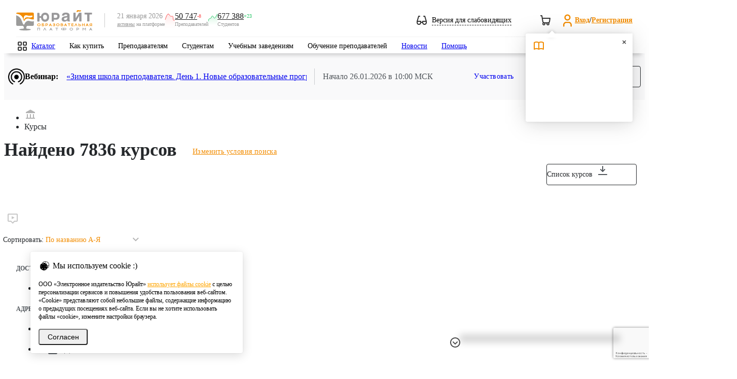

--- FILE ---
content_type: text/html; charset=utf-8
request_url: https://www.google.com/recaptcha/api2/anchor?ar=1&k=6Leq-LgpAAAAAKviVZkiwHVs-FW6g9bBNlrKIDmI&co=aHR0cHM6Ly91cmFpdC5ydTo0NDM.&hl=ru&v=PoyoqOPhxBO7pBk68S4YbpHZ&size=invisible&anchor-ms=20000&execute-ms=30000&cb=kt24z2ww83ww
body_size: 49982
content:
<!DOCTYPE HTML><html dir="ltr" lang="ru"><head><meta http-equiv="Content-Type" content="text/html; charset=UTF-8">
<meta http-equiv="X-UA-Compatible" content="IE=edge">
<title>reCAPTCHA</title>
<style type="text/css">
/* cyrillic-ext */
@font-face {
  font-family: 'Roboto';
  font-style: normal;
  font-weight: 400;
  font-stretch: 100%;
  src: url(//fonts.gstatic.com/s/roboto/v48/KFO7CnqEu92Fr1ME7kSn66aGLdTylUAMa3GUBHMdazTgWw.woff2) format('woff2');
  unicode-range: U+0460-052F, U+1C80-1C8A, U+20B4, U+2DE0-2DFF, U+A640-A69F, U+FE2E-FE2F;
}
/* cyrillic */
@font-face {
  font-family: 'Roboto';
  font-style: normal;
  font-weight: 400;
  font-stretch: 100%;
  src: url(//fonts.gstatic.com/s/roboto/v48/KFO7CnqEu92Fr1ME7kSn66aGLdTylUAMa3iUBHMdazTgWw.woff2) format('woff2');
  unicode-range: U+0301, U+0400-045F, U+0490-0491, U+04B0-04B1, U+2116;
}
/* greek-ext */
@font-face {
  font-family: 'Roboto';
  font-style: normal;
  font-weight: 400;
  font-stretch: 100%;
  src: url(//fonts.gstatic.com/s/roboto/v48/KFO7CnqEu92Fr1ME7kSn66aGLdTylUAMa3CUBHMdazTgWw.woff2) format('woff2');
  unicode-range: U+1F00-1FFF;
}
/* greek */
@font-face {
  font-family: 'Roboto';
  font-style: normal;
  font-weight: 400;
  font-stretch: 100%;
  src: url(//fonts.gstatic.com/s/roboto/v48/KFO7CnqEu92Fr1ME7kSn66aGLdTylUAMa3-UBHMdazTgWw.woff2) format('woff2');
  unicode-range: U+0370-0377, U+037A-037F, U+0384-038A, U+038C, U+038E-03A1, U+03A3-03FF;
}
/* math */
@font-face {
  font-family: 'Roboto';
  font-style: normal;
  font-weight: 400;
  font-stretch: 100%;
  src: url(//fonts.gstatic.com/s/roboto/v48/KFO7CnqEu92Fr1ME7kSn66aGLdTylUAMawCUBHMdazTgWw.woff2) format('woff2');
  unicode-range: U+0302-0303, U+0305, U+0307-0308, U+0310, U+0312, U+0315, U+031A, U+0326-0327, U+032C, U+032F-0330, U+0332-0333, U+0338, U+033A, U+0346, U+034D, U+0391-03A1, U+03A3-03A9, U+03B1-03C9, U+03D1, U+03D5-03D6, U+03F0-03F1, U+03F4-03F5, U+2016-2017, U+2034-2038, U+203C, U+2040, U+2043, U+2047, U+2050, U+2057, U+205F, U+2070-2071, U+2074-208E, U+2090-209C, U+20D0-20DC, U+20E1, U+20E5-20EF, U+2100-2112, U+2114-2115, U+2117-2121, U+2123-214F, U+2190, U+2192, U+2194-21AE, U+21B0-21E5, U+21F1-21F2, U+21F4-2211, U+2213-2214, U+2216-22FF, U+2308-230B, U+2310, U+2319, U+231C-2321, U+2336-237A, U+237C, U+2395, U+239B-23B7, U+23D0, U+23DC-23E1, U+2474-2475, U+25AF, U+25B3, U+25B7, U+25BD, U+25C1, U+25CA, U+25CC, U+25FB, U+266D-266F, U+27C0-27FF, U+2900-2AFF, U+2B0E-2B11, U+2B30-2B4C, U+2BFE, U+3030, U+FF5B, U+FF5D, U+1D400-1D7FF, U+1EE00-1EEFF;
}
/* symbols */
@font-face {
  font-family: 'Roboto';
  font-style: normal;
  font-weight: 400;
  font-stretch: 100%;
  src: url(//fonts.gstatic.com/s/roboto/v48/KFO7CnqEu92Fr1ME7kSn66aGLdTylUAMaxKUBHMdazTgWw.woff2) format('woff2');
  unicode-range: U+0001-000C, U+000E-001F, U+007F-009F, U+20DD-20E0, U+20E2-20E4, U+2150-218F, U+2190, U+2192, U+2194-2199, U+21AF, U+21E6-21F0, U+21F3, U+2218-2219, U+2299, U+22C4-22C6, U+2300-243F, U+2440-244A, U+2460-24FF, U+25A0-27BF, U+2800-28FF, U+2921-2922, U+2981, U+29BF, U+29EB, U+2B00-2BFF, U+4DC0-4DFF, U+FFF9-FFFB, U+10140-1018E, U+10190-1019C, U+101A0, U+101D0-101FD, U+102E0-102FB, U+10E60-10E7E, U+1D2C0-1D2D3, U+1D2E0-1D37F, U+1F000-1F0FF, U+1F100-1F1AD, U+1F1E6-1F1FF, U+1F30D-1F30F, U+1F315, U+1F31C, U+1F31E, U+1F320-1F32C, U+1F336, U+1F378, U+1F37D, U+1F382, U+1F393-1F39F, U+1F3A7-1F3A8, U+1F3AC-1F3AF, U+1F3C2, U+1F3C4-1F3C6, U+1F3CA-1F3CE, U+1F3D4-1F3E0, U+1F3ED, U+1F3F1-1F3F3, U+1F3F5-1F3F7, U+1F408, U+1F415, U+1F41F, U+1F426, U+1F43F, U+1F441-1F442, U+1F444, U+1F446-1F449, U+1F44C-1F44E, U+1F453, U+1F46A, U+1F47D, U+1F4A3, U+1F4B0, U+1F4B3, U+1F4B9, U+1F4BB, U+1F4BF, U+1F4C8-1F4CB, U+1F4D6, U+1F4DA, U+1F4DF, U+1F4E3-1F4E6, U+1F4EA-1F4ED, U+1F4F7, U+1F4F9-1F4FB, U+1F4FD-1F4FE, U+1F503, U+1F507-1F50B, U+1F50D, U+1F512-1F513, U+1F53E-1F54A, U+1F54F-1F5FA, U+1F610, U+1F650-1F67F, U+1F687, U+1F68D, U+1F691, U+1F694, U+1F698, U+1F6AD, U+1F6B2, U+1F6B9-1F6BA, U+1F6BC, U+1F6C6-1F6CF, U+1F6D3-1F6D7, U+1F6E0-1F6EA, U+1F6F0-1F6F3, U+1F6F7-1F6FC, U+1F700-1F7FF, U+1F800-1F80B, U+1F810-1F847, U+1F850-1F859, U+1F860-1F887, U+1F890-1F8AD, U+1F8B0-1F8BB, U+1F8C0-1F8C1, U+1F900-1F90B, U+1F93B, U+1F946, U+1F984, U+1F996, U+1F9E9, U+1FA00-1FA6F, U+1FA70-1FA7C, U+1FA80-1FA89, U+1FA8F-1FAC6, U+1FACE-1FADC, U+1FADF-1FAE9, U+1FAF0-1FAF8, U+1FB00-1FBFF;
}
/* vietnamese */
@font-face {
  font-family: 'Roboto';
  font-style: normal;
  font-weight: 400;
  font-stretch: 100%;
  src: url(//fonts.gstatic.com/s/roboto/v48/KFO7CnqEu92Fr1ME7kSn66aGLdTylUAMa3OUBHMdazTgWw.woff2) format('woff2');
  unicode-range: U+0102-0103, U+0110-0111, U+0128-0129, U+0168-0169, U+01A0-01A1, U+01AF-01B0, U+0300-0301, U+0303-0304, U+0308-0309, U+0323, U+0329, U+1EA0-1EF9, U+20AB;
}
/* latin-ext */
@font-face {
  font-family: 'Roboto';
  font-style: normal;
  font-weight: 400;
  font-stretch: 100%;
  src: url(//fonts.gstatic.com/s/roboto/v48/KFO7CnqEu92Fr1ME7kSn66aGLdTylUAMa3KUBHMdazTgWw.woff2) format('woff2');
  unicode-range: U+0100-02BA, U+02BD-02C5, U+02C7-02CC, U+02CE-02D7, U+02DD-02FF, U+0304, U+0308, U+0329, U+1D00-1DBF, U+1E00-1E9F, U+1EF2-1EFF, U+2020, U+20A0-20AB, U+20AD-20C0, U+2113, U+2C60-2C7F, U+A720-A7FF;
}
/* latin */
@font-face {
  font-family: 'Roboto';
  font-style: normal;
  font-weight: 400;
  font-stretch: 100%;
  src: url(//fonts.gstatic.com/s/roboto/v48/KFO7CnqEu92Fr1ME7kSn66aGLdTylUAMa3yUBHMdazQ.woff2) format('woff2');
  unicode-range: U+0000-00FF, U+0131, U+0152-0153, U+02BB-02BC, U+02C6, U+02DA, U+02DC, U+0304, U+0308, U+0329, U+2000-206F, U+20AC, U+2122, U+2191, U+2193, U+2212, U+2215, U+FEFF, U+FFFD;
}
/* cyrillic-ext */
@font-face {
  font-family: 'Roboto';
  font-style: normal;
  font-weight: 500;
  font-stretch: 100%;
  src: url(//fonts.gstatic.com/s/roboto/v48/KFO7CnqEu92Fr1ME7kSn66aGLdTylUAMa3GUBHMdazTgWw.woff2) format('woff2');
  unicode-range: U+0460-052F, U+1C80-1C8A, U+20B4, U+2DE0-2DFF, U+A640-A69F, U+FE2E-FE2F;
}
/* cyrillic */
@font-face {
  font-family: 'Roboto';
  font-style: normal;
  font-weight: 500;
  font-stretch: 100%;
  src: url(//fonts.gstatic.com/s/roboto/v48/KFO7CnqEu92Fr1ME7kSn66aGLdTylUAMa3iUBHMdazTgWw.woff2) format('woff2');
  unicode-range: U+0301, U+0400-045F, U+0490-0491, U+04B0-04B1, U+2116;
}
/* greek-ext */
@font-face {
  font-family: 'Roboto';
  font-style: normal;
  font-weight: 500;
  font-stretch: 100%;
  src: url(//fonts.gstatic.com/s/roboto/v48/KFO7CnqEu92Fr1ME7kSn66aGLdTylUAMa3CUBHMdazTgWw.woff2) format('woff2');
  unicode-range: U+1F00-1FFF;
}
/* greek */
@font-face {
  font-family: 'Roboto';
  font-style: normal;
  font-weight: 500;
  font-stretch: 100%;
  src: url(//fonts.gstatic.com/s/roboto/v48/KFO7CnqEu92Fr1ME7kSn66aGLdTylUAMa3-UBHMdazTgWw.woff2) format('woff2');
  unicode-range: U+0370-0377, U+037A-037F, U+0384-038A, U+038C, U+038E-03A1, U+03A3-03FF;
}
/* math */
@font-face {
  font-family: 'Roboto';
  font-style: normal;
  font-weight: 500;
  font-stretch: 100%;
  src: url(//fonts.gstatic.com/s/roboto/v48/KFO7CnqEu92Fr1ME7kSn66aGLdTylUAMawCUBHMdazTgWw.woff2) format('woff2');
  unicode-range: U+0302-0303, U+0305, U+0307-0308, U+0310, U+0312, U+0315, U+031A, U+0326-0327, U+032C, U+032F-0330, U+0332-0333, U+0338, U+033A, U+0346, U+034D, U+0391-03A1, U+03A3-03A9, U+03B1-03C9, U+03D1, U+03D5-03D6, U+03F0-03F1, U+03F4-03F5, U+2016-2017, U+2034-2038, U+203C, U+2040, U+2043, U+2047, U+2050, U+2057, U+205F, U+2070-2071, U+2074-208E, U+2090-209C, U+20D0-20DC, U+20E1, U+20E5-20EF, U+2100-2112, U+2114-2115, U+2117-2121, U+2123-214F, U+2190, U+2192, U+2194-21AE, U+21B0-21E5, U+21F1-21F2, U+21F4-2211, U+2213-2214, U+2216-22FF, U+2308-230B, U+2310, U+2319, U+231C-2321, U+2336-237A, U+237C, U+2395, U+239B-23B7, U+23D0, U+23DC-23E1, U+2474-2475, U+25AF, U+25B3, U+25B7, U+25BD, U+25C1, U+25CA, U+25CC, U+25FB, U+266D-266F, U+27C0-27FF, U+2900-2AFF, U+2B0E-2B11, U+2B30-2B4C, U+2BFE, U+3030, U+FF5B, U+FF5D, U+1D400-1D7FF, U+1EE00-1EEFF;
}
/* symbols */
@font-face {
  font-family: 'Roboto';
  font-style: normal;
  font-weight: 500;
  font-stretch: 100%;
  src: url(//fonts.gstatic.com/s/roboto/v48/KFO7CnqEu92Fr1ME7kSn66aGLdTylUAMaxKUBHMdazTgWw.woff2) format('woff2');
  unicode-range: U+0001-000C, U+000E-001F, U+007F-009F, U+20DD-20E0, U+20E2-20E4, U+2150-218F, U+2190, U+2192, U+2194-2199, U+21AF, U+21E6-21F0, U+21F3, U+2218-2219, U+2299, U+22C4-22C6, U+2300-243F, U+2440-244A, U+2460-24FF, U+25A0-27BF, U+2800-28FF, U+2921-2922, U+2981, U+29BF, U+29EB, U+2B00-2BFF, U+4DC0-4DFF, U+FFF9-FFFB, U+10140-1018E, U+10190-1019C, U+101A0, U+101D0-101FD, U+102E0-102FB, U+10E60-10E7E, U+1D2C0-1D2D3, U+1D2E0-1D37F, U+1F000-1F0FF, U+1F100-1F1AD, U+1F1E6-1F1FF, U+1F30D-1F30F, U+1F315, U+1F31C, U+1F31E, U+1F320-1F32C, U+1F336, U+1F378, U+1F37D, U+1F382, U+1F393-1F39F, U+1F3A7-1F3A8, U+1F3AC-1F3AF, U+1F3C2, U+1F3C4-1F3C6, U+1F3CA-1F3CE, U+1F3D4-1F3E0, U+1F3ED, U+1F3F1-1F3F3, U+1F3F5-1F3F7, U+1F408, U+1F415, U+1F41F, U+1F426, U+1F43F, U+1F441-1F442, U+1F444, U+1F446-1F449, U+1F44C-1F44E, U+1F453, U+1F46A, U+1F47D, U+1F4A3, U+1F4B0, U+1F4B3, U+1F4B9, U+1F4BB, U+1F4BF, U+1F4C8-1F4CB, U+1F4D6, U+1F4DA, U+1F4DF, U+1F4E3-1F4E6, U+1F4EA-1F4ED, U+1F4F7, U+1F4F9-1F4FB, U+1F4FD-1F4FE, U+1F503, U+1F507-1F50B, U+1F50D, U+1F512-1F513, U+1F53E-1F54A, U+1F54F-1F5FA, U+1F610, U+1F650-1F67F, U+1F687, U+1F68D, U+1F691, U+1F694, U+1F698, U+1F6AD, U+1F6B2, U+1F6B9-1F6BA, U+1F6BC, U+1F6C6-1F6CF, U+1F6D3-1F6D7, U+1F6E0-1F6EA, U+1F6F0-1F6F3, U+1F6F7-1F6FC, U+1F700-1F7FF, U+1F800-1F80B, U+1F810-1F847, U+1F850-1F859, U+1F860-1F887, U+1F890-1F8AD, U+1F8B0-1F8BB, U+1F8C0-1F8C1, U+1F900-1F90B, U+1F93B, U+1F946, U+1F984, U+1F996, U+1F9E9, U+1FA00-1FA6F, U+1FA70-1FA7C, U+1FA80-1FA89, U+1FA8F-1FAC6, U+1FACE-1FADC, U+1FADF-1FAE9, U+1FAF0-1FAF8, U+1FB00-1FBFF;
}
/* vietnamese */
@font-face {
  font-family: 'Roboto';
  font-style: normal;
  font-weight: 500;
  font-stretch: 100%;
  src: url(//fonts.gstatic.com/s/roboto/v48/KFO7CnqEu92Fr1ME7kSn66aGLdTylUAMa3OUBHMdazTgWw.woff2) format('woff2');
  unicode-range: U+0102-0103, U+0110-0111, U+0128-0129, U+0168-0169, U+01A0-01A1, U+01AF-01B0, U+0300-0301, U+0303-0304, U+0308-0309, U+0323, U+0329, U+1EA0-1EF9, U+20AB;
}
/* latin-ext */
@font-face {
  font-family: 'Roboto';
  font-style: normal;
  font-weight: 500;
  font-stretch: 100%;
  src: url(//fonts.gstatic.com/s/roboto/v48/KFO7CnqEu92Fr1ME7kSn66aGLdTylUAMa3KUBHMdazTgWw.woff2) format('woff2');
  unicode-range: U+0100-02BA, U+02BD-02C5, U+02C7-02CC, U+02CE-02D7, U+02DD-02FF, U+0304, U+0308, U+0329, U+1D00-1DBF, U+1E00-1E9F, U+1EF2-1EFF, U+2020, U+20A0-20AB, U+20AD-20C0, U+2113, U+2C60-2C7F, U+A720-A7FF;
}
/* latin */
@font-face {
  font-family: 'Roboto';
  font-style: normal;
  font-weight: 500;
  font-stretch: 100%;
  src: url(//fonts.gstatic.com/s/roboto/v48/KFO7CnqEu92Fr1ME7kSn66aGLdTylUAMa3yUBHMdazQ.woff2) format('woff2');
  unicode-range: U+0000-00FF, U+0131, U+0152-0153, U+02BB-02BC, U+02C6, U+02DA, U+02DC, U+0304, U+0308, U+0329, U+2000-206F, U+20AC, U+2122, U+2191, U+2193, U+2212, U+2215, U+FEFF, U+FFFD;
}
/* cyrillic-ext */
@font-face {
  font-family: 'Roboto';
  font-style: normal;
  font-weight: 900;
  font-stretch: 100%;
  src: url(//fonts.gstatic.com/s/roboto/v48/KFO7CnqEu92Fr1ME7kSn66aGLdTylUAMa3GUBHMdazTgWw.woff2) format('woff2');
  unicode-range: U+0460-052F, U+1C80-1C8A, U+20B4, U+2DE0-2DFF, U+A640-A69F, U+FE2E-FE2F;
}
/* cyrillic */
@font-face {
  font-family: 'Roboto';
  font-style: normal;
  font-weight: 900;
  font-stretch: 100%;
  src: url(//fonts.gstatic.com/s/roboto/v48/KFO7CnqEu92Fr1ME7kSn66aGLdTylUAMa3iUBHMdazTgWw.woff2) format('woff2');
  unicode-range: U+0301, U+0400-045F, U+0490-0491, U+04B0-04B1, U+2116;
}
/* greek-ext */
@font-face {
  font-family: 'Roboto';
  font-style: normal;
  font-weight: 900;
  font-stretch: 100%;
  src: url(//fonts.gstatic.com/s/roboto/v48/KFO7CnqEu92Fr1ME7kSn66aGLdTylUAMa3CUBHMdazTgWw.woff2) format('woff2');
  unicode-range: U+1F00-1FFF;
}
/* greek */
@font-face {
  font-family: 'Roboto';
  font-style: normal;
  font-weight: 900;
  font-stretch: 100%;
  src: url(//fonts.gstatic.com/s/roboto/v48/KFO7CnqEu92Fr1ME7kSn66aGLdTylUAMa3-UBHMdazTgWw.woff2) format('woff2');
  unicode-range: U+0370-0377, U+037A-037F, U+0384-038A, U+038C, U+038E-03A1, U+03A3-03FF;
}
/* math */
@font-face {
  font-family: 'Roboto';
  font-style: normal;
  font-weight: 900;
  font-stretch: 100%;
  src: url(//fonts.gstatic.com/s/roboto/v48/KFO7CnqEu92Fr1ME7kSn66aGLdTylUAMawCUBHMdazTgWw.woff2) format('woff2');
  unicode-range: U+0302-0303, U+0305, U+0307-0308, U+0310, U+0312, U+0315, U+031A, U+0326-0327, U+032C, U+032F-0330, U+0332-0333, U+0338, U+033A, U+0346, U+034D, U+0391-03A1, U+03A3-03A9, U+03B1-03C9, U+03D1, U+03D5-03D6, U+03F0-03F1, U+03F4-03F5, U+2016-2017, U+2034-2038, U+203C, U+2040, U+2043, U+2047, U+2050, U+2057, U+205F, U+2070-2071, U+2074-208E, U+2090-209C, U+20D0-20DC, U+20E1, U+20E5-20EF, U+2100-2112, U+2114-2115, U+2117-2121, U+2123-214F, U+2190, U+2192, U+2194-21AE, U+21B0-21E5, U+21F1-21F2, U+21F4-2211, U+2213-2214, U+2216-22FF, U+2308-230B, U+2310, U+2319, U+231C-2321, U+2336-237A, U+237C, U+2395, U+239B-23B7, U+23D0, U+23DC-23E1, U+2474-2475, U+25AF, U+25B3, U+25B7, U+25BD, U+25C1, U+25CA, U+25CC, U+25FB, U+266D-266F, U+27C0-27FF, U+2900-2AFF, U+2B0E-2B11, U+2B30-2B4C, U+2BFE, U+3030, U+FF5B, U+FF5D, U+1D400-1D7FF, U+1EE00-1EEFF;
}
/* symbols */
@font-face {
  font-family: 'Roboto';
  font-style: normal;
  font-weight: 900;
  font-stretch: 100%;
  src: url(//fonts.gstatic.com/s/roboto/v48/KFO7CnqEu92Fr1ME7kSn66aGLdTylUAMaxKUBHMdazTgWw.woff2) format('woff2');
  unicode-range: U+0001-000C, U+000E-001F, U+007F-009F, U+20DD-20E0, U+20E2-20E4, U+2150-218F, U+2190, U+2192, U+2194-2199, U+21AF, U+21E6-21F0, U+21F3, U+2218-2219, U+2299, U+22C4-22C6, U+2300-243F, U+2440-244A, U+2460-24FF, U+25A0-27BF, U+2800-28FF, U+2921-2922, U+2981, U+29BF, U+29EB, U+2B00-2BFF, U+4DC0-4DFF, U+FFF9-FFFB, U+10140-1018E, U+10190-1019C, U+101A0, U+101D0-101FD, U+102E0-102FB, U+10E60-10E7E, U+1D2C0-1D2D3, U+1D2E0-1D37F, U+1F000-1F0FF, U+1F100-1F1AD, U+1F1E6-1F1FF, U+1F30D-1F30F, U+1F315, U+1F31C, U+1F31E, U+1F320-1F32C, U+1F336, U+1F378, U+1F37D, U+1F382, U+1F393-1F39F, U+1F3A7-1F3A8, U+1F3AC-1F3AF, U+1F3C2, U+1F3C4-1F3C6, U+1F3CA-1F3CE, U+1F3D4-1F3E0, U+1F3ED, U+1F3F1-1F3F3, U+1F3F5-1F3F7, U+1F408, U+1F415, U+1F41F, U+1F426, U+1F43F, U+1F441-1F442, U+1F444, U+1F446-1F449, U+1F44C-1F44E, U+1F453, U+1F46A, U+1F47D, U+1F4A3, U+1F4B0, U+1F4B3, U+1F4B9, U+1F4BB, U+1F4BF, U+1F4C8-1F4CB, U+1F4D6, U+1F4DA, U+1F4DF, U+1F4E3-1F4E6, U+1F4EA-1F4ED, U+1F4F7, U+1F4F9-1F4FB, U+1F4FD-1F4FE, U+1F503, U+1F507-1F50B, U+1F50D, U+1F512-1F513, U+1F53E-1F54A, U+1F54F-1F5FA, U+1F610, U+1F650-1F67F, U+1F687, U+1F68D, U+1F691, U+1F694, U+1F698, U+1F6AD, U+1F6B2, U+1F6B9-1F6BA, U+1F6BC, U+1F6C6-1F6CF, U+1F6D3-1F6D7, U+1F6E0-1F6EA, U+1F6F0-1F6F3, U+1F6F7-1F6FC, U+1F700-1F7FF, U+1F800-1F80B, U+1F810-1F847, U+1F850-1F859, U+1F860-1F887, U+1F890-1F8AD, U+1F8B0-1F8BB, U+1F8C0-1F8C1, U+1F900-1F90B, U+1F93B, U+1F946, U+1F984, U+1F996, U+1F9E9, U+1FA00-1FA6F, U+1FA70-1FA7C, U+1FA80-1FA89, U+1FA8F-1FAC6, U+1FACE-1FADC, U+1FADF-1FAE9, U+1FAF0-1FAF8, U+1FB00-1FBFF;
}
/* vietnamese */
@font-face {
  font-family: 'Roboto';
  font-style: normal;
  font-weight: 900;
  font-stretch: 100%;
  src: url(//fonts.gstatic.com/s/roboto/v48/KFO7CnqEu92Fr1ME7kSn66aGLdTylUAMa3OUBHMdazTgWw.woff2) format('woff2');
  unicode-range: U+0102-0103, U+0110-0111, U+0128-0129, U+0168-0169, U+01A0-01A1, U+01AF-01B0, U+0300-0301, U+0303-0304, U+0308-0309, U+0323, U+0329, U+1EA0-1EF9, U+20AB;
}
/* latin-ext */
@font-face {
  font-family: 'Roboto';
  font-style: normal;
  font-weight: 900;
  font-stretch: 100%;
  src: url(//fonts.gstatic.com/s/roboto/v48/KFO7CnqEu92Fr1ME7kSn66aGLdTylUAMa3KUBHMdazTgWw.woff2) format('woff2');
  unicode-range: U+0100-02BA, U+02BD-02C5, U+02C7-02CC, U+02CE-02D7, U+02DD-02FF, U+0304, U+0308, U+0329, U+1D00-1DBF, U+1E00-1E9F, U+1EF2-1EFF, U+2020, U+20A0-20AB, U+20AD-20C0, U+2113, U+2C60-2C7F, U+A720-A7FF;
}
/* latin */
@font-face {
  font-family: 'Roboto';
  font-style: normal;
  font-weight: 900;
  font-stretch: 100%;
  src: url(//fonts.gstatic.com/s/roboto/v48/KFO7CnqEu92Fr1ME7kSn66aGLdTylUAMa3yUBHMdazQ.woff2) format('woff2');
  unicode-range: U+0000-00FF, U+0131, U+0152-0153, U+02BB-02BC, U+02C6, U+02DA, U+02DC, U+0304, U+0308, U+0329, U+2000-206F, U+20AC, U+2122, U+2191, U+2193, U+2212, U+2215, U+FEFF, U+FFFD;
}

</style>
<link rel="stylesheet" type="text/css" href="https://www.gstatic.com/recaptcha/releases/PoyoqOPhxBO7pBk68S4YbpHZ/styles__ltr.css">
<script nonce="GAAyJwU130keRVmfp8IOeg" type="text/javascript">window['__recaptcha_api'] = 'https://www.google.com/recaptcha/api2/';</script>
<script type="text/javascript" src="https://www.gstatic.com/recaptcha/releases/PoyoqOPhxBO7pBk68S4YbpHZ/recaptcha__ru.js" nonce="GAAyJwU130keRVmfp8IOeg">
      
    </script></head>
<body><div id="rc-anchor-alert" class="rc-anchor-alert"></div>
<input type="hidden" id="recaptcha-token" value="[base64]">
<script type="text/javascript" nonce="GAAyJwU130keRVmfp8IOeg">
      recaptcha.anchor.Main.init("[\x22ainput\x22,[\x22bgdata\x22,\x22\x22,\[base64]/[base64]/MjU1Ong/[base64]/[base64]/[base64]/[base64]/[base64]/[base64]/[base64]/[base64]/[base64]/[base64]/[base64]/[base64]/[base64]/[base64]/[base64]\\u003d\x22,\[base64]\x22,\x22LWw5WMOAeRDCg8KvwqTDnMKQw7HCksOQMsKkVsOSfsOqKcOSwoB6wrbCiibCuGdpb0bChMKWb3vDtjIKfGLDkmE/wqEMBMKZelDCrRp0wqEnwpfCqgHDr8OQw7Zmw7okw54ddzvDi8OWwo1gW1hTwqLCryjCq8OaPsO1ccKiwprCrEBfMyVlUR3CoFbDuQzDg3HDmXgbPCkVQsKdIBfCr17CrEfDlcKNw7zDgMOULMKAwpQ9bcOjHMOwwqvCoUzCoUxkFsKtwqI/[base64]/CmzvDjMKsWjULw6Qfwo4fX8Ovw7hww4nDhcKGJQ8VW287YwIrUBfDjsO+GFpCw6LDu8Oww6LDpsOHw7NPw4nDmsOKw4bDtsOuKUpcw6lMLMOgw5LDsyTDisO9w4kUwq52PsO3JMKfT0fDi8KQwrjDlGA+Sg4Xw6MTeMKcw5rCg8OSUmpcw6JlLcO5WW3DpcK/wrBHRMOAWnDDnMK3L8KxOXIJZMKZNgcyHCgZwqHDqsO7HcO+wrd/Ti3Cg0LCsMKSZCU0wqgeJ8OQAATDjMKafwtkw6LDtMOBBWdbC8KQwrZ9aixWLMKQQXrCjFnDtx5RW0jDu344w6JSwqcjCjA2QXXDocOEwrFpR8K3PCRmLMK5WU1xwrgrwrjDjHB/dljDlCPDoMOaJsKIwpPClmBORsOIwphyUcOaGQbDtE4IHkQOPn/ChMOtw4HDmcKrwp7DvsOpd8KqRmo2wqfCh0tmwqEqYcKSXWnCo8KXwp/Cn8O8w6/Cr8OUDMK0JcOtw6bCujfCuMK4w5sLfmpEw5HDmsOqX8OZIsK0MsKRwqwfM14AYy9YV2TDkFbDnHXCisOcwqvCqUTDsMOMYsKkf8OpFhgLwq4yP20fwq4zwovCl8OYwrdLU3zDk8OLwo/CsmnDicOxwoRgeMOkwqVPK8OYRx7CixFkwodhUmLDkirCjSTCnMOtK8KlJnLDuMOBwp3CiVJ4w6zCicOCwrjCmcO7Q8KNCklJNcKIw5p8JxfCsUHCsXLDg8O9KXNlwo1oVRV9fcKLwoHCqsOSQWrCiwwBRDggEF3DgXIlEiLDlnzDhg5ZMFvCr8O8wo/[base64]/DtsKkf8Kfwrkqw75Nw7ZaL8KcwrZcwoRpR37ClWzDg8KDTcONw5DDhF/[base64]/J3LDpDswA8Ohf2HCn8OLWMOtRRx8Zm7Di8KkBVh9w6nCsCTCk8OjBSvCucKCKFZUw5FBwrtGw7Qtw79UG8OqKEDDlcK8YMOMNGMbwp/DkznCt8Oiw5dCw5ELY8OBw7Vtw79wwpXDtcOxwqQNEHl1w5rDrcK9csKzTRDCuhsawrzDk8KMw71AFD4vw4vDg8KqUhNQwo3Dm8K/[base64]/Dg04FT8KBLcKUXMK3w6NQw6Yzw6h1w5ZNKnEufRHCtFUtwrHDjsKMRwbDjCzDgsO+wpJMwqbDtHzDmcOmPsK6EQwPLcOvRcKHIhfDj0jDkFZUVcKIw5TDhsKuwr/DrTfDmsOQw7zDjlzCvypdw54Cw5gvwo9Bw5zDmsKKw7HDu8OHwrciaAACAFbCh8OGwpcgb8KNY0UHw5Yqw5HDhMKBwrZEw4tmwr/[base64]/[base64]/TsOzwotsT3A+woHDlk80MMObWRsgwpLDusKGw6JCw4rCpsKPY8Odw7LDhU/[base64]/DpAMjW28Fw6fCucO7b8KTw4w9LsKxwo11RjTCkxXDomZzw6tlw4XCsULCncK/w4vChQnDomDDrCwbAcKwL8OjwqF5EyjCpcK/EsKvwp3CjzQxw4/DjsKsWwBSwqELWMKDw7RKw7jDmifCp3fDmmnDrgokw79GIA/ComHDg8K3w7BzdyrDmsKhaRsZwqDDmsKIw7jDrxdJMcK9wqtRw4gWPsONLMO4RMK5wrk+NcOOCMK/TMO0wpnCkcKfWiUHdCFTKwR8wolLwr7Dh8KddsObUC7Dq8KfYUocRcOYIsOwwo7Cr8KyRDVQw4PCkCPDq2zDu8OgwqjCsz1uw6k/BWDCnEbDpcKQwrtfDBEiKDPDuV3CvyfCjMKBdMKPwpHCjyMEwpDCicKZYcKZD8OqwqZrOsOXJ0krMsOwwpxibQNaAMOZw7NqE3hvw5XDphcHw4XDqcKuEcOWTnXDqH0zXmfDhgFqZsOvZcKZFcOgw4jCt8KbLTAARsKEVg7DoMKawrJjMVQ/[base64]/[base64]/[base64]/[base64]/wo0oIyklIxnDg8OwEMKJZEBhQ2XDlcOaOQTDu8KZTh3Dv8OGLcKqwr0pw6ddWDjCo8KOwrXCh8OOw6XCv8K6w6zCncKAwrDCmsOGQ8OHbg3DrVXClcOAQcK4wpQcSwtJCifDmBIgUXvCg259w5UcPmZ/HMOew4LDuMOWw6nChjLDlnLCpFldWsKPXsKUwppeEm7Cg09xw5drwp/CpBEzwq3DlRfCjCEdA2/DignDsGVjw6IxO8K1HsKpI1nDhMOkwp7Cu8KgwqDDlcOOJcKOf8OFwqEwwonDo8K2wrMcwqLDjsKuFHfCiRUxwpPDvxfCt0vCpMKvwr0swojDrHDCsF5udsOdwqzCucKNOQDDicKEwqMqw7TDlSTCl8O9Y8ORwovDpMK/[base64]/CoDvChQZww4vDkXrCs8OFwrVGwpzCiUbCrgg8wr96w5vCqiwywpsiw7bCiFbCsQxjLnxraQ1fwrXCoMOrBMKAehsva8O+woDCjcKVw77CsMOGwqwkIjrDrzksw7YzasOwwrXDqkrDv8KZw6Yrw4/[base64]/[base64]/DrSZ7wpJTJFzDrCvCqTHCr2/[base64]/Dr0nDrsOCZl/CpsOfw7TCuiLCl2bDmcK8AsKaQsOlYMKdwrxVwqR/OGDCr8OVX8OyN3MJXcOZKcO2w6rDu8ODwoBHfGrDn8OewpFnEMKxw7HDmQjDimpZw7opw4o7w7XCkhRnwqfDkHrDo8KYGEwMKlkuw6HDhncGw5peZDE1UDxdwq9rw53CqB3DoD3CtFV9w7o9wr4kw6J5asKKC3/[base64]/CuMKBw7gxCcO6XXhUWyHDrcO4w6h6GX3ClsKGwqZmOgN+wpkcPmTDn1LCsXcxwpnDkGHCnMOPK8Kgw69uw4MIBmc2XQBRw5DDmwphw6vCogLCuydPWy/Cu8OOX0DCmMOHacOgwpAxwqzCs09hwrIyw7J0w7/CjcKdW2rCh8KFw6nDiWjDlsOtw4bCk8KbTsKnwqTDrH4IacKXw6heRX8Lw5rCmDPDvXJaDB/Ch0rCjGJwbcONASVhwosVwq4OwpzCpzrCiQfCs8OqO21eSsKsBTfDn1s1Cmtvwp/DpsOkBBdEc8O6R8KQw5Rgw6PDhMO7wqdEInZKKkgqPcOyR8KLUcOuAS/DsVvDu1zDrG0ULiMqwq5+HlrDrU0ON8KEwqcRc8Oyw4tVwpVtw7bCi8KkwpLDgRLDsWHCiTl0w6ojwpvDoMO1w5TCpwoEwqPDslfChsKHw6oPw6/Cm0zCuTJPbygmIQvCn8KFwqhKwrvDujPDvMOkwq4jw4PDssK5KMKENcOTFiXCqQIhw6nCocOTwoDDg8OQMsOUJz0/wq57PWbDo8OjwpdMw6fDiGvDmkbCj8OaVsOBwoIJw7BccHbChHnDiTJPKTzCsUbDucKZRz/DkFZfw4vCnsOIw7HCm2p+wr1QDkjCojBjw5fDkcOrLMO3RDMDWkHCsgnDqMOCwovDtcK0w47CpcOQw5Anw7PDpcKjbxpsw49qwoHDpi/Du8O6w68hGcOBwr8nO8KNw6VYw4srC3fDmMKhXMOBfMObw6bDlcOXwrhwfGQNw6/Do2JAT3vCtsO6Oh9Nw4rDgsK7wqoQSsO0KXxHH8KsE8O9wrzDkMKiAMKIw53DrsKydsK9AcOsQnBGw6kTQDERWcKSKllxLC/[base64]/SsK1LMKGFAYFAFoDQcKTLwQLNDDDlRVtwoNlCgwaYMKuRTzClQhbw7Z/w5JnWkxow47CssKmQX5WwpoPw4www4LCugnDr3bCrcKbawfClzvCvMO8PMKSw4cGZsKLEB3Dm8KYw5jDnFzDh3zDqmEbwrvCm0PDo8O5SsO9aRNGN0zCssKKwoRmw4Vjw5Rrw6/DucKsQsKzfsKcwrBzdg9uUsO4Si8bwqMfQEUJwp83woFrVyQFCwJhwrzDtyXDp1jDncODwrg6wpnDhDvDlMK4Y0PDl3hUwpTCnDNJYRPDvVFBw7rDtgA0wo3DpcKsw4DDlyXCsW7CmkFfajgUw4jCgxQ2wqzCvMOdwq/DmFkEwoonEyPCpmBJwqXCrMKxJRXCmsKzehXCi0XCqsKyw5/Do8OywrDDt8KbTkjCvcOzYTtxfcKDwoTDsWMKfVJQcMKlOsOndXfCkCfCo8KVdn7Dh8KXHMKlS8KEwp8/[base64]/[base64]/DjcOmwoQ1wrfCk3zDs8O3S8KVOVoWUnDCvcOiw4LDkcKDwoXCojPDpUU7wqwyWMKWwo/DogfCiMKQZ8KHXmPDjsOdekN/wr7DscOzcEfCmA0Ywo3DlnEMfXV0Ox57wpxBTDJYw5vCtSZsSUTDr1XCpsO+wotgw5bDq8OrBcO6w4EOw6fCiR9rw4nDonzClwNRw51mw5VtecKmdMO6aMKRwr1Kw7nCinp0wpPDhwNpw4sJw45rDsKNwp8NFMOcNMO/[base64]/[base64]/[base64]/U8ObY8OMFMOgFnLCkG3Cj2jCp8ONPBfCoMKxUHnDjsORBcKmcsKcGcOawpzDozTDo8OcwpYXEsK5e8OcHXQHeMOmw7/Cm8Kww6ZHwr7DtDzCnsOqPSrDhsKLd0A/wqXDh8KfwpcBwprCmDbCicOTw6Njwr/CmMKKCsKzw4EUQ0YwK33DtsKoHcKpwrPCsG/Cn8KRwqHCucKawqnDiyo9Pz7CkFbColguPyAZwoQWUMK6N1lLw5PCvUvDtVrCmcKlJMKwwr56ecO5woPCoErDjgYlw7zCgMKReUMLwr3Cimdse8OuJkDDgMOjZsO0w5hawo02w5k8w4TDoGHCmMOkw4Z7w6PCh8KKw6FsVw/ChA7Cn8OPw7xhw5fCpTrCq8O1woTCqAFAZMKSwoZTwqgaw5ZERkLDnVN5bjfCksO4wqTCukUbwqUkw7YTwqvCssObaMKTMFfCjcOowrbDt8OOOMKORSjDpw1EScKHLFBGw6/[base64]/w7cnwpRXwpvCgMKEw79lPHhcVsKEOAEVw4AdUMKoJj/ClMK2w4cOwpLDu8OqL8KYw6bCqXTCgEpnwqjDnsO4w6vDr2rDkMORwoPCgcO5D8KcGsK/asKnwrXDisOTBcKrw63ChMOMwrYFSgTDjHbDvnlDw7VFKMOJwotUJcK1w6kESMK3QcOhwpcgw5dkRi/[base64]/CqS8fFMO9WcOgGSnCk2vCjmcwWiUUwqEUw6csw6NPw4hTw47CrMK/UcKAwq3CtDVsw65pwozCngB3wox+w5PDrsKrAUfDgi1PYMKAwoVBw79Pw4HCiFPCosO0w4UcRVlDwql0w7ZJwo82LmUUwp/DpsKtOsOmw4XChVY/wr4DXhh2w6bCj8KEw45iw4TDmxMrw7TDiyRcdMOFasO6w5zCk3NgwqbDrTs9K3PCgzUmw7Abw4DDqjB/wpQsNhPCs8KNwobCtl7ClMOGwpIkQ8KgSMKVSA9hwqbDnyrCjcKTaj5ERhMqQgjCnQgkbl4lw7EVfDA1ecKhwp0hw5XCnsO4wpjDrMO2Az4XwozCnMKbNW8+w7DDnX8/TMKiPiBceTzDlMOsw5XCisO7aMOZDEMow5xWQjnCncOtX37Cp8O7GsKedk3ClsOqDxkFJsOZPWjDp8OoW8KTwoHCvCkNwozChmF4PcK8NsK5ZAgGwprDrh1Rw589EAcSME4MDsKVXUUhw4YYw7bCri8FaQ7CtTfCjcKmJUULw4xRwqF9NMOONE14w6/DnsKbw6YXw57DlHnDkMOUIgtkcDQPw5wQUsK/wrjDhwU9w7jCiBINXhvDr8O/[base64]/Dpnd1w5XDr1Y+esOew6cfwrDChTDDrynCtsKIwplrek0DQMKSQkLCoMO+AxvCgcOIw5BMwoAPGcO3wohGdMOZUwVhasOzwp3DvhFnw7bChRTDkHbCsX3DhMO8wo95w5/CtgvDuXRbw6okwqfDt8OgwrRTZ1XDlsOYbjt+fnlmwphVEi7Ck8OZXsKYJWF/woJ6wpxJOMKRa8OSw5nDj8Oew7rDrj0SWsKZHl7CtEtLDSUmwohoa2sQdcK0DXphaVdAWEF5SlQpNMKoL1RHwoXDmHjDksOpw68iw7TDlQ3DhkMsc8KUw7vDhB4XLMOjKWnCkcKywpoNw7PDlykKwq/DisO1wrfDnsKCOMOFwr3DrmtCKcKGwoszwpIpwphDMhQyFXBeFsKkwrrCtsKVS8O0w7DCm316wr7Cs2Atwp1ow6oIw4sIC8OrGcOswpIwMMO3wq02FRtEwoF1D39XwqsGKcK7wp/DsTzDq8K+wo3DojrCiRjCrMOJaMOoS8KowoU4wqsKCcKDwpkKRMOpw68pw5nCtTTDvGBHdSbDpwQfLcKEw7jDssOpQVvCjkRpwrQXw4o3wpPDlSRVS3PDt8KQwoctwobCosKcw6dgEA0+wq3CpMOPwr/Dv8ODwqA0asKMwpPDk8KlTMOnB8KdDj1zfMOZw5LCrAIEwrfDnnI2w5Now6fDgQATQsKpBcKSQcOnQMONw7VfVcO5BCHCr8KwE8K4wpMtY1/CksKew4/DoDvDgU4NUlcjGX0AwpnDo17Dmz3DmMOEck3DgAbDkWfCqh/[base64]/CjRbDvsOMw5pvwrZIw69ucEfCoWfDmhfDvcOFbz4gUsO6eUUYVV3DlTw3NQzCm35NLcOjwo01LioRYDvDssKGL1dywrnDjhfDpMK0w7w/I0XDr8OuG13DtWEYfsOeZigow6fDtC3DpcKow5xcwr0IL8OvW0bCm8KKwoRjb1XDrMKySDTCl8KwUMOjw4jCswwmwojCu11Pw7QPMsOlM0LCuULDvTPCgcK9KcOcwp8NecOlBMOlLsOYAcKCYUbCnhBeEsKDQMK5ciF0wonCrcOUwr0RH8OKQGHDpsO1w5/Ct3oVU8O3wrZmwos4w4rCg18cDMKRwolzEMOIwoApdU9mw53DmsKaFcK7wpHDscK2PMOKOETDmcO+wr5LwobCuMKKwpbDqMO/Z8OKCiMRw7kSQcKkZsOXKSUtwoV/MSDDnXI4DVUdw7vCg8KVwrpfwoTCiMO2QgrDtxLCnMOWSsOrw5jDmjHCrMOhTMKQHsOeTS9ywrsPGcONUcOabMOsw47DjgfDmsKzw7A0G8OeM2HDvGJXw4YKUMO2bnpJScKIwrFReAPCvFbDuyDCsgfCgTdIwoopwp/DiDfCqnkDwo1RwobCr1HDm8KkcWHCiQ7CtsO3wovCo8KIHV3DpsKfw48bwp/DjcKHw5/DiBBqO25fw5FrwrwxFSPDlygFw4LDssOoGW9aBcKRw7zDs2A4wpshRsOnw4VPZHTCgyjDncOwYsOVChUzPMKxwowTwofChSZiJW47P31EwqLDuQgww7kQw5peGhnCrcOMwpXCoFtGaMKTTMK4wq8cYmRQwro/I8KtQ8K2eStHJw/DlMKpwr7CmcKkfcOlw7PDlighwo/DjsKVQMK/wo5uwobDihMYwpnCksOiUMO7GsKlwrLCsMKhEMOIwrRfw4DDosKNcxQJwqvCl09Ww5lSF0tfwrvDjm/DoV/[base64]/w5zDjMO/w6FmTMKnV8O7wrrDk8O3J8OywrHChmrDtlnCoTnDmBN/woMAW8Kqw5w4RwwEw6bDoFBpTh3Dmi/CqMOfaGFtw7TChhTChGsVw55Lwo/CmMOSwqNDYMK5IsKGY8OYw6E2wrXCnBgbL8KnHcK+w7/DgsKyw4vDhMK4fsKIw6rCvMOQw5fCsMKdwrsHw5ZVExYYAMOywoDDqMONHlJ4CF4Ew6AIHiHDqsO8YcOBw6bDmMK0w77DvMODQMO6Iw7CpsOTCMOsGCjDtsOMw5l/[base64]/DnBnCmMKzwqjDsBPCu8OswrZow6R1wr5nwoXCjsOQw7jCvmBvHilmRwITwp3Di8Oowq3CjcKFw7rDlkPCsRA5d19gN8KTFGrDhS9Aw6rCn8KHCcOCwppBBMKIwqTCtcOTwqg2w5/CocODw7LDtcKgbMKYfnLCq8KJw5DCnRfDuzbDuMKfw6PDv359wpczwrJlwqfDjMO7XzpZXCPDjMKncQDCrcKuwpzDpFsyw7fDuw7DksK4wpTCt0nCvhsdLn4qwqfDh0DCmWVuE8O5wps4SSbDlksTZsK4wprDiXVsw5vDrcOPaz/Cs2fDqMKOfcOYSkvDucOtFxgBQEgjfHFcwojDsA/[base64]/[base64]/w4MBccOJwrRHOivDqVLCvk/Ci1LDtyEycx/DrcOHw4jDhcKxwqbCmWloai/CrFF1QsKdw77ChMKFwrnCiB/DuRcHamoJDH16AXLDgU7Di8KAwpLCk8KGE8OXwrjDhsOEdXnDoHPDinPDtsOmD8OpwrHDjsKmw4TDo8K5BxtNwplXwpXDhHp5wrrDpsOSw4Mgw7pBwpzCpMOedibDsFnDtMOZwocbw7wXfsKaw4jCkUvDtcORw77DgsOjZxrDq8Oxw6HDgi/[base64]/Cq8OpfsOZB8OYGQfDijcvXHbClcOub8KJw6zDmsKfDsOGw5UPw7E/wqnDjABfWA/DvUzCiQdLKsOWXMKhdMOeE8KeLsK+wrUIw5rDv3TCisO2YsO7wrzCv1HCqMO9w44sdEsow61uwoXDnSnDthXCnBokTMOrOcOnw4gaJMKvw7lFaU/DuUtCwqnDqw/[base64]/woTCmsOGwr3Cg8OZwpTClcK1SU48HcKpw7wcwrUCY2jCimLCk8KxwrvDosOtHMKywp3CgcOZJggJag8OcMKGTcOMw7rDgHjDjjVXwpLCl8K/[base64]/N8OQw7o/wrwHFl4wwpLDjMOEwq/ClS3DtsOQw7x9wpvCqm7Chx5yIcOUwovDkT9XNFTCnEEHE8K2J8KEGMKkGXLDnDBUwrPCgcOvFETCi3s0WMONPMKZwq0/YHPDmC9kwqjCqxhxwrPDqiI/fcK/bsOiPnHClcOUwqPDjwzDvW81K8O5w5zDg8OZVTbClsK+McOCw7IOSlzDkVMHw4vCq10Nw49PwoFGwqXCu8Kfwo/[base64]/CpVUwOW53w5MGwpPCtzwIwq4WMW3CtTdBw7XDnzdOw4bDiwvDqzsEPMOPw5jDp2cTwpbDqDVhw7BYJ8K/b8K7ccK0CMKFacK/[base64]/w508w4HDgsK0HxLCpMK9wropL0EGw7cZPzNjw4BmbcOewqrDhsOuSxQsGS7DqMOdw7fDtF3DrsOwcsKedWnDrsKDUUXCqQtCCzRRQMKrwp/DgcKywqzDniwbCcKDIFLCi001woVLwpXCi8KIFxd6Z8OIYMO6KhzCoxvCvsKqB0QvfgAbw5fDpGjDtSXCiUnDmcKgNsKFVcObwpzCg8O8T3xWwrDDicOIGC1ww5bDvcOvwpnCqcOja8KmEFFVw6VUwoQ7wpHChMOWwqcOIVDCtsKUw71aZC07wrEFN8K/[base64]/DrkPCocO5wo/[base64]/DnTrCqQAqdMOdw7p6asO4eFJdw4c4esO9YMKbR8OcLWJqwoIkwoXDtcO4wrbDocOdwrICwqPDjsKQX8OzXMONDVnCg2XDqEXCumpnwqTCn8OXw6kvw63Cp8KYCMOowqh8w6vCnMKgw6/DvMOcwpvDvm7CqjnDr1RELcKvA8OaczhewoVIwo16wqDDoMODC0XDvnBePsOSHEXDqkMrDMKYw5rCm8OBwpTCusOlIXvCvcKXw4kOw6PDkX7DjmwswrHCiCwywpPCqsK6B8K5wpzCjMK5CzwWwqnCqnZlOMO+wpsjUsOkw6xDU1N6ecOuV8KOF0jDqg8qwrRNw6/CpMKPw7MyFsOjw63Dk8Kbwo/[base64]/CmMOEMMOJw4Fjw58dOcOTwr1awpzDp3tXdDZRQmhVw6VHUMKIwpZDw4fDqMObw5A3w6fCpVfDjMKsw5rDuBDDtXEOw6oiKXfDiXpDw7XDin3Cgh3ClMORwoPCmcK+JcK2woRJwrYccHl1Tzdmw61dw4XDsn/DjsOtwqbCrsKmwpbDtMKWe3F6GCUGAVh8J2PDucKcwqIcw4BUY8KyW8OLw7/[base64]/[base64]/CvyzDtsKTwprDlcOyPzlHwpAoAMOYf8OMdcKsUcOJYQrCqBsKwpPDksOxwrLCpRVlR8K/dhg0XsOrw6NzwoNhPkDDjxMHw6powpDCucKQw6oREsOOwr7CqcO2KmPDo8K6w4ERw6J9w44aIsKMw5Vtw5FXNwDDgz7ClMKVw7cNw5s4w5/Cr8KZIsKtfS/DlMOlIMOfDWDDicKmBSjDmnZbRT/[base64]/Ci8KvKWk8wpjCgcKzw5TDuHrCgcOlSMO2f10BDBpOUsOHwonDiF9+BxjDqMOywrrDqcKIScKsw5BnVRHCmMOdZy80wpTCkcOjw4JTw546w5/CmsOXc0YBUcOmBcOxw73Cv8OSH8K8w5IhJ8K8wprDjGBzK8KJQcOFKMOWEcKRDQTDr8OvZHsqEwdTwr1iGQN/[base64]/WcKdwo1SPE7CryY4csO6XcOVwrpBwr1/w49Dwp3DlcKXFsOdUsK/woLDh2fDl2YUwoHCvMKOL8OJSsOlf8K9SMOiBsK1aMO6Cw5yV8K2JihmS1VswqkgFsKGw7LDpsOdw4HCrkbDuWjDqcOrZMKuWF9BwqMpEw9UAMKpw7wWQ8Ohw5bCqsORL1gjQsKfwrfCvEp2woTChR7CqgI5w6JFPQkQw6/DjEVATmLCnBRPw5DCt27Cr1wSw5VwN8KKw4HDoRXCkMKLwpU+w6/Cj3Zqw5NBY8O/VsKxasK9Vm3DqA1xM3AdRcOrESkswqnCgUDDncKIw6HCtcKACjMGw719w4t4UG0Nw5zDoDfCncKpN0vCuzLClBvCg8KcB2cRG28twobCnsOyLMOlwp/ClMKiKMKqf8OfYTfCmcO2FH3ClcOfPTxPw70vTjIWwqZawpE3PcOywpQ1w5fClcOTwoUeE07CrFRGP0vDkmLDjMKYw4rDjMOsLsOWwrTDsl1gw51SdcKFw4l1YnTCuMKfQMK7wrcnwrBFdXYlF8Klw4LDpsO/ZMKlYMO1w67CqwYCw6/CvMK2GcOXM1LDsUYVwqrDl8K5wq3Ds8KCw5BgAMOVw6cfIsKYMV4kwo3DhAcNanUOOBPDhmvDoDBCfR/CksO1w6UsUsK4JAJjw5d1esOGwoR5w5HCngVFc8OvwrFpVMKWwqUFG05Zw4YYwqQRwqnDvcKKw6TDuVJGw7Mvw4nDugMRCcO3w5hresKTE0jCsnTCtVRJZcKAQyDCnAJwLcKoJMKewp/CsBvDuU0AwpAMwrF/w4h2wpvDrsOFw6HDl8KZUQHDvwYVU0B/KBkLwrJvwocjwrkcw4k6LhjCpQLCscK0wocTw49Xw6XCvnw/w6bCpTnDhcK+w4jClBDDoDXChsOpHzNhJsOMw7xVwp3Cl8Odwp8ewpZ5w7MvasOzwpfCscKPC1TCrsO1w7cfw5jDjxQGw5fCjMKfOkYtR03CnTx1TMOweUDDlMKjwozCkHLChcO7w6rDjMKMw4YLU8KubcKEL8OxwqXDpmBpwp1wwonCgksfMsK9R8KJTDbCnX0/FsKdw6DDpMO4DDEoC0LCtmfCmGTDg0IXKMOgbMK/WWXCgmTDuAfDq0LDmMOMW8KBwqLCocOXwrF2Mh7DgcOSKMObwpbCoMK/FMKKZwpzR2DDv8OLEcOZGXwXw5pFw53Dky0Mw4HDgMKQwrMew4pzZFA8XTJsw5txw4nCvHsoSMKKw7TCvAwOIh3Diz9fEsKsfsOXdjDDkMOYwoULMMKKLnFGw6Ehw5rDg8O/IwLDq03Dq8KcAHUmw4TCqsKfw73CncOOwrHCt1kSwpnCnF/CicKRAXR7Wz0HwpzCkMKww6rDn8Kcw40tXABiCWAJwpPCtxHDqFDCrcOTw5XDgcKbFXbDmTTCucOzw4fDl8Kgw4InHx3Cvg0JPDTCt8O5NkPCnkrCr8OcwqvCu2gEbypKwrDDt3fCukxSd3dpw4LDrDFKVSJPTsKYSsOjOwTDtsKmfMO/w7MJQ3J+wpLCmsODPcKVLD5NPMOpw63CtTjCn1Q3wpbDsMOXwovCgsOlw4DCvsKBwq8mwpvCt8KrIsKEwqfDoQtjwpJ/Dm3CgMKawq7DsMKIBcKdUHLDpsKnDBPDphnDvcK7w4doPMKew4TCgXbCt8KKNiJ3M8OJT8KzwqnCqMKWwoUXw6nDo2Y8wp/Dt8K1w6oZDsOQdcOoTk/Cm8OBUcK9wqAZaHAmWsK8w71IwqdZJ8KfLsKDw4rCkxLCrcO3DcO+c17DrsOlR8OkN8OBw75pwpDCiMO/bxYoX8KeaQQLw4Zgw5EKeCYcR8KiQwZmQ8KNJjnDm3DCksKJw4lpw7LChsKaw5zCmsK0SXE1wqBdasKnGBDDmcKBwrBjdgJ6wqHCtjzDiAoJNcKEwplSwqJvYsKqQsOywrXDoU47VXlVF0LDtljDolDCv8Oawr3Dr8K/N8KTD2pkwoDDiCQLBMKSw4vChmoIcELCmChfwr5sJsOuBS7DucOHCMKzRxp6Yy8cMsOMLxfCl8Oqw4syEXQCwrrDuVViwpvCt8ORQmVJdwRaw6VUwoTCr8Obw6HCrgTDlsO4KMOlw4jCjAXDjS3CsylgM8OuQCbCmsKSb8Otw5Vmw77CgWTCpcKpwpc/[base64]/DszolwpXCjEvDvULCq8OcJMKRLcO7woHCm8KVwqnCi8KKJMKfwpzDtMK1wrd2w5hbdCghTmUeVsOMfAHDhMKvW8Kmw4EnPCdVw5ByTsO+RMKcI8ORwoYvwodhRcOcwqFBLMKGw7Akw5dYVMKpWMO/HcOkEXpQwp7CrD7DgMK9wrHDo8Ksb8Kla2A2EnMxbkNzwpw6HnPDqcOWwohJCwcKw5AGJV7CjcOOw6PCuS/DpMO+ecOoDsKwwqU+fcOneikUaHkDcG/CghPClsOwIcKXwrTDqsKOaSPCmMK7aRPDuMK8EQERX8KTJMOVw77CpyjDusOtw5fDk8OIwobDiGpBKgwNwo4kJznDksKdwpUuw4kkw4kywp7DhcKeADwOw7F1w7TCi2bDocOcMMK1F8OdwrzDmcKiZ15/[base64]/[base64]/DkXpWLMKQw41oX8KFHlHDr8KWwoHCtHnDlcOewpIPwqVQBcK6TsONw5vCqMKRXhDDn8KLw5/DksKRLTrCkErCpRZcwr05wqnCh8OmWUTDlS/ChMOkKS7CpsOMwotZJsOiw5Yhw6EOGA59SsKRLVfCs8O+w6ALw6bCpcKMw5pSAwTDvVjCvBFrw6A3wrRAPwQlw5d9eT7DlxYNw6DDscKAXBBPwq9bw4wOwrjDqh7CihbCrcOHwrfDtsKEL0tmNMKtw7PDryvDvAkALcKPOMO3wohXJMK+w4fDjMKmwobDgcKyGElBND/[base64]/[base64]/[base64]/Dhy1JwqFtK3BjczrDnjjCnMO/IxvCjsOKwq8oPsKbwrvDtcKlwoHCiMOkwp3Co1TCtWfDqcOeVlfCk8O/[base64]/[base64]/XMOqDMONwqYQw7fCiknCocO1wojDksOhYhllwrAnw7/Ds8K7w70HFGghXcKqcBLCs8OlZFPDjcK0RMKnZ1rDnjcoXcKVw7XCqgPDvsOsakYfwoBcwrgfwrksBHYOwo1Sw7/Di3NyX8OOasK3wotHS2sSLW/CmjwJwp/DtmPDr8KTT2XDrsOIB8K4w5DDl8ODW8OTD8OvKWPCvMOLFCtjw74lAcK4MMOSwpfDgRM+HWnDphwPw550wpknZRA2GcKHXMKKwpwdw6kgw495fMKIwrhDw5ZsX8KeFMKdwo8yw7/Cu8OuCQFLGjrCn8O3wqbDoMOEw6PDtMK4w6FAC3HCucOkT8OqwrTClnIXI8O9w5oQKGbCuMKiwqrDhSfDucKpMzPCjRPCqW9yVsOLAl/DucOaw7ESwrvDhEwcL0A7PcOXwrIUE8KOw5oBcHfDp8KtYmLCmsOZw5Rxw7PDmMKNw5J9ZyQGw67Cvil5w61vfT8Rwp/DsMKvw4vCtsKewrodw4HCnGwUw6HCtMKuPMK2wqVod8KYXzXChiPDoMKqw5rDv2NPWcKow7xXGS00bD3DgcKYXVfChsOwwrl3w6ktXk/ClBY9wrfDmMK+w4jCi8O6w6xvWyZbEmB4cRDCsMKrUhldwo/CuxPDnDwywq8zwpcCwqXDhsKqwqozw73CtMK9wo7DhE3Dgi3Dgmt8w7JTYGbCqMOmwpXCtMKxw6XCrcOHX8KbK8OAwprCt2jCrsKxwqwTwq/CgkgOwoHDtsKfQB0iwqzCtA/DqgHCg8O2wr7CoXsOwrJewqPDncOEJMKJScOXUVZ+CCwxY8KcwpE+w7QkZ0wvY8OEME8JIxzCvypzTsOwIREiJsKvLmjCvGPChWEIw5thw4/CrcOow7Zfw6LDtj0PMzBmwp/DpcOQw4fCjnjDpCDDv8O/wq99w4TClFxLwqPDvwrDs8Kmw6zDmEMZwpESw41kw7rDunLDq0DDvXDDhsKvEyzDh8KhwqPDsXsPwrwdPcKPwrhUIMKRUsOiwr7CrcKoJXLDscKXwoARw7g7wobDkRxBUyTCq8OUw53DhQ80dcKRwr7Cn8OFOwLDssKyw5VufsOKwoUxZcK/w7geGMKJChXDvMOsecOcNH7CvH49w7t2YV/CpMOZwq3DsMOew4nDssOVbmQJwq7DqcOrwoM/QmbDoMOEYFDDicO5SkzDvMOfw5sLacOcYcKMwpEMR3XClMKgw6zDug7ChMKSw43ClHvDtMKSw4UoUkZfGV43wqPDiMOofzrDlw8FZ8OJw7F5w6U9w4ZFIUvCt8OXEXjClsKSL8OLw4zDqytMw6bCoGVDwodpw5XDrwzDmcOAwqVyDsOMwq/[base64]/LMK3DSQnWlhaTcOCw6ZBw6ZxwqAHwqTCqjQIP35ud8OYCsKvWA/CmcOESDonwqLCv8OMwrTCqm/[base64]/K8K/wq7Cj8K3w71lwrhlOMKYMkTDlcObQ8OTw4DDhxvCrcO1wqUiKMOaOBLCksOODmYnE8OOwqDCpSHDh8KeOB0iw53DikjCu8OKwoTDlsOqOyrDosK3wpjCjHnCvxggw5TDtcOtwo4kw49QwpjClsK/w7zDkVnDmMOXwqXDp2o/wpg6w7shw5fDvMOcYsKfwo45B8OMesKcaTzCnsK4wrsLw7PCqzzCnTc8ay/CkBw4wpPDjxQgcinChSXCssOMQ8KawooaZBfDksKpM3EKw6/[base64]/[base64]/Du8O9wqvDilDCjcO2w4Bsw4Zpw4DDqBLDsC/DihdTN8Oow7s0w57DmDXCvjDCkx92GE7CixnDpj5Vwo4cZXzDq8Ouw4/[base64]/LkkmPSB1AyoCwpnCiGxBLsOsw7PChSHDnVRGwpkZwrROH0tfw7nCglzCtmnDn8K4w5h5w4oLIsOKw7Y0wo/CuMKuNGTDvcOASsKBEcKew6jDucOPw7fChSXDiT0LAzvChS9mL2TCucOyw7YQwpHDicKVwqbDggQYwpoREHDDnSsEwr/[base64]/CgVYnwqVEw4LDrFTCjXLCrcK/b8O9Yz/CucO9O8Kyc8OTKSDDj8OxwqXDpHoIIcOROsO/w6LDgmXCj8Ofwr7CjcKYGMKYw4rCvsKzw6zDsxUrEcKlasOGBwYVYcOHQyHDoBnDi8KZd8KQR8KzwoPClcKgICzCn8K+wqjCkxJHw7LCg0k/UcKDGyFdwrPDtwXDpMKcw57CpMO5wrQhJsOfw6PCvMKpF8Otwr45woPDo8KfwoPCmsKKHxs4wp1DfGnDpmjCsHbCvy3DtFjCqMO7QRUDw53CrXDDk0Mrb1DCvMOnD8O6wrrCsMK6Y8OQw7PDocKtw5VNbX0dSUgBWAs2w4XDtcOqwq/[base64]/w6g0TsK6OhbCksOVHRjCscKAwrvCvWzDvMO/NGZSFcOrwqTDsnYTw4fCrsOrfsOcw7FqPcK+TU3Cg8KiwrjCijjChDA0wpEtT01UwpLDsVs\\u003d\x22],null,[\x22conf\x22,null,\x226Leq-LgpAAAAAKviVZkiwHVs-FW6g9bBNlrKIDmI\x22,0,null,null,null,1,[21,125,63,73,95,87,41,43,42,83,102,105,109,121],[1017145,855],0,null,null,null,null,0,null,0,null,700,1,null,0,\[base64]/76lBhnEnQkZnOKMAhnM8xEZ\x22,0,1,null,null,1,null,0,0,null,null,null,0],\x22https://urait.ru:443\x22,null,[3,1,1],null,null,null,1,3600,[\x22https://www.google.com/intl/ru/policies/privacy/\x22,\x22https://www.google.com/intl/ru/policies/terms/\x22],\x22Yb0id2rcirVDeMevXZ2YL1NmCR1xUT3JieA4sBfrRvw\\u003d\x22,1,0,null,1,1769024753109,0,0,[247],null,[236,57,115],\x22RC-qUM1w5i093Zx7Q\x22,null,null,null,null,null,\x220dAFcWeA6uLJe6c7BYL9LMMo5aFwRnpTccsvKcUtxLV5Y3CYJ-b7MwZU9kMd8vJxxTCgsgqVcKdQJM1dqLw46_WfO4zaZqOA2KYQ\x22,1769107553237]");
    </script></body></html>

--- FILE ---
content_type: application/javascript; charset=utf-8
request_url: https://urait.ru/build/js/common.js
body_size: 181193
content:
/*!
 * jQuery JavaScript Library v3.2.1
 * https://jquery.com/
 *
 * Includes Sizzle.js
 * https://sizzlejs.com/
 *
 * Copyright JS Foundation and other contributors
 * Released under the MIT license
 * https://jquery.org/license
 *
 * Date: 2017-03-20T18:59Z
 */
!function(e,t){"use strict";"object"==typeof module&&"object"==typeof module.exports?module.exports=e.document?t(e,!0):function(e){if(!e.document)throw new Error("jQuery requires a window with a document");return t(e)}:t(e)}("undefined"!=typeof window?window:this,(function(e,t){"use strict";var i=[],n=e.document,s=Object.getPrototypeOf,r=i.slice,a=i.concat,o=i.push,l=i.indexOf,d={},c=d.toString,h=d.hasOwnProperty,u=h.toString,p=u.call(Object),f={};function g(e,t){var i=(t=t||n).createElement("script");i.text=e,t.head.appendChild(i).parentNode.removeChild(i)}var m="3.2.1",v=function(e,t){return new v.fn.init(e,t)},_=/^[\s\uFEFF\xA0]+|[\s\uFEFF\xA0]+$/g,y=/^-ms-/,b=/-([a-z])/g,w=function(e,t){return t.toUpperCase()};function x(e){var t=!!e&&"length"in e&&e.length,i=v.type(e);return"function"!==i&&!v.isWindow(e)&&("array"===i||0===t||"number"==typeof t&&t>0&&t-1 in e)}v.fn=v.prototype={jquery:m,constructor:v,length:0,toArray:function(){return r.call(this)},get:function(e){return null==e?r.call(this):e<0?this[e+this.length]:this[e]},pushStack:function(e){var t=v.merge(this.constructor(),e);return t.prevObject=this,t},each:function(e){return v.each(this,e)},map:function(e){return this.pushStack(v.map(this,(function(t,i){return e.call(t,i,t)})))},slice:function(){return this.pushStack(r.apply(this,arguments))},first:function(){return this.eq(0)},last:function(){return this.eq(-1)},eq:function(e){var t=this.length,i=+e+(e<0?t:0);return this.pushStack(i>=0&&i<t?[this[i]]:[])},end:function(){return this.prevObject||this.constructor()},push:o,sort:i.sort,splice:i.splice},v.extend=v.fn.extend=function(){var e,t,i,n,s,r,a=arguments[0]||{},o=1,l=arguments.length,d=!1;for("boolean"==typeof a&&(d=a,a=arguments[o]||{},o++),"object"==typeof a||v.isFunction(a)||(a={}),o===l&&(a=this,o--);o<l;o++)if(null!=(e=arguments[o]))for(t in e)i=a[t],a!==(n=e[t])&&(d&&n&&(v.isPlainObject(n)||(s=Array.isArray(n)))?(s?(s=!1,r=i&&Array.isArray(i)?i:[]):r=i&&v.isPlainObject(i)?i:{},a[t]=v.extend(d,r,n)):void 0!==n&&(a[t]=n));return a},v.extend({expando:"jQuery"+(m+Math.random()).replace(/\D/g,""),isReady:!0,error:function(e){throw new Error(e)},noop:function(){},isFunction:function(e){return"function"===v.type(e)},isWindow:function(e){return null!=e&&e===e.window},isNumeric:function(e){var t=v.type(e);return("number"===t||"string"===t)&&!isNaN(e-parseFloat(e))},isPlainObject:function(e){var t,i;return!(!e||"[object Object]"!==c.call(e))&&(!(t=s(e))||"function"==typeof(i=h.call(t,"constructor")&&t.constructor)&&u.call(i)===p)},isEmptyObject:function(e){var t;for(t in e)return!1;return!0},type:function(e){return null==e?e+"":"object"==typeof e||"function"==typeof e?d[c.call(e)]||"object":typeof e},globalEval:function(e){g(e)},camelCase:function(e){return e.replace(y,"ms-").replace(b,w)},each:function(e,t){var i,n=0;if(x(e))for(i=e.length;n<i&&!1!==t.call(e[n],n,e[n]);n++);else for(n in e)if(!1===t.call(e[n],n,e[n]))break;return e},trim:function(e){return null==e?"":(e+"").replace(_,"")},makeArray:function(e,t){var i=t||[];return null!=e&&(x(Object(e))?v.merge(i,"string"==typeof e?[e]:e):o.call(i,e)),i},inArray:function(e,t,i){return null==t?-1:l.call(t,e,i)},merge:function(e,t){for(var i=+t.length,n=0,s=e.length;n<i;n++)e[s++]=t[n];return e.length=s,e},grep:function(e,t,i){for(var n=[],s=0,r=e.length,a=!i;s<r;s++)!t(e[s],s)!==a&&n.push(e[s]);return n},map:function(e,t,i){var n,s,r=0,o=[];if(x(e))for(n=e.length;r<n;r++)null!=(s=t(e[r],r,i))&&o.push(s);else for(r in e)null!=(s=t(e[r],r,i))&&o.push(s);return a.apply([],o)},guid:1,proxy:function(e,t){var i,n,s;if("string"==typeof t&&(i=e[t],t=e,e=i),v.isFunction(e))return n=r.call(arguments,2),s=function(){return e.apply(t||this,n.concat(r.call(arguments)))},s.guid=e.guid=e.guid||v.guid++,s},now:Date.now,support:f}),"function"==typeof Symbol&&(v.fn[Symbol.iterator]=i[Symbol.iterator]),v.each("Boolean Number String Function Array Date RegExp Object Error Symbol".split(" "),(function(e,t){d["[object "+t+"]"]=t.toLowerCase()}));var k=
/*!
 * Sizzle CSS Selector Engine v2.3.3
 * https://sizzlejs.com/
 *
 * Copyright jQuery Foundation and other contributors
 * Released under the MIT license
 * http://jquery.org/license
 *
 * Date: 2016-08-08
 */
function(e){var t,i,n,s,r,a,o,l,d,c,h,u,p,f,g,m,v,_,y,b="sizzle"+1*new Date,w=e.document,x=0,k=0,C=ae(),T=ae(),S=ae(),j=function(e,t){return e===t&&(h=!0),0},E={}.hasOwnProperty,D=[],$=D.pop,M=D.push,O=D.push,A=D.slice,N=function(e,t){for(var i=0,n=e.length;i<n;i++)if(e[i]===t)return i;return-1},P="checked|selected|async|autofocus|autoplay|controls|defer|disabled|hidden|ismap|loop|multiple|open|readonly|required|scoped",L="[\\x20\\t\\r\\n\\f]",I="(?:\\\\.|[\\w-]|[^\0-\\xa0])+",H="\\["+L+"*("+I+")(?:"+L+"*([*^$|!~]?=)"+L+"*(?:'((?:\\\\.|[^\\\\'])*)'|\"((?:\\\\.|[^\\\\\"])*)\"|("+I+"))|)"+L+"*\\]",Y=":("+I+")(?:\\((('((?:\\\\.|[^\\\\'])*)'|\"((?:\\\\.|[^\\\\\"])*)\")|((?:\\\\.|[^\\\\()[\\]]|"+H+")*)|.*)\\)|)",z=new RegExp(L+"+","g"),F=new RegExp("^"+L+"+|((?:^|[^\\\\])(?:\\\\.)*)"+L+"+$","g"),R=new RegExp("^"+L+"*,"+L+"*"),q=new RegExp("^"+L+"*([>+~]|"+L+")"+L+"*"),W=new RegExp("="+L+"*([^\\]'\"]*?)"+L+"*\\]","g"),B=new RegExp(Y),V=new RegExp("^"+I+"$"),U={ID:new RegExp("^#("+I+")"),CLASS:new RegExp("^\\.("+I+")"),TAG:new RegExp("^("+I+"|[*])"),ATTR:new RegExp("^"+H),PSEUDO:new RegExp("^"+Y),CHILD:new RegExp("^:(only|first|last|nth|nth-last)-(child|of-type)(?:\\("+L+"*(even|odd|(([+-]|)(\\d*)n|)"+L+"*(?:([+-]|)"+L+"*(\\d+)|))"+L+"*\\)|)","i"),bool:new RegExp("^(?:"+P+")$","i"),needsContext:new RegExp("^"+L+"*[>+~]|:(even|odd|eq|gt|lt|nth|first|last)(?:\\("+L+"*((?:-\\d)?\\d*)"+L+"*\\)|)(?=[^-]|$)","i")},G=/^(?:input|select|textarea|button)$/i,X=/^h\d$/i,K=/^[^{]+\{\s*\[native \w/,Z=/^(?:#([\w-]+)|(\w+)|\.([\w-]+))$/,J=/[+~]/,Q=new RegExp("\\\\([\\da-f]{1,6}"+L+"?|("+L+")|.)","ig"),ee=function(e,t,i){var n="0x"+t-65536;return n!=n||i?t:n<0?String.fromCharCode(n+65536):String.fromCharCode(n>>10|55296,1023&n|56320)},te=/([\0-\x1f\x7f]|^-?\d)|^-$|[^\0-\x1f\x7f-\uFFFF\w-]/g,ie=function(e,t){return t?"\0"===e?"�":e.slice(0,-1)+"\\"+e.charCodeAt(e.length-1).toString(16)+" ":"\\"+e},ne=function(){u()},se=_e((function(e){return!0===e.disabled&&("form"in e||"label"in e)}),{dir:"parentNode",next:"legend"});try{O.apply(D=A.call(w.childNodes),w.childNodes),D[w.childNodes.length].nodeType}catch(e){O={apply:D.length?function(e,t){M.apply(e,A.call(t))}:function(e,t){for(var i=e.length,n=0;e[i++]=t[n++];);e.length=i-1}}}function re(e,t,n,s){var r,o,d,c,h,f,v,_=t&&t.ownerDocument,x=t?t.nodeType:9;if(n=n||[],"string"!=typeof e||!e||1!==x&&9!==x&&11!==x)return n;if(!s&&((t?t.ownerDocument||t:w)!==p&&u(t),t=t||p,g)){if(11!==x&&(h=Z.exec(e)))if(r=h[1]){if(9===x){if(!(d=t.getElementById(r)))return n;if(d.id===r)return n.push(d),n}else if(_&&(d=_.getElementById(r))&&y(t,d)&&d.id===r)return n.push(d),n}else{if(h[2])return O.apply(n,t.getElementsByTagName(e)),n;if((r=h[3])&&i.getElementsByClassName&&t.getElementsByClassName)return O.apply(n,t.getElementsByClassName(r)),n}if(i.qsa&&!S[e+" "]&&(!m||!m.test(e))){if(1!==x)_=t,v=e;else if("object"!==t.nodeName.toLowerCase()){for((c=t.getAttribute("id"))?c=c.replace(te,ie):t.setAttribute("id",c=b),o=(f=a(e)).length;o--;)f[o]="#"+c+" "+ve(f[o]);v=f.join(","),_=J.test(e)&&ge(t.parentNode)||t}if(v)try{return O.apply(n,_.querySelectorAll(v)),n}catch(e){}finally{c===b&&t.removeAttribute("id")}}}return l(e.replace(F,"$1"),t,n,s)}function ae(){var e=[];return function t(i,s){return e.push(i+" ")>n.cacheLength&&delete t[e.shift()],t[i+" "]=s}}function oe(e){return e[b]=!0,e}function le(e){var t=p.createElement("fieldset");try{return!!e(t)}catch(e){return!1}finally{t.parentNode&&t.parentNode.removeChild(t),t=null}}function de(e,t){for(var i=e.split("|"),s=i.length;s--;)n.attrHandle[i[s]]=t}function ce(e,t){var i=t&&e,n=i&&1===e.nodeType&&1===t.nodeType&&e.sourceIndex-t.sourceIndex;if(n)return n;if(i)for(;i=i.nextSibling;)if(i===t)return-1;return e?1:-1}function he(e){return function(t){return"input"===t.nodeName.toLowerCase()&&t.type===e}}function ue(e){return function(t){var i=t.nodeName.toLowerCase();return("input"===i||"button"===i)&&t.type===e}}function pe(e){return function(t){return"form"in t?t.parentNode&&!1===t.disabled?"label"in t?"label"in t.parentNode?t.parentNode.disabled===e:t.disabled===e:t.isDisabled===e||t.isDisabled!==!e&&se(t)===e:t.disabled===e:"label"in t&&t.disabled===e}}function fe(e){return oe((function(t){return t=+t,oe((function(i,n){for(var s,r=e([],i.length,t),a=r.length;a--;)i[s=r[a]]&&(i[s]=!(n[s]=i[s]))}))}))}function ge(e){return e&&void 0!==e.getElementsByTagName&&e}for(t in i=re.support={},r=re.isXML=function(e){var t=e&&(e.ownerDocument||e).documentElement;return!!t&&"HTML"!==t.nodeName},u=re.setDocument=function(e){var t,s,a=e?e.ownerDocument||e:w;return a!==p&&9===a.nodeType&&a.documentElement?(f=(p=a).documentElement,g=!r(p),w!==p&&(s=p.defaultView)&&s.top!==s&&(s.addEventListener?s.addEventListener("unload",ne,!1):s.attachEvent&&s.attachEvent("onunload",ne)),i.attributes=le((function(e){return e.className="i",!e.getAttribute("className")})),i.getElementsByTagName=le((function(e){return e.appendChild(p.createComment("")),!e.getElementsByTagName("*").length})),i.getElementsByClassName=K.test(p.getElementsByClassName),i.getById=le((function(e){return f.appendChild(e).id=b,!p.getElementsByName||!p.getElementsByName(b).length})),i.getById?(n.filter.ID=function(e){var t=e.replace(Q,ee);return function(e){return e.getAttribute("id")===t}},n.find.ID=function(e,t){if(void 0!==t.getElementById&&g){var i=t.getElementById(e);return i?[i]:[]}}):(n.filter.ID=function(e){var t=e.replace(Q,ee);return function(e){var i=void 0!==e.getAttributeNode&&e.getAttributeNode("id");return i&&i.value===t}},n.find.ID=function(e,t){if(void 0!==t.getElementById&&g){var i,n,s,r=t.getElementById(e);if(r){if((i=r.getAttributeNode("id"))&&i.value===e)return[r];for(s=t.getElementsByName(e),n=0;r=s[n++];)if((i=r.getAttributeNode("id"))&&i.value===e)return[r]}return[]}}),n.find.TAG=i.getElementsByTagName?function(e,t){return void 0!==t.getElementsByTagName?t.getElementsByTagName(e):i.qsa?t.querySelectorAll(e):void 0}:function(e,t){var i,n=[],s=0,r=t.getElementsByTagName(e);if("*"===e){for(;i=r[s++];)1===i.nodeType&&n.push(i);return n}return r},n.find.CLASS=i.getElementsByClassName&&function(e,t){if(void 0!==t.getElementsByClassName&&g)return t.getElementsByClassName(e)},v=[],m=[],(i.qsa=K.test(p.querySelectorAll))&&(le((function(e){f.appendChild(e).innerHTML="<a id='"+b+"'></a><select id='"+b+"-\r\\' msallowcapture=''><option selected=''></option></select>",e.querySelectorAll("[msallowcapture^='']").length&&m.push("[*^$]="+L+"*(?:''|\"\")"),e.querySelectorAll("[selected]").length||m.push("\\["+L+"*(?:value|"+P+")"),e.querySelectorAll("[id~="+b+"-]").length||m.push("~="),e.querySelectorAll(":checked").length||m.push(":checked"),e.querySelectorAll("a#"+b+"+*").length||m.push(".#.+[+~]")})),le((function(e){e.innerHTML="<a href='' disabled='disabled'></a><select disabled='disabled'><option/></select>";var t=p.createElement("input");t.setAttribute("type","hidden"),e.appendChild(t).setAttribute("name","D"),e.querySelectorAll("[name=d]").length&&m.push("name"+L+"*[*^$|!~]?="),2!==e.querySelectorAll(":enabled").length&&m.push(":enabled",":disabled"),f.appendChild(e).disabled=!0,2!==e.querySelectorAll(":disabled").length&&m.push(":enabled",":disabled"),e.querySelectorAll("*,:x"),m.push(",.*:")}))),(i.matchesSelector=K.test(_=f.matches||f.webkitMatchesSelector||f.mozMatchesSelector||f.oMatchesSelector||f.msMatchesSelector))&&le((function(e){i.disconnectedMatch=_.call(e,"*"),_.call(e,"[s!='']:x"),v.push("!=",Y)})),m=m.length&&new RegExp(m.join("|")),v=v.length&&new RegExp(v.join("|")),t=K.test(f.compareDocumentPosition),y=t||K.test(f.contains)?function(e,t){var i=9===e.nodeType?e.documentElement:e,n=t&&t.parentNode;return e===n||!(!n||1!==n.nodeType||!(i.contains?i.contains(n):e.compareDocumentPosition&&16&e.compareDocumentPosition(n)))}:function(e,t){if(t)for(;t=t.parentNode;)if(t===e)return!0;return!1},j=t?function(e,t){if(e===t)return h=!0,0;var n=!e.compareDocumentPosition-!t.compareDocumentPosition;return n||(1&(n=(e.ownerDocument||e)===(t.ownerDocument||t)?e.compareDocumentPosition(t):1)||!i.sortDetached&&t.compareDocumentPosition(e)===n?e===p||e.ownerDocument===w&&y(w,e)?-1:t===p||t.ownerDocument===w&&y(w,t)?1:c?N(c,e)-N(c,t):0:4&n?-1:1)}:function(e,t){if(e===t)return h=!0,0;var i,n=0,s=e.parentNode,r=t.parentNode,a=[e],o=[t];if(!s||!r)return e===p?-1:t===p?1:s?-1:r?1:c?N(c,e)-N(c,t):0;if(s===r)return ce(e,t);for(i=e;i=i.parentNode;)a.unshift(i);for(i=t;i=i.parentNode;)o.unshift(i);for(;a[n]===o[n];)n++;return n?ce(a[n],o[n]):a[n]===w?-1:o[n]===w?1:0},p):p},re.matches=function(e,t){return re(e,null,null,t)},re.matchesSelector=function(e,t){if((e.ownerDocument||e)!==p&&u(e),t=t.replace(W,"='$1']"),i.matchesSelector&&g&&!S[t+" "]&&(!v||!v.test(t))&&(!m||!m.test(t)))try{var n=_.call(e,t);if(n||i.disconnectedMatch||e.document&&11!==e.document.nodeType)return n}catch(e){}return re(t,p,null,[e]).length>0},re.contains=function(e,t){return(e.ownerDocument||e)!==p&&u(e),y(e,t)},re.attr=function(e,t){(e.ownerDocument||e)!==p&&u(e);var s=n.attrHandle[t.toLowerCase()],r=s&&E.call(n.attrHandle,t.toLowerCase())?s(e,t,!g):void 0;return void 0!==r?r:i.attributes||!g?e.getAttribute(t):(r=e.getAttributeNode(t))&&r.specified?r.value:null},re.escape=function(e){return(e+"").replace(te,ie)},re.error=function(e){throw new Error("Syntax error, unrecognized expression: "+e)},re.uniqueSort=function(e){var t,n=[],s=0,r=0;if(h=!i.detectDuplicates,c=!i.sortStable&&e.slice(0),e.sort(j),h){for(;t=e[r++];)t===e[r]&&(s=n.push(r));for(;s--;)e.splice(n[s],1)}return c=null,e},s=re.getText=function(e){var t,i="",n=0,r=e.nodeType;if(r){if(1===r||9===r||11===r){if("string"==typeof e.textContent)return e.textContent;for(e=e.firstChild;e;e=e.nextSibling)i+=s(e)}else if(3===r||4===r)return e.nodeValue}else for(;t=e[n++];)i+=s(t);return i},n=re.selectors={cacheLength:50,createPseudo:oe,match:U,attrHandle:{},find:{},relative:{">":{dir:"parentNode",first:!0}," ":{dir:"parentNode"},"+":{dir:"previousSibling",first:!0},"~":{dir:"previousSibling"}},preFilter:{ATTR:function(e){return e[1]=e[1].replace(Q,ee),e[3]=(e[3]||e[4]||e[5]||"").replace(Q,ee),"~="===e[2]&&(e[3]=" "+e[3]+" "),e.slice(0,4)},CHILD:function(e){return e[1]=e[1].toLowerCase(),"nth"===e[1].slice(0,3)?(e[3]||re.error(e[0]),e[4]=+(e[4]?e[5]+(e[6]||1):2*("even"===e[3]||"odd"===e[3])),e[5]=+(e[7]+e[8]||"odd"===e[3])):e[3]&&re.error(e[0]),e},PSEUDO:function(e){var t,i=!e[6]&&e[2];return U.CHILD.test(e[0])?null:(e[3]?e[2]=e[4]||e[5]||"":i&&B.test(i)&&(t=a(i,!0))&&(t=i.indexOf(")",i.length-t)-i.length)&&(e[0]=e[0].slice(0,t),e[2]=i.slice(0,t)),e.slice(0,3))}},filter:{TAG:function(e){var t=e.replace(Q,ee).toLowerCase();return"*"===e?function(){return!0}:function(e){return e.nodeName&&e.nodeName.toLowerCase()===t}},CLASS:function(e){var t=C[e+" "];return t||(t=new RegExp("(^|"+L+")"+e+"("+L+"|$)"))&&C(e,(function(e){return t.test("string"==typeof e.className&&e.className||void 0!==e.getAttribute&&e.getAttribute("class")||"")}))},ATTR:function(e,t,i){return function(n){var s=re.attr(n,e);return null==s?"!="===t:!t||(s+="","="===t?s===i:"!="===t?s!==i:"^="===t?i&&0===s.indexOf(i):"*="===t?i&&s.indexOf(i)>-1:"$="===t?i&&s.slice(-i.length)===i:"~="===t?(" "+s.replace(z," ")+" ").indexOf(i)>-1:"|="===t&&(s===i||s.slice(0,i.length+1)===i+"-"))}},CHILD:function(e,t,i,n,s){var r="nth"!==e.slice(0,3),a="last"!==e.slice(-4),o="of-type"===t;return 1===n&&0===s?function(e){return!!e.parentNode}:function(t,i,l){var d,c,h,u,p,f,g=r!==a?"nextSibling":"previousSibling",m=t.parentNode,v=o&&t.nodeName.toLowerCase(),_=!l&&!o,y=!1;if(m){if(r){for(;g;){for(u=t;u=u[g];)if(o?u.nodeName.toLowerCase()===v:1===u.nodeType)return!1;f=g="only"===e&&!f&&"nextSibling"}return!0}if(f=[a?m.firstChild:m.lastChild],a&&_){for(y=(p=(d=(c=(h=(u=m)[b]||(u[b]={}))[u.uniqueID]||(h[u.uniqueID]={}))[e]||[])[0]===x&&d[1])&&d[2],u=p&&m.childNodes[p];u=++p&&u&&u[g]||(y=p=0)||f.pop();)if(1===u.nodeType&&++y&&u===t){c[e]=[x,p,y];break}}else if(_&&(y=p=(d=(c=(h=(u=t)[b]||(u[b]={}))[u.uniqueID]||(h[u.uniqueID]={}))[e]||[])[0]===x&&d[1]),!1===y)for(;(u=++p&&u&&u[g]||(y=p=0)||f.pop())&&((o?u.nodeName.toLowerCase()!==v:1!==u.nodeType)||!++y||(_&&((c=(h=u[b]||(u[b]={}))[u.uniqueID]||(h[u.uniqueID]={}))[e]=[x,y]),u!==t)););return(y-=s)===n||y%n==0&&y/n>=0}}},PSEUDO:function(e,t){var i,s=n.pseudos[e]||n.setFilters[e.toLowerCase()]||re.error("unsupported pseudo: "+e);return s[b]?s(t):s.length>1?(i=[e,e,"",t],n.setFilters.hasOwnProperty(e.toLowerCase())?oe((function(e,i){for(var n,r=s(e,t),a=r.length;a--;)e[n=N(e,r[a])]=!(i[n]=r[a])})):function(e){return s(e,0,i)}):s}},pseudos:{not:oe((function(e){var t=[],i=[],n=o(e.replace(F,"$1"));return n[b]?oe((function(e,t,i,s){for(var r,a=n(e,null,s,[]),o=e.length;o--;)(r=a[o])&&(e[o]=!(t[o]=r))})):function(e,s,r){return t[0]=e,n(t,null,r,i),t[0]=null,!i.pop()}})),has:oe((function(e){return function(t){return re(e,t).length>0}})),contains:oe((function(e){return e=e.replace(Q,ee),function(t){return(t.textContent||t.innerText||s(t)).indexOf(e)>-1}})),lang:oe((function(e){return V.test(e||"")||re.error("unsupported lang: "+e),e=e.replace(Q,ee).toLowerCase(),function(t){var i;do{if(i=g?t.lang:t.getAttribute("xml:lang")||t.getAttribute("lang"))return(i=i.toLowerCase())===e||0===i.indexOf(e+"-")}while((t=t.parentNode)&&1===t.nodeType);return!1}})),target:function(t){var i=e.location&&e.location.hash;return i&&i.slice(1)===t.id},root:function(e){return e===f},focus:function(e){return e===p.activeElement&&(!p.hasFocus||p.hasFocus())&&!!(e.type||e.href||~e.tabIndex)},enabled:pe(!1),disabled:pe(!0),checked:function(e){var t=e.nodeName.toLowerCase();return"input"===t&&!!e.checked||"option"===t&&!!e.selected},selected:function(e){return e.parentNode&&e.parentNode.selectedIndex,!0===e.selected},empty:function(e){for(e=e.firstChild;e;e=e.nextSibling)if(e.nodeType<6)return!1;return!0},parent:function(e){return!n.pseudos.empty(e)},header:function(e){return X.test(e.nodeName)},input:function(e){return G.test(e.nodeName)},button:function(e){var t=e.nodeName.toLowerCase();return"input"===t&&"button"===e.type||"button"===t},text:function(e){var t;return"input"===e.nodeName.toLowerCase()&&"text"===e.type&&(null==(t=e.getAttribute("type"))||"text"===t.toLowerCase())},first:fe((function(){return[0]})),last:fe((function(e,t){return[t-1]})),eq:fe((function(e,t,i){return[i<0?i+t:i]})),even:fe((function(e,t){for(var i=0;i<t;i+=2)e.push(i);return e})),odd:fe((function(e,t){for(var i=1;i<t;i+=2)e.push(i);return e})),lt:fe((function(e,t,i){for(var n=i<0?i+t:i;--n>=0;)e.push(n);return e})),gt:fe((function(e,t,i){for(var n=i<0?i+t:i;++n<t;)e.push(n);return e}))}},n.pseudos.nth=n.pseudos.eq,{radio:!0,checkbox:!0,file:!0,password:!0,image:!0})n.pseudos[t]=he(t);for(t in{submit:!0,reset:!0})n.pseudos[t]=ue(t);function me(){}function ve(e){for(var t=0,i=e.length,n="";t<i;t++)n+=e[t].value;return n}function _e(e,t,i){var n=t.dir,s=t.next,r=s||n,a=i&&"parentNode"===r,o=k++;return t.first?function(t,i,s){for(;t=t[n];)if(1===t.nodeType||a)return e(t,i,s);return!1}:function(t,i,l){var d,c,h,u=[x,o];if(l){for(;t=t[n];)if((1===t.nodeType||a)&&e(t,i,l))return!0}else for(;t=t[n];)if(1===t.nodeType||a)if(c=(h=t[b]||(t[b]={}))[t.uniqueID]||(h[t.uniqueID]={}),s&&s===t.nodeName.toLowerCase())t=t[n]||t;else{if((d=c[r])&&d[0]===x&&d[1]===o)return u[2]=d[2];if(c[r]=u,u[2]=e(t,i,l))return!0}return!1}}function ye(e){return e.length>1?function(t,i,n){for(var s=e.length;s--;)if(!e[s](t,i,n))return!1;return!0}:e[0]}function be(e,t,i,n,s){for(var r,a=[],o=0,l=e.length,d=null!=t;o<l;o++)(r=e[o])&&(i&&!i(r,n,s)||(a.push(r),d&&t.push(o)));return a}function we(e,t,i,n,s,r){return n&&!n[b]&&(n=we(n)),s&&!s[b]&&(s=we(s,r)),oe((function(r,a,o,l){var d,c,h,u=[],p=[],f=a.length,g=r||function(e,t,i){for(var n=0,s=t.length;n<s;n++)re(e,t[n],i);return i}(t||"*",o.nodeType?[o]:o,[]),m=!e||!r&&t?g:be(g,u,e,o,l),v=i?s||(r?e:f||n)?[]:a:m;if(i&&i(m,v,o,l),n)for(d=be(v,p),n(d,[],o,l),c=d.length;c--;)(h=d[c])&&(v[p[c]]=!(m[p[c]]=h));if(r){if(s||e){if(s){for(d=[],c=v.length;c--;)(h=v[c])&&d.push(m[c]=h);s(null,v=[],d,l)}for(c=v.length;c--;)(h=v[c])&&(d=s?N(r,h):u[c])>-1&&(r[d]=!(a[d]=h))}}else v=be(v===a?v.splice(f,v.length):v),s?s(null,a,v,l):O.apply(a,v)}))}function xe(e){for(var t,i,s,r=e.length,a=n.relative[e[0].type],o=a||n.relative[" "],l=a?1:0,c=_e((function(e){return e===t}),o,!0),h=_e((function(e){return N(t,e)>-1}),o,!0),u=[function(e,i,n){var s=!a&&(n||i!==d)||((t=i).nodeType?c(e,i,n):h(e,i,n));return t=null,s}];l<r;l++)if(i=n.relative[e[l].type])u=[_e(ye(u),i)];else{if((i=n.filter[e[l].type].apply(null,e[l].matches))[b]){for(s=++l;s<r&&!n.relative[e[s].type];s++);return we(l>1&&ye(u),l>1&&ve(e.slice(0,l-1).concat({value:" "===e[l-2].type?"*":""})).replace(F,"$1"),i,l<s&&xe(e.slice(l,s)),s<r&&xe(e=e.slice(s)),s<r&&ve(e))}u.push(i)}return ye(u)}return me.prototype=n.filters=n.pseudos,n.setFilters=new me,a=re.tokenize=function(e,t){var i,s,r,a,o,l,d,c=T[e+" "];if(c)return t?0:c.slice(0);for(o=e,l=[],d=n.preFilter;o;){for(a in i&&!(s=R.exec(o))||(s&&(o=o.slice(s[0].length)||o),l.push(r=[])),i=!1,(s=q.exec(o))&&(i=s.shift(),r.push({value:i,type:s[0].replace(F," ")}),o=o.slice(i.length)),n.filter)!(s=U[a].exec(o))||d[a]&&!(s=d[a](s))||(i=s.shift(),r.push({value:i,type:a,matches:s}),o=o.slice(i.length));if(!i)break}return t?o.length:o?re.error(e):T(e,l).slice(0)},o=re.compile=function(e,t){var i,s=[],r=[],o=S[e+" "];if(!o){for(t||(t=a(e)),i=t.length;i--;)(o=xe(t[i]))[b]?s.push(o):r.push(o);o=S(e,function(e,t){var i=t.length>0,s=e.length>0,r=function(r,a,o,l,c){var h,f,m,v=0,_="0",y=r&&[],b=[],w=d,k=r||s&&n.find.TAG("*",c),C=x+=null==w?1:Math.random()||.1,T=k.length;for(c&&(d=a===p||a||c);_!==T&&null!=(h=k[_]);_++){if(s&&h){for(f=0,a||h.ownerDocument===p||(u(h),o=!g);m=e[f++];)if(m(h,a||p,o)){l.push(h);break}c&&(x=C)}i&&((h=!m&&h)&&v--,r&&y.push(h))}if(v+=_,i&&_!==v){for(f=0;m=t[f++];)m(y,b,a,o);if(r){if(v>0)for(;_--;)y[_]||b[_]||(b[_]=$.call(l));b=be(b)}O.apply(l,b),c&&!r&&b.length>0&&v+t.length>1&&re.uniqueSort(l)}return c&&(x=C,d=w),y};return i?oe(r):r}(r,s)),o.selector=e}return o},l=re.select=function(e,t,i,s){var r,l,d,c,h,u="function"==typeof e&&e,p=!s&&a(e=u.selector||e);if(i=i||[],1===p.length){if((l=p[0]=p[0].slice(0)).length>2&&"ID"===(d=l[0]).type&&9===t.nodeType&&g&&n.relative[l[1].type]){if(!(t=(n.find.ID(d.matches[0].replace(Q,ee),t)||[])[0]))return i;u&&(t=t.parentNode),e=e.slice(l.shift().value.length)}for(r=U.needsContext.test(e)?0:l.length;r--&&(d=l[r],!n.relative[c=d.type]);)if((h=n.find[c])&&(s=h(d.matches[0].replace(Q,ee),J.test(l[0].type)&&ge(t.parentNode)||t))){if(l.splice(r,1),!(e=s.length&&ve(l)))return O.apply(i,s),i;break}}return(u||o(e,p))(s,t,!g,i,!t||J.test(e)&&ge(t.parentNode)||t),i},i.sortStable=b.split("").sort(j).join("")===b,i.detectDuplicates=!!h,u(),i.sortDetached=le((function(e){return 1&e.compareDocumentPosition(p.createElement("fieldset"))})),le((function(e){return e.innerHTML="<a href='#'></a>","#"===e.firstChild.getAttribute("href")}))||de("type|href|height|width",(function(e,t,i){if(!i)return e.getAttribute(t,"type"===t.toLowerCase()?1:2)})),i.attributes&&le((function(e){return e.innerHTML="<input/>",e.firstChild.setAttribute("value",""),""===e.firstChild.getAttribute("value")}))||de("value",(function(e,t,i){if(!i&&"input"===e.nodeName.toLowerCase())return e.defaultValue})),le((function(e){return null==e.getAttribute("disabled")}))||de(P,(function(e,t,i){var n;if(!i)return!0===e[t]?t.toLowerCase():(n=e.getAttributeNode(t))&&n.specified?n.value:null})),re}(e);v.find=k,v.expr=k.selectors,v.expr[":"]=v.expr.pseudos,v.uniqueSort=v.unique=k.uniqueSort,v.text=k.getText,v.isXMLDoc=k.isXML,v.contains=k.contains,v.escapeSelector=k.escape;var C=function(e,t,i){for(var n=[],s=void 0!==i;(e=e[t])&&9!==e.nodeType;)if(1===e.nodeType){if(s&&v(e).is(i))break;n.push(e)}return n},T=function(e,t){for(var i=[];e;e=e.nextSibling)1===e.nodeType&&e!==t&&i.push(e);return i},S=v.expr.match.needsContext;function j(e,t){return e.nodeName&&e.nodeName.toLowerCase()===t.toLowerCase()}var E=/^<([a-z][^\/\0>:\x20\t\r\n\f]*)[\x20\t\r\n\f]*\/?>(?:<\/\1>|)$/i,D=/^.[^:#\[\.,]*$/;function $(e,t,i){return v.isFunction(t)?v.grep(e,(function(e,n){return!!t.call(e,n,e)!==i})):t.nodeType?v.grep(e,(function(e){return e===t!==i})):"string"!=typeof t?v.grep(e,(function(e){return l.call(t,e)>-1!==i})):D.test(t)?v.filter(t,e,i):(t=v.filter(t,e),v.grep(e,(function(e){return l.call(t,e)>-1!==i&&1===e.nodeType})))}v.filter=function(e,t,i){var n=t[0];return i&&(e=":not("+e+")"),1===t.length&&1===n.nodeType?v.find.matchesSelector(n,e)?[n]:[]:v.find.matches(e,v.grep(t,(function(e){return 1===e.nodeType})))},v.fn.extend({find:function(e){var t,i,n=this.length,s=this;if("string"!=typeof e)return this.pushStack(v(e).filter((function(){for(t=0;t<n;t++)if(v.contains(s[t],this))return!0})));for(i=this.pushStack([]),t=0;t<n;t++)v.find(e,s[t],i);return n>1?v.uniqueSort(i):i},filter:function(e){return this.pushStack($(this,e||[],!1))},not:function(e){return this.pushStack($(this,e||[],!0))},is:function(e){return!!$(this,"string"==typeof e&&S.test(e)?v(e):e||[],!1).length}});var M,O=/^(?:\s*(<[\w\W]+>)[^>]*|#([\w-]+))$/;(v.fn.init=function(e,t,i){var s,r;if(!e)return this;if(i=i||M,"string"==typeof e){if(!(s="<"===e[0]&&">"===e[e.length-1]&&e.length>=3?[null,e,null]:O.exec(e))||!s[1]&&t)return!t||t.jquery?(t||i).find(e):this.constructor(t).find(e);if(s[1]){if(t=t instanceof v?t[0]:t,v.merge(this,v.parseHTML(s[1],t&&t.nodeType?t.ownerDocument||t:n,!0)),E.test(s[1])&&v.isPlainObject(t))for(s in t)v.isFunction(this[s])?this[s](t[s]):this.attr(s,t[s]);return this}return(r=n.getElementById(s[2]))&&(this[0]=r,this.length=1),this}return e.nodeType?(this[0]=e,this.length=1,this):v.isFunction(e)?void 0!==i.ready?i.ready(e):e(v):v.makeArray(e,this)}).prototype=v.fn,M=v(n);var A=/^(?:parents|prev(?:Until|All))/,N={children:!0,contents:!0,next:!0,prev:!0};function P(e,t){for(;(e=e[t])&&1!==e.nodeType;);return e}v.fn.extend({has:function(e){var t=v(e,this),i=t.length;return this.filter((function(){for(var e=0;e<i;e++)if(v.contains(this,t[e]))return!0}))},closest:function(e,t){var i,n=0,s=this.length,r=[],a="string"!=typeof e&&v(e);if(!S.test(e))for(;n<s;n++)for(i=this[n];i&&i!==t;i=i.parentNode)if(i.nodeType<11&&(a?a.index(i)>-1:1===i.nodeType&&v.find.matchesSelector(i,e))){r.push(i);break}return this.pushStack(r.length>1?v.uniqueSort(r):r)},index:function(e){return e?"string"==typeof e?l.call(v(e),this[0]):l.call(this,e.jquery?e[0]:e):this[0]&&this[0].parentNode?this.first().prevAll().length:-1},add:function(e,t){return this.pushStack(v.uniqueSort(v.merge(this.get(),v(e,t))))},addBack:function(e){return this.add(null==e?this.prevObject:this.prevObject.filter(e))}}),v.each({parent:function(e){var t=e.parentNode;return t&&11!==t.nodeType?t:null},parents:function(e){return C(e,"parentNode")},parentsUntil:function(e,t,i){return C(e,"parentNode",i)},next:function(e){return P(e,"nextSibling")},prev:function(e){return P(e,"previousSibling")},nextAll:function(e){return C(e,"nextSibling")},prevAll:function(e){return C(e,"previousSibling")},nextUntil:function(e,t,i){return C(e,"nextSibling",i)},prevUntil:function(e,t,i){return C(e,"previousSibling",i)},siblings:function(e){return T((e.parentNode||{}).firstChild,e)},children:function(e){return T(e.firstChild)},contents:function(e){return j(e,"iframe")?e.contentDocument:(j(e,"template")&&(e=e.content||e),v.merge([],e.childNodes))}},(function(e,t){v.fn[e]=function(i,n){var s=v.map(this,t,i);return"Until"!==e.slice(-5)&&(n=i),n&&"string"==typeof n&&(s=v.filter(n,s)),this.length>1&&(N[e]||v.uniqueSort(s),A.test(e)&&s.reverse()),this.pushStack(s)}}));var L=/[^\x20\t\r\n\f]+/g;function I(e){return e}function H(e){throw e}function Y(e,t,i,n){var s;try{e&&v.isFunction(s=e.promise)?s.call(e).done(t).fail(i):e&&v.isFunction(s=e.then)?s.call(e,t,i):t.apply(void 0,[e].slice(n))}catch(e){i.apply(void 0,[e])}}v.Callbacks=function(e){e="string"==typeof e?function(e){var t={};return v.each(e.match(L)||[],(function(e,i){t[i]=!0})),t}(e):v.extend({},e);var t,i,n,s,r=[],a=[],o=-1,l=function(){for(s=s||e.once,n=t=!0;a.length;o=-1)for(i=a.shift();++o<r.length;)!1===r[o].apply(i[0],i[1])&&e.stopOnFalse&&(o=r.length,i=!1);e.memory||(i=!1),t=!1,s&&(r=i?[]:"")},d={add:function(){return r&&(i&&!t&&(o=r.length-1,a.push(i)),function t(i){v.each(i,(function(i,n){v.isFunction(n)?e.unique&&d.has(n)||r.push(n):n&&n.length&&"string"!==v.type(n)&&t(n)}))}(arguments),i&&!t&&l()),this},remove:function(){return v.each(arguments,(function(e,t){for(var i;(i=v.inArray(t,r,i))>-1;)r.splice(i,1),i<=o&&o--})),this},has:function(e){return e?v.inArray(e,r)>-1:r.length>0},empty:function(){return r&&(r=[]),this},disable:function(){return s=a=[],r=i="",this},disabled:function(){return!r},lock:function(){return s=a=[],i||t||(r=i=""),this},locked:function(){return!!s},fireWith:function(e,i){return s||(i=[e,(i=i||[]).slice?i.slice():i],a.push(i),t||l()),this},fire:function(){return d.fireWith(this,arguments),this},fired:function(){return!!n}};return d},v.extend({Deferred:function(t){var i=[["notify","progress",v.Callbacks("memory"),v.Callbacks("memory"),2],["resolve","done",v.Callbacks("once memory"),v.Callbacks("once memory"),0,"resolved"],["reject","fail",v.Callbacks("once memory"),v.Callbacks("once memory"),1,"rejected"]],n="pending",s={state:function(){return n},always:function(){return r.done(arguments).fail(arguments),this},catch:function(e){return s.then(null,e)},pipe:function(){var e=arguments;return v.Deferred((function(t){v.each(i,(function(i,n){var s=v.isFunction(e[n[4]])&&e[n[4]];r[n[1]]((function(){var e=s&&s.apply(this,arguments);e&&v.isFunction(e.promise)?e.promise().progress(t.notify).done(t.resolve).fail(t.reject):t[n[0]+"With"](this,s?[e]:arguments)}))})),e=null})).promise()},then:function(t,n,s){var r=0;function a(t,i,n,s){return function(){var o=this,l=arguments,d=function(){var e,d;if(!(t<r)){if((e=n.apply(o,l))===i.promise())throw new TypeError("Thenable self-resolution");d=e&&("object"==typeof e||"function"==typeof e)&&e.then,v.isFunction(d)?s?d.call(e,a(r,i,I,s),a(r,i,H,s)):(r++,d.call(e,a(r,i,I,s),a(r,i,H,s),a(r,i,I,i.notifyWith))):(n!==I&&(o=void 0,l=[e]),(s||i.resolveWith)(o,l))}},c=s?d:function(){try{d()}catch(e){v.Deferred.exceptionHook&&v.Deferred.exceptionHook(e,c.stackTrace),t+1>=r&&(n!==H&&(o=void 0,l=[e]),i.rejectWith(o,l))}};t?c():(v.Deferred.getStackHook&&(c.stackTrace=v.Deferred.getStackHook()),e.setTimeout(c))}}return v.Deferred((function(e){i[0][3].add(a(0,e,v.isFunction(s)?s:I,e.notifyWith)),i[1][3].add(a(0,e,v.isFunction(t)?t:I)),i[2][3].add(a(0,e,v.isFunction(n)?n:H))})).promise()},promise:function(e){return null!=e?v.extend(e,s):s}},r={};return v.each(i,(function(e,t){var a=t[2],o=t[5];s[t[1]]=a.add,o&&a.add((function(){n=o}),i[3-e][2].disable,i[0][2].lock),a.add(t[3].fire),r[t[0]]=function(){return r[t[0]+"With"](this===r?void 0:this,arguments),this},r[t[0]+"With"]=a.fireWith})),s.promise(r),t&&t.call(r,r),r},when:function(e){var t=arguments.length,i=t,n=Array(i),s=r.call(arguments),a=v.Deferred(),o=function(e){return function(i){n[e]=this,s[e]=arguments.length>1?r.call(arguments):i,--t||a.resolveWith(n,s)}};if(t<=1&&(Y(e,a.done(o(i)).resolve,a.reject,!t),"pending"===a.state()||v.isFunction(s[i]&&s[i].then)))return a.then();for(;i--;)Y(s[i],o(i),a.reject);return a.promise()}});var z=/^(Eval|Internal|Range|Reference|Syntax|Type|URI)Error$/;v.Deferred.exceptionHook=function(t,i){e.console&&e.console.warn&&t&&z.test(t.name)&&e.console.warn("jQuery.Deferred exception: "+t.message,t.stack,i)},v.readyException=function(t){e.setTimeout((function(){throw t}))};var F=v.Deferred();function R(){n.removeEventListener("DOMContentLoaded",R),e.removeEventListener("load",R),v.ready()}v.fn.ready=function(e){return F.then(e).catch((function(e){v.readyException(e)})),this},v.extend({isReady:!1,readyWait:1,ready:function(e){(!0===e?--v.readyWait:v.isReady)||(v.isReady=!0,!0!==e&&--v.readyWait>0||F.resolveWith(n,[v]))}}),v.ready.then=F.then,"complete"===n.readyState||"loading"!==n.readyState&&!n.documentElement.doScroll?e.setTimeout(v.ready):(n.addEventListener("DOMContentLoaded",R),e.addEventListener("load",R));var q=function(e,t,i,n,s,r,a){var o=0,l=e.length,d=null==i;if("object"===v.type(i))for(o in s=!0,i)q(e,t,o,i[o],!0,r,a);else if(void 0!==n&&(s=!0,v.isFunction(n)||(a=!0),d&&(a?(t.call(e,n),t=null):(d=t,t=function(e,t,i){return d.call(v(e),i)})),t))for(;o<l;o++)t(e[o],i,a?n:n.call(e[o],o,t(e[o],i)));return s?e:d?t.call(e):l?t(e[0],i):r},W=function(e){return 1===e.nodeType||9===e.nodeType||!+e.nodeType};function B(){this.expando=v.expando+B.uid++}B.uid=1,B.prototype={cache:function(e){var t=e[this.expando];return t||(t={},W(e)&&(e.nodeType?e[this.expando]=t:Object.defineProperty(e,this.expando,{value:t,configurable:!0}))),t},set:function(e,t,i){var n,s=this.cache(e);if("string"==typeof t)s[v.camelCase(t)]=i;else for(n in t)s[v.camelCase(n)]=t[n];return s},get:function(e,t){return void 0===t?this.cache(e):e[this.expando]&&e[this.expando][v.camelCase(t)]},access:function(e,t,i){return void 0===t||t&&"string"==typeof t&&void 0===i?this.get(e,t):(this.set(e,t,i),void 0!==i?i:t)},remove:function(e,t){var i,n=e[this.expando];if(void 0!==n){if(void 0!==t){i=(t=Array.isArray(t)?t.map(v.camelCase):(t=v.camelCase(t))in n?[t]:t.match(L)||[]).length;for(;i--;)delete n[t[i]]}(void 0===t||v.isEmptyObject(n))&&(e.nodeType?e[this.expando]=void 0:delete e[this.expando])}},hasData:function(e){var t=e[this.expando];return void 0!==t&&!v.isEmptyObject(t)}};var V=new B,U=new B,G=/^(?:\{[\w\W]*\}|\[[\w\W]*\])$/,X=/[A-Z]/g;function K(e,t,i){var n;if(void 0===i&&1===e.nodeType)if(n="data-"+t.replace(X,"-$&").toLowerCase(),"string"==typeof(i=e.getAttribute(n))){try{i=function(e){return"true"===e||"false"!==e&&("null"===e?null:e===+e+""?+e:G.test(e)?JSON.parse(e):e)}(i)}catch(e){}U.set(e,t,i)}else i=void 0;return i}v.extend({hasData:function(e){return U.hasData(e)||V.hasData(e)},data:function(e,t,i){return U.access(e,t,i)},removeData:function(e,t){U.remove(e,t)},_data:function(e,t,i){return V.access(e,t,i)},_removeData:function(e,t){V.remove(e,t)}}),v.fn.extend({data:function(e,t){var i,n,s,r=this[0],a=r&&r.attributes;if(void 0===e){if(this.length&&(s=U.get(r),1===r.nodeType&&!V.get(r,"hasDataAttrs"))){for(i=a.length;i--;)a[i]&&0===(n=a[i].name).indexOf("data-")&&(n=v.camelCase(n.slice(5)),K(r,n,s[n]));V.set(r,"hasDataAttrs",!0)}return s}return"object"==typeof e?this.each((function(){U.set(this,e)})):q(this,(function(t){var i;if(r&&void 0===t)return void 0!==(i=U.get(r,e))||void 0!==(i=K(r,e))?i:void 0;this.each((function(){U.set(this,e,t)}))}),null,t,arguments.length>1,null,!0)},removeData:function(e){return this.each((function(){U.remove(this,e)}))}}),v.extend({queue:function(e,t,i){var n;if(e)return t=(t||"fx")+"queue",n=V.get(e,t),i&&(!n||Array.isArray(i)?n=V.access(e,t,v.makeArray(i)):n.push(i)),n||[]},dequeue:function(e,t){t=t||"fx";var i=v.queue(e,t),n=i.length,s=i.shift(),r=v._queueHooks(e,t);"inprogress"===s&&(s=i.shift(),n--),s&&("fx"===t&&i.unshift("inprogress"),delete r.stop,s.call(e,(function(){v.dequeue(e,t)}),r)),!n&&r&&r.empty.fire()},_queueHooks:function(e,t){var i=t+"queueHooks";return V.get(e,i)||V.access(e,i,{empty:v.Callbacks("once memory").add((function(){V.remove(e,[t+"queue",i])}))})}}),v.fn.extend({queue:function(e,t){var i=2;return"string"!=typeof e&&(t=e,e="fx",i--),arguments.length<i?v.queue(this[0],e):void 0===t?this:this.each((function(){var i=v.queue(this,e,t);v._queueHooks(this,e),"fx"===e&&"inprogress"!==i[0]&&v.dequeue(this,e)}))},dequeue:function(e){return this.each((function(){v.dequeue(this,e)}))},clearQueue:function(e){return this.queue(e||"fx",[])},promise:function(e,t){var i,n=1,s=v.Deferred(),r=this,a=this.length,o=function(){--n||s.resolveWith(r,[r])};for("string"!=typeof e&&(t=e,e=void 0),e=e||"fx";a--;)(i=V.get(r[a],e+"queueHooks"))&&i.empty&&(n++,i.empty.add(o));return o(),s.promise(t)}});var Z=/[+-]?(?:\d*\.|)\d+(?:[eE][+-]?\d+|)/.source,J=new RegExp("^(?:([+-])=|)("+Z+")([a-z%]*)$","i"),Q=["Top","Right","Bottom","Left"],ee=function(e,t){return"none"===(e=t||e).style.display||""===e.style.display&&v.contains(e.ownerDocument,e)&&"none"===v.css(e,"display")},te=function(e,t,i,n){var s,r,a={};for(r in t)a[r]=e.style[r],e.style[r]=t[r];for(r in s=i.apply(e,n||[]),t)e.style[r]=a[r];return s};function ie(e,t,i,n){var s,r=1,a=20,o=n?function(){return n.cur()}:function(){return v.css(e,t,"")},l=o(),d=i&&i[3]||(v.cssNumber[t]?"":"px"),c=(v.cssNumber[t]||"px"!==d&&+l)&&J.exec(v.css(e,t));if(c&&c[3]!==d){d=d||c[3],i=i||[],c=+l||1;do{c/=r=r||".5",v.style(e,t,c+d)}while(r!==(r=o()/l)&&1!==r&&--a)}return i&&(c=+c||+l||0,s=i[1]?c+(i[1]+1)*i[2]:+i[2],n&&(n.unit=d,n.start=c,n.end=s)),s}var ne={};function se(e){var t,i=e.ownerDocument,n=e.nodeName,s=ne[n];return s||(t=i.body.appendChild(i.createElement(n)),s=v.css(t,"display"),t.parentNode.removeChild(t),"none"===s&&(s="block"),ne[n]=s,s)}function re(e,t){for(var i,n,s=[],r=0,a=e.length;r<a;r++)(n=e[r]).style&&(i=n.style.display,t?("none"===i&&(s[r]=V.get(n,"display")||null,s[r]||(n.style.display="")),""===n.style.display&&ee(n)&&(s[r]=se(n))):"none"!==i&&(s[r]="none",V.set(n,"display",i)));for(r=0;r<a;r++)null!=s[r]&&(e[r].style.display=s[r]);return e}v.fn.extend({show:function(){return re(this,!0)},hide:function(){return re(this)},toggle:function(e){return"boolean"==typeof e?e?this.show():this.hide():this.each((function(){ee(this)?v(this).show():v(this).hide()}))}});var ae=/^(?:checkbox|radio)$/i,oe=/<([a-z][^\/\0>\x20\t\r\n\f]+)/i,le=/^$|\/(?:java|ecma)script/i,de={option:[1,"<select multiple='multiple'>","</select>"],thead:[1,"<table>","</table>"],col:[2,"<table><colgroup>","</colgroup></table>"],tr:[2,"<table><tbody>","</tbody></table>"],td:[3,"<table><tbody><tr>","</tr></tbody></table>"],_default:[0,"",""]};function ce(e,t){var i;return i=void 0!==e.getElementsByTagName?e.getElementsByTagName(t||"*"):void 0!==e.querySelectorAll?e.querySelectorAll(t||"*"):[],void 0===t||t&&j(e,t)?v.merge([e],i):i}function he(e,t){for(var i=0,n=e.length;i<n;i++)V.set(e[i],"globalEval",!t||V.get(t[i],"globalEval"))}de.optgroup=de.option,de.tbody=de.tfoot=de.colgroup=de.caption=de.thead,de.th=de.td;var ue,pe,fe=/<|&#?\w+;/;function ge(e,t,i,n,s){for(var r,a,o,l,d,c,h=t.createDocumentFragment(),u=[],p=0,f=e.length;p<f;p++)if((r=e[p])||0===r)if("object"===v.type(r))v.merge(u,r.nodeType?[r]:r);else if(fe.test(r)){for(a=a||h.appendChild(t.createElement("div")),o=(oe.exec(r)||["",""])[1].toLowerCase(),l=de[o]||de._default,a.innerHTML=l[1]+v.htmlPrefilter(r)+l[2],c=l[0];c--;)a=a.lastChild;v.merge(u,a.childNodes),(a=h.firstChild).textContent=""}else u.push(t.createTextNode(r));for(h.textContent="",p=0;r=u[p++];)if(n&&v.inArray(r,n)>-1)s&&s.push(r);else if(d=v.contains(r.ownerDocument,r),a=ce(h.appendChild(r),"script"),d&&he(a),i)for(c=0;r=a[c++];)le.test(r.type||"")&&i.push(r);return h}ue=n.createDocumentFragment().appendChild(n.createElement("div")),(pe=n.createElement("input")).setAttribute("type","radio"),pe.setAttribute("checked","checked"),pe.setAttribute("name","t"),ue.appendChild(pe),f.checkClone=ue.cloneNode(!0).cloneNode(!0).lastChild.checked,ue.innerHTML="<textarea>x</textarea>",f.noCloneChecked=!!ue.cloneNode(!0).lastChild.defaultValue;var me=n.documentElement,ve=/^key/,_e=/^(?:mouse|pointer|contextmenu|drag|drop)|click/,ye=/^([^.]*)(?:\.(.+)|)/;function be(){return!0}function we(){return!1}function xe(){try{return n.activeElement}catch(e){}}function ke(e,t,i,n,s,r){var a,o;if("object"==typeof t){for(o in"string"!=typeof i&&(n=n||i,i=void 0),t)ke(e,o,i,n,t[o],r);return e}if(null==n&&null==s?(s=i,n=i=void 0):null==s&&("string"==typeof i?(s=n,n=void 0):(s=n,n=i,i=void 0)),!1===s)s=we;else if(!s)return e;return 1===r&&(a=s,s=function(e){return v().off(e),a.apply(this,arguments)},s.guid=a.guid||(a.guid=v.guid++)),e.each((function(){v.event.add(this,t,s,n,i)}))}v.event={global:{},add:function(e,t,i,n,s){var r,a,o,l,d,c,h,u,p,f,g,m=V.get(e);if(m)for(i.handler&&(i=(r=i).handler,s=r.selector),s&&v.find.matchesSelector(me,s),i.guid||(i.guid=v.guid++),(l=m.events)||(l=m.events={}),(a=m.handle)||(a=m.handle=function(t){return void 0!==v&&v.event.triggered!==t.type?v.event.dispatch.apply(e,arguments):void 0}),d=(t=(t||"").match(L)||[""]).length;d--;)p=g=(o=ye.exec(t[d])||[])[1],f=(o[2]||"").split(".").sort(),p&&(h=v.event.special[p]||{},p=(s?h.delegateType:h.bindType)||p,h=v.event.special[p]||{},c=v.extend({type:p,origType:g,data:n,handler:i,guid:i.guid,selector:s,needsContext:s&&v.expr.match.needsContext.test(s),namespace:f.join(".")},r),(u=l[p])||((u=l[p]=[]).delegateCount=0,h.setup&&!1!==h.setup.call(e,n,f,a)||e.addEventListener&&e.addEventListener(p,a)),h.add&&(h.add.call(e,c),c.handler.guid||(c.handler.guid=i.guid)),s?u.splice(u.delegateCount++,0,c):u.push(c),v.event.global[p]=!0)},remove:function(e,t,i,n,s){var r,a,o,l,d,c,h,u,p,f,g,m=V.hasData(e)&&V.get(e);if(m&&(l=m.events)){for(d=(t=(t||"").match(L)||[""]).length;d--;)if(p=g=(o=ye.exec(t[d])||[])[1],f=(o[2]||"").split(".").sort(),p){for(h=v.event.special[p]||{},u=l[p=(n?h.delegateType:h.bindType)||p]||[],o=o[2]&&new RegExp("(^|\\.)"+f.join("\\.(?:.*\\.|)")+"(\\.|$)"),a=r=u.length;r--;)c=u[r],!s&&g!==c.origType||i&&i.guid!==c.guid||o&&!o.test(c.namespace)||n&&n!==c.selector&&("**"!==n||!c.selector)||(u.splice(r,1),c.selector&&u.delegateCount--,h.remove&&h.remove.call(e,c));a&&!u.length&&(h.teardown&&!1!==h.teardown.call(e,f,m.handle)||v.removeEvent(e,p,m.handle),delete l[p])}else for(p in l)v.event.remove(e,p+t[d],i,n,!0);v.isEmptyObject(l)&&V.remove(e,"handle events")}},dispatch:function(e){var t,i,n,s,r,a,o=v.event.fix(e),l=new Array(arguments.length),d=(V.get(this,"events")||{})[o.type]||[],c=v.event.special[o.type]||{};for(l[0]=o,t=1;t<arguments.length;t++)l[t]=arguments[t];if(o.delegateTarget=this,!c.preDispatch||!1!==c.preDispatch.call(this,o)){for(a=v.event.handlers.call(this,o,d),t=0;(s=a[t++])&&!o.isPropagationStopped();)for(o.currentTarget=s.elem,i=0;(r=s.handlers[i++])&&!o.isImmediatePropagationStopped();)o.rnamespace&&!o.rnamespace.test(r.namespace)||(o.handleObj=r,o.data=r.data,void 0!==(n=((v.event.special[r.origType]||{}).handle||r.handler).apply(s.elem,l))&&!1===(o.result=n)&&(o.preventDefault(),o.stopPropagation()));return c.postDispatch&&c.postDispatch.call(this,o),o.result}},handlers:function(e,t){var i,n,s,r,a,o=[],l=t.delegateCount,d=e.target;if(l&&d.nodeType&&!("click"===e.type&&e.button>=1))for(;d!==this;d=d.parentNode||this)if(1===d.nodeType&&("click"!==e.type||!0!==d.disabled)){for(r=[],a={},i=0;i<l;i++)void 0===a[s=(n=t[i]).selector+" "]&&(a[s]=n.needsContext?v(s,this).index(d)>-1:v.find(s,this,null,[d]).length),a[s]&&r.push(n);r.length&&o.push({elem:d,handlers:r})}return d=this,l<t.length&&o.push({elem:d,handlers:t.slice(l)}),o},addProp:function(e,t){Object.defineProperty(v.Event.prototype,e,{enumerable:!0,configurable:!0,get:v.isFunction(t)?function(){if(this.originalEvent)return t(this.originalEvent)}:function(){if(this.originalEvent)return this.originalEvent[e]},set:function(t){Object.defineProperty(this,e,{enumerable:!0,configurable:!0,writable:!0,value:t})}})},fix:function(e){return e[v.expando]?e:new v.Event(e)},special:{load:{noBubble:!0},focus:{trigger:function(){if(this!==xe()&&this.focus)return this.focus(),!1},delegateType:"focusin"},blur:{trigger:function(){if(this===xe()&&this.blur)return this.blur(),!1},delegateType:"focusout"},click:{trigger:function(){if("checkbox"===this.type&&this.click&&j(this,"input"))return this.click(),!1},_default:function(e){return j(e.target,"a")}},beforeunload:{postDispatch:function(e){void 0!==e.result&&e.originalEvent&&(e.originalEvent.returnValue=e.result)}}}},v.removeEvent=function(e,t,i){e.removeEventListener&&e.removeEventListener(t,i)},v.Event=function(e,t){if(!(this instanceof v.Event))return new v.Event(e,t);e&&e.type?(this.originalEvent=e,this.type=e.type,this.isDefaultPrevented=e.defaultPrevented||void 0===e.defaultPrevented&&!1===e.returnValue?be:we,this.target=e.target&&3===e.target.nodeType?e.target.parentNode:e.target,this.currentTarget=e.currentTarget,this.relatedTarget=e.relatedTarget):this.type=e,t&&v.extend(this,t),this.timeStamp=e&&e.timeStamp||v.now(),this[v.expando]=!0},v.Event.prototype={constructor:v.Event,isDefaultPrevented:we,isPropagationStopped:we,isImmediatePropagationStopped:we,isSimulated:!1,preventDefault:function(){var e=this.originalEvent;this.isDefaultPrevented=be,e&&!this.isSimulated&&e.preventDefault()},stopPropagation:function(){var e=this.originalEvent;this.isPropagationStopped=be,e&&!this.isSimulated&&e.stopPropagation()},stopImmediatePropagation:function(){var e=this.originalEvent;this.isImmediatePropagationStopped=be,e&&!this.isSimulated&&e.stopImmediatePropagation(),this.stopPropagation()}},v.each({altKey:!0,bubbles:!0,cancelable:!0,changedTouches:!0,ctrlKey:!0,detail:!0,eventPhase:!0,metaKey:!0,pageX:!0,pageY:!0,shiftKey:!0,view:!0,char:!0,charCode:!0,key:!0,keyCode:!0,button:!0,buttons:!0,clientX:!0,clientY:!0,offsetX:!0,offsetY:!0,pointerId:!0,pointerType:!0,screenX:!0,screenY:!0,targetTouches:!0,toElement:!0,touches:!0,which:function(e){var t=e.button;return null==e.which&&ve.test(e.type)?null!=e.charCode?e.charCode:e.keyCode:!e.which&&void 0!==t&&_e.test(e.type)?1&t?1:2&t?3:4&t?2:0:e.which}},v.event.addProp),v.each({mouseenter:"mouseover",mouseleave:"mouseout",pointerenter:"pointerover",pointerleave:"pointerout"},(function(e,t){v.event.special[e]={delegateType:t,bindType:t,handle:function(e){var i,n=e.relatedTarget,s=e.handleObj;return n&&(n===this||v.contains(this,n))||(e.type=s.origType,i=s.handler.apply(this,arguments),e.type=t),i}}})),v.fn.extend({on:function(e,t,i,n){return ke(this,e,t,i,n)},one:function(e,t,i,n){return ke(this,e,t,i,n,1)},off:function(e,t,i){var n,s;if(e&&e.preventDefault&&e.handleObj)return n=e.handleObj,v(e.delegateTarget).off(n.namespace?n.origType+"."+n.namespace:n.origType,n.selector,n.handler),this;if("object"==typeof e){for(s in e)this.off(s,t,e[s]);return this}return!1!==t&&"function"!=typeof t||(i=t,t=void 0),!1===i&&(i=we),this.each((function(){v.event.remove(this,e,i,t)}))}});var Ce=/<(?!area|br|col|embed|hr|img|input|link|meta|param)(([a-z][^\/\0>\x20\t\r\n\f]*)[^>]*)\/>/gi,Te=/<script|<style|<link/i,Se=/checked\s*(?:[^=]|=\s*.checked.)/i,je=/^true\/(.*)/,Ee=/^\s*<!(?:\[CDATA\[|--)|(?:\]\]|--)>\s*$/g;function De(e,t){return j(e,"table")&&j(11!==t.nodeType?t:t.firstChild,"tr")&&v(">tbody",e)[0]||e}function $e(e){return e.type=(null!==e.getAttribute("type"))+"/"+e.type,e}function Me(e){var t=je.exec(e.type);return t?e.type=t[1]:e.removeAttribute("type"),e}function Oe(e,t){var i,n,s,r,a,o,l,d;if(1===t.nodeType){if(V.hasData(e)&&(r=V.access(e),a=V.set(t,r),d=r.events))for(s in delete a.handle,a.events={},d)for(i=0,n=d[s].length;i<n;i++)v.event.add(t,s,d[s][i]);U.hasData(e)&&(o=U.access(e),l=v.extend({},o),U.set(t,l))}}function Ae(e,t){var i=t.nodeName.toLowerCase();"input"===i&&ae.test(e.type)?t.checked=e.checked:"input"!==i&&"textarea"!==i||(t.defaultValue=e.defaultValue)}function Ne(e,t,i,n){t=a.apply([],t);var s,r,o,l,d,c,h=0,u=e.length,p=u-1,m=t[0],_=v.isFunction(m);if(_||u>1&&"string"==typeof m&&!f.checkClone&&Se.test(m))return e.each((function(s){var r=e.eq(s);_&&(t[0]=m.call(this,s,r.html())),Ne(r,t,i,n)}));if(u&&(r=(s=ge(t,e[0].ownerDocument,!1,e,n)).firstChild,1===s.childNodes.length&&(s=r),r||n)){for(l=(o=v.map(ce(s,"script"),$e)).length;h<u;h++)d=s,h!==p&&(d=v.clone(d,!0,!0),l&&v.merge(o,ce(d,"script"))),i.call(e[h],d,h);if(l)for(c=o[o.length-1].ownerDocument,v.map(o,Me),h=0;h<l;h++)d=o[h],le.test(d.type||"")&&!V.access(d,"globalEval")&&v.contains(c,d)&&(d.src?v._evalUrl&&v._evalUrl(d.src):g(d.textContent.replace(Ee,""),c))}return e}function Pe(e,t,i){for(var n,s=t?v.filter(t,e):e,r=0;null!=(n=s[r]);r++)i||1!==n.nodeType||v.cleanData(ce(n)),n.parentNode&&(i&&v.contains(n.ownerDocument,n)&&he(ce(n,"script")),n.parentNode.removeChild(n));return e}v.extend({htmlPrefilter:function(e){return e.replace(Ce,"<$1></$2>")},clone:function(e,t,i){var n,s,r,a,o=e.cloneNode(!0),l=v.contains(e.ownerDocument,e);if(!(f.noCloneChecked||1!==e.nodeType&&11!==e.nodeType||v.isXMLDoc(e)))for(a=ce(o),n=0,s=(r=ce(e)).length;n<s;n++)Ae(r[n],a[n]);if(t)if(i)for(r=r||ce(e),a=a||ce(o),n=0,s=r.length;n<s;n++)Oe(r[n],a[n]);else Oe(e,o);return(a=ce(o,"script")).length>0&&he(a,!l&&ce(e,"script")),o},cleanData:function(e){for(var t,i,n,s=v.event.special,r=0;void 0!==(i=e[r]);r++)if(W(i)){if(t=i[V.expando]){if(t.events)for(n in t.events)s[n]?v.event.remove(i,n):v.removeEvent(i,n,t.handle);i[V.expando]=void 0}i[U.expando]&&(i[U.expando]=void 0)}}}),v.fn.extend({detach:function(e){return Pe(this,e,!0)},remove:function(e){return Pe(this,e)},text:function(e){return q(this,(function(e){return void 0===e?v.text(this):this.empty().each((function(){1!==this.nodeType&&11!==this.nodeType&&9!==this.nodeType||(this.textContent=e)}))}),null,e,arguments.length)},append:function(){return Ne(this,arguments,(function(e){1!==this.nodeType&&11!==this.nodeType&&9!==this.nodeType||De(this,e).appendChild(e)}))},prepend:function(){return Ne(this,arguments,(function(e){if(1===this.nodeType||11===this.nodeType||9===this.nodeType){var t=De(this,e);t.insertBefore(e,t.firstChild)}}))},before:function(){return Ne(this,arguments,(function(e){this.parentNode&&this.parentNode.insertBefore(e,this)}))},after:function(){return Ne(this,arguments,(function(e){this.parentNode&&this.parentNode.insertBefore(e,this.nextSibling)}))},empty:function(){for(var e,t=0;null!=(e=this[t]);t++)1===e.nodeType&&(v.cleanData(ce(e,!1)),e.textContent="");return this},clone:function(e,t){return e=null!=e&&e,t=null==t?e:t,this.map((function(){return v.clone(this,e,t)}))},html:function(e){return q(this,(function(e){var t=this[0]||{},i=0,n=this.length;if(void 0===e&&1===t.nodeType)return t.innerHTML;if("string"==typeof e&&!Te.test(e)&&!de[(oe.exec(e)||["",""])[1].toLowerCase()]){e=v.htmlPrefilter(e);try{for(;i<n;i++)1===(t=this[i]||{}).nodeType&&(v.cleanData(ce(t,!1)),t.innerHTML=e);t=0}catch(e){}}t&&this.empty().append(e)}),null,e,arguments.length)},replaceWith:function(){var e=[];return Ne(this,arguments,(function(t){var i=this.parentNode;v.inArray(this,e)<0&&(v.cleanData(ce(this)),i&&i.replaceChild(t,this))}),e)}}),v.each({appendTo:"append",prependTo:"prepend",insertBefore:"before",insertAfter:"after",replaceAll:"replaceWith"},(function(e,t){v.fn[e]=function(e){for(var i,n=[],s=v(e),r=s.length-1,a=0;a<=r;a++)i=a===r?this:this.clone(!0),v(s[a])[t](i),o.apply(n,i.get());return this.pushStack(n)}}));var Le=/^margin/,Ie=new RegExp("^("+Z+")(?!px)[a-z%]+$","i"),He=function(t){var i=t.ownerDocument.defaultView;return i&&i.opener||(i=e),i.getComputedStyle(t)};function Ye(e,t,i){var n,s,r,a,o=e.style;return(i=i||He(e))&&(""!==(a=i.getPropertyValue(t)||i[t])||v.contains(e.ownerDocument,e)||(a=v.style(e,t)),!f.pixelMarginRight()&&Ie.test(a)&&Le.test(t)&&(n=o.width,s=o.minWidth,r=o.maxWidth,o.minWidth=o.maxWidth=o.width=a,a=i.width,o.width=n,o.minWidth=s,o.maxWidth=r)),void 0!==a?a+"":a}function ze(e,t){return{get:function(){if(!e())return(this.get=t).apply(this,arguments);delete this.get}}}!function(){function t(){if(l){l.style.cssText="box-sizing:border-box;position:relative;display:block;margin:auto;border:1px;padding:1px;top:1%;width:50%",l.innerHTML="",me.appendChild(o);var t=e.getComputedStyle(l);i="1%"!==t.top,a="2px"===t.marginLeft,s="4px"===t.width,l.style.marginRight="50%",r="4px"===t.marginRight,me.removeChild(o),l=null}}var i,s,r,a,o=n.createElement("div"),l=n.createElement("div");l.style&&(l.style.backgroundClip="content-box",l.cloneNode(!0).style.backgroundClip="",f.clearCloneStyle="content-box"===l.style.backgroundClip,o.style.cssText="border:0;width:8px;height:0;top:0;left:-9999px;padding:0;margin-top:1px;position:absolute",o.appendChild(l),v.extend(f,{pixelPosition:function(){return t(),i},boxSizingReliable:function(){return t(),s},pixelMarginRight:function(){return t(),r},reliableMarginLeft:function(){return t(),a}}))}();var Fe=/^(none|table(?!-c[ea]).+)/,Re=/^--/,qe={position:"absolute",visibility:"hidden",display:"block"},We={letterSpacing:"0",fontWeight:"400"},Be=["Webkit","Moz","ms"],Ve=n.createElement("div").style;function Ue(e){var t=v.cssProps[e];return t||(t=v.cssProps[e]=function(e){if(e in Ve)return e;for(var t=e[0].toUpperCase()+e.slice(1),i=Be.length;i--;)if((e=Be[i]+t)in Ve)return e}(e)||e),t}function Ge(e,t,i){var n=J.exec(t);return n?Math.max(0,n[2]-(i||0))+(n[3]||"px"):t}function Xe(e,t,i,n,s){var r,a=0;for(r=i===(n?"border":"content")?4:"width"===t?1:0;r<4;r+=2)"margin"===i&&(a+=v.css(e,i+Q[r],!0,s)),n?("content"===i&&(a-=v.css(e,"padding"+Q[r],!0,s)),"margin"!==i&&(a-=v.css(e,"border"+Q[r]+"Width",!0,s))):(a+=v.css(e,"padding"+Q[r],!0,s),"padding"!==i&&(a+=v.css(e,"border"+Q[r]+"Width",!0,s)));return a}function Ke(e,t,i){var n,s=He(e),r=Ye(e,t,s),a="border-box"===v.css(e,"boxSizing",!1,s);return Ie.test(r)?r:(n=a&&(f.boxSizingReliable()||r===e.style[t]),"auto"===r&&(r=e["offset"+t[0].toUpperCase()+t.slice(1)]),(r=parseFloat(r)||0)+Xe(e,t,i||(a?"border":"content"),n,s)+"px")}function Ze(e,t,i,n,s){return new Ze.prototype.init(e,t,i,n,s)}v.extend({cssHooks:{opacity:{get:function(e,t){if(t){var i=Ye(e,"opacity");return""===i?"1":i}}}},cssNumber:{animationIterationCount:!0,columnCount:!0,fillOpacity:!0,flexGrow:!0,flexShrink:!0,fontWeight:!0,lineHeight:!0,opacity:!0,order:!0,orphans:!0,widows:!0,zIndex:!0,zoom:!0},cssProps:{float:"cssFloat"},style:function(e,t,i,n){if(e&&3!==e.nodeType&&8!==e.nodeType&&e.style){var s,r,a,o=v.camelCase(t),l=Re.test(t),d=e.style;if(l||(t=Ue(o)),a=v.cssHooks[t]||v.cssHooks[o],void 0===i)return a&&"get"in a&&void 0!==(s=a.get(e,!1,n))?s:d[t];"string"===(r=typeof i)&&(s=J.exec(i))&&s[1]&&(i=ie(e,t,s),r="number"),null!=i&&i==i&&("number"===r&&(i+=s&&s[3]||(v.cssNumber[o]?"":"px")),f.clearCloneStyle||""!==i||0!==t.indexOf("background")||(d[t]="inherit"),a&&"set"in a&&void 0===(i=a.set(e,i,n))||(l?d.setProperty(t,i):d[t]=i))}},css:function(e,t,i,n){var s,r,a,o=v.camelCase(t);return Re.test(t)||(t=Ue(o)),(a=v.cssHooks[t]||v.cssHooks[o])&&"get"in a&&(s=a.get(e,!0,i)),void 0===s&&(s=Ye(e,t,n)),"normal"===s&&t in We&&(s=We[t]),""===i||i?(r=parseFloat(s),!0===i||isFinite(r)?r||0:s):s}}),v.each(["height","width"],(function(e,t){v.cssHooks[t]={get:function(e,i,n){if(i)return!Fe.test(v.css(e,"display"))||e.getClientRects().length&&e.getBoundingClientRect().width?Ke(e,t,n):te(e,qe,(function(){return Ke(e,t,n)}))},set:function(e,i,n){var s,r=n&&He(e),a=n&&Xe(e,t,n,"border-box"===v.css(e,"boxSizing",!1,r),r);return a&&(s=J.exec(i))&&"px"!==(s[3]||"px")&&(e.style[t]=i,i=v.css(e,t)),Ge(0,i,a)}}})),v.cssHooks.marginLeft=ze(f.reliableMarginLeft,(function(e,t){if(t)return(parseFloat(Ye(e,"marginLeft"))||e.getBoundingClientRect().left-te(e,{marginLeft:0},(function(){return e.getBoundingClientRect().left})))+"px"})),v.each({margin:"",padding:"",border:"Width"},(function(e,t){v.cssHooks[e+t]={expand:function(i){for(var n=0,s={},r="string"==typeof i?i.split(" "):[i];n<4;n++)s[e+Q[n]+t]=r[n]||r[n-2]||r[0];return s}},Le.test(e)||(v.cssHooks[e+t].set=Ge)})),v.fn.extend({css:function(e,t){return q(this,(function(e,t,i){var n,s,r={},a=0;if(Array.isArray(t)){for(n=He(e),s=t.length;a<s;a++)r[t[a]]=v.css(e,t[a],!1,n);return r}return void 0!==i?v.style(e,t,i):v.css(e,t)}),e,t,arguments.length>1)}}),v.Tween=Ze,Ze.prototype={constructor:Ze,init:function(e,t,i,n,s,r){this.elem=e,this.prop=i,this.easing=s||v.easing._default,this.options=t,this.start=this.now=this.cur(),this.end=n,this.unit=r||(v.cssNumber[i]?"":"px")},cur:function(){var e=Ze.propHooks[this.prop];return e&&e.get?e.get(this):Ze.propHooks._default.get(this)},run:function(e){var t,i=Ze.propHooks[this.prop];return this.options.duration?this.pos=t=v.easing[this.easing](e,this.options.duration*e,0,1,this.options.duration):this.pos=t=e,this.now=(this.end-this.start)*t+this.start,this.options.step&&this.options.step.call(this.elem,this.now,this),i&&i.set?i.set(this):Ze.propHooks._default.set(this),this}},Ze.prototype.init.prototype=Ze.prototype,Ze.propHooks={_default:{get:function(e){var t;return 1!==e.elem.nodeType||null!=e.elem[e.prop]&&null==e.elem.style[e.prop]?e.elem[e.prop]:(t=v.css(e.elem,e.prop,""))&&"auto"!==t?t:0},set:function(e){v.fx.step[e.prop]?v.fx.step[e.prop](e):1!==e.elem.nodeType||null==e.elem.style[v.cssProps[e.prop]]&&!v.cssHooks[e.prop]?e.elem[e.prop]=e.now:v.style(e.elem,e.prop,e.now+e.unit)}}},Ze.propHooks.scrollTop=Ze.propHooks.scrollLeft={set:function(e){e.elem.nodeType&&e.elem.parentNode&&(e.elem[e.prop]=e.now)}},v.easing={linear:function(e){return e},swing:function(e){return.5-Math.cos(e*Math.PI)/2},_default:"swing"},v.fx=Ze.prototype.init,v.fx.step={};var Je,Qe,et=/^(?:toggle|show|hide)$/,tt=/queueHooks$/;function it(){Qe&&(!1===n.hidden&&e.requestAnimationFrame?e.requestAnimationFrame(it):e.setTimeout(it,v.fx.interval),v.fx.tick())}function nt(){return e.setTimeout((function(){Je=void 0})),Je=v.now()}function st(e,t){var i,n=0,s={height:e};for(t=t?1:0;n<4;n+=2-t)s["margin"+(i=Q[n])]=s["padding"+i]=e;return t&&(s.opacity=s.width=e),s}function rt(e,t,i){for(var n,s=(at.tweeners[t]||[]).concat(at.tweeners["*"]),r=0,a=s.length;r<a;r++)if(n=s[r].call(i,t,e))return n}function at(e,t,i){var n,s,r=0,a=at.prefilters.length,o=v.Deferred().always((function(){delete l.elem})),l=function(){if(s)return!1;for(var t=Je||nt(),i=Math.max(0,d.startTime+d.duration-t),n=1-(i/d.duration||0),r=0,a=d.tweens.length;r<a;r++)d.tweens[r].run(n);return o.notifyWith(e,[d,n,i]),n<1&&a?i:(a||o.notifyWith(e,[d,1,0]),o.resolveWith(e,[d]),!1)},d=o.promise({elem:e,props:v.extend({},t),opts:v.extend(!0,{specialEasing:{},easing:v.easing._default},i),originalProperties:t,originalOptions:i,startTime:Je||nt(),duration:i.duration,tweens:[],createTween:function(t,i){var n=v.Tween(e,d.opts,t,i,d.opts.specialEasing[t]||d.opts.easing);return d.tweens.push(n),n},stop:function(t){var i=0,n=t?d.tweens.length:0;if(s)return this;for(s=!0;i<n;i++)d.tweens[i].run(1);return t?(o.notifyWith(e,[d,1,0]),o.resolveWith(e,[d,t])):o.rejectWith(e,[d,t]),this}}),c=d.props;for(!function(e,t){var i,n,s,r,a;for(i in e)if(s=t[n=v.camelCase(i)],r=e[i],Array.isArray(r)&&(s=r[1],r=e[i]=r[0]),i!==n&&(e[n]=r,delete e[i]),(a=v.cssHooks[n])&&"expand"in a)for(i in r=a.expand(r),delete e[n],r)i in e||(e[i]=r[i],t[i]=s);else t[n]=s}(c,d.opts.specialEasing);r<a;r++)if(n=at.prefilters[r].call(d,e,c,d.opts))return v.isFunction(n.stop)&&(v._queueHooks(d.elem,d.opts.queue).stop=v.proxy(n.stop,n)),n;return v.map(c,rt,d),v.isFunction(d.opts.start)&&d.opts.start.call(e,d),d.progress(d.opts.progress).done(d.opts.done,d.opts.complete).fail(d.opts.fail).always(d.opts.always),v.fx.timer(v.extend(l,{elem:e,anim:d,queue:d.opts.queue})),d}v.Animation=v.extend(at,{tweeners:{"*":[function(e,t){var i=this.createTween(e,t);return ie(i.elem,e,J.exec(t),i),i}]},tweener:function(e,t){v.isFunction(e)?(t=e,e=["*"]):e=e.match(L);for(var i,n=0,s=e.length;n<s;n++)i=e[n],at.tweeners[i]=at.tweeners[i]||[],at.tweeners[i].unshift(t)},prefilters:[function(e,t,i){var n,s,r,a,o,l,d,c,h="width"in t||"height"in t,u=this,p={},f=e.style,g=e.nodeType&&ee(e),m=V.get(e,"fxshow");for(n in i.queue||(null==(a=v._queueHooks(e,"fx")).unqueued&&(a.unqueued=0,o=a.empty.fire,a.empty.fire=function(){a.unqueued||o()}),a.unqueued++,u.always((function(){u.always((function(){a.unqueued--,v.queue(e,"fx").length||a.empty.fire()}))}))),t)if(s=t[n],et.test(s)){if(delete t[n],r=r||"toggle"===s,s===(g?"hide":"show")){if("show"!==s||!m||void 0===m[n])continue;g=!0}p[n]=m&&m[n]||v.style(e,n)}if((l=!v.isEmptyObject(t))||!v.isEmptyObject(p))for(n in h&&1===e.nodeType&&(i.overflow=[f.overflow,f.overflowX,f.overflowY],null==(d=m&&m.display)&&(d=V.get(e,"display")),"none"===(c=v.css(e,"display"))&&(d?c=d:(re([e],!0),d=e.style.display||d,c=v.css(e,"display"),re([e]))),("inline"===c||"inline-block"===c&&null!=d)&&"none"===v.css(e,"float")&&(l||(u.done((function(){f.display=d})),null==d&&(c=f.display,d="none"===c?"":c)),f.display="inline-block")),i.overflow&&(f.overflow="hidden",u.always((function(){f.overflow=i.overflow[0],f.overflowX=i.overflow[1],f.overflowY=i.overflow[2]}))),l=!1,p)l||(m?"hidden"in m&&(g=m.hidden):m=V.access(e,"fxshow",{display:d}),r&&(m.hidden=!g),g&&re([e],!0),u.done((function(){for(n in g||re([e]),V.remove(e,"fxshow"),p)v.style(e,n,p[n])}))),l=rt(g?m[n]:0,n,u),n in m||(m[n]=l.start,g&&(l.end=l.start,l.start=0))}],prefilter:function(e,t){t?at.prefilters.unshift(e):at.prefilters.push(e)}}),v.speed=function(e,t,i){var n=e&&"object"==typeof e?v.extend({},e):{complete:i||!i&&t||v.isFunction(e)&&e,duration:e,easing:i&&t||t&&!v.isFunction(t)&&t};return v.fx.off?n.duration=0:"number"!=typeof n.duration&&(n.duration in v.fx.speeds?n.duration=v.fx.speeds[n.duration]:n.duration=v.fx.speeds._default),null!=n.queue&&!0!==n.queue||(n.queue="fx"),n.old=n.complete,n.complete=function(){v.isFunction(n.old)&&n.old.call(this),n.queue&&v.dequeue(this,n.queue)},n},v.fn.extend({fadeTo:function(e,t,i,n){return this.filter(ee).css("opacity",0).show().end().animate({opacity:t},e,i,n)},animate:function(e,t,i,n){var s=v.isEmptyObject(e),r=v.speed(t,i,n),a=function(){var t=at(this,v.extend({},e),r);(s||V.get(this,"finish"))&&t.stop(!0)};return a.finish=a,s||!1===r.queue?this.each(a):this.queue(r.queue,a)},stop:function(e,t,i){var n=function(e){var t=e.stop;delete e.stop,t(i)};return"string"!=typeof e&&(i=t,t=e,e=void 0),t&&!1!==e&&this.queue(e||"fx",[]),this.each((function(){var t=!0,s=null!=e&&e+"queueHooks",r=v.timers,a=V.get(this);if(s)a[s]&&a[s].stop&&n(a[s]);else for(s in a)a[s]&&a[s].stop&&tt.test(s)&&n(a[s]);for(s=r.length;s--;)r[s].elem!==this||null!=e&&r[s].queue!==e||(r[s].anim.stop(i),t=!1,r.splice(s,1));!t&&i||v.dequeue(this,e)}))},finish:function(e){return!1!==e&&(e=e||"fx"),this.each((function(){var t,i=V.get(this),n=i[e+"queue"],s=i[e+"queueHooks"],r=v.timers,a=n?n.length:0;for(i.finish=!0,v.queue(this,e,[]),s&&s.stop&&s.stop.call(this,!0),t=r.length;t--;)r[t].elem===this&&r[t].queue===e&&(r[t].anim.stop(!0),r.splice(t,1));for(t=0;t<a;t++)n[t]&&n[t].finish&&n[t].finish.call(this);delete i.finish}))}}),v.each(["toggle","show","hide"],(function(e,t){var i=v.fn[t];v.fn[t]=function(e,n,s){return null==e||"boolean"==typeof e?i.apply(this,arguments):this.animate(st(t,!0),e,n,s)}})),v.each({slideDown:st("show"),slideUp:st("hide"),slideToggle:st("toggle"),fadeIn:{opacity:"show"},fadeOut:{opacity:"hide"},fadeToggle:{opacity:"toggle"}},(function(e,t){v.fn[e]=function(e,i,n){return this.animate(t,e,i,n)}})),v.timers=[],v.fx.tick=function(){var e,t=0,i=v.timers;for(Je=v.now();t<i.length;t++)(e=i[t])()||i[t]!==e||i.splice(t--,1);i.length||v.fx.stop(),Je=void 0},v.fx.timer=function(e){v.timers.push(e),v.fx.start()},v.fx.interval=13,v.fx.start=function(){Qe||(Qe=!0,it())},v.fx.stop=function(){Qe=null},v.fx.speeds={slow:600,fast:200,_default:400},v.fn.delay=function(t,i){return t=v.fx&&v.fx.speeds[t]||t,i=i||"fx",this.queue(i,(function(i,n){var s=e.setTimeout(i,t);n.stop=function(){e.clearTimeout(s)}}))},function(){var e=n.createElement("input"),t=n.createElement("select").appendChild(n.createElement("option"));e.type="checkbox",f.checkOn=""!==e.value,f.optSelected=t.selected,(e=n.createElement("input")).value="t",e.type="radio",f.radioValue="t"===e.value}();var ot,lt=v.expr.attrHandle;v.fn.extend({attr:function(e,t){return q(this,v.attr,e,t,arguments.length>1)},removeAttr:function(e){return this.each((function(){v.removeAttr(this,e)}))}}),v.extend({attr:function(e,t,i){var n,s,r=e.nodeType;if(3!==r&&8!==r&&2!==r)return void 0===e.getAttribute?v.prop(e,t,i):(1===r&&v.isXMLDoc(e)||(s=v.attrHooks[t.toLowerCase()]||(v.expr.match.bool.test(t)?ot:void 0)),void 0!==i?null===i?void v.removeAttr(e,t):s&&"set"in s&&void 0!==(n=s.set(e,i,t))?n:(e.setAttribute(t,i+""),i):s&&"get"in s&&null!==(n=s.get(e,t))?n:null==(n=v.find.attr(e,t))?void 0:n)},attrHooks:{type:{set:function(e,t){if(!f.radioValue&&"radio"===t&&j(e,"input")){var i=e.value;return e.setAttribute("type",t),i&&(e.value=i),t}}}},removeAttr:function(e,t){var i,n=0,s=t&&t.match(L);if(s&&1===e.nodeType)for(;i=s[n++];)e.removeAttribute(i)}}),ot={set:function(e,t,i){return!1===t?v.removeAttr(e,i):e.setAttribute(i,i),i}},v.each(v.expr.match.bool.source.match(/\w+/g),(function(e,t){var i=lt[t]||v.find.attr;lt[t]=function(e,t,n){var s,r,a=t.toLowerCase();return n||(r=lt[a],lt[a]=s,s=null!=i(e,t,n)?a:null,lt[a]=r),s}}));var dt=/^(?:input|select|textarea|button)$/i,ct=/^(?:a|area)$/i;function ht(e){return(e.match(L)||[]).join(" ")}function ut(e){return e.getAttribute&&e.getAttribute("class")||""}v.fn.extend({prop:function(e,t){return q(this,v.prop,e,t,arguments.length>1)},removeProp:function(e){return this.each((function(){delete this[v.propFix[e]||e]}))}}),v.extend({prop:function(e,t,i){var n,s,r=e.nodeType;if(3!==r&&8!==r&&2!==r)return 1===r&&v.isXMLDoc(e)||(t=v.propFix[t]||t,s=v.propHooks[t]),void 0!==i?s&&"set"in s&&void 0!==(n=s.set(e,i,t))?n:e[t]=i:s&&"get"in s&&null!==(n=s.get(e,t))?n:e[t]},propHooks:{tabIndex:{get:function(e){var t=v.find.attr(e,"tabindex");return t?parseInt(t,10):dt.test(e.nodeName)||ct.test(e.nodeName)&&e.href?0:-1}}},propFix:{for:"htmlFor",class:"className"}}),f.optSelected||(v.propHooks.selected={get:function(e){var t=e.parentNode;return t&&t.parentNode&&t.parentNode.selectedIndex,null},set:function(e){var t=e.parentNode;t&&(t.selectedIndex,t.parentNode&&t.parentNode.selectedIndex)}}),v.each(["tabIndex","readOnly","maxLength","cellSpacing","cellPadding","rowSpan","colSpan","useMap","frameBorder","contentEditable"],(function(){v.propFix[this.toLowerCase()]=this})),v.fn.extend({addClass:function(e){var t,i,n,s,r,a,o,l=0;if(v.isFunction(e))return this.each((function(t){v(this).addClass(e.call(this,t,ut(this)))}));if("string"==typeof e&&e)for(t=e.match(L)||[];i=this[l++];)if(s=ut(i),n=1===i.nodeType&&" "+ht(s)+" "){for(a=0;r=t[a++];)n.indexOf(" "+r+" ")<0&&(n+=r+" ");s!==(o=ht(n))&&i.setAttribute("class",o)}return this},removeClass:function(e){var t,i,n,s,r,a,o,l=0;if(v.isFunction(e))return this.each((function(t){v(this).removeClass(e.call(this,t,ut(this)))}));if(!arguments.length)return this.attr("class","");if("string"==typeof e&&e)for(t=e.match(L)||[];i=this[l++];)if(s=ut(i),n=1===i.nodeType&&" "+ht(s)+" "){for(a=0;r=t[a++];)for(;n.indexOf(" "+r+" ")>-1;)n=n.replace(" "+r+" "," ");s!==(o=ht(n))&&i.setAttribute("class",o)}return this},toggleClass:function(e,t){var i=typeof e;return"boolean"==typeof t&&"string"===i?t?this.addClass(e):this.removeClass(e):v.isFunction(e)?this.each((function(i){v(this).toggleClass(e.call(this,i,ut(this),t),t)})):this.each((function(){var t,n,s,r;if("string"===i)for(n=0,s=v(this),r=e.match(L)||[];t=r[n++];)s.hasClass(t)?s.removeClass(t):s.addClass(t);else void 0!==e&&"boolean"!==i||((t=ut(this))&&V.set(this,"__className__",t),this.setAttribute&&this.setAttribute("class",t||!1===e?"":V.get(this,"__className__")||""))}))},hasClass:function(e){var t,i,n=0;for(t=" "+e+" ";i=this[n++];)if(1===i.nodeType&&(" "+ht(ut(i))+" ").indexOf(t)>-1)return!0;return!1}});var pt=/\r/g;v.fn.extend({val:function(e){var t,i,n,s=this[0];return arguments.length?(n=v.isFunction(e),this.each((function(i){var s;1===this.nodeType&&(null==(s=n?e.call(this,i,v(this).val()):e)?s="":"number"==typeof s?s+="":Array.isArray(s)&&(s=v.map(s,(function(e){return null==e?"":e+""}))),(t=v.valHooks[this.type]||v.valHooks[this.nodeName.toLowerCase()])&&"set"in t&&void 0!==t.set(this,s,"value")||(this.value=s))}))):s?(t=v.valHooks[s.type]||v.valHooks[s.nodeName.toLowerCase()])&&"get"in t&&void 0!==(i=t.get(s,"value"))?i:"string"==typeof(i=s.value)?i.replace(pt,""):null==i?"":i:void 0}}),v.extend({valHooks:{option:{get:function(e){var t=v.find.attr(e,"value");return null!=t?t:ht(v.text(e))}},select:{get:function(e){var t,i,n,s=e.options,r=e.selectedIndex,a="select-one"===e.type,o=a?null:[],l=a?r+1:s.length;for(n=r<0?l:a?r:0;n<l;n++)if(((i=s[n]).selected||n===r)&&!i.disabled&&(!i.parentNode.disabled||!j(i.parentNode,"optgroup"))){if(t=v(i).val(),a)return t;o.push(t)}return o},set:function(e,t){for(var i,n,s=e.options,r=v.makeArray(t),a=s.length;a--;)((n=s[a]).selected=v.inArray(v.valHooks.option.get(n),r)>-1)&&(i=!0);return i||(e.selectedIndex=-1),r}}}}),v.each(["radio","checkbox"],(function(){v.valHooks[this]={set:function(e,t){if(Array.isArray(t))return e.checked=v.inArray(v(e).val(),t)>-1}},f.checkOn||(v.valHooks[this].get=function(e){return null===e.getAttribute("value")?"on":e.value})}));var ft=/^(?:focusinfocus|focusoutblur)$/;v.extend(v.event,{trigger:function(t,i,s,r){var a,o,l,d,c,u,p,f=[s||n],g=h.call(t,"type")?t.type:t,m=h.call(t,"namespace")?t.namespace.split("."):[];if(o=l=s=s||n,3!==s.nodeType&&8!==s.nodeType&&!ft.test(g+v.event.triggered)&&(g.indexOf(".")>-1&&(m=g.split("."),g=m.shift(),m.sort()),c=g.indexOf(":")<0&&"on"+g,(t=t[v.expando]?t:new v.Event(g,"object"==typeof t&&t)).isTrigger=r?2:3,t.namespace=m.join("."),t.rnamespace=t.namespace?new RegExp("(^|\\.)"+m.join("\\.(?:.*\\.|)")+"(\\.|$)"):null,t.result=void 0,t.target||(t.target=s),i=null==i?[t]:v.makeArray(i,[t]),p=v.event.special[g]||{},r||!p.trigger||!1!==p.trigger.apply(s,i))){if(!r&&!p.noBubble&&!v.isWindow(s)){for(d=p.delegateType||g,ft.test(d+g)||(o=o.parentNode);o;o=o.parentNode)f.push(o),l=o;l===(s.ownerDocument||n)&&f.push(l.defaultView||l.parentWindow||e)}for(a=0;(o=f[a++])&&!t.isPropagationStopped();)t.type=a>1?d:p.bindType||g,(u=(V.get(o,"events")||{})[t.type]&&V.get(o,"handle"))&&u.apply(o,i),(u=c&&o[c])&&u.apply&&W(o)&&(t.result=u.apply(o,i),!1===t.result&&t.preventDefault());return t.type=g,r||t.isDefaultPrevented()||p._default&&!1!==p._default.apply(f.pop(),i)||!W(s)||c&&v.isFunction(s[g])&&!v.isWindow(s)&&((l=s[c])&&(s[c]=null),v.event.triggered=g,s[g](),v.event.triggered=void 0,l&&(s[c]=l)),t.result}},simulate:function(e,t,i){var n=v.extend(new v.Event,i,{type:e,isSimulated:!0});v.event.trigger(n,null,t)}}),v.fn.extend({trigger:function(e,t){return this.each((function(){v.event.trigger(e,t,this)}))},triggerHandler:function(e,t){var i=this[0];if(i)return v.event.trigger(e,t,i,!0)}}),v.each("blur focus focusin focusout resize scroll click dblclick mousedown mouseup mousemove mouseover mouseout mouseenter mouseleave change select submit keydown keypress keyup contextmenu".split(" "),(function(e,t){v.fn[t]=function(e,i){return arguments.length>0?this.on(t,null,e,i):this.trigger(t)}})),v.fn.extend({hover:function(e,t){return this.mouseenter(e).mouseleave(t||e)}}),f.focusin="onfocusin"in e,f.focusin||v.each({focus:"focusin",blur:"focusout"},(function(e,t){var i=function(e){v.event.simulate(t,e.target,v.event.fix(e))};v.event.special[t]={setup:function(){var n=this.ownerDocument||this,s=V.access(n,t);s||n.addEventListener(e,i,!0),V.access(n,t,(s||0)+1)},teardown:function(){var n=this.ownerDocument||this,s=V.access(n,t)-1;s?V.access(n,t,s):(n.removeEventListener(e,i,!0),V.remove(n,t))}}}));var gt=e.location,mt=v.now(),vt=/\?/;v.parseXML=function(t){var i;if(!t||"string"!=typeof t)return null;try{i=(new e.DOMParser).parseFromString(t,"text/xml")}catch(e){i=void 0}return i&&!i.getElementsByTagName("parsererror").length||v.error("Invalid XML: "+t),i};var _t=/\[\]$/,yt=/\r?\n/g,bt=/^(?:submit|button|image|reset|file)$/i,wt=/^(?:input|select|textarea|keygen)/i;function xt(e,t,i,n){var s;if(Array.isArray(t))v.each(t,(function(t,s){i||_t.test(e)?n(e,s):xt(e+"["+("object"==typeof s&&null!=s?t:"")+"]",s,i,n)}));else if(i||"object"!==v.type(t))n(e,t);else for(s in t)xt(e+"["+s+"]",t[s],i,n)}v.param=function(e,t){var i,n=[],s=function(e,t){var i=v.isFunction(t)?t():t;n[n.length]=encodeURIComponent(e)+"="+encodeURIComponent(null==i?"":i)};if(Array.isArray(e)||e.jquery&&!v.isPlainObject(e))v.each(e,(function(){s(this.name,this.value)}));else for(i in e)xt(i,e[i],t,s);return n.join("&")},v.fn.extend({serialize:function(){return v.param(this.serializeArray())},serializeArray:function(){return this.map((function(){var e=v.prop(this,"elements");return e?v.makeArray(e):this})).filter((function(){var e=this.type;return this.name&&!v(this).is(":disabled")&&wt.test(this.nodeName)&&!bt.test(e)&&(this.checked||!ae.test(e))})).map((function(e,t){var i=v(this).val();return null==i?null:Array.isArray(i)?v.map(i,(function(e){return{name:t.name,value:e.replace(yt,"\r\n")}})):{name:t.name,value:i.replace(yt,"\r\n")}})).get()}});var kt=/%20/g,Ct=/#.*$/,Tt=/([?&])_=[^&]*/,St=/^(.*?):[ \t]*([^\r\n]*)$/gm,jt=/^(?:GET|HEAD)$/,Et=/^\/\//,Dt={},$t={},Mt="*/".concat("*"),Ot=n.createElement("a");function At(e){return function(t,i){"string"!=typeof t&&(i=t,t="*");var n,s=0,r=t.toLowerCase().match(L)||[];if(v.isFunction(i))for(;n=r[s++];)"+"===n[0]?(n=n.slice(1)||"*",(e[n]=e[n]||[]).unshift(i)):(e[n]=e[n]||[]).push(i)}}function Nt(e,t,i,n){var s={},r=e===$t;function a(o){var l;return s[o]=!0,v.each(e[o]||[],(function(e,o){var d=o(t,i,n);return"string"!=typeof d||r||s[d]?r?!(l=d):void 0:(t.dataTypes.unshift(d),a(d),!1)})),l}return a(t.dataTypes[0])||!s["*"]&&a("*")}function Pt(e,t){var i,n,s=v.ajaxSettings.flatOptions||{};for(i in t)void 0!==t[i]&&((s[i]?e:n||(n={}))[i]=t[i]);return n&&v.extend(!0,e,n),e}Ot.href=gt.href,v.extend({active:0,lastModified:{},etag:{},ajaxSettings:{url:gt.href,type:"GET",isLocal:/^(?:about|app|app-storage|.+-extension|file|res|widget):$/.test(gt.protocol),global:!0,processData:!0,async:!0,contentType:"application/x-www-form-urlencoded; charset=UTF-8",accepts:{"*":Mt,text:"text/plain",html:"text/html",xml:"application/xml, text/xml",json:"application/json, text/javascript"},contents:{xml:/\bxml\b/,html:/\bhtml/,json:/\bjson\b/},responseFields:{xml:"responseXML",text:"responseText",json:"responseJSON"},converters:{"* text":String,"text html":!0,"text json":JSON.parse,"text xml":v.parseXML},flatOptions:{url:!0,context:!0}},ajaxSetup:function(e,t){return t?Pt(Pt(e,v.ajaxSettings),t):Pt(v.ajaxSettings,e)},ajaxPrefilter:At(Dt),ajaxTransport:At($t),ajax:function(t,i){"object"==typeof t&&(i=t,t=void 0),i=i||{};var s,r,a,o,l,d,c,h,u,p,f=v.ajaxSetup({},i),g=f.context||f,m=f.context&&(g.nodeType||g.jquery)?v(g):v.event,_=v.Deferred(),y=v.Callbacks("once memory"),b=f.statusCode||{},w={},x={},k="canceled",C={readyState:0,getResponseHeader:function(e){var t;if(c){if(!o)for(o={};t=St.exec(a);)o[t[1].toLowerCase()]=t[2];t=o[e.toLowerCase()]}return null==t?null:t},getAllResponseHeaders:function(){return c?a:null},setRequestHeader:function(e,t){return null==c&&(e=x[e.toLowerCase()]=x[e.toLowerCase()]||e,w[e]=t),this},overrideMimeType:function(e){return null==c&&(f.mimeType=e),this},statusCode:function(e){var t;if(e)if(c)C.always(e[C.status]);else for(t in e)b[t]=[b[t],e[t]];return this},abort:function(e){var t=e||k;return s&&s.abort(t),T(0,t),this}};if(_.promise(C),f.url=((t||f.url||gt.href)+"").replace(Et,gt.protocol+"//"),f.type=i.method||i.type||f.method||f.type,f.dataTypes=(f.dataType||"*").toLowerCase().match(L)||[""],null==f.crossDomain){d=n.createElement("a");try{d.href=f.url,d.href=d.href,f.crossDomain=Ot.protocol+"//"+Ot.host!=d.protocol+"//"+d.host}catch(e){f.crossDomain=!0}}if(f.data&&f.processData&&"string"!=typeof f.data&&(f.data=v.param(f.data,f.traditional)),Nt(Dt,f,i,C),c)return C;for(u in(h=v.event&&f.global)&&0==v.active++&&v.event.trigger("ajaxStart"),f.type=f.type.toUpperCase(),f.hasContent=!jt.test(f.type),r=f.url.replace(Ct,""),f.hasContent?f.data&&f.processData&&0===(f.contentType||"").indexOf("application/x-www-form-urlencoded")&&(f.data=f.data.replace(kt,"+")):(p=f.url.slice(r.length),f.data&&(r+=(vt.test(r)?"&":"?")+f.data,delete f.data),!1===f.cache&&(r=r.replace(Tt,"$1"),p=(vt.test(r)?"&":"?")+"_="+mt+++p),f.url=r+p),f.ifModified&&(v.lastModified[r]&&C.setRequestHeader("If-Modified-Since",v.lastModified[r]),v.etag[r]&&C.setRequestHeader("If-None-Match",v.etag[r])),(f.data&&f.hasContent&&!1!==f.contentType||i.contentType)&&C.setRequestHeader("Content-Type",f.contentType),C.setRequestHeader("Accept",f.dataTypes[0]&&f.accepts[f.dataTypes[0]]?f.accepts[f.dataTypes[0]]+("*"!==f.dataTypes[0]?", "+Mt+"; q=0.01":""):f.accepts["*"]),f.headers)C.setRequestHeader(u,f.headers[u]);if(f.beforeSend&&(!1===f.beforeSend.call(g,C,f)||c))return C.abort();if(k="abort",y.add(f.complete),C.done(f.success),C.fail(f.error),s=Nt($t,f,i,C)){if(C.readyState=1,h&&m.trigger("ajaxSend",[C,f]),c)return C;f.async&&f.timeout>0&&(l=e.setTimeout((function(){C.abort("timeout")}),f.timeout));try{c=!1,s.send(w,T)}catch(e){if(c)throw e;T(-1,e)}}else T(-1,"No Transport");function T(t,i,n,o){var d,u,p,w,x,k=i;c||(c=!0,l&&e.clearTimeout(l),s=void 0,a=o||"",C.readyState=t>0?4:0,d=t>=200&&t<300||304===t,n&&(w=function(e,t,i){for(var n,s,r,a,o=e.contents,l=e.dataTypes;"*"===l[0];)l.shift(),void 0===n&&(n=e.mimeType||t.getResponseHeader("Content-Type"));if(n)for(s in o)if(o[s]&&o[s].test(n)){l.unshift(s);break}if(l[0]in i)r=l[0];else{for(s in i){if(!l[0]||e.converters[s+" "+l[0]]){r=s;break}a||(a=s)}r=r||a}if(r)return r!==l[0]&&l.unshift(r),i[r]}(f,C,n)),w=function(e,t,i,n){var s,r,a,o,l,d={},c=e.dataTypes.slice();if(c[1])for(a in e.converters)d[a.toLowerCase()]=e.converters[a];for(r=c.shift();r;)if(e.responseFields[r]&&(i[e.responseFields[r]]=t),!l&&n&&e.dataFilter&&(t=e.dataFilter(t,e.dataType)),l=r,r=c.shift())if("*"===r)r=l;else if("*"!==l&&l!==r){if(!(a=d[l+" "+r]||d["* "+r]))for(s in d)if((o=s.split(" "))[1]===r&&(a=d[l+" "+o[0]]||d["* "+o[0]])){!0===a?a=d[s]:!0!==d[s]&&(r=o[0],c.unshift(o[1]));break}if(!0!==a)if(a&&e.throws)t=a(t);else try{t=a(t)}catch(e){return{state:"parsererror",error:a?e:"No conversion from "+l+" to "+r}}}return{state:"success",data:t}}(f,w,C,d),d?(f.ifModified&&((x=C.getResponseHeader("Last-Modified"))&&(v.lastModified[r]=x),(x=C.getResponseHeader("etag"))&&(v.etag[r]=x)),204===t||"HEAD"===f.type?k="nocontent":304===t?k="notmodified":(k=w.state,u=w.data,d=!(p=w.error))):(p=k,!t&&k||(k="error",t<0&&(t=0))),C.status=t,C.statusText=(i||k)+"",d?_.resolveWith(g,[u,k,C]):_.rejectWith(g,[C,k,p]),C.statusCode(b),b=void 0,h&&m.trigger(d?"ajaxSuccess":"ajaxError",[C,f,d?u:p]),y.fireWith(g,[C,k]),h&&(m.trigger("ajaxComplete",[C,f]),--v.active||v.event.trigger("ajaxStop")))}return C},getJSON:function(e,t,i){return v.get(e,t,i,"json")},getScript:function(e,t){return v.get(e,void 0,t,"script")}}),v.each(["get","post"],(function(e,t){v[t]=function(e,i,n,s){return v.isFunction(i)&&(s=s||n,n=i,i=void 0),v.ajax(v.extend({url:e,type:t,dataType:s,data:i,success:n},v.isPlainObject(e)&&e))}})),v._evalUrl=function(e){return v.ajax({url:e,type:"GET",dataType:"script",cache:!0,async:!1,global:!1,throws:!0})},v.fn.extend({wrapAll:function(e){var t;return this[0]&&(v.isFunction(e)&&(e=e.call(this[0])),t=v(e,this[0].ownerDocument).eq(0).clone(!0),this[0].parentNode&&t.insertBefore(this[0]),t.map((function(){for(var e=this;e.firstElementChild;)e=e.firstElementChild;return e})).append(this)),this},wrapInner:function(e){return v.isFunction(e)?this.each((function(t){v(this).wrapInner(e.call(this,t))})):this.each((function(){var t=v(this),i=t.contents();i.length?i.wrapAll(e):t.append(e)}))},wrap:function(e){var t=v.isFunction(e);return this.each((function(i){v(this).wrapAll(t?e.call(this,i):e)}))},unwrap:function(e){return this.parent(e).not("body").each((function(){v(this).replaceWith(this.childNodes)})),this}}),v.expr.pseudos.hidden=function(e){return!v.expr.pseudos.visible(e)},v.expr.pseudos.visible=function(e){return!!(e.offsetWidth||e.offsetHeight||e.getClientRects().length)},v.ajaxSettings.xhr=function(){try{return new e.XMLHttpRequest}catch(e){}};var Lt={0:200,1223:204},It=v.ajaxSettings.xhr();f.cors=!!It&&"withCredentials"in It,f.ajax=It=!!It,v.ajaxTransport((function(t){var i,n;if(f.cors||It&&!t.crossDomain)return{send:function(s,r){var a,o=t.xhr();if(o.open(t.type,t.url,t.async,t.username,t.password),t.xhrFields)for(a in t.xhrFields)o[a]=t.xhrFields[a];for(a in t.mimeType&&o.overrideMimeType&&o.overrideMimeType(t.mimeType),t.crossDomain||s["X-Requested-With"]||(s["X-Requested-With"]="XMLHttpRequest"),s)o.setRequestHeader(a,s[a]);i=function(e){return function(){i&&(i=n=o.onload=o.onerror=o.onabort=o.onreadystatechange=null,"abort"===e?o.abort():"error"===e?"number"!=typeof o.status?r(0,"error"):r(o.status,o.statusText):r(Lt[o.status]||o.status,o.statusText,"text"!==(o.responseType||"text")||"string"!=typeof o.responseText?{binary:o.response}:{text:o.responseText},o.getAllResponseHeaders()))}},o.onload=i(),n=o.onerror=i("error"),void 0!==o.onabort?o.onabort=n:o.onreadystatechange=function(){4===o.readyState&&e.setTimeout((function(){i&&n()}))},i=i("abort");try{o.send(t.hasContent&&t.data||null)}catch(e){if(i)throw e}},abort:function(){i&&i()}}})),v.ajaxPrefilter((function(e){e.crossDomain&&(e.contents.script=!1)})),v.ajaxSetup({accepts:{script:"text/javascript, application/javascript, application/ecmascript, application/x-ecmascript"},contents:{script:/\b(?:java|ecma)script\b/},converters:{"text script":function(e){return v.globalEval(e),e}}}),v.ajaxPrefilter("script",(function(e){void 0===e.cache&&(e.cache=!1),e.crossDomain&&(e.type="GET")})),v.ajaxTransport("script",(function(e){var t,i;if(e.crossDomain)return{send:function(s,r){t=v("<script>").prop({charset:e.scriptCharset,src:e.url}).on("load error",i=function(e){t.remove(),i=null,e&&r("error"===e.type?404:200,e.type)}),n.head.appendChild(t[0])},abort:function(){i&&i()}}}));var Ht,Yt=[],zt=/(=)\?(?=&|$)|\?\?/;v.ajaxSetup({jsonp:"callback",jsonpCallback:function(){var e=Yt.pop()||v.expando+"_"+mt++;return this[e]=!0,e}}),v.ajaxPrefilter("json jsonp",(function(t,i,n){var s,r,a,o=!1!==t.jsonp&&(zt.test(t.url)?"url":"string"==typeof t.data&&0===(t.contentType||"").indexOf("application/x-www-form-urlencoded")&&zt.test(t.data)&&"data");if(o||"jsonp"===t.dataTypes[0])return s=t.jsonpCallback=v.isFunction(t.jsonpCallback)?t.jsonpCallback():t.jsonpCallback,o?t[o]=t[o].replace(zt,"$1"+s):!1!==t.jsonp&&(t.url+=(vt.test(t.url)?"&":"?")+t.jsonp+"="+s),t.converters["script json"]=function(){return a||v.error(s+" was not called"),a[0]},t.dataTypes[0]="json",r=e[s],e[s]=function(){a=arguments},n.always((function(){void 0===r?v(e).removeProp(s):e[s]=r,t[s]&&(t.jsonpCallback=i.jsonpCallback,Yt.push(s)),a&&v.isFunction(r)&&r(a[0]),a=r=void 0})),"script"})),f.createHTMLDocument=((Ht=n.implementation.createHTMLDocument("").body).innerHTML="<form></form><form></form>",2===Ht.childNodes.length),v.parseHTML=function(e,t,i){return"string"!=typeof e?[]:("boolean"==typeof t&&(i=t,t=!1),t||(f.createHTMLDocument?((s=(t=n.implementation.createHTMLDocument("")).createElement("base")).href=n.location.href,t.head.appendChild(s)):t=n),a=!i&&[],(r=E.exec(e))?[t.createElement(r[1])]:(r=ge([e],t,a),a&&a.length&&v(a).remove(),v.merge([],r.childNodes)));var s,r,a},v.fn.load=function(e,t,i){var n,s,r,a=this,o=e.indexOf(" ");return o>-1&&(n=ht(e.slice(o)),e=e.slice(0,o)),v.isFunction(t)?(i=t,t=void 0):t&&"object"==typeof t&&(s="POST"),a.length>0&&v.ajax({url:e,type:s||"GET",dataType:"html",data:t}).done((function(e){r=arguments,a.html(n?v("<div>").append(v.parseHTML(e)).find(n):e)})).always(i&&function(e,t){a.each((function(){i.apply(this,r||[e.responseText,t,e])}))}),this},v.each(["ajaxStart","ajaxStop","ajaxComplete","ajaxError","ajaxSuccess","ajaxSend"],(function(e,t){v.fn[t]=function(e){return this.on(t,e)}})),v.expr.pseudos.animated=function(e){return v.grep(v.timers,(function(t){return e===t.elem})).length},v.offset={setOffset:function(e,t,i){var n,s,r,a,o,l,d=v.css(e,"position"),c=v(e),h={};"static"===d&&(e.style.position="relative"),o=c.offset(),r=v.css(e,"top"),l=v.css(e,"left"),("absolute"===d||"fixed"===d)&&(r+l).indexOf("auto")>-1?(a=(n=c.position()).top,s=n.left):(a=parseFloat(r)||0,s=parseFloat(l)||0),v.isFunction(t)&&(t=t.call(e,i,v.extend({},o))),null!=t.top&&(h.top=t.top-o.top+a),null!=t.left&&(h.left=t.left-o.left+s),"using"in t?t.using.call(e,h):c.css(h)}},v.fn.extend({offset:function(e){if(arguments.length)return void 0===e?this:this.each((function(t){v.offset.setOffset(this,e,t)}));var t,i,n,s,r=this[0];return r?r.getClientRects().length?(n=r.getBoundingClientRect(),i=(t=r.ownerDocument).documentElement,s=t.defaultView,{top:n.top+s.pageYOffset-i.clientTop,left:n.left+s.pageXOffset-i.clientLeft}):{top:0,left:0}:void 0},position:function(){if(this[0]){var e,t,i=this[0],n={top:0,left:0};return"fixed"===v.css(i,"position")?t=i.getBoundingClientRect():(e=this.offsetParent(),t=this.offset(),j(e[0],"html")||(n=e.offset()),n={top:n.top+v.css(e[0],"borderTopWidth",!0),left:n.left+v.css(e[0],"borderLeftWidth",!0)}),{top:t.top-n.top-v.css(i,"marginTop",!0),left:t.left-n.left-v.css(i,"marginLeft",!0)}}},offsetParent:function(){return this.map((function(){for(var e=this.offsetParent;e&&"static"===v.css(e,"position");)e=e.offsetParent;return e||me}))}}),v.each({scrollLeft:"pageXOffset",scrollTop:"pageYOffset"},(function(e,t){var i="pageYOffset"===t;v.fn[e]=function(n){return q(this,(function(e,n,s){var r;if(v.isWindow(e)?r=e:9===e.nodeType&&(r=e.defaultView),void 0===s)return r?r[t]:e[n];r?r.scrollTo(i?r.pageXOffset:s,i?s:r.pageYOffset):e[n]=s}),e,n,arguments.length)}})),v.each(["top","left"],(function(e,t){v.cssHooks[t]=ze(f.pixelPosition,(function(e,i){if(i)return i=Ye(e,t),Ie.test(i)?v(e).position()[t]+"px":i}))})),v.each({Height:"height",Width:"width"},(function(e,t){v.each({padding:"inner"+e,content:t,"":"outer"+e},(function(i,n){v.fn[n]=function(s,r){var a=arguments.length&&(i||"boolean"!=typeof s),o=i||(!0===s||!0===r?"margin":"border");return q(this,(function(t,i,s){var r;return v.isWindow(t)?0===n.indexOf("outer")?t["inner"+e]:t.document.documentElement["client"+e]:9===t.nodeType?(r=t.documentElement,Math.max(t.body["scroll"+e],r["scroll"+e],t.body["offset"+e],r["offset"+e],r["client"+e])):void 0===s?v.css(t,i,o):v.style(t,i,s,o)}),t,a?s:void 0,a)}}))})),v.fn.extend({bind:function(e,t,i){return this.on(e,null,t,i)},unbind:function(e,t){return this.off(e,null,t)},delegate:function(e,t,i,n){return this.on(t,e,i,n)},undelegate:function(e,t,i){return 1===arguments.length?this.off(e,"**"):this.off(t,e||"**",i)}}),v.holdReady=function(e){e?v.readyWait++:v.ready(!0)},v.isArray=Array.isArray,v.parseJSON=JSON.parse,v.nodeName=j,"function"==typeof define&&define.amd&&define("jquery",[],(function(){return v}));var Ft=e.jQuery,Rt=e.$;return v.noConflict=function(t){return e.$===v&&(e.$=Rt),t&&e.jQuery===v&&(e.jQuery=Ft),v},t||(e.jQuery=e.$=v),v})),
/*!
 * jQuery Cookie Plugin v1.4.1
 * https://github.com/carhartl/jquery-cookie
 *
 * Copyright 2013 Klaus Hartl
 * Released under the MIT license
 */
function(e){"function"==typeof define&&define.amd?define(["jquery"],e):"object"==typeof exports?e(require("jquery")):e(jQuery)}((function(e){var t=/\+/g;function i(e){return r.raw?e:encodeURIComponent(e)}function n(e){return i(r.json?JSON.stringify(e):String(e))}function s(i,n){var s=r.raw?i:function(e){0===e.indexOf('"')&&(e=e.slice(1,-1).replace(/\\"/g,'"').replace(/\\\\/g,"\\"));try{return e=decodeURIComponent(e.replace(t," ")),r.json?JSON.parse(e):e}catch(e){}}(i);return e.isFunction(n)?n(s):s}var r=e.cookie=function(t,a,o){if(void 0!==a&&!e.isFunction(a)){if("number"==typeof(o=e.extend({},r.defaults,o)).expires){var l=o.expires,d=o.expires=new Date;d.setTime(+d+864e5*l)}return document.cookie=[i(t),"=",n(a),o.expires?"; expires="+o.expires.toUTCString():"",o.path?"; path="+o.path:"",o.domain?"; domain="+o.domain:"",o.secure?"; secure":""].join("")}for(var c,h=t?void 0:{},u=document.cookie?document.cookie.split("; "):[],p=0,f=u.length;p<f;p++){var g=u[p].split("="),m=(c=g.shift(),r.raw?c:decodeURIComponent(c)),v=g.join("=");if(t&&t===m){h=s(v,a);break}t||void 0===(v=s(v))||(h[m]=v)}return h};r.defaults={},e.removeCookie=function(t,i){return void 0!==e.cookie(t)&&(e.cookie(t,"",e.extend({},i,{expires:-1})),!e.cookie(t))}})),function(e,t){"object"==typeof exports&&"undefined"!=typeof module?module.exports=t():"function"==typeof define&&define.amd?define(t):e.moment=t()}(this,(function(){"use strict";var e,t;function i(){return e.apply(null,arguments)}function n(e){return e instanceof Array||"[object Array]"===Object.prototype.toString.call(e)}function s(e){return null!=e&&"[object Object]"===Object.prototype.toString.call(e)}function r(e,t){return Object.prototype.hasOwnProperty.call(e,t)}function a(e){if(Object.getOwnPropertyNames)return 0===Object.getOwnPropertyNames(e).length;var t;for(t in e)if(r(e,t))return!1;return!0}function o(e){return void 0===e}function l(e){return"number"==typeof e||"[object Number]"===Object.prototype.toString.call(e)}function d(e){return e instanceof Date||"[object Date]"===Object.prototype.toString.call(e)}function c(e,t){var i,n=[],s=e.length;for(i=0;i<s;++i)n.push(t(e[i],i));return n}function h(e,t){for(var i in t)r(t,i)&&(e[i]=t[i]);return r(t,"toString")&&(e.toString=t.toString),r(t,"valueOf")&&(e.valueOf=t.valueOf),e}function u(e,t,i,n){return Ot(e,t,i,n,!0).utc()}function p(e){return null==e._pf&&(e._pf={empty:!1,unusedTokens:[],unusedInput:[],overflow:-2,charsLeftOver:0,nullInput:!1,invalidEra:null,invalidMonth:null,invalidFormat:!1,userInvalidated:!1,iso:!1,parsedDateParts:[],era:null,meridiem:null,rfc2822:!1,weekdayMismatch:!1}),e._pf}function f(e){var i=null,n=!1,s=e._d&&!isNaN(e._d.getTime());return s&&(i=p(e),n=t.call(i.parsedDateParts,(function(e){return null!=e})),s=i.overflow<0&&!i.empty&&!i.invalidEra&&!i.invalidMonth&&!i.invalidWeekday&&!i.weekdayMismatch&&!i.nullInput&&!i.invalidFormat&&!i.userInvalidated&&(!i.meridiem||i.meridiem&&n),e._strict&&(s=s&&0===i.charsLeftOver&&0===i.unusedTokens.length&&void 0===i.bigHour)),null!=Object.isFrozen&&Object.isFrozen(e)?s:(e._isValid=s,e._isValid)}function g(e){var t=u(NaN);return null!=e?h(p(t),e):p(t).userInvalidated=!0,t}t=Array.prototype.some?Array.prototype.some:function(e){var t,i=Object(this),n=i.length>>>0;for(t=0;t<n;t++)if(t in i&&e.call(this,i[t],t,i))return!0;return!1};var m=i.momentProperties=[],v=!1;function _(e,t){var i,n,s,r=m.length;if(o(t._isAMomentObject)||(e._isAMomentObject=t._isAMomentObject),o(t._i)||(e._i=t._i),o(t._f)||(e._f=t._f),o(t._l)||(e._l=t._l),o(t._strict)||(e._strict=t._strict),o(t._tzm)||(e._tzm=t._tzm),o(t._isUTC)||(e._isUTC=t._isUTC),o(t._offset)||(e._offset=t._offset),o(t._pf)||(e._pf=p(t)),o(t._locale)||(e._locale=t._locale),r>0)for(i=0;i<r;i++)o(s=t[n=m[i]])||(e[n]=s);return e}function y(e){_(this,e),this._d=new Date(null!=e._d?e._d.getTime():NaN),this.isValid()||(this._d=new Date(NaN)),!1===v&&(v=!0,i.updateOffset(this),v=!1)}function b(e){return e instanceof y||null!=e&&null!=e._isAMomentObject}function w(e){!1===i.suppressDeprecationWarnings&&"undefined"!=typeof console&&console.warn&&console.warn("Deprecation warning: "+e)}function x(e,t){var n=!0;return h((function(){if(null!=i.deprecationHandler&&i.deprecationHandler(null,e),n){var s,a,o,l=[],d=arguments.length;for(a=0;a<d;a++){if(s="","object"==typeof arguments[a]){for(o in s+="\n["+a+"] ",arguments[0])r(arguments[0],o)&&(s+=o+": "+arguments[0][o]+", ");s=s.slice(0,-2)}else s=arguments[a];l.push(s)}w(e+"\nArguments: "+Array.prototype.slice.call(l).join("")+"\n"+(new Error).stack),n=!1}return t.apply(this,arguments)}),t)}var k,C={};function T(e,t){null!=i.deprecationHandler&&i.deprecationHandler(e,t),C[e]||(w(t),C[e]=!0)}function S(e){return"undefined"!=typeof Function&&e instanceof Function||"[object Function]"===Object.prototype.toString.call(e)}function j(e,t){var i,n=h({},e);for(i in t)r(t,i)&&(s(e[i])&&s(t[i])?(n[i]={},h(n[i],e[i]),h(n[i],t[i])):null!=t[i]?n[i]=t[i]:delete n[i]);for(i in e)r(e,i)&&!r(t,i)&&s(e[i])&&(n[i]=h({},n[i]));return n}function E(e){null!=e&&this.set(e)}i.suppressDeprecationWarnings=!1,i.deprecationHandler=null,k=Object.keys?Object.keys:function(e){var t,i=[];for(t in e)r(e,t)&&i.push(t);return i};function D(e,t,i){var n=""+Math.abs(e),s=t-n.length;return(e>=0?i?"+":"":"-")+Math.pow(10,Math.max(0,s)).toString().substr(1)+n}var $=/(\[[^\[]*\])|(\\)?([Hh]mm(ss)?|Mo|MM?M?M?|Do|DDDo|DD?D?D?|ddd?d?|do?|w[o|w]?|W[o|W]?|Qo?|N{1,5}|YYYYYY|YYYYY|YYYY|YY|y{2,4}|yo?|gg(ggg?)?|GG(GGG?)?|e|E|a|A|hh?|HH?|kk?|mm?|ss?|S{1,9}|x|X|zz?|ZZ?|.)/g,M=/(\[[^\[]*\])|(\\)?(LTS|LT|LL?L?L?|l{1,4})/g,O={},A={};function N(e,t,i,n){var s=n;"string"==typeof n&&(s=function(){return this[n]()}),e&&(A[e]=s),t&&(A[t[0]]=function(){return D(s.apply(this,arguments),t[1],t[2])}),i&&(A[i]=function(){return this.localeData().ordinal(s.apply(this,arguments),e)})}function P(e,t){return e.isValid()?(t=L(t,e.localeData()),O[t]=O[t]||function(e){var t,i,n,s=e.match($);for(t=0,i=s.length;t<i;t++)A[s[t]]?s[t]=A[s[t]]:s[t]=(n=s[t]).match(/\[[\s\S]/)?n.replace(/^\[|\]$/g,""):n.replace(/\\/g,"");return function(t){var n,r="";for(n=0;n<i;n++)r+=S(s[n])?s[n].call(t,e):s[n];return r}}(t),O[t](e)):e.localeData().invalidDate()}function L(e,t){var i=5;function n(e){return t.longDateFormat(e)||e}for(M.lastIndex=0;i>=0&&M.test(e);)e=e.replace(M,n),M.lastIndex=0,i-=1;return e}var I={D:"date",dates:"date",date:"date",d:"day",days:"day",day:"day",e:"weekday",weekdays:"weekday",weekday:"weekday",E:"isoWeekday",isoweekdays:"isoWeekday",isoweekday:"isoWeekday",DDD:"dayOfYear",dayofyears:"dayOfYear",dayofyear:"dayOfYear",h:"hour",hours:"hour",hour:"hour",ms:"millisecond",milliseconds:"millisecond",millisecond:"millisecond",m:"minute",minutes:"minute",minute:"minute",M:"month",months:"month",month:"month",Q:"quarter",quarters:"quarter",quarter:"quarter",s:"second",seconds:"second",second:"second",gg:"weekYear",weekyears:"weekYear",weekyear:"weekYear",GG:"isoWeekYear",isoweekyears:"isoWeekYear",isoweekyear:"isoWeekYear",w:"week",weeks:"week",week:"week",W:"isoWeek",isoweeks:"isoWeek",isoweek:"isoWeek",y:"year",years:"year",year:"year"};function H(e){return"string"==typeof e?I[e]||I[e.toLowerCase()]:void 0}function Y(e){var t,i,n={};for(i in e)r(e,i)&&(t=H(i))&&(n[t]=e[i]);return n}var z={date:9,day:11,weekday:11,isoWeekday:11,dayOfYear:4,hour:13,millisecond:16,minute:14,month:8,quarter:7,second:15,weekYear:1,isoWeekYear:1,week:5,isoWeek:5,year:1};var F,R=/\d/,q=/\d\d/,W=/\d{3}/,B=/\d{4}/,V=/[+-]?\d{6}/,U=/\d\d?/,G=/\d\d\d\d?/,X=/\d\d\d\d\d\d?/,K=/\d{1,3}/,Z=/\d{1,4}/,J=/[+-]?\d{1,6}/,Q=/\d+/,ee=/[+-]?\d+/,te=/Z|[+-]\d\d:?\d\d/gi,ie=/Z|[+-]\d\d(?::?\d\d)?/gi,ne=/[0-9]{0,256}['a-z\u00A0-\u05FF\u0700-\uD7FF\uF900-\uFDCF\uFDF0-\uFF07\uFF10-\uFFEF]{1,256}|[\u0600-\u06FF\/]{1,256}(\s*?[\u0600-\u06FF]{1,256}){1,2}/i,se=/^[1-9]\d?/,re=/^([1-9]\d|\d)/;function ae(e,t,i){F[e]=S(t)?t:function(e,n){return e&&i?i:t}}function oe(e,t){return r(F,e)?F[e](t._strict,t._locale):new RegExp(le(e.replace("\\","").replace(/\\(\[)|\\(\])|\[([^\]\[]*)\]|\\(.)/g,(function(e,t,i,n,s){return t||i||n||s}))))}function le(e){return e.replace(/[-\/\\^$*+?.()|[\]{}]/g,"\\$&")}function de(e){return e<0?Math.ceil(e)||0:Math.floor(e)}function ce(e){var t=+e,i=0;return 0!==t&&isFinite(t)&&(i=de(t)),i}F={};var he={};function ue(e,t){var i,n,s=t;for("string"==typeof e&&(e=[e]),l(t)&&(s=function(e,i){i[t]=ce(e)}),n=e.length,i=0;i<n;i++)he[e[i]]=s}function pe(e,t){ue(e,(function(e,i,n,s){n._w=n._w||{},t(e,n._w,n,s)}))}function fe(e,t,i){null!=t&&r(he,e)&&he[e](t,i._a,i,e)}function ge(e){return e%4==0&&e%100!=0||e%400==0}var me=0,ve=1,_e=2,ye=3,be=4,we=5,xe=6,ke=7,Ce=8;function Te(e){return ge(e)?366:365}N("Y",0,0,(function(){var e=this.year();return e<=9999?D(e,4):"+"+e})),N(0,["YY",2],0,(function(){return this.year()%100})),N(0,["YYYY",4],0,"year"),N(0,["YYYYY",5],0,"year"),N(0,["YYYYYY",6,!0],0,"year"),ae("Y",ee),ae("YY",U,q),ae("YYYY",Z,B),ae("YYYYY",J,V),ae("YYYYYY",J,V),ue(["YYYYY","YYYYYY"],me),ue("YYYY",(function(e,t){t[me]=2===e.length?i.parseTwoDigitYear(e):ce(e)})),ue("YY",(function(e,t){t[me]=i.parseTwoDigitYear(e)})),ue("Y",(function(e,t){t[me]=parseInt(e,10)})),i.parseTwoDigitYear=function(e){return ce(e)+(ce(e)>68?1900:2e3)};var Se,je=Ee("FullYear",!0);function Ee(e,t){return function(n){return null!=n?($e(this,e,n),i.updateOffset(this,t),this):De(this,e)}}function De(e,t){if(!e.isValid())return NaN;var i=e._d,n=e._isUTC;switch(t){case"Milliseconds":return n?i.getUTCMilliseconds():i.getMilliseconds();case"Seconds":return n?i.getUTCSeconds():i.getSeconds();case"Minutes":return n?i.getUTCMinutes():i.getMinutes();case"Hours":return n?i.getUTCHours():i.getHours();case"Date":return n?i.getUTCDate():i.getDate();case"Day":return n?i.getUTCDay():i.getDay();case"Month":return n?i.getUTCMonth():i.getMonth();case"FullYear":return n?i.getUTCFullYear():i.getFullYear();default:return NaN}}function $e(e,t,i){var n,s,r,a,o;if(e.isValid()&&!isNaN(i)){switch(n=e._d,s=e._isUTC,t){case"Milliseconds":return void(s?n.setUTCMilliseconds(i):n.setMilliseconds(i));case"Seconds":return void(s?n.setUTCSeconds(i):n.setSeconds(i));case"Minutes":return void(s?n.setUTCMinutes(i):n.setMinutes(i));case"Hours":return void(s?n.setUTCHours(i):n.setHours(i));case"Date":return void(s?n.setUTCDate(i):n.setDate(i));case"FullYear":break;default:return}r=i,a=e.month(),o=29!==(o=e.date())||1!==a||ge(r)?o:28,s?n.setUTCFullYear(r,a,o):n.setFullYear(r,a,o)}}function Me(e,t){if(isNaN(e)||isNaN(t))return NaN;var i,n=(t%(i=12)+i)%i;return e+=(t-n)/12,1===n?ge(e)?29:28:31-n%7%2}Se=Array.prototype.indexOf?Array.prototype.indexOf:function(e){var t;for(t=0;t<this.length;++t)if(this[t]===e)return t;return-1},N("M",["MM",2],"Mo",(function(){return this.month()+1})),N("MMM",0,0,(function(e){return this.localeData().monthsShort(this,e)})),N("MMMM",0,0,(function(e){return this.localeData().months(this,e)})),ae("M",U,se),ae("MM",U,q),ae("MMM",(function(e,t){return t.monthsShortRegex(e)})),ae("MMMM",(function(e,t){return t.monthsRegex(e)})),ue(["M","MM"],(function(e,t){t[ve]=ce(e)-1})),ue(["MMM","MMMM"],(function(e,t,i,n){var s=i._locale.monthsParse(e,n,i._strict);null!=s?t[ve]=s:p(i).invalidMonth=e}));var Oe="January_February_March_April_May_June_July_August_September_October_November_December".split("_"),Ae="Jan_Feb_Mar_Apr_May_Jun_Jul_Aug_Sep_Oct_Nov_Dec".split("_"),Ne=/D[oD]?(\[[^\[\]]*\]|\s)+MMMM?/,Pe=ne,Le=ne;function Ie(e,t,i){var n,s,r,a=e.toLocaleLowerCase();if(!this._monthsParse)for(this._monthsParse=[],this._longMonthsParse=[],this._shortMonthsParse=[],n=0;n<12;++n)r=u([2e3,n]),this._shortMonthsParse[n]=this.monthsShort(r,"").toLocaleLowerCase(),this._longMonthsParse[n]=this.months(r,"").toLocaleLowerCase();return i?"MMM"===t?-1!==(s=Se.call(this._shortMonthsParse,a))?s:null:-1!==(s=Se.call(this._longMonthsParse,a))?s:null:"MMM"===t?-1!==(s=Se.call(this._shortMonthsParse,a))||-1!==(s=Se.call(this._longMonthsParse,a))?s:null:-1!==(s=Se.call(this._longMonthsParse,a))||-1!==(s=Se.call(this._shortMonthsParse,a))?s:null}function He(e,t){if(!e.isValid())return e;if("string"==typeof t)if(/^\d+$/.test(t))t=ce(t);else if(!l(t=e.localeData().monthsParse(t)))return e;var i=t,n=e.date();return n=n<29?n:Math.min(n,Me(e.year(),i)),e._isUTC?e._d.setUTCMonth(i,n):e._d.setMonth(i,n),e}function Ye(e){return null!=e?(He(this,e),i.updateOffset(this,!0),this):De(this,"Month")}function ze(){function e(e,t){return t.length-e.length}var t,i,n,s,r=[],a=[],o=[];for(t=0;t<12;t++)i=u([2e3,t]),n=le(this.monthsShort(i,"")),s=le(this.months(i,"")),r.push(n),a.push(s),o.push(s),o.push(n);r.sort(e),a.sort(e),o.sort(e),this._monthsRegex=new RegExp("^("+o.join("|")+")","i"),this._monthsShortRegex=this._monthsRegex,this._monthsStrictRegex=new RegExp("^("+a.join("|")+")","i"),this._monthsShortStrictRegex=new RegExp("^("+r.join("|")+")","i")}function Fe(e,t,i,n,s,r,a){var o;return e<100&&e>=0?(o=new Date(e+400,t,i,n,s,r,a),isFinite(o.getFullYear())&&o.setFullYear(e)):o=new Date(e,t,i,n,s,r,a),o}function Re(e){var t,i;return e<100&&e>=0?((i=Array.prototype.slice.call(arguments))[0]=e+400,t=new Date(Date.UTC.apply(null,i)),isFinite(t.getUTCFullYear())&&t.setUTCFullYear(e)):t=new Date(Date.UTC.apply(null,arguments)),t}function qe(e,t,i){var n=7+t-i;return-((7+Re(e,0,n).getUTCDay()-t)%7)+n-1}function We(e,t,i,n,s){var r,a,o=1+7*(t-1)+(7+i-n)%7+qe(e,n,s);return o<=0?a=Te(r=e-1)+o:o>Te(e)?(r=e+1,a=o-Te(e)):(r=e,a=o),{year:r,dayOfYear:a}}function Be(e,t,i){var n,s,r=qe(e.year(),t,i),a=Math.floor((e.dayOfYear()-r-1)/7)+1;return a<1?n=a+Ve(s=e.year()-1,t,i):a>Ve(e.year(),t,i)?(n=a-Ve(e.year(),t,i),s=e.year()+1):(s=e.year(),n=a),{week:n,year:s}}function Ve(e,t,i){var n=qe(e,t,i),s=qe(e+1,t,i);return(Te(e)-n+s)/7}N("w",["ww",2],"wo","week"),N("W",["WW",2],"Wo","isoWeek"),ae("w",U,se),ae("ww",U,q),ae("W",U,se),ae("WW",U,q),pe(["w","ww","W","WW"],(function(e,t,i,n){t[n.substr(0,1)]=ce(e)}));function Ue(e,t){return e.slice(t,7).concat(e.slice(0,t))}N("d",0,"do","day"),N("dd",0,0,(function(e){return this.localeData().weekdaysMin(this,e)})),N("ddd",0,0,(function(e){return this.localeData().weekdaysShort(this,e)})),N("dddd",0,0,(function(e){return this.localeData().weekdays(this,e)})),N("e",0,0,"weekday"),N("E",0,0,"isoWeekday"),ae("d",U),ae("e",U),ae("E",U),ae("dd",(function(e,t){return t.weekdaysMinRegex(e)})),ae("ddd",(function(e,t){return t.weekdaysShortRegex(e)})),ae("dddd",(function(e,t){return t.weekdaysRegex(e)})),pe(["dd","ddd","dddd"],(function(e,t,i,n){var s=i._locale.weekdaysParse(e,n,i._strict);null!=s?t.d=s:p(i).invalidWeekday=e})),pe(["d","e","E"],(function(e,t,i,n){t[n]=ce(e)}));var Ge="Sunday_Monday_Tuesday_Wednesday_Thursday_Friday_Saturday".split("_"),Xe="Sun_Mon_Tue_Wed_Thu_Fri_Sat".split("_"),Ke="Su_Mo_Tu_We_Th_Fr_Sa".split("_"),Ze=ne,Je=ne,Qe=ne;function et(e,t,i){var n,s,r,a=e.toLocaleLowerCase();if(!this._weekdaysParse)for(this._weekdaysParse=[],this._shortWeekdaysParse=[],this._minWeekdaysParse=[],n=0;n<7;++n)r=u([2e3,1]).day(n),this._minWeekdaysParse[n]=this.weekdaysMin(r,"").toLocaleLowerCase(),this._shortWeekdaysParse[n]=this.weekdaysShort(r,"").toLocaleLowerCase(),this._weekdaysParse[n]=this.weekdays(r,"").toLocaleLowerCase();return i?"dddd"===t?-1!==(s=Se.call(this._weekdaysParse,a))?s:null:"ddd"===t?-1!==(s=Se.call(this._shortWeekdaysParse,a))?s:null:-1!==(s=Se.call(this._minWeekdaysParse,a))?s:null:"dddd"===t?-1!==(s=Se.call(this._weekdaysParse,a))||-1!==(s=Se.call(this._shortWeekdaysParse,a))||-1!==(s=Se.call(this._minWeekdaysParse,a))?s:null:"ddd"===t?-1!==(s=Se.call(this._shortWeekdaysParse,a))||-1!==(s=Se.call(this._weekdaysParse,a))||-1!==(s=Se.call(this._minWeekdaysParse,a))?s:null:-1!==(s=Se.call(this._minWeekdaysParse,a))||-1!==(s=Se.call(this._weekdaysParse,a))||-1!==(s=Se.call(this._shortWeekdaysParse,a))?s:null}function tt(){function e(e,t){return t.length-e.length}var t,i,n,s,r,a=[],o=[],l=[],d=[];for(t=0;t<7;t++)i=u([2e3,1]).day(t),n=le(this.weekdaysMin(i,"")),s=le(this.weekdaysShort(i,"")),r=le(this.weekdays(i,"")),a.push(n),o.push(s),l.push(r),d.push(n),d.push(s),d.push(r);a.sort(e),o.sort(e),l.sort(e),d.sort(e),this._weekdaysRegex=new RegExp("^("+d.join("|")+")","i"),this._weekdaysShortRegex=this._weekdaysRegex,this._weekdaysMinRegex=this._weekdaysRegex,this._weekdaysStrictRegex=new RegExp("^("+l.join("|")+")","i"),this._weekdaysShortStrictRegex=new RegExp("^("+o.join("|")+")","i"),this._weekdaysMinStrictRegex=new RegExp("^("+a.join("|")+")","i")}function it(){return this.hours()%12||12}function nt(e,t){N(e,0,0,(function(){return this.localeData().meridiem(this.hours(),this.minutes(),t)}))}function st(e,t){return t._meridiemParse}N("H",["HH",2],0,"hour"),N("h",["hh",2],0,it),N("k",["kk",2],0,(function(){return this.hours()||24})),N("hmm",0,0,(function(){return""+it.apply(this)+D(this.minutes(),2)})),N("hmmss",0,0,(function(){return""+it.apply(this)+D(this.minutes(),2)+D(this.seconds(),2)})),N("Hmm",0,0,(function(){return""+this.hours()+D(this.minutes(),2)})),N("Hmmss",0,0,(function(){return""+this.hours()+D(this.minutes(),2)+D(this.seconds(),2)})),nt("a",!0),nt("A",!1),ae("a",st),ae("A",st),ae("H",U,re),ae("h",U,se),ae("k",U,se),ae("HH",U,q),ae("hh",U,q),ae("kk",U,q),ae("hmm",G),ae("hmmss",X),ae("Hmm",G),ae("Hmmss",X),ue(["H","HH"],ye),ue(["k","kk"],(function(e,t,i){var n=ce(e);t[ye]=24===n?0:n})),ue(["a","A"],(function(e,t,i){i._isPm=i._locale.isPM(e),i._meridiem=e})),ue(["h","hh"],(function(e,t,i){t[ye]=ce(e),p(i).bigHour=!0})),ue("hmm",(function(e,t,i){var n=e.length-2;t[ye]=ce(e.substr(0,n)),t[be]=ce(e.substr(n)),p(i).bigHour=!0})),ue("hmmss",(function(e,t,i){var n=e.length-4,s=e.length-2;t[ye]=ce(e.substr(0,n)),t[be]=ce(e.substr(n,2)),t[we]=ce(e.substr(s)),p(i).bigHour=!0})),ue("Hmm",(function(e,t,i){var n=e.length-2;t[ye]=ce(e.substr(0,n)),t[be]=ce(e.substr(n))})),ue("Hmmss",(function(e,t,i){var n=e.length-4,s=e.length-2;t[ye]=ce(e.substr(0,n)),t[be]=ce(e.substr(n,2)),t[we]=ce(e.substr(s))}));var rt=Ee("Hours",!0);var at,ot={calendar:{sameDay:"[Today at] LT",nextDay:"[Tomorrow at] LT",nextWeek:"dddd [at] LT",lastDay:"[Yesterday at] LT",lastWeek:"[Last] dddd [at] LT",sameElse:"L"},longDateFormat:{LTS:"h:mm:ss A",LT:"h:mm A",L:"MM/DD/YYYY",LL:"MMMM D, YYYY",LLL:"MMMM D, YYYY h:mm A",LLLL:"dddd, MMMM D, YYYY h:mm A"},invalidDate:"Invalid date",ordinal:"%d",dayOfMonthOrdinalParse:/\d{1,2}/,relativeTime:{future:"in %s",past:"%s ago",s:"a few seconds",ss:"%d seconds",m:"a minute",mm:"%d minutes",h:"an hour",hh:"%d hours",d:"a day",dd:"%d days",w:"a week",ww:"%d weeks",M:"a month",MM:"%d months",y:"a year",yy:"%d years"},months:Oe,monthsShort:Ae,week:{dow:0,doy:6},weekdays:Ge,weekdaysMin:Ke,weekdaysShort:Xe,meridiemParse:/[ap]\.?m?\.?/i},lt={},dt={};function ct(e,t){var i,n=Math.min(e.length,t.length);for(i=0;i<n;i+=1)if(e[i]!==t[i])return i;return n}function ht(e){return e?e.toLowerCase().replace("_","-"):e}function ut(e){var t=null;if(void 0===lt[e]&&"undefined"!=typeof module&&module&&module.exports&&function(e){return!(!e||!e.match("^[^/\\\\]*$"))}(e))try{t=at._abbr,require("./locale/"+e),pt(t)}catch(t){lt[e]=null}return lt[e]}function pt(e,t){var i;return e&&((i=o(t)?gt(e):ft(e,t))?at=i:"undefined"!=typeof console&&console.warn&&console.warn("Locale "+e+" not found. Did you forget to load it?")),at._abbr}function ft(e,t){if(null!==t){var i,n=ot;if(t.abbr=e,null!=lt[e])T("defineLocaleOverride","use moment.updateLocale(localeName, config) to change an existing locale. moment.defineLocale(localeName, config) should only be used for creating a new locale See http://momentjs.com/guides/#/warnings/define-locale/ for more info."),n=lt[e]._config;else if(null!=t.parentLocale)if(null!=lt[t.parentLocale])n=lt[t.parentLocale]._config;else{if(null==(i=ut(t.parentLocale)))return dt[t.parentLocale]||(dt[t.parentLocale]=[]),dt[t.parentLocale].push({name:e,config:t}),null;n=i._config}return lt[e]=new E(j(n,t)),dt[e]&&dt[e].forEach((function(e){ft(e.name,e.config)})),pt(e),lt[e]}return delete lt[e],null}function gt(e){var t;if(e&&e._locale&&e._locale._abbr&&(e=e._locale._abbr),!e)return at;if(!n(e)){if(t=ut(e))return t;e=[e]}return function(e){for(var t,i,n,s,r=0;r<e.length;){for(t=(s=ht(e[r]).split("-")).length,i=(i=ht(e[r+1]))?i.split("-"):null;t>0;){if(n=ut(s.slice(0,t).join("-")))return n;if(i&&i.length>=t&&ct(s,i)>=t-1)break;t--}r++}return at}(e)}function mt(e){var t,i=e._a;return i&&-2===p(e).overflow&&(t=i[ve]<0||i[ve]>11?ve:i[_e]<1||i[_e]>Me(i[me],i[ve])?_e:i[ye]<0||i[ye]>24||24===i[ye]&&(0!==i[be]||0!==i[we]||0!==i[xe])?ye:i[be]<0||i[be]>59?be:i[we]<0||i[we]>59?we:i[xe]<0||i[xe]>999?xe:-1,p(e)._overflowDayOfYear&&(t<me||t>_e)&&(t=_e),p(e)._overflowWeeks&&-1===t&&(t=ke),p(e)._overflowWeekday&&-1===t&&(t=Ce),p(e).overflow=t),e}var vt=/^\s*((?:[+-]\d{6}|\d{4})-(?:\d\d-\d\d|W\d\d-\d|W\d\d|\d\d\d|\d\d))(?:(T| )(\d\d(?::\d\d(?::\d\d(?:[.,]\d+)?)?)?)([+-]\d\d(?::?\d\d)?|\s*Z)?)?$/,_t=/^\s*((?:[+-]\d{6}|\d{4})(?:\d\d\d\d|W\d\d\d|W\d\d|\d\d\d|\d\d|))(?:(T| )(\d\d(?:\d\d(?:\d\d(?:[.,]\d+)?)?)?)([+-]\d\d(?::?\d\d)?|\s*Z)?)?$/,yt=/Z|[+-]\d\d(?::?\d\d)?/,bt=[["YYYYYY-MM-DD",/[+-]\d{6}-\d\d-\d\d/],["YYYY-MM-DD",/\d{4}-\d\d-\d\d/],["GGGG-[W]WW-E",/\d{4}-W\d\d-\d/],["GGGG-[W]WW",/\d{4}-W\d\d/,!1],["YYYY-DDD",/\d{4}-\d{3}/],["YYYY-MM",/\d{4}-\d\d/,!1],["YYYYYYMMDD",/[+-]\d{10}/],["YYYYMMDD",/\d{8}/],["GGGG[W]WWE",/\d{4}W\d{3}/],["GGGG[W]WW",/\d{4}W\d{2}/,!1],["YYYYDDD",/\d{7}/],["YYYYMM",/\d{6}/,!1],["YYYY",/\d{4}/,!1]],wt=[["HH:mm:ss.SSSS",/\d\d:\d\d:\d\d\.\d+/],["HH:mm:ss,SSSS",/\d\d:\d\d:\d\d,\d+/],["HH:mm:ss",/\d\d:\d\d:\d\d/],["HH:mm",/\d\d:\d\d/],["HHmmss.SSSS",/\d\d\d\d\d\d\.\d+/],["HHmmss,SSSS",/\d\d\d\d\d\d,\d+/],["HHmmss",/\d\d\d\d\d\d/],["HHmm",/\d\d\d\d/],["HH",/\d\d/]],xt=/^\/?Date\((-?\d+)/i,kt=/^(?:(Mon|Tue|Wed|Thu|Fri|Sat|Sun),?\s)?(\d{1,2})\s(Jan|Feb|Mar|Apr|May|Jun|Jul|Aug|Sep|Oct|Nov|Dec)\s(\d{2,4})\s(\d\d):(\d\d)(?::(\d\d))?\s(?:(UT|GMT|[ECMP][SD]T)|([Zz])|([+-]\d{4}))$/,Ct={UT:0,GMT:0,EDT:-240,EST:-300,CDT:-300,CST:-360,MDT:-360,MST:-420,PDT:-420,PST:-480};function Tt(e){var t,i,n,s,r,a,o=e._i,l=vt.exec(o)||_t.exec(o),d=bt.length,c=wt.length;if(l){for(p(e).iso=!0,t=0,i=d;t<i;t++)if(bt[t][1].exec(l[1])){s=bt[t][0],n=!1!==bt[t][2];break}if(null==s)return void(e._isValid=!1);if(l[3]){for(t=0,i=c;t<i;t++)if(wt[t][1].exec(l[3])){r=(l[2]||" ")+wt[t][0];break}if(null==r)return void(e._isValid=!1)}if(!n&&null!=r)return void(e._isValid=!1);if(l[4]){if(!yt.exec(l[4]))return void(e._isValid=!1);a="Z"}e._f=s+(r||"")+(a||""),$t(e)}else e._isValid=!1}function St(e){var t=parseInt(e,10);return t<=49?2e3+t:t<=999?1900+t:t}function jt(e){var t,i,n,s,r,a,o,l,d=kt.exec(e._i.replace(/\([^()]*\)|[\n\t]/g," ").replace(/(\s\s+)/g," ").replace(/^\s\s*/,"").replace(/\s\s*$/,""));if(d){if(i=d[4],n=d[3],s=d[2],r=d[5],a=d[6],o=d[7],l=[St(i),Ae.indexOf(n),parseInt(s,10),parseInt(r,10),parseInt(a,10)],o&&l.push(parseInt(o,10)),t=l,!function(e,t,i){return!e||Xe.indexOf(e)===new Date(t[0],t[1],t[2]).getDay()||(p(i).weekdayMismatch=!0,i._isValid=!1,!1)}(d[1],t,e))return;e._a=t,e._tzm=function(e,t,i){if(e)return Ct[e];if(t)return 0;var n=parseInt(i,10),s=n%100;return(n-s)/100*60+s}(d[8],d[9],d[10]),e._d=Re.apply(null,e._a),e._d.setUTCMinutes(e._d.getUTCMinutes()-e._tzm),p(e).rfc2822=!0}else e._isValid=!1}function Et(e,t,i){return null!=e?e:null!=t?t:i}function Dt(e){var t,n,s,r,a,o=[];if(!e._d){for(s=function(e){var t=new Date(i.now());return e._useUTC?[t.getUTCFullYear(),t.getUTCMonth(),t.getUTCDate()]:[t.getFullYear(),t.getMonth(),t.getDate()]}(e),e._w&&null==e._a[_e]&&null==e._a[ve]&&function(e){var t,i,n,s,r,a,o,l,d;t=e._w,null!=t.GG||null!=t.W||null!=t.E?(r=1,a=4,i=Et(t.GG,e._a[me],Be(At(),1,4).year),n=Et(t.W,1),((s=Et(t.E,1))<1||s>7)&&(l=!0)):(r=e._locale._week.dow,a=e._locale._week.doy,d=Be(At(),r,a),i=Et(t.gg,e._a[me],d.year),n=Et(t.w,d.week),null!=t.d?((s=t.d)<0||s>6)&&(l=!0):null!=t.e?(s=t.e+r,(t.e<0||t.e>6)&&(l=!0)):s=r);n<1||n>Ve(i,r,a)?p(e)._overflowWeeks=!0:null!=l?p(e)._overflowWeekday=!0:(o=We(i,n,s,r,a),e._a[me]=o.year,e._dayOfYear=o.dayOfYear)}(e),null!=e._dayOfYear&&(a=Et(e._a[me],s[me]),(e._dayOfYear>Te(a)||0===e._dayOfYear)&&(p(e)._overflowDayOfYear=!0),n=Re(a,0,e._dayOfYear),e._a[ve]=n.getUTCMonth(),e._a[_e]=n.getUTCDate()),t=0;t<3&&null==e._a[t];++t)e._a[t]=o[t]=s[t];for(;t<7;t++)e._a[t]=o[t]=null==e._a[t]?2===t?1:0:e._a[t];24===e._a[ye]&&0===e._a[be]&&0===e._a[we]&&0===e._a[xe]&&(e._nextDay=!0,e._a[ye]=0),e._d=(e._useUTC?Re:Fe).apply(null,o),r=e._useUTC?e._d.getUTCDay():e._d.getDay(),null!=e._tzm&&e._d.setUTCMinutes(e._d.getUTCMinutes()-e._tzm),e._nextDay&&(e._a[ye]=24),e._w&&void 0!==e._w.d&&e._w.d!==r&&(p(e).weekdayMismatch=!0)}}function $t(e){if(e._f!==i.ISO_8601)if(e._f!==i.RFC_2822){e._a=[],p(e).empty=!0;var t,n,s,r,a,o,l,d=""+e._i,c=d.length,h=0;for(l=(s=L(e._f,e._locale).match($)||[]).length,t=0;t<l;t++)r=s[t],(n=(d.match(oe(r,e))||[])[0])&&((a=d.substr(0,d.indexOf(n))).length>0&&p(e).unusedInput.push(a),d=d.slice(d.indexOf(n)+n.length),h+=n.length),A[r]?(n?p(e).empty=!1:p(e).unusedTokens.push(r),fe(r,n,e)):e._strict&&!n&&p(e).unusedTokens.push(r);p(e).charsLeftOver=c-h,d.length>0&&p(e).unusedInput.push(d),e._a[ye]<=12&&!0===p(e).bigHour&&e._a[ye]>0&&(p(e).bigHour=void 0),p(e).parsedDateParts=e._a.slice(0),p(e).meridiem=e._meridiem,e._a[ye]=function(e,t,i){var n;if(null==i)return t;return null!=e.meridiemHour?e.meridiemHour(t,i):null!=e.isPM?((n=e.isPM(i))&&t<12&&(t+=12),n||12!==t||(t=0),t):t}(e._locale,e._a[ye],e._meridiem),null!==(o=p(e).era)&&(e._a[me]=e._locale.erasConvertYear(o,e._a[me])),Dt(e),mt(e)}else jt(e);else Tt(e)}function Mt(e){var t=e._i,r=e._f;return e._locale=e._locale||gt(e._l),null===t||void 0===r&&""===t?g({nullInput:!0}):("string"==typeof t&&(e._i=t=e._locale.preparse(t)),b(t)?new y(mt(t)):(d(t)?e._d=t:n(r)?function(e){var t,i,n,s,r,a,o=!1,l=e._f.length;if(0===l)return p(e).invalidFormat=!0,void(e._d=new Date(NaN));for(s=0;s<l;s++)r=0,a=!1,t=_({},e),null!=e._useUTC&&(t._useUTC=e._useUTC),t._f=e._f[s],$t(t),f(t)&&(a=!0),r+=p(t).charsLeftOver,r+=10*p(t).unusedTokens.length,p(t).score=r,o?r<n&&(n=r,i=t):(null==n||r<n||a)&&(n=r,i=t,a&&(o=!0));h(e,i||t)}(e):r?$t(e):function(e){var t=e._i;o(t)?e._d=new Date(i.now()):d(t)?e._d=new Date(t.valueOf()):"string"==typeof t?function(e){var t=xt.exec(e._i);null===t?(Tt(e),!1===e._isValid&&(delete e._isValid,jt(e),!1===e._isValid&&(delete e._isValid,e._strict?e._isValid=!1:i.createFromInputFallback(e)))):e._d=new Date(+t[1])}(e):n(t)?(e._a=c(t.slice(0),(function(e){return parseInt(e,10)})),Dt(e)):s(t)?function(e){if(!e._d){var t=Y(e._i),i=void 0===t.day?t.date:t.day;e._a=c([t.year,t.month,i,t.hour,t.minute,t.second,t.millisecond],(function(e){return e&&parseInt(e,10)})),Dt(e)}}(e):l(t)?e._d=new Date(t):i.createFromInputFallback(e)}(e),f(e)||(e._d=null),e))}function Ot(e,t,i,r,o){var l,d={};return!0!==t&&!1!==t||(r=t,t=void 0),!0!==i&&!1!==i||(r=i,i=void 0),(s(e)&&a(e)||n(e)&&0===e.length)&&(e=void 0),d._isAMomentObject=!0,d._useUTC=d._isUTC=o,d._l=i,d._i=e,d._f=t,d._strict=r,(l=new y(mt(Mt(d))))._nextDay&&(l.add(1,"d"),l._nextDay=void 0),l}function At(e,t,i,n){return Ot(e,t,i,n,!1)}i.createFromInputFallback=x("value provided is not in a recognized RFC2822 or ISO format. moment construction falls back to js Date(), which is not reliable across all browsers and versions. Non RFC2822/ISO date formats are discouraged. Please refer to http://momentjs.com/guides/#/warnings/js-date/ for more info.",(function(e){e._d=new Date(e._i+(e._useUTC?" UTC":""))})),i.ISO_8601=function(){},i.RFC_2822=function(){};var Nt=x("moment().min is deprecated, use moment.max instead. http://momentjs.com/guides/#/warnings/min-max/",(function(){var e=At.apply(null,arguments);return this.isValid()&&e.isValid()?e<this?this:e:g()})),Pt=x("moment().max is deprecated, use moment.min instead. http://momentjs.com/guides/#/warnings/min-max/",(function(){var e=At.apply(null,arguments);return this.isValid()&&e.isValid()?e>this?this:e:g()}));function Lt(e,t){var i,s;if(1===t.length&&n(t[0])&&(t=t[0]),!t.length)return At();for(i=t[0],s=1;s<t.length;++s)t[s].isValid()&&!t[s][e](i)||(i=t[s]);return i}var It=["year","quarter","month","week","day","hour","minute","second","millisecond"];function Ht(e){var t=Y(e),i=t.year||0,n=t.quarter||0,s=t.month||0,a=t.week||t.isoWeek||0,o=t.day||0,l=t.hour||0,d=t.minute||0,c=t.second||0,h=t.millisecond||0;this._isValid=function(e){var t,i,n=!1,s=It.length;for(t in e)if(r(e,t)&&(-1===Se.call(It,t)||null!=e[t]&&isNaN(e[t])))return!1;for(i=0;i<s;++i)if(e[It[i]]){if(n)return!1;parseFloat(e[It[i]])!==ce(e[It[i]])&&(n=!0)}return!0}(t),this._milliseconds=+h+1e3*c+6e4*d+1e3*l*60*60,this._days=+o+7*a,this._months=+s+3*n+12*i,this._data={},this._locale=gt(),this._bubble()}function Yt(e){return e instanceof Ht}function zt(e){return e<0?-1*Math.round(-1*e):Math.round(e)}function Ft(e,t){N(e,0,0,(function(){var e=this.utcOffset(),i="+";return e<0&&(e=-e,i="-"),i+D(~~(e/60),2)+t+D(~~e%60,2)}))}Ft("Z",":"),Ft("ZZ",""),ae("Z",ie),ae("ZZ",ie),ue(["Z","ZZ"],(function(e,t,i){i._useUTC=!0,i._tzm=qt(ie,e)}));var Rt=/([\+\-]|\d\d)/gi;function qt(e,t){var i,n,s=(t||"").match(e);return null===s?null:0===(n=60*(i=((s[s.length-1]||[])+"").match(Rt)||["-",0,0])[1]+ce(i[2]))?0:"+"===i[0]?n:-n}function Wt(e,t){var n,s;return t._isUTC?(n=t.clone(),s=(b(e)||d(e)?e.valueOf():At(e).valueOf())-n.valueOf(),n._d.setTime(n._d.valueOf()+s),i.updateOffset(n,!1),n):At(e).local()}function Bt(e){return-Math.round(e._d.getTimezoneOffset())}function Vt(){return!!this.isValid()&&(this._isUTC&&0===this._offset)}i.updateOffset=function(){};var Ut=/^(-|\+)?(?:(\d*)[. ])?(\d+):(\d+)(?::(\d+)(\.\d*)?)?$/,Gt=/^(-|\+)?P(?:([-+]?[0-9,.]*)Y)?(?:([-+]?[0-9,.]*)M)?(?:([-+]?[0-9,.]*)W)?(?:([-+]?[0-9,.]*)D)?(?:T(?:([-+]?[0-9,.]*)H)?(?:([-+]?[0-9,.]*)M)?(?:([-+]?[0-9,.]*)S)?)?$/;function Xt(e,t){var i,n,s,a=e,o=null;return Yt(e)?a={ms:e._milliseconds,d:e._days,M:e._months}:l(e)||!isNaN(+e)?(a={},t?a[t]=+e:a.milliseconds=+e):(o=Ut.exec(e))?(i="-"===o[1]?-1:1,a={y:0,d:ce(o[_e])*i,h:ce(o[ye])*i,m:ce(o[be])*i,s:ce(o[we])*i,ms:ce(zt(1e3*o[xe]))*i}):(o=Gt.exec(e))?(i="-"===o[1]?-1:1,a={y:Kt(o[2],i),M:Kt(o[3],i),w:Kt(o[4],i),d:Kt(o[5],i),h:Kt(o[6],i),m:Kt(o[7],i),s:Kt(o[8],i)}):null==a?a={}:"object"==typeof a&&("from"in a||"to"in a)&&(s=function(e,t){var i;if(!e.isValid()||!t.isValid())return{milliseconds:0,months:0};t=Wt(t,e),e.isBefore(t)?i=Zt(e,t):((i=Zt(t,e)).milliseconds=-i.milliseconds,i.months=-i.months);return i}(At(a.from),At(a.to)),(a={}).ms=s.milliseconds,a.M=s.months),n=new Ht(a),Yt(e)&&r(e,"_locale")&&(n._locale=e._locale),Yt(e)&&r(e,"_isValid")&&(n._isValid=e._isValid),n}function Kt(e,t){var i=e&&parseFloat(e.replace(",","."));return(isNaN(i)?0:i)*t}function Zt(e,t){var i={};return i.months=t.month()-e.month()+12*(t.year()-e.year()),e.clone().add(i.months,"M").isAfter(t)&&--i.months,i.milliseconds=+t-+e.clone().add(i.months,"M"),i}function Jt(e,t){return function(i,n){var s;return null===n||isNaN(+n)||(T(t,"moment()."+t+"(period, number) is deprecated. Please use moment()."+t+"(number, period). See http://momentjs.com/guides/#/warnings/add-inverted-param/ for more info."),s=i,i=n,n=s),Qt(this,Xt(i,n),e),this}}function Qt(e,t,n,s){var r=t._milliseconds,a=zt(t._days),o=zt(t._months);e.isValid()&&(s=null==s||s,o&&He(e,De(e,"Month")+o*n),a&&$e(e,"Date",De(e,"Date")+a*n),r&&e._d.setTime(e._d.valueOf()+r*n),s&&i.updateOffset(e,a||o))}Xt.fn=Ht.prototype,Xt.invalid=function(){return Xt(NaN)};var ei=Jt(1,"add"),ti=Jt(-1,"subtract");function ii(e){return"string"==typeof e||e instanceof String}function ni(e){return b(e)||d(e)||ii(e)||l(e)||function(e){var t=n(e),i=!1;t&&(i=0===e.filter((function(t){return!l(t)&&ii(e)})).length);return t&&i}(e)||function(e){var t,i,n=s(e)&&!a(e),o=!1,l=["years","year","y","months","month","M","days","day","d","dates","date","D","hours","hour","h","minutes","minute","m","seconds","second","s","milliseconds","millisecond","ms"],d=l.length;for(t=0;t<d;t+=1)i=l[t],o=o||r(e,i);return n&&o}(e)||null==e}function si(e,t){if(e.date()<t.date())return-si(t,e);var i=12*(t.year()-e.year())+(t.month()-e.month()),n=e.clone().add(i,"months");return-(i+(t-n<0?(t-n)/(n-e.clone().add(i-1,"months")):(t-n)/(e.clone().add(i+1,"months")-n)))||0}function ri(e){var t;return void 0===e?this._locale._abbr:(null!=(t=gt(e))&&(this._locale=t),this)}i.defaultFormat="YYYY-MM-DDTHH:mm:ssZ",i.defaultFormatUtc="YYYY-MM-DDTHH:mm:ss[Z]";var ai=x("moment().lang() is deprecated. Instead, use moment().localeData() to get the language configuration. Use moment().locale() to change languages.",(function(e){return void 0===e?this.localeData():this.locale(e)}));function oi(){return this._locale}var li=1e3,di=6e4,ci=36e5,hi=126227808e5;function ui(e,t){return(e%t+t)%t}function pi(e,t,i){return e<100&&e>=0?new Date(e+400,t,i)-hi:new Date(e,t,i).valueOf()}function fi(e,t,i){return e<100&&e>=0?Date.UTC(e+400,t,i)-hi:Date.UTC(e,t,i)}function gi(e,t){return t.erasAbbrRegex(e)}function mi(){var e,t,i,n,s,r=[],a=[],o=[],l=[],d=this.eras();for(e=0,t=d.length;e<t;++e)i=le(d[e].name),n=le(d[e].abbr),s=le(d[e].narrow),a.push(i),r.push(n),o.push(s),l.push(i),l.push(n),l.push(s);this._erasRegex=new RegExp("^("+l.join("|")+")","i"),this._erasNameRegex=new RegExp("^("+a.join("|")+")","i"),this._erasAbbrRegex=new RegExp("^("+r.join("|")+")","i"),this._erasNarrowRegex=new RegExp("^("+o.join("|")+")","i")}function vi(e,t){N(0,[e,e.length],0,t)}function _i(e,t,i,n,s){var r;return null==e?Be(this,n,s).year:(t>(r=Ve(e,n,s))&&(t=r),yi.call(this,e,t,i,n,s))}function yi(e,t,i,n,s){var r=We(e,t,i,n,s),a=Re(r.year,0,r.dayOfYear);return this.year(a.getUTCFullYear()),this.month(a.getUTCMonth()),this.date(a.getUTCDate()),this}N("N",0,0,"eraAbbr"),N("NN",0,0,"eraAbbr"),N("NNN",0,0,"eraAbbr"),N("NNNN",0,0,"eraName"),N("NNNNN",0,0,"eraNarrow"),N("y",["y",1],"yo","eraYear"),N("y",["yy",2],0,"eraYear"),N("y",["yyy",3],0,"eraYear"),N("y",["yyyy",4],0,"eraYear"),ae("N",gi),ae("NN",gi),ae("NNN",gi),ae("NNNN",(function(e,t){return t.erasNameRegex(e)})),ae("NNNNN",(function(e,t){return t.erasNarrowRegex(e)})),ue(["N","NN","NNN","NNNN","NNNNN"],(function(e,t,i,n){var s=i._locale.erasParse(e,n,i._strict);s?p(i).era=s:p(i).invalidEra=e})),ae("y",Q),ae("yy",Q),ae("yyy",Q),ae("yyyy",Q),ae("yo",(function(e,t){return t._eraYearOrdinalRegex||Q})),ue(["y","yy","yyy","yyyy"],me),ue(["yo"],(function(e,t,i,n){var s;i._locale._eraYearOrdinalRegex&&(s=e.match(i._locale._eraYearOrdinalRegex)),i._locale.eraYearOrdinalParse?t[me]=i._locale.eraYearOrdinalParse(e,s):t[me]=parseInt(e,10)})),N(0,["gg",2],0,(function(){return this.weekYear()%100})),N(0,["GG",2],0,(function(){return this.isoWeekYear()%100})),vi("gggg","weekYear"),vi("ggggg","weekYear"),vi("GGGG","isoWeekYear"),vi("GGGGG","isoWeekYear"),ae("G",ee),ae("g",ee),ae("GG",U,q),ae("gg",U,q),ae("GGGG",Z,B),ae("gggg",Z,B),ae("GGGGG",J,V),ae("ggggg",J,V),pe(["gggg","ggggg","GGGG","GGGGG"],(function(e,t,i,n){t[n.substr(0,2)]=ce(e)})),pe(["gg","GG"],(function(e,t,n,s){t[s]=i.parseTwoDigitYear(e)})),N("Q",0,"Qo","quarter"),ae("Q",R),ue("Q",(function(e,t){t[ve]=3*(ce(e)-1)})),N("D",["DD",2],"Do","date"),ae("D",U,se),ae("DD",U,q),ae("Do",(function(e,t){return e?t._dayOfMonthOrdinalParse||t._ordinalParse:t._dayOfMonthOrdinalParseLenient})),ue(["D","DD"],_e),ue("Do",(function(e,t){t[_e]=ce(e.match(U)[0])}));var bi=Ee("Date",!0);N("DDD",["DDDD",3],"DDDo","dayOfYear"),ae("DDD",K),ae("DDDD",W),ue(["DDD","DDDD"],(function(e,t,i){i._dayOfYear=ce(e)})),N("m",["mm",2],0,"minute"),ae("m",U,re),ae("mm",U,q),ue(["m","mm"],be);var wi=Ee("Minutes",!1);N("s",["ss",2],0,"second"),ae("s",U,re),ae("ss",U,q),ue(["s","ss"],we);var xi,ki,Ci=Ee("Seconds",!1);for(N("S",0,0,(function(){return~~(this.millisecond()/100)})),N(0,["SS",2],0,(function(){return~~(this.millisecond()/10)})),N(0,["SSS",3],0,"millisecond"),N(0,["SSSS",4],0,(function(){return 10*this.millisecond()})),N(0,["SSSSS",5],0,(function(){return 100*this.millisecond()})),N(0,["SSSSSS",6],0,(function(){return 1e3*this.millisecond()})),N(0,["SSSSSSS",7],0,(function(){return 1e4*this.millisecond()})),N(0,["SSSSSSSS",8],0,(function(){return 1e5*this.millisecond()})),N(0,["SSSSSSSSS",9],0,(function(){return 1e6*this.millisecond()})),ae("S",K,R),ae("SS",K,q),ae("SSS",K,W),xi="SSSS";xi.length<=9;xi+="S")ae(xi,Q);function Ti(e,t){t[xe]=ce(1e3*("0."+e))}for(xi="S";xi.length<=9;xi+="S")ue(xi,Ti);ki=Ee("Milliseconds",!1),N("z",0,0,"zoneAbbr"),N("zz",0,0,"zoneName");var Si=y.prototype;function ji(e){return e}Si.add=ei,Si.calendar=function(e,t){1===arguments.length&&(arguments[0]?ni(arguments[0])?(e=arguments[0],t=void 0):function(e){var t,i=s(e)&&!a(e),n=!1,o=["sameDay","nextDay","lastDay","nextWeek","lastWeek","sameElse"];for(t=0;t<o.length;t+=1)n=n||r(e,o[t]);return i&&n}(arguments[0])&&(t=arguments[0],e=void 0):(e=void 0,t=void 0));var n=e||At(),o=Wt(n,this).startOf("day"),l=i.calendarFormat(this,o)||"sameElse",d=t&&(S(t[l])?t[l].call(this,n):t[l]);return this.format(d||this.localeData().calendar(l,this,At(n)))},Si.clone=function(){return new y(this)},Si.diff=function(e,t,i){var n,s,r;if(!this.isValid())return NaN;if(!(n=Wt(e,this)).isValid())return NaN;switch(s=6e4*(n.utcOffset()-this.utcOffset()),t=H(t)){case"year":r=si(this,n)/12;break;case"month":r=si(this,n);break;case"quarter":r=si(this,n)/3;break;case"second":r=(this-n)/1e3;break;case"minute":r=(this-n)/6e4;break;case"hour":r=(this-n)/36e5;break;case"day":r=(this-n-s)/864e5;break;case"week":r=(this-n-s)/6048e5;break;default:r=this-n}return i?r:de(r)},Si.endOf=function(e){var t,n;if(void 0===(e=H(e))||"millisecond"===e||!this.isValid())return this;switch(n=this._isUTC?fi:pi,e){case"year":t=n(this.year()+1,0,1)-1;break;case"quarter":t=n(this.year(),this.month()-this.month()%3+3,1)-1;break;case"month":t=n(this.year(),this.month()+1,1)-1;break;case"week":t=n(this.year(),this.month(),this.date()-this.weekday()+7)-1;break;case"isoWeek":t=n(this.year(),this.month(),this.date()-(this.isoWeekday()-1)+7)-1;break;case"day":case"date":t=n(this.year(),this.month(),this.date()+1)-1;break;case"hour":t=this._d.valueOf(),t+=ci-ui(t+(this._isUTC?0:this.utcOffset()*di),ci)-1;break;case"minute":t=this._d.valueOf(),t+=di-ui(t,di)-1;break;case"second":t=this._d.valueOf(),t+=li-ui(t,li)-1}return this._d.setTime(t),i.updateOffset(this,!0),this},Si.format=function(e){e||(e=this.isUtc()?i.defaultFormatUtc:i.defaultFormat);var t=P(this,e);return this.localeData().postformat(t)},Si.from=function(e,t){return this.isValid()&&(b(e)&&e.isValid()||At(e).isValid())?Xt({to:this,from:e}).locale(this.locale()).humanize(!t):this.localeData().invalidDate()},Si.fromNow=function(e){return this.from(At(),e)},Si.to=function(e,t){return this.isValid()&&(b(e)&&e.isValid()||At(e).isValid())?Xt({from:this,to:e}).locale(this.locale()).humanize(!t):this.localeData().invalidDate()},Si.toNow=function(e){return this.to(At(),e)},Si.get=function(e){return S(this[e=H(e)])?this[e]():this},Si.invalidAt=function(){return p(this).overflow},Si.isAfter=function(e,t){var i=b(e)?e:At(e);return!(!this.isValid()||!i.isValid())&&("millisecond"===(t=H(t)||"millisecond")?this.valueOf()>i.valueOf():i.valueOf()<this.clone().startOf(t).valueOf())},Si.isBefore=function(e,t){var i=b(e)?e:At(e);return!(!this.isValid()||!i.isValid())&&("millisecond"===(t=H(t)||"millisecond")?this.valueOf()<i.valueOf():this.clone().endOf(t).valueOf()<i.valueOf())},Si.isBetween=function(e,t,i,n){var s=b(e)?e:At(e),r=b(t)?t:At(t);return!!(this.isValid()&&s.isValid()&&r.isValid())&&(("("===(n=n||"()")[0]?this.isAfter(s,i):!this.isBefore(s,i))&&(")"===n[1]?this.isBefore(r,i):!this.isAfter(r,i)))},Si.isSame=function(e,t){var i,n=b(e)?e:At(e);return!(!this.isValid()||!n.isValid())&&("millisecond"===(t=H(t)||"millisecond")?this.valueOf()===n.valueOf():(i=n.valueOf(),this.clone().startOf(t).valueOf()<=i&&i<=this.clone().endOf(t).valueOf()))},Si.isSameOrAfter=function(e,t){return this.isSame(e,t)||this.isAfter(e,t)},Si.isSameOrBefore=function(e,t){return this.isSame(e,t)||this.isBefore(e,t)},Si.isValid=function(){return f(this)},Si.lang=ai,Si.locale=ri,Si.localeData=oi,Si.max=Pt,Si.min=Nt,Si.parsingFlags=function(){return h({},p(this))},Si.set=function(e,t){if("object"==typeof e){var i,n=function(e){var t,i=[];for(t in e)r(e,t)&&i.push({unit:t,priority:z[t]});return i.sort((function(e,t){return e.priority-t.priority})),i}(e=Y(e)),s=n.length;for(i=0;i<s;i++)this[n[i].unit](e[n[i].unit])}else if(S(this[e=H(e)]))return this[e](t);return this},Si.startOf=function(e){var t,n;if(void 0===(e=H(e))||"millisecond"===e||!this.isValid())return this;switch(n=this._isUTC?fi:pi,e){case"year":t=n(this.year(),0,1);break;case"quarter":t=n(this.year(),this.month()-this.month()%3,1);break;case"month":t=n(this.year(),this.month(),1);break;case"week":t=n(this.year(),this.month(),this.date()-this.weekday());break;case"isoWeek":t=n(this.year(),this.month(),this.date()-(this.isoWeekday()-1));break;case"day":case"date":t=n(this.year(),this.month(),this.date());break;case"hour":t=this._d.valueOf(),t-=ui(t+(this._isUTC?0:this.utcOffset()*di),ci);break;case"minute":t=this._d.valueOf(),t-=ui(t,di);break;case"second":t=this._d.valueOf(),t-=ui(t,li)}return this._d.setTime(t),i.updateOffset(this,!0),this},Si.subtract=ti,Si.toArray=function(){var e=this;return[e.year(),e.month(),e.date(),e.hour(),e.minute(),e.second(),e.millisecond()]},Si.toObject=function(){var e=this;return{years:e.year(),months:e.month(),date:e.date(),hours:e.hours(),minutes:e.minutes(),seconds:e.seconds(),milliseconds:e.milliseconds()}},Si.toDate=function(){return new Date(this.valueOf())},Si.toISOString=function(e){if(!this.isValid())return null;var t=!0!==e,i=t?this.clone().utc():this;return i.year()<0||i.year()>9999?P(i,t?"YYYYYY-MM-DD[T]HH:mm:ss.SSS[Z]":"YYYYYY-MM-DD[T]HH:mm:ss.SSSZ"):S(Date.prototype.toISOString)?t?this.toDate().toISOString():new Date(this.valueOf()+60*this.utcOffset()*1e3).toISOString().replace("Z",P(i,"Z")):P(i,t?"YYYY-MM-DD[T]HH:mm:ss.SSS[Z]":"YYYY-MM-DD[T]HH:mm:ss.SSSZ")},Si.inspect=function(){if(!this.isValid())return"moment.invalid(/* "+this._i+" */)";var e,t,i,n="moment",s="";return this.isLocal()||(n=0===this.utcOffset()?"moment.utc":"moment.parseZone",s="Z"),e="["+n+'("]',t=0<=this.year()&&this.year()<=9999?"YYYY":"YYYYYY",i=s+'[")]',this.format(e+t+"-MM-DD[T]HH:mm:ss.SSS"+i)},"undefined"!=typeof Symbol&&null!=Symbol.for&&(Si[Symbol.for("nodejs.util.inspect.custom")]=function(){return"Moment<"+this.format()+">"}),Si.toJSON=function(){return this.isValid()?this.toISOString():null},Si.toString=function(){return this.clone().locale("en").format("ddd MMM DD YYYY HH:mm:ss [GMT]ZZ")},Si.unix=function(){return Math.floor(this.valueOf()/1e3)},Si.valueOf=function(){return this._d.valueOf()-6e4*(this._offset||0)},Si.creationData=function(){return{input:this._i,format:this._f,locale:this._locale,isUTC:this._isUTC,strict:this._strict}},Si.eraName=function(){var e,t,i,n=this.localeData().eras();for(e=0,t=n.length;e<t;++e){if(i=this.clone().startOf("day").valueOf(),n[e].since<=i&&i<=n[e].until)return n[e].name;if(n[e].until<=i&&i<=n[e].since)return n[e].name}return""},Si.eraNarrow=function(){var e,t,i,n=this.localeData().eras();for(e=0,t=n.length;e<t;++e){if(i=this.clone().startOf("day").valueOf(),n[e].since<=i&&i<=n[e].until)return n[e].narrow;if(n[e].until<=i&&i<=n[e].since)return n[e].narrow}return""},Si.eraAbbr=function(){var e,t,i,n=this.localeData().eras();for(e=0,t=n.length;e<t;++e){if(i=this.clone().startOf("day").valueOf(),n[e].since<=i&&i<=n[e].until)return n[e].abbr;if(n[e].until<=i&&i<=n[e].since)return n[e].abbr}return""},Si.eraYear=function(){var e,t,n,s,r=this.localeData().eras();for(e=0,t=r.length;e<t;++e)if(n=r[e].since<=r[e].until?1:-1,s=this.clone().startOf("day").valueOf(),r[e].since<=s&&s<=r[e].until||r[e].until<=s&&s<=r[e].since)return(this.year()-i(r[e].since).year())*n+r[e].offset;return this.year()},Si.year=je,Si.isLeapYear=function(){return ge(this.year())},Si.weekYear=function(e){return _i.call(this,e,this.week(),this.weekday()+this.localeData()._week.dow,this.localeData()._week.dow,this.localeData()._week.doy)},Si.isoWeekYear=function(e){return _i.call(this,e,this.isoWeek(),this.isoWeekday(),1,4)},Si.quarter=Si.quarters=function(e){return null==e?Math.ceil((this.month()+1)/3):this.month(3*(e-1)+this.month()%3)},Si.month=Ye,Si.daysInMonth=function(){return Me(this.year(),this.month())},Si.week=Si.weeks=function(e){var t=this.localeData().week(this);return null==e?t:this.add(7*(e-t),"d")},Si.isoWeek=Si.isoWeeks=function(e){var t=Be(this,1,4).week;return null==e?t:this.add(7*(e-t),"d")},Si.weeksInYear=function(){var e=this.localeData()._week;return Ve(this.year(),e.dow,e.doy)},Si.weeksInWeekYear=function(){var e=this.localeData()._week;return Ve(this.weekYear(),e.dow,e.doy)},Si.isoWeeksInYear=function(){return Ve(this.year(),1,4)},Si.isoWeeksInISOWeekYear=function(){return Ve(this.isoWeekYear(),1,4)},Si.date=bi,Si.day=Si.days=function(e){if(!this.isValid())return null!=e?this:NaN;var t=De(this,"Day");return null!=e?(e=function(e,t){return"string"!=typeof e?e:isNaN(e)?"number"==typeof(e=t.weekdaysParse(e))?e:null:parseInt(e,10)}(e,this.localeData()),this.add(e-t,"d")):t},Si.weekday=function(e){if(!this.isValid())return null!=e?this:NaN;var t=(this.day()+7-this.localeData()._week.dow)%7;return null==e?t:this.add(e-t,"d")},Si.isoWeekday=function(e){if(!this.isValid())return null!=e?this:NaN;if(null!=e){var t=function(e,t){return"string"==typeof e?t.weekdaysParse(e)%7||7:isNaN(e)?null:e}(e,this.localeData());return this.day(this.day()%7?t:t-7)}return this.day()||7},Si.dayOfYear=function(e){var t=Math.round((this.clone().startOf("day")-this.clone().startOf("year"))/864e5)+1;return null==e?t:this.add(e-t,"d")},Si.hour=Si.hours=rt,Si.minute=Si.minutes=wi,Si.second=Si.seconds=Ci,Si.millisecond=Si.milliseconds=ki,Si.utcOffset=function(e,t,n){var s,r=this._offset||0;if(!this.isValid())return null!=e?this:NaN;if(null!=e){if("string"==typeof e){if(null===(e=qt(ie,e)))return this}else Math.abs(e)<16&&!n&&(e*=60);return!this._isUTC&&t&&(s=Bt(this)),this._offset=e,this._isUTC=!0,null!=s&&this.add(s,"m"),r!==e&&(!t||this._changeInProgress?Qt(this,Xt(e-r,"m"),1,!1):this._changeInProgress||(this._changeInProgress=!0,i.updateOffset(this,!0),this._changeInProgress=null)),this}return this._isUTC?r:Bt(this)},Si.utc=function(e){return this.utcOffset(0,e)},Si.local=function(e){return this._isUTC&&(this.utcOffset(0,e),this._isUTC=!1,e&&this.subtract(Bt(this),"m")),this},Si.parseZone=function(){if(null!=this._tzm)this.utcOffset(this._tzm,!1,!0);else if("string"==typeof this._i){var e=qt(te,this._i);null!=e?this.utcOffset(e):this.utcOffset(0,!0)}return this},Si.hasAlignedHourOffset=function(e){return!!this.isValid()&&(e=e?At(e).utcOffset():0,(this.utcOffset()-e)%60==0)},Si.isDST=function(){return this.utcOffset()>this.clone().month(0).utcOffset()||this.utcOffset()>this.clone().month(5).utcOffset()},Si.isLocal=function(){return!!this.isValid()&&!this._isUTC},Si.isUtcOffset=function(){return!!this.isValid()&&this._isUTC},Si.isUtc=Vt,Si.isUTC=Vt,Si.zoneAbbr=function(){return this._isUTC?"UTC":""},Si.zoneName=function(){return this._isUTC?"Coordinated Universal Time":""},Si.dates=x("dates accessor is deprecated. Use date instead.",bi),Si.months=x("months accessor is deprecated. Use month instead",Ye),Si.years=x("years accessor is deprecated. Use year instead",je),Si.zone=x("moment().zone is deprecated, use moment().utcOffset instead. http://momentjs.com/guides/#/warnings/zone/",(function(e,t){return null!=e?("string"!=typeof e&&(e=-e),this.utcOffset(e,t),this):-this.utcOffset()})),Si.isDSTShifted=x("isDSTShifted is deprecated. See http://momentjs.com/guides/#/warnings/dst-shifted/ for more information",(function(){if(!o(this._isDSTShifted))return this._isDSTShifted;var e,t={};return _(t,this),(t=Mt(t))._a?(e=t._isUTC?u(t._a):At(t._a),this._isDSTShifted=this.isValid()&&function(e,t,i){var n,s=Math.min(e.length,t.length),r=Math.abs(e.length-t.length),a=0;for(n=0;n<s;n++)(i&&e[n]!==t[n]||!i&&ce(e[n])!==ce(t[n]))&&a++;return a+r}(t._a,e.toArray())>0):this._isDSTShifted=!1,this._isDSTShifted}));var Ei=E.prototype;function Di(e,t,i,n){var s=gt(),r=u().set(n,t);return s[i](r,e)}function $i(e,t,i){if(l(e)&&(t=e,e=void 0),e=e||"",null!=t)return Di(e,t,i,"month");var n,s=[];for(n=0;n<12;n++)s[n]=Di(e,n,i,"month");return s}function Mi(e,t,i,n){"boolean"==typeof e?(l(t)&&(i=t,t=void 0),t=t||""):(i=t=e,e=!1,l(t)&&(i=t,t=void 0),t=t||"");var s,r=gt(),a=e?r._week.dow:0,o=[];if(null!=i)return Di(t,(i+a)%7,n,"day");for(s=0;s<7;s++)o[s]=Di(t,(s+a)%7,n,"day");return o}Ei.calendar=function(e,t,i){var n=this._calendar[e]||this._calendar.sameElse;return S(n)?n.call(t,i):n},Ei.longDateFormat=function(e){var t=this._longDateFormat[e],i=this._longDateFormat[e.toUpperCase()];return t||!i?t:(this._longDateFormat[e]=i.match($).map((function(e){return"MMMM"===e||"MM"===e||"DD"===e||"dddd"===e?e.slice(1):e})).join(""),this._longDateFormat[e])},Ei.invalidDate=function(){return this._invalidDate},Ei.ordinal=function(e){return this._ordinal.replace("%d",e)},Ei.preparse=ji,Ei.postformat=ji,Ei.relativeTime=function(e,t,i,n){var s=this._relativeTime[i];return S(s)?s(e,t,i,n):s.replace(/%d/i,e)},Ei.pastFuture=function(e,t){var i=this._relativeTime[e>0?"future":"past"];return S(i)?i(t):i.replace(/%s/i,t)},Ei.set=function(e){var t,i;for(i in e)r(e,i)&&(S(t=e[i])?this[i]=t:this["_"+i]=t);this._config=e,this._dayOfMonthOrdinalParseLenient=new RegExp((this._dayOfMonthOrdinalParse.source||this._ordinalParse.source)+"|"+/\d{1,2}/.source)},Ei.eras=function(e,t){var n,s,r,a=this._eras||gt("en")._eras;for(n=0,s=a.length;n<s;++n){if("string"==typeof a[n].since)r=i(a[n].since).startOf("day"),a[n].since=r.valueOf();switch(typeof a[n].until){case"undefined":a[n].until=1/0;break;case"string":r=i(a[n].until).startOf("day").valueOf(),a[n].until=r.valueOf()}}return a},Ei.erasParse=function(e,t,i){var n,s,r,a,o,l=this.eras();for(e=e.toUpperCase(),n=0,s=l.length;n<s;++n)if(r=l[n].name.toUpperCase(),a=l[n].abbr.toUpperCase(),o=l[n].narrow.toUpperCase(),i)switch(t){case"N":case"NN":case"NNN":if(a===e)return l[n];break;case"NNNN":if(r===e)return l[n];break;case"NNNNN":if(o===e)return l[n]}else if([r,a,o].indexOf(e)>=0)return l[n]},Ei.erasConvertYear=function(e,t){var n=e.since<=e.until?1:-1;return void 0===t?i(e.since).year():i(e.since).year()+(t-e.offset)*n},Ei.erasAbbrRegex=function(e){return r(this,"_erasAbbrRegex")||mi.call(this),e?this._erasAbbrRegex:this._erasRegex},Ei.erasNameRegex=function(e){return r(this,"_erasNameRegex")||mi.call(this),e?this._erasNameRegex:this._erasRegex},Ei.erasNarrowRegex=function(e){return r(this,"_erasNarrowRegex")||mi.call(this),e?this._erasNarrowRegex:this._erasRegex},Ei.months=function(e,t){return e?n(this._months)?this._months[e.month()]:this._months[(this._months.isFormat||Ne).test(t)?"format":"standalone"][e.month()]:n(this._months)?this._months:this._months.standalone},Ei.monthsShort=function(e,t){return e?n(this._monthsShort)?this._monthsShort[e.month()]:this._monthsShort[Ne.test(t)?"format":"standalone"][e.month()]:n(this._monthsShort)?this._monthsShort:this._monthsShort.standalone},Ei.monthsParse=function(e,t,i){var n,s,r;if(this._monthsParseExact)return Ie.call(this,e,t,i);for(this._monthsParse||(this._monthsParse=[],this._longMonthsParse=[],this._shortMonthsParse=[]),n=0;n<12;n++){if(s=u([2e3,n]),i&&!this._longMonthsParse[n]&&(this._longMonthsParse[n]=new RegExp("^"+this.months(s,"").replace(".","")+"$","i"),this._shortMonthsParse[n]=new RegExp("^"+this.monthsShort(s,"").replace(".","")+"$","i")),i||this._monthsParse[n]||(r="^"+this.months(s,"")+"|^"+this.monthsShort(s,""),this._monthsParse[n]=new RegExp(r.replace(".",""),"i")),i&&"MMMM"===t&&this._longMonthsParse[n].test(e))return n;if(i&&"MMM"===t&&this._shortMonthsParse[n].test(e))return n;if(!i&&this._monthsParse[n].test(e))return n}},Ei.monthsRegex=function(e){return this._monthsParseExact?(r(this,"_monthsRegex")||ze.call(this),e?this._monthsStrictRegex:this._monthsRegex):(r(this,"_monthsRegex")||(this._monthsRegex=Le),this._monthsStrictRegex&&e?this._monthsStrictRegex:this._monthsRegex)},Ei.monthsShortRegex=function(e){return this._monthsParseExact?(r(this,"_monthsRegex")||ze.call(this),e?this._monthsShortStrictRegex:this._monthsShortRegex):(r(this,"_monthsShortRegex")||(this._monthsShortRegex=Pe),this._monthsShortStrictRegex&&e?this._monthsShortStrictRegex:this._monthsShortRegex)},Ei.week=function(e){return Be(e,this._week.dow,this._week.doy).week},Ei.firstDayOfYear=function(){return this._week.doy},Ei.firstDayOfWeek=function(){return this._week.dow},Ei.weekdays=function(e,t){var i=n(this._weekdays)?this._weekdays:this._weekdays[e&&!0!==e&&this._weekdays.isFormat.test(t)?"format":"standalone"];return!0===e?Ue(i,this._week.dow):e?i[e.day()]:i},Ei.weekdaysMin=function(e){return!0===e?Ue(this._weekdaysMin,this._week.dow):e?this._weekdaysMin[e.day()]:this._weekdaysMin},Ei.weekdaysShort=function(e){return!0===e?Ue(this._weekdaysShort,this._week.dow):e?this._weekdaysShort[e.day()]:this._weekdaysShort},Ei.weekdaysParse=function(e,t,i){var n,s,r;if(this._weekdaysParseExact)return et.call(this,e,t,i);for(this._weekdaysParse||(this._weekdaysParse=[],this._minWeekdaysParse=[],this._shortWeekdaysParse=[],this._fullWeekdaysParse=[]),n=0;n<7;n++){if(s=u([2e3,1]).day(n),i&&!this._fullWeekdaysParse[n]&&(this._fullWeekdaysParse[n]=new RegExp("^"+this.weekdays(s,"").replace(".","\\.?")+"$","i"),this._shortWeekdaysParse[n]=new RegExp("^"+this.weekdaysShort(s,"").replace(".","\\.?")+"$","i"),this._minWeekdaysParse[n]=new RegExp("^"+this.weekdaysMin(s,"").replace(".","\\.?")+"$","i")),this._weekdaysParse[n]||(r="^"+this.weekdays(s,"")+"|^"+this.weekdaysShort(s,"")+"|^"+this.weekdaysMin(s,""),this._weekdaysParse[n]=new RegExp(r.replace(".",""),"i")),i&&"dddd"===t&&this._fullWeekdaysParse[n].test(e))return n;if(i&&"ddd"===t&&this._shortWeekdaysParse[n].test(e))return n;if(i&&"dd"===t&&this._minWeekdaysParse[n].test(e))return n;if(!i&&this._weekdaysParse[n].test(e))return n}},Ei.weekdaysRegex=function(e){return this._weekdaysParseExact?(r(this,"_weekdaysRegex")||tt.call(this),e?this._weekdaysStrictRegex:this._weekdaysRegex):(r(this,"_weekdaysRegex")||(this._weekdaysRegex=Ze),this._weekdaysStrictRegex&&e?this._weekdaysStrictRegex:this._weekdaysRegex)},Ei.weekdaysShortRegex=function(e){return this._weekdaysParseExact?(r(this,"_weekdaysRegex")||tt.call(this),e?this._weekdaysShortStrictRegex:this._weekdaysShortRegex):(r(this,"_weekdaysShortRegex")||(this._weekdaysShortRegex=Je),this._weekdaysShortStrictRegex&&e?this._weekdaysShortStrictRegex:this._weekdaysShortRegex)},Ei.weekdaysMinRegex=function(e){return this._weekdaysParseExact?(r(this,"_weekdaysRegex")||tt.call(this),e?this._weekdaysMinStrictRegex:this._weekdaysMinRegex):(r(this,"_weekdaysMinRegex")||(this._weekdaysMinRegex=Qe),this._weekdaysMinStrictRegex&&e?this._weekdaysMinStrictRegex:this._weekdaysMinRegex)},Ei.isPM=function(e){return"p"===(e+"").toLowerCase().charAt(0)},Ei.meridiem=function(e,t,i){return e>11?i?"pm":"PM":i?"am":"AM"},pt("en",{eras:[{since:"0001-01-01",until:1/0,offset:1,name:"Anno Domini",narrow:"AD",abbr:"AD"},{since:"0000-12-31",until:-1/0,offset:1,name:"Before Christ",narrow:"BC",abbr:"BC"}],dayOfMonthOrdinalParse:/\d{1,2}(th|st|nd|rd)/,ordinal:function(e){var t=e%10;return e+(1===ce(e%100/10)?"th":1===t?"st":2===t?"nd":3===t?"rd":"th")}}),i.lang=x("moment.lang is deprecated. Use moment.locale instead.",pt),i.langData=x("moment.langData is deprecated. Use moment.localeData instead.",gt);var Oi=Math.abs;function Ai(e,t,i,n){var s=Xt(t,i);return e._milliseconds+=n*s._milliseconds,e._days+=n*s._days,e._months+=n*s._months,e._bubble()}function Ni(e){return e<0?Math.floor(e):Math.ceil(e)}function Pi(e){return 4800*e/146097}function Li(e){return 146097*e/4800}function Ii(e){return function(){return this.as(e)}}var Hi=Ii("ms"),Yi=Ii("s"),zi=Ii("m"),Fi=Ii("h"),Ri=Ii("d"),qi=Ii("w"),Wi=Ii("M"),Bi=Ii("Q"),Vi=Ii("y"),Ui=Hi;function Gi(e){return function(){return this.isValid()?this._data[e]:NaN}}var Xi=Gi("milliseconds"),Ki=Gi("seconds"),Zi=Gi("minutes"),Ji=Gi("hours"),Qi=Gi("days"),en=Gi("months"),tn=Gi("years");var nn=Math.round,sn={ss:44,s:45,m:45,h:22,d:26,w:null,M:11};function rn(e,t,i,n,s){return s.relativeTime(t||1,!!i,e,n)}var an=Math.abs;function on(e){return(e>0)-(e<0)||+e}function ln(){if(!this.isValid())return this.localeData().invalidDate();var e,t,i,n,s,r,a,o,l=an(this._milliseconds)/1e3,d=an(this._days),c=an(this._months),h=this.asSeconds();return h?(e=de(l/60),t=de(e/60),l%=60,e%=60,i=de(c/12),c%=12,n=l?l.toFixed(3).replace(/\.?0+$/,""):"",s=h<0?"-":"",r=on(this._months)!==on(h)?"-":"",a=on(this._days)!==on(h)?"-":"",o=on(this._milliseconds)!==on(h)?"-":"",s+"P"+(i?r+i+"Y":"")+(c?r+c+"M":"")+(d?a+d+"D":"")+(t||e||l?"T":"")+(t?o+t+"H":"")+(e?o+e+"M":"")+(l?o+n+"S":"")):"P0D"}var dn=Ht.prototype;return dn.isValid=function(){return this._isValid},dn.abs=function(){var e=this._data;return this._milliseconds=Oi(this._milliseconds),this._days=Oi(this._days),this._months=Oi(this._months),e.milliseconds=Oi(e.milliseconds),e.seconds=Oi(e.seconds),e.minutes=Oi(e.minutes),e.hours=Oi(e.hours),e.months=Oi(e.months),e.years=Oi(e.years),this},dn.add=function(e,t){return Ai(this,e,t,1)},dn.subtract=function(e,t){return Ai(this,e,t,-1)},dn.as=function(e){if(!this.isValid())return NaN;var t,i,n=this._milliseconds;if("month"===(e=H(e))||"quarter"===e||"year"===e)switch(t=this._days+n/864e5,i=this._months+Pi(t),e){case"month":return i;case"quarter":return i/3;case"year":return i/12}else switch(t=this._days+Math.round(Li(this._months)),e){case"week":return t/7+n/6048e5;case"day":return t+n/864e5;case"hour":return 24*t+n/36e5;case"minute":return 1440*t+n/6e4;case"second":return 86400*t+n/1e3;case"millisecond":return Math.floor(864e5*t)+n;default:throw new Error("Unknown unit "+e)}},dn.asMilliseconds=Hi,dn.asSeconds=Yi,dn.asMinutes=zi,dn.asHours=Fi,dn.asDays=Ri,dn.asWeeks=qi,dn.asMonths=Wi,dn.asQuarters=Bi,dn.asYears=Vi,dn.valueOf=Ui,dn._bubble=function(){var e,t,i,n,s,r=this._milliseconds,a=this._days,o=this._months,l=this._data;return r>=0&&a>=0&&o>=0||r<=0&&a<=0&&o<=0||(r+=864e5*Ni(Li(o)+a),a=0,o=0),l.milliseconds=r%1e3,e=de(r/1e3),l.seconds=e%60,t=de(e/60),l.minutes=t%60,i=de(t/60),l.hours=i%24,a+=de(i/24),o+=s=de(Pi(a)),a-=Ni(Li(s)),n=de(o/12),o%=12,l.days=a,l.months=o,l.years=n,this},dn.clone=function(){return Xt(this)},dn.get=function(e){return e=H(e),this.isValid()?this[e+"s"]():NaN},dn.milliseconds=Xi,dn.seconds=Ki,dn.minutes=Zi,dn.hours=Ji,dn.days=Qi,dn.weeks=function(){return de(this.days()/7)},dn.months=en,dn.years=tn,dn.humanize=function(e,t){if(!this.isValid())return this.localeData().invalidDate();var i,n,s=!1,r=sn;return"object"==typeof e&&(t=e,e=!1),"boolean"==typeof e&&(s=e),"object"==typeof t&&(r=Object.assign({},sn,t),null!=t.s&&null==t.ss&&(r.ss=t.s-1)),n=function(e,t,i,n){var s=Xt(e).abs(),r=nn(s.as("s")),a=nn(s.as("m")),o=nn(s.as("h")),l=nn(s.as("d")),d=nn(s.as("M")),c=nn(s.as("w")),h=nn(s.as("y")),u=r<=i.ss&&["s",r]||r<i.s&&["ss",r]||a<=1&&["m"]||a<i.m&&["mm",a]||o<=1&&["h"]||o<i.h&&["hh",o]||l<=1&&["d"]||l<i.d&&["dd",l];return null!=i.w&&(u=u||c<=1&&["w"]||c<i.w&&["ww",c]),(u=u||d<=1&&["M"]||d<i.M&&["MM",d]||h<=1&&["y"]||["yy",h])[2]=t,u[3]=+e>0,u[4]=n,rn.apply(null,u)}(this,!s,r,i=this.localeData()),s&&(n=i.pastFuture(+this,n)),i.postformat(n)},dn.toISOString=ln,dn.toString=ln,dn.toJSON=ln,dn.locale=ri,dn.localeData=oi,dn.toIsoString=x("toIsoString() is deprecated. Please use toISOString() instead (notice the capitals)",ln),dn.lang=ai,N("X",0,0,"unix"),N("x",0,0,"valueOf"),ae("x",ee),ae("X",/[+-]?\d+(\.\d{1,3})?/),ue("X",(function(e,t,i){i._d=new Date(1e3*parseFloat(e))})),ue("x",(function(e,t,i){i._d=new Date(ce(e))})),
//! moment.js
i.version="2.30.1",e=At,i.fn=Si,i.min=function(){return Lt("isBefore",[].slice.call(arguments,0))},i.max=function(){return Lt("isAfter",[].slice.call(arguments,0))},i.now=function(){return Date.now?Date.now():+new Date},i.utc=u,i.unix=function(e){return At(1e3*e)},i.months=function(e,t){return $i(e,t,"months")},i.isDate=d,i.locale=pt,i.invalid=g,i.duration=Xt,i.isMoment=b,i.weekdays=function(e,t,i){return Mi(e,t,i,"weekdays")},i.parseZone=function(){return At.apply(null,arguments).parseZone()},i.localeData=gt,i.isDuration=Yt,i.monthsShort=function(e,t){return $i(e,t,"monthsShort")},i.weekdaysMin=function(e,t,i){return Mi(e,t,i,"weekdaysMin")},i.defineLocale=ft,i.updateLocale=function(e,t){if(null!=t){var i,n,s=ot;null!=lt[e]&&null!=lt[e].parentLocale?lt[e].set(j(lt[e]._config,t)):(null!=(n=ut(e))&&(s=n._config),t=j(s,t),null==n&&(t.abbr=e),(i=new E(t)).parentLocale=lt[e],lt[e]=i),pt(e)}else null!=lt[e]&&(null!=lt[e].parentLocale?(lt[e]=lt[e].parentLocale,e===pt()&&pt(e)):null!=lt[e]&&delete lt[e]);return lt[e]},i.locales=function(){return k(lt)},i.weekdaysShort=function(e,t,i){return Mi(e,t,i,"weekdaysShort")},i.normalizeUnits=H,i.relativeTimeRounding=function(e){return void 0===e?nn:"function"==typeof e&&(nn=e,!0)},i.relativeTimeThreshold=function(e,t){return void 0!==sn[e]&&(void 0===t?sn[e]:(sn[e]=t,"s"===e&&(sn.ss=t-1),!0))},i.calendarFormat=function(e,t){var i=e.diff(t,"days",!0);return i<-6?"sameElse":i<-1?"lastWeek":i<0?"lastDay":i<1?"sameDay":i<2?"nextDay":i<7?"nextWeek":"sameElse"},i.prototype=Si,i.HTML5_FMT={DATETIME_LOCAL:"YYYY-MM-DDTHH:mm",DATETIME_LOCAL_SECONDS:"YYYY-MM-DDTHH:mm:ss",DATETIME_LOCAL_MS:"YYYY-MM-DDTHH:mm:ss.SSS",DATE:"YYYY-MM-DD",TIME:"HH:mm",TIME_SECONDS:"HH:mm:ss",TIME_MS:"HH:mm:ss.SSS",WEEK:"GGGG-[W]WW",MONTH:"YYYY-MM"},i})),function(e,t){"object"==typeof exports&&"undefined"!=typeof module&&"function"==typeof require?t(require("../moment")):"function"==typeof define&&define.amd?define(["../moment"],t):t(e.moment)}(this,(function(e){"use strict";
//! moment.js locale configuration
function t(e,t,i){var n,s;return"m"===i?t?"минута":"минуту":e+" "+(n=+e,s={ss:t?"секунда_секунды_секунд":"секунду_секунды_секунд",mm:t?"минута_минуты_минут":"минуту_минуты_минут",hh:"час_часа_часов",dd:"день_дня_дней",ww:"неделя_недели_недель",MM:"месяц_месяца_месяцев",yy:"год_года_лет"}[i].split("_"),n%10==1&&n%100!=11?s[0]:n%10>=2&&n%10<=4&&(n%100<10||n%100>=20)?s[1]:s[2])}var i=[/^янв/i,/^фев/i,/^мар/i,/^апр/i,/^ма[йя]/i,/^июн/i,/^июл/i,/^авг/i,/^сен/i,/^окт/i,/^ноя/i,/^дек/i];return e.defineLocale("ru",{months:{format:"января_февраля_марта_апреля_мая_июня_июля_августа_сентября_октября_ноября_декабря".split("_"),standalone:"январь_февраль_март_апрель_май_июнь_июль_август_сентябрь_октябрь_ноябрь_декабрь".split("_")},monthsShort:{format:"янв._февр._мар._апр._мая_июня_июля_авг._сент._окт._нояб._дек.".split("_"),standalone:"янв._февр._март_апр._май_июнь_июль_авг._сент._окт._нояб._дек.".split("_")},weekdays:{standalone:"воскресенье_понедельник_вторник_среда_четверг_пятница_суббота".split("_"),format:"воскресенье_понедельник_вторник_среду_четверг_пятницу_субботу".split("_"),isFormat:/\[ ?[Вв] ?(?:прошлую|следующую|эту)? ?] ?dddd/},weekdaysShort:"вс_пн_вт_ср_чт_пт_сб".split("_"),weekdaysMin:"вс_пн_вт_ср_чт_пт_сб".split("_"),monthsParse:i,longMonthsParse:i,shortMonthsParse:i,monthsRegex:/^(январ[ья]|янв\.?|феврал[ья]|февр?\.?|марта?|мар\.?|апрел[ья]|апр\.?|ма[йя]|июн[ья]|июн\.?|июл[ья]|июл\.?|августа?|авг\.?|сентябр[ья]|сент?\.?|октябр[ья]|окт\.?|ноябр[ья]|нояб?\.?|декабр[ья]|дек\.?)/i,monthsShortRegex:/^(январ[ья]|янв\.?|феврал[ья]|февр?\.?|марта?|мар\.?|апрел[ья]|апр\.?|ма[йя]|июн[ья]|июн\.?|июл[ья]|июл\.?|августа?|авг\.?|сентябр[ья]|сент?\.?|октябр[ья]|окт\.?|ноябр[ья]|нояб?\.?|декабр[ья]|дек\.?)/i,monthsStrictRegex:/^(январ[яь]|феврал[яь]|марта?|апрел[яь]|ма[яй]|июн[яь]|июл[яь]|августа?|сентябр[яь]|октябр[яь]|ноябр[яь]|декабр[яь])/i,monthsShortStrictRegex:/^(янв\.|февр?\.|мар[т.]|апр\.|ма[яй]|июн[ья.]|июл[ья.]|авг\.|сент?\.|окт\.|нояб?\.|дек\.)/i,longDateFormat:{LT:"H:mm",LTS:"H:mm:ss",L:"DD.MM.YYYY",LL:"D MMMM YYYY г.",LLL:"D MMMM YYYY г., H:mm",LLLL:"dddd, D MMMM YYYY г., H:mm"},calendar:{sameDay:"[Сегодня, в] LT",nextDay:"[Завтра, в] LT",lastDay:"[Вчера, в] LT",nextWeek:function(e){if(e.week()===this.week())return 2===this.day()?"[Во] dddd, [в] LT":"[В] dddd, [в] LT";switch(this.day()){case 0:return"[В следующее] dddd, [в] LT";case 1:case 2:case 4:return"[В следующий] dddd, [в] LT";case 3:case 5:case 6:return"[В следующую] dddd, [в] LT"}},lastWeek:function(e){if(e.week()===this.week())return 2===this.day()?"[Во] dddd, [в] LT":"[В] dddd, [в] LT";switch(this.day()){case 0:return"[В прошлое] dddd, [в] LT";case 1:case 2:case 4:return"[В прошлый] dddd, [в] LT";case 3:case 5:case 6:return"[В прошлую] dddd, [в] LT"}},sameElse:"L"},relativeTime:{future:"через %s",past:"%s назад",s:"несколько секунд",ss:t,m:t,mm:t,h:"час",hh:t,d:"день",dd:t,w:"неделя",ww:t,M:"месяц",MM:t,y:"год",yy:t},meridiemParse:/ночи|утра|дня|вечера/i,isPM:function(e){return/^(дня|вечера)$/.test(e)},meridiem:function(e,t,i){return e<4?"ночи":e<12?"утра":e<17?"дня":"вечера"},dayOfMonthOrdinalParse:/\d{1,2}-(й|го|я)/,ordinal:function(e,t){switch(t){case"M":case"d":case"DDD":return e+"-й";case"D":return e+"-го";case"w":case"W":return e+"-я";default:return e}},week:{dow:1,doy:4}})})),$(document).on("adding_to_cart.ebs",(function(e,t){var i=$(t.target),n=i.attr("href"),s=i.data("id"),r=parseInt(i.data("type")),a=$("#cart");if(!n||"#"==n)return!1;var o=i.parents(".book"),l=!1;0==o.length&&(o=$("#book")),0==o.length&&(o=$(".cart-buttons").closest(".catalog_folder"),l=!0),window.add_to_cart_ajax_timer_tid=null,$.ajax({url:n,dataType:"json",beforeSend:function(){$(document).trigger("update_count.cart.ebs","+1"),i.addClass("ajax")},complete:function(){i.removeClass("ajax")},success:function(e){e.count&&(clearTimeout(window.add_to_cart_ajax_timer_tid),window.add_to_cart_ajax_timer_tid=setTimeout((function(){$(document).trigger("update_count.cart.ebs",e.count),$(document).trigger("update_sum.cart.ebs",e.sum),e.access_count&&e.access_price&&($(".suggest-subscription .cart-access-info").text("Вы добавили в корзину "+e.access_count+" "+plural(e.access_count,["электронный доступ","электронных доступа","электронных доступов"])+" на "+e.access_price+" ₽."),$(".suggest-subscription").fadeIn())}),2e3))}}),l?function(e,t){var i="В корзине";if(e.find('.order-add[data-id="'+s+'"][data-type='+t+"]").removeAttr("href").removeAttr("data-delegate-click").removeClass("order-add").addClass("inactive_link").find("span").text(i),8==t){var n=e.find('.order-add[data-id="'+s+'"][data-type=1]');n.length>0&&n.removeAttr("href").removeAttr("data-delegate-click").removeClass("order-add").addClass("inactive_link").find("span").text(i)}}(o,r):function(e,t){var i="В корзине",n=e.find('.order-add[data-id="'+s+'"][data-type='+t+"]");if(n.addClass("disabled in-cart").prop("disabled",!0).attr("href","#"),n.find(".second-price").remove(),n.find(".buy-book-menu__prices-price").text(i),8==t){var r=e.find('.order-add[data-id="'+s+'"][data-type=1]');r.addClass("disabled in-cart").prop("disabled",!0).attr("href","#"),r.find(".second-price").remove(),r.find(".buy-book-menu__prices-price").text(i)}if(3==t){var a=e.find('.button-gift[data-id="'+s+'"]');a.addClass("disabled"),a.prop("disabled",!0),a.attr("href","#"),a.text(i)}}(o,r),function(e){var t=e.find("img[itemprop=image]");if(t.length){var i=t.clone(),n=t.offset();i.css({position:"absolute",top:n.top+"px",left:n.left+"px",width:t.width()+"px",height:t.height()+"px",border:"1px solid gray"}).appendTo("body"),i.animate({top:a.offset().top+"px",left:a.offset().left+"px",width:a.width()+"px",height:a.height()+"px"},600,"swing",(function(){i.fadeOut(100,(function(){i.remove()}))}))}}(o),window.yaCounter42398809&&window.yaCounter42398809.reachGoal("in_cart")})),$(document).on("update_count.cart.ebs",(function(e,t){var i=$("#cart"),n=i.find(".orange_count"),s=i.find(".cart-popup__wrapper__content__line:eq(0) span:eq(1)"),r=parseInt(0+n.text().trim());"+1"===t&&(t=r+1),"-1"===t&&(t=r>0?r-1:0),t>0?(i.removeClass("top_cart--empty"),n.text(t),s.text(t)):(i.addClass("top_cart--empty"),n.text(""),s.text(t))})),$(document).on("update_sum.cart.ebs",(function(e,t){$("#cart .cart-popup__wrapper__content__line:eq(1) span:eq(1)").text(t)})),$(document).on("adding_to_order.ebs",(function(e,t){var i=$(t.target),n=i.attr("href");n&&($(document).trigger("order_count_update.ebs","+1"),window.add_to_order_ajax_timer&&clearTimeout(window.add_to_order_ajax_timer),$.ajax({url:n,dataType:"json",success:function(e){e.count&&(clearTimeout(window.add_to_order_ajax_timer),window.add_to_order_ajax_timer=setTimeout((function(){$(document).trigger("order_count_update.ebs",e.count)}),2e3))}}),$replace_button=$("<span />",{class:"button-white book-preview__add cursor-default",text:"В заявке"}),i.after($replace_button),i.hide())})),$(document).on("order_count_update.ebs",(function(e,t){var i=$(".headers-top-order a"),n=i.find(".headers-top-order-title"),s=i.find(".headers-top-order-count"),r=0;0==s.length?(s=$("<span />",{class:"headers-top-order-count"}),i.append(s)):r=parseInt(s.text()),"+1"===t?r++:"-1"===t?r--:r=t,r<0&&(r=0),s.text(r),r>0?(i.attr("href","/order/new"),n.text("В заявке"),s.show()):(i.attr("href","#"),n.text("Заявка пуста"),s.hide())})),$(document).ready((function(){$("body").on("click",".alert-warning-depersonalization",(function(){$(this).toggleClass("opened")})),$("body").on("submit",".alert-warning-hide",(function(e){e.preventDefault(),$.ajax({url:$(this).attr("action"),type:$(this).attr("method"),data:$(this).serialize(),dataType:"json"}),$(this).closest(".alert-warning-depersonalization").remove()}))}));var stored_files=[],ebs={last_id:0,overlay:function(e,t,i,n){i=i||!1,t=t||"",n=n||"body",this.last_id++;var s="object-overlay-"+this.last_id,r="body"==n?e.offset():e.position(),a="body"==n?r.top:r.top+n.scrollTop(),o=$("<div />",{class:"overlay",id:s}).css({top:a+"px",left:r.left+"px",width:e.outerWidth()+"px",height:e.outerHeight()+"px","line-height":e.height()+"px"}).html(t);return i&&o.append($("<span />",{class:"ajax"})),o.appendTo(n),o},isGUID:function(e){return/^[a-f\d]{8}(-[a-f\d]{4}){4}[a-f\d]{8}$/i.test(e)},generateUUID:function(){var e=(new Date).getTime();return window.performance&&"function"==typeof window.performance.now&&(e+=performance.now()),"xxxxxxxx-xxxx-4xxx-yxxx-xxxxxxxxxxxx".replace(/[xy]/g,(function(t){var i=(e+16*Math.random())%16|0;return e=Math.floor(e/16),("x"==t?i:3&i|8).toString(16)})).toUpperCase()},isElementInViewport:function(e){var t=e.getBoundingClientRect();return t.top>=0&&t.left>=0&&t.bottom<=(window.innerHeight||document.documentElement.clientHeight)&&t.right<=(window.innerWidth||document.documentElement.clientWidth)},formatFileSize:function(e){return e>1024?(e/=1024)>1024?(e/=1024)>1024?(e/=1024,(e=Math.round(e))+" ГБ"):(e=Math.round(e))+" MБ":(e=Math.round(e))+" КБ":(e=Math.round(e))+" Б"},getParams:function(e){for(var t=e?e.substr(e.search(/\?/)):location.search,i=(t=t.replace(/#/,"&#")).slice(1).split("&"),n={},s=0;s<i.length;s++)if(i[s]=decodeURIComponent(i[s]),""!=i[s])if(i[s].search("=")>-1){var r=i[s].split("=")[0],a=i[s].split("=")[1];"[]"==r.substr(-2)?(void 0!==n[r]&&void 0!==n[r].length||(n[r]=[]),n[r].push(a)):n[r]=a}else n[i[s]]="1";return n},getParam:function(e){var t=ebs.getParams();return!!t.hasOwnProperty(e)&&t[e]},httpBuildQuery:function(e){var t=[],i=Object.keys(e),n="";for(var s in i){var r=i[s],a=e[i[s]];if(null!=a)if("#"!=r.substr(0,1))if("object"==typeof a&&"number"==typeof a.length)for(var o in"[]"!=r.substr(-2)&&(r+="[]"),a)t.push(r+"="+a[o]);else t.push(r+"="+a);else n=r}return t.join("&")+(n||"")},setParams:function(e,t){var i=e.split("?")[0],n=ebs.getParams(e);for(var s in t)t.hasOwnProperty(s)&&(n[s]=t[s]);var r=ebs.httpBuildQuery(n);return e=i+(r?"?"+r:"")}};function print_r(e,t){var i="",n="";t||(t=0);for(var s=0;s<t+1;s++)n+="    ";if("object"==typeof e)for(var r in e){var a=e[r];"object"==typeof a?(i+=n+"'"+r+"' :\n",i+=print_r(a,t+1)):i+=n+"'"+r+"' => \""+a+'"\n'}else i="===>"+e+"<===("+typeof e+")";return i}function isObject(e){return e===Object(e)}function isEmail(e){return/^(.)+\@(.)+$/.test(e)}function plural(e,t){return t[e%100>4&&e%100<20?2:[2,0,1,1,1,2][e%10<5?e%10:5]]}function roundNumber(e,t){if((""+e).includes("e")){var i=(""+e).split("e"),n="";return+i[1]+t>0&&(n="+"),+(Math.round(+i[0]+"e"+n+(+i[1]+t))+"e-"+t)}return+(Math.round(e+"e+"+t)+"e-"+t)}function validateSnils(e,t){var i=!1;if("number"==typeof e?e=e.toString():"string"!=typeof e&&(e=""),(e=e.replace(/[-_ ]/g,"")).length)if(/[^0-9]/.test(e))t.code=2,t.message="СНИЛС может состоять только из цифр";else if(11!==e.length)t.code=3,t.message="СНИЛС может состоять только из 11 цифр";else{for(var n=0,s=0;s<9;s++)n+=parseInt(e[s])*(9-s);var r=0;n<100?r=n:n>101&&100===(r=parseInt(n%101))&&(r=0),r===parseInt(e.slice(-2))?i=!0:(t.code=4,t.message="Неправильное контрольное число")}else t.code=1,t.message="СНИЛС пуст";return i}function tableSort(e,t){"string"==typeof t&&(t=[t]);var i=document.getElementById(e),n=i.querySelector("thead"),s=n.querySelectorAll("th"),r=i.querySelector("tbody");n.addEventListener("click",(function(e){var i,n,a=e.target,o=a.textContent;if(!t||-1==t.indexOf(o.trim())){for(;"TH"!==a.nodeName;)a=a.parentNode;for(var l in i=Array.prototype.indexOf.call(s,a),n="asc"===a.getAttribute("data-order")?"desc":"asc",a.setAttribute("data-order",n),s)s.hasOwnProperty(l)&&s[l]!=a&&s[l].removeAttribute("data-order");tinysort(r.querySelectorAll("tr"),{selector:"td:nth-child("+(i+1)+")",order:n})}}))}function array_remove(e,t){return e.filter((function(e,i){return i!==t}))}function in_array(e,t){for(var i=0;i<t.length;i++)if(e==t[i])return!0;return!1}function fileSize(e,t,i,n,s){return(t=Math,i=t.log,s=i(e)/i(1024)|0,e/t.pow(1024,s)).toFixed(2)+" "+(s?"KMGTPEZY"[--s]+"B":"Bytes")}function isNumberKey(e){var t=e.which?e.which:event.keyCode,i=$(e.target),n=i.val();return i.removeClass("field--error"),!(n.length<4&&t>31&&(t<48||t>57))||(i.addClass("field--error"),!1)}function render_files(){$(".attached").empty(),stored_files.forEach((function(e,t){var i=$($("#popup-file-template").html().trim());i.find(".popup-screenshot__delete-size").text(fileSize(e.file.size)),i.find(".popup-screenshot__title-name").text(e.file.name),i.on("click",".popup-screenshot__delete",delete_file),i.data("idx",t),e.dom.appendTo(i),$(".attached").append(i)})),$(".popup-attach-file__attach-file").toggle(0==stored_files.length),$(".popup-attach-file__attach-more").toggle(stored_files.length>0)}function delete_file(e){e.preventDefault();var t=$(this).closest(".popup-screenshot").data("idx");stored_files=array_remove(stored_files,t),render_files()}function sendPost(e,t){var i=$('<form action="'+e+'" method="POST" />');for(var n in t)i.append($('<input type="hidden" name="'+n+'" value="'+t[n]+'" />'));i.appendTo($(document.body)).submit()}function mobileMenuHeaderClose(){$("body").removeClass("body-fixed"),$(".mobile-menu").removeClass("mobile-menu--active"),$("body").removeClass("noscroll"),$(".mobile-menu-user").slideUp(),$(".mobile-menu-header__name").find(".mobile-menu-header__name-arrow--down").removeClass("arrow_rotate"),$(".mobile-menu-header__close").addClass("hide"),$(".mobile-menu__button").removeClass("hide")}function jivoSiteStateDetect(){var e="";return 40==$("jdiv#jvlabelWrap").height()&&300==$("jdiv#jvlabelWrap").width()?e="none"==$("jdiv#jcont").css("display")?"desktop":"open":$("jdiv#jcont").length>0&&(e="mobile"),e}function jivoSiteCallbakRegister(e,t){for(var i in window.jivo_site_callbacks=window.jivo_site_callbacks||{},"string"==typeof e&&(e=[e]),e){var n=e[i].toLowerCase();window.jivo_site_callbacks[n]||(window.jivo_site_callbacks[n]=[]),window.jivo_site_callbacks[n].push(t)}}function jivoSiteSetClassTo(e){var t=$(e);0!=t.length&&jivoSiteCallbakRegister(["onLoad","changeState"],(function(e){var i=jivoSiteStateDetect();t.addClass("jivo-"+i),"desktop"==i&&t.toggleClass("jivo-open",void 0!==e&&"label"!=e)}))}function jivo_onLoadCallback(){$((function(){var e=window.jivo_site_callbacks.onload;if(e)for(var t in e)e[t]()}))}function jivo_onChangeState(e){var t=window.jivo_site_callbacks.changestate;if(t)for(var i in t)t[i](e)}function setUserMenuHeight(){var e=$(".header-user-cabinet");e.css({height:"auto"});var t=e.height(),i=$(window).height()-90;i<=t&&$(".header-user-cabinet").css({height:i+"px"})}window.mobileAndTabletСheck=function(){var e,t=!1;return e=navigator.userAgent||navigator.vendor||window.opera,(/(android|bb\d+|meego).+mobile|avantgo|bada\/|blackberry|blazer|compal|elaine|fennec|hiptop|iemobile|ip(hone|od)|iris|kindle|lge|maemo|midp|mmp|mobile.+firefox|netfront|opera m(ob|in)i|palm( os)?|phone|p(ixi|re)\/|plucker|pocket|psp|series(4|6)0|symbian|treo|up\.(browser|link)|vodafone|wap|windows ce|xda|xiino|android|ipad|playbook|silk/i.test(e)||/1207|6310|6590|3gso|4thp|50[1-6]i|770s|802s|a wa|abac|ac(er|oo|s\-)|ai(ko|rn)|al(av|ca|co)|amoi|an(ex|ny|yw)|aptu|ar(ch|go)|as(te|us)|attw|au(di|\-m|r |s )|avan|be(ck|ll|nq)|bi(lb|rd)|bl(ac|az)|br(e|v)w|bumb|bw\-(n|u)|c55\/|capi|ccwa|cdm\-|cell|chtm|cldc|cmd\-|co(mp|nd)|craw|da(it|ll|ng)|dbte|dc\-s|devi|dica|dmob|do(c|p)o|ds(12|\-d)|el(49|ai)|em(l2|ul)|er(ic|k0)|esl8|ez([4-7]0|os|wa|ze)|fetc|fly(\-|_)|g1 u|g560|gene|gf\-5|g\-mo|go(\.w|od)|gr(ad|un)|haie|hcit|hd\-(m|p|t)|hei\-|hi(pt|ta)|hp( i|ip)|hs\-c|ht(c(\-| |_|a|g|p|s|t)|tp)|hu(aw|tc)|i\-(20|go|ma)|i230|iac( |\-|\/)|ibro|idea|ig01|ikom|im1k|inno|ipaq|iris|ja(t|v)a|jbro|jemu|jigs|kddi|keji|kgt( |\/)|klon|kpt |kwc\-|kyo(c|k)|le(no|xi)|lg( g|\/(k|l|u)|50|54|\-[a-w])|libw|lynx|m1\-w|m3ga|m50\/|ma(te|ui|xo)|mc(01|21|ca)|m\-cr|me(rc|ri)|mi(o8|oa|ts)|mmef|mo(01|02|bi|de|do|t(\-| |o|v)|zz)|mt(50|p1|v )|mwbp|mywa|n10[0-2]|n20[2-3]|n30(0|2)|n50(0|2|5)|n7(0(0|1)|10)|ne((c|m)\-|on|tf|wf|wg|wt)|nok(6|i)|nzph|o2im|op(ti|wv)|oran|owg1|p800|pan(a|d|t)|pdxg|pg(13|\-([1-8]|c))|phil|pire|pl(ay|uc)|pn\-2|po(ck|rt|se)|prox|psio|pt\-g|qa\-a|qc(07|12|21|32|60|\-[2-7]|i\-)|qtek|r380|r600|raks|rim9|ro(ve|zo)|s55\/|sa(ge|ma|mm|ms|ny|va)|sc(01|h\-|oo|p\-)|sdk\/|se(c(\-|0|1)|47|mc|nd|ri)|sgh\-|shar|sie(\-|m)|sk\-0|sl(45|id)|sm(al|ar|b3|it|t5)|so(ft|ny)|sp(01|h\-|v\-|v )|sy(01|mb)|t2(18|50)|t6(00|10|18)|ta(gt|lk)|tcl\-|tdg\-|tel(i|m)|tim\-|t\-mo|to(pl|sh)|ts(70|m\-|m3|m5)|tx\-9|up(\.b|g1|si)|utst|v400|v750|veri|vi(rg|te)|vk(40|5[0-3]|\-v)|vm40|voda|vulc|vx(52|53|60|61|70|80|81|83|85|98)|w3c(\-| )|webc|whit|wi(g |nc|nw)|wmlb|wonu|x700|yas\-|your|zeto|zte\-/i.test(e.substr(0,4)))&&(t=!0),t},String.prototype.templateReplace=function(e){return this.replace(/{([\w_-]+)}/g,(function(t,i){return e.hasOwnProperty(i)?e[i]:""}))},Date.prototype.Ymd=function(){var e=this.getMonth()+1,t=this.getDate();return[this.getFullYear(),(e>9?"":"0")+e,(t>9?"":"0")+t].join("-")},Number.prototype.format=function(e,t,i,n){var s="\\d(?=(\\d{"+(t||3)+"})+"+(e>0?"\\D":"$")+")",r=this.toFixed(Math.max(0,Math.floor(e)));return(n?r.replace(".",n):r).replace(new RegExp(s,"g"),"$&"+(i||" "))},Number.prototype.pad=function(e){for(var t=String(this);t.length<(e||2);)t="0"+t;return t},$(document).ready((function(){var e;void 0!==$.noty&&($.noty.defaults.theme="relax",$.noty.defaults.layout="topRight",$.noty.defaults.timeout=2500,$.noty.defaults.type="information"),setTimeout((function(){$(".modal, #modal-login").hide()}),500),$(document).on("click",'a[href$="#"]',(function(e){e.preventDefault()})),$(document).on("click",".login-btn",(function(e){e.preventDefault(),$("#modal-login").removeClass("opacity-0").show(),$("#bg_layer").show()})),$(document).on("click",".enter-form-close, .form-close",(function(e){e.preventDefault(),$("#modal-login").hide()})),$(".popup-attach-file__button").change((function(e){var t=e.target.files[0];if(-1==stored_files.findIndex((function(e){return e.file.name==t.name&&e.file.size==t.size}))){var i={file:t,dom:$(this).clone().attr({name:"file[]",style:"display: none"})};stored_files.push(i)}$(this).val(""),render_files()})),$("#contact-form a.popup-close").on("click",(function(){stored_files=[],$("#contact-form").find("form").get(0).reset(),render_files(),$("#contact-form").hide()})),$('#contact-form .agree_policy input[name="policy"]').on("click",(function(e){1==$('input[name="policy"]:checked').length?$(this).closest("form").find("button.popup-send-button").prop("disabled",!1):$(this).closest("form").find("button.popup-send-button").prop("disabled",!0)})),$('#feedback-form .form-group.right input[name="policy"]').on("click",(function(e){1==$('input[name="policy"]:checked').length?$(this).closest("form").find("button.btn-dark").prop("disabled",!1):$(this).closest("form").find("button.btn-dark").prop("disabled",!0)})),$(".help_and_support").click((function(e){e.preventDefault();var t=$(this).data("mail-to");null==emails[t]&&(t="help_email");var i=emails[t];$("#popup-field-2").val(i),$("#recipient").val(t),$(this).data("subject")&&$("#subject").val($(this).data("subject")),$("#contact-form").show()})),$(document).on("click",".tags-list--tabs a",(function(e){e.preventDefault();var t=$(this).attr("data-tabs");return $(".tags-list a").removeClass("tags-list__tag--active"),$(".book-liked-list > li").hide(),$(".tags-list").find("a[data-tabs="+t+"]").addClass("tags-list__tag--active"),$(".book-liked-list li#"+t).show(),!1})),$(".header-user__name").on("mouseenter",(function(){null!=e&&clearTimeout(e),$(".header-user-cabinet").fadeIn()})),$(".header-user-cabinet").on("mouseleave",(function(t){e=setTimeout((function(){$(".header-user-cabinet").fadeOut()}),500)})),$(".header-user-cabinet").on("mouseenter",(function(t){null!=e&&clearTimeout(e)})),$(".header-user__name").on("mouseleave",(function(t){e=setTimeout((function(){$(".header-user-cabinet").fadeOut()}),500)})),setUserMenuHeight(),$(window).resize(setUserMenuHeight),$(".mobile-menu__button").click((function(){$(".mobile-menu-header__close").removeClass("hide"),$(".mobile-menu__button").addClass("hide"),$(".mobile-menu").addClass("mobile-menu--active"),$("body").addClass("noscroll")})),$(".mobile-menu-header__close").click((function(){mobileMenuHeaderClose(),elm=$(".catalog-main-wrapper, .user-sub-menu"),slideRightMobileCatalog(elm)})),$(".mobile-menu-header__name").on("click",(function(e){e.preventDefault();$(".mobile-menu-user").slideToggle(300),$(this).find(".mobile-menu-header__name-arrow--down").toggleClass("arrow_rotate")})),$(document).on("click",'a.header-search__button, a.mobile_header-search__button, a[href^="open_search_form"]',(function(e){e.preventDefault(),$(".search-full-wrapper").show(),$(".search-field").focus()})),$(document).on("click","a.mobile_header-search__button",(function(e){$(".mobile-menu").removeClass("mobile-menu--active"),$("body").removeClass("noscroll")})),$(document).on("click","a.search-close",(function(e){e.preventDefault(),$(".mobile-menu-header__close").hide(),$(".mobile-menu__button").show(),$(".search-full-wrapper").hide()})),$(".search-full-wrapper").click((function(e){$(e.target).hasClass("search-full-wrapper")&&$(this).hide()})),$(".search-filters__button").click((function(e){var t=$(this).hasClass("search-filters__button--active");$(this).closest(".search-filters").find(".search-tools").toggle(),t&&$(this).closest(".search-filters").find(".search-tools").removeAttr("style"),$(this).toggleClass("search-filters__button--active",!t)})),$(".newbox-unique-search-box form").submit((function(){return!($(this).find('input[name="words"]').val().length<3)||(alert("Длина поискового запроса должна быть больше 2-х символов"),!1)})),$(document).on("click",(function(e){if($(e.target).hasClass("export-list__button")){e.preventDefault();var t=$(e.target).closest(".export-list");t.addClass("export-list__current"),$(".export-list:not(.export-list__current)").removeClass("export-list__opened"),t.removeClass("export-list__current"),t.toggleClass("export-list__opened")}else $(".export-list").removeClass("export-list__opened")})),$(".error-alert .close").click((function(){$(this).closest(".error-alert").slideUp(300,(function(){$(this).remove()}))})),$(".popup-wrapper .popup-close").click((function(){$(this).closest(".popup-wrapper").hide(),$("body").removeClass("noscroll")}))}));var HALF_SECOND=500,hovered=[],animate_time=300;function toggleExcelButtonVisibility(e,t){e.length&&(t?e.show():e.hide())}function getExportResult(e){$.ajax({url:"/catalog/export-result/"+e,type:"GET",dataType:"json",success:function(t){0==t.code?setTimeout((function(){getExportResult(e)}),1e3):($(".download.list__button").show(),$(".pre_loader").hide(),toggleExcelButtonVisibility($(".js-download-excel"),!0),document.location.href="/catalog/export-download/"+e)},error:function(){noty({text:"Не удалось выгрузить список книг",type:"error"}),$(".download.list__button").show(),toggleExcelButtonVisibility($(".js-download-excel"),!0),$(".pre_loader").hide()}})}function updateCatalog(e,t){$("#"+e+'-catalog .catalog__column:not([data-level="0"]) ul:not([data-parent="'+hovered.slice(0,t).join('"], [data-parent="')+'"])').hide(),$("#"+e+"-catalog .catalog-main-list__link--hover").removeClass("catalog-main-list__link--hover");for(var i=0;i<=t;i++)$("#"+e+"-catalog").find('[data-parent="'+hovered[i]+'"]').show()}function addToCatalog(e,t,i,n){void 0===this.boxes&&(this.boxes=[]),void 0===this.boxes[e]&&(this.boxes[e]=[]),void 0===this.boxes[i]&&(this.boxes[e][i]=$("#"+e+'-catalog .catalog__column[data-level="'+i+'"]'));var s=$("<ul />",{class:"catalog-main-list"});null!=n&&(s.attr("data-parent",n),s.css({display:"none"})),this.boxes[e][i].append(s),t.forEach((function(t){var n="#";ebs.isGUID(t.folder_id)&&"#"!=t.sef_url&&(n="/catalog/"+(null==t.sef_url?t.folder_id:t.sef_url));var r=$("<a />",{class:"catalog-main-list__link catalog-main-list__link--section","data-id":t.folder_id,text:t.folder_name+(t.books_count>0?" ("+t.books_count+")":""),href:n});-1==window.location.pathname.indexOf(t.sef_url)&&-1==window.location.pathname.indexOf(t.folder_id)||(hovered[i]=t.folder_id),s.append($("<li />",{class:"catalog-main-list__item"}).append(r)),void 0!==t.items&&Array.isArray(t.items)&&t.items.length&&addToCatalog(e,t.items,i+1,t.folder_id)}))}function readCatalog(e){var t="/catalog/ajax-"+e;return $("#"+e+"-catalog .catalog__column").empty(),$.ajax({type:"GET",url:t,dataType:"json",beforeSend:function(){$(".catalog-section").find(".error").remove(),$("#"+e+"-catalog .container").append('<div class="loading-block">загрузка каталога <img class="pre_loader" src="/images/ajax.gif" alt=""></div>'),$("#"+e+"-catalog").data("loaded",!0)},success:function(t){Array.isArray(t)&&t.length&&addToCatalog(e,t,0,null),updateCatalog(e,hovered.length-1)},complete:function(){$("#"+e+"-catalog .loading-block").remove()},error:function(){$("#"+e+"-catalog .container").append('<div class="error">при загрузке каталога возникла ошибка</div>'),$("#"+e+"-catalog").data("loaded",!1)}}),!0}function loadForm(e,t,i){var n=$(t?"#ajax-form-clean":"#ajax-form");i=void 0!==i?i:"",$(document).width()<i&&(i="100%"),n.find(".popup").css("width",i),$.ajax({url:e,type:"get",dataType:"html",beforeSend:function(){n.addClass("loading").modal("show"),n.find(".popup").html("")},complete:function(){n.removeClass("loading")},success:function(e){n.find(".popup").html(e)},error:function(e){var t="";t=404==e.status?"Страница не найдена":500==e.status?"Внутренняя ошибка сервера":401==e.status?"Доступ ограничен":"Ошибка выполнения запроса",n.modal("hide"),noty({text:t,type:"error"})}})}$(document).ready((function(){var e,t,i,n,s=$("#full-catalog, #subscriptions-catalog").find('[data-level="0"], [data-level="1"], [data-level="2"]'),r=0,a=0,o=0;function l(t,i){if(void 0===this.timeouts&&(this.timeouts=[]),i!=o)r=0,this.timeouts.forEach(clearTimeout),this.timeouts=[],e&&(clearTimeout(e),e=null);else if(0!=a&&a<t){var n=t-a;r+=n;var s=this.timeouts;s.push(setTimeout((function(){r-=n,r=Math.max(r,0),s.shift()}),300))}o=i,a=t}s.on("mousemove",(function(e){var t=parseInt($(this).closest("[data-level]").data("level"));l(e.pageX,t)})),s.on("mouseenter","li",(function(t){var i=$(this),n=parseInt(i.closest("[data-level]").data("level")),s=i.closest("[data-type]").data("type");l(t.pageX,n),e&&(clearTimeout(e),e=null),r<4?(hovered[n]=i.find("a").data("id"),updateCatalog(s,n)):e=setTimeout((function(){hovered[n]=i.find("a").data("id"),updateCatalog(s,n)}),700)})),$("body").on("mouseover",".books-list__buy",(function(){$(".books-list__buy").removeClass("books-list__buy--active"),$(this).addClass("books-list__buy--active")})),$("body").on("mouseenter",".books-list__buy",(function(){null!=t&&clearTimeout(t)})),$("body").on("mouseleave",".books-list__buy",(function(){t=setTimeout((function(){$(".books-list__buy").removeClass("books-list__buy--active")}),HALF_SECOND)})),$("body").on("touchend",".books-list__buy-button",(function(){$(this).closest(".books-list__buy").toggleClass("books-list__buy--active")})),$("body").on("touchend",".get-price",(function(e){e.stopImmediatePropagation(),$(this).children(".get-price-list").slideToggle()})),$(document).on("touchend",(function(e){$(this).find(".get-price ul.get-price-list").css("display","none")})),$(".get-price").on("mouseover",(function(){$(this).find("ul").show(),i&&clearTimeout(i)})),$(".get-price").on("mouseleave",(function(){var e=$(this).find("ul");i=setTimeout((function(){e.hide()}),2*HALF_SECOND)}));var d,c='<svg xmlns="http://www.w3.org/2000/svg" width="16" height="16" viewBox="0 0 16 16" opacity="0.3"><path fill="#000" fill-rule="evenodd" d="M5.908 11.305l8.486-8.485 1.414 1.414-8.486 8.485-1.414 1.414-4.95-4.95L2.374 7.77l3.535 3.536z"></path></svg>',h='<svg xmlns="http://www.w3.org/2000/svg" width="18" height="18" viewBox="0 0 24 24"><g fill="none" fill-rule="evenodd" opacity=".3"><path fill="#000" fill-rule="nonzero" d="M3 17.25V21h3.75L17.81 9.94l-3.75-3.75L3 17.25zM20.71 7.04a.996.996 0 0 0 0-1.41l-2.34-2.34a.996.996 0 0 0-1.41 0l-1.83 1.83 3.75 3.75 1.83-1.83z"></path><path d="M0 0h24v24H0z"></path></g></svg>';$(".add-course-list").addClass("arrow_down"),$(".content-wrapper").on("mouseover",".add-course-list",(function(){$(".add-course-list ul").hide(),$(this).find("ul").show(),$(".add-course-list").addClass("arrow_up"),$(".add-course-list").removeClass("arrow_down")})),$(".content-wrapper").on("mouseenter",".add-course-list",(function(){void 0!==n&&clearTimeout(n)})),$(".content-wrapper").on("mouseleave",".add-course-list",(function(){n=setTimeout((function(){$(".add-course-list ul").hide(),$(".add-course-list").addClass("arrow_down"),$(".add-course-list").removeClass("arrow_up")}),500)})),$(".content-wrapper").on("click",".add-course-list li.new",(function(){var e=!!$(this).closest(".add-course-list").data("in_subscribe"),t=$(this).closest(".add-course-list").data("content_name");if(!e&&!confirm("Книги «"+t+"» нет в подписке вашего учебного заведения. Все равно добавить?"))return!1;$('#course-add-window input[name="name"]').val(""),$('#course-add-window input[name="source_content_id"]').val($(this).closest(".add-course-list").data("content_id")),$("#course-add-window").show(),$("body").addClass("noscroll")})),$(".content-wrapper").on("click",".add-course-list li.add",(function(){var e=!!$(this).closest(".add-course-list").data("in_subscribe"),t=$(this).closest(".add-course-list").data("content_name");if(!e&&!confirm("Книги «"+t+"» нет в подписке вашего учебного заведения. Все равно добавить?"))return!1;var i=$(this),n=$(this).data("content_id"),s={content_id:i.closest(".add-course-list").data("content_id")};$.ajax({url:"/professor/course/content-add/"+n,data:s,type:"POST",dataType:"json",success:function(e){void 0!==e.new_content_id&&$(".add-course-list li").each((function(){$(this).data("content_id")==n&&$(this).data("content_id",e.new_content_id)}))},error:function(e){i.removeClass("already-added"),i.addClass("add"),i.find("svg").remove(),noty({text:e.responseJSON.errors.join("<br />"),type:"error"})}}),i.removeClass("add"),i.addClass("already-added"),i.prepend(c),i.append(h)})),$(".content-wrapper").on("click",".add-course-list li.already-added",(function(){document.location.href="/professor/course/edit/"+$(this).data("content_id")})),$("#course-add-form").submit((function(e){e.preventDefault();var t=!1,i=$(this).find('input[name="source_content_id"]').val(),n=$(this).find('input[name="name"]').val().trim();if(0==n.length&&(noty({text:"Укажите название",type:"error"}),t=!0),!t){var s=ebs.overlay($(this).closest(".popup"),"Добавление курса...",!0);$(this).ajaxSubmit({dataType:"json",success:function(e){0==e.code&&(noty({text:"Курс добавлен"}),$(".add-course-list").each((function(){var t=$("<li />");t.data("content_id",e.content_id),$(this).data("content_id")==i?(t.addClass("already-added"),t.html(c+n+h)):(t.addClass("add"),t.text(n)),t.insertAfter($(this).find("li.new"))})),$("#course-add-window").hide(),$("body").removeClass("noscroll"))},error:function(e){noty({text:e.responseJSON.errors.join("<br />"),type:"error"})},complete:function(){s.remove()}})}})),$("#course-add-window .popup-buttons .button-white").click((function(){$("#course-add-window").hide(),$("body").removeClass("noscroll")})),$(".count-like a").click((function(e){e.preventDefault();var t=$(this).attr("href");$.ajax({type:"GET",url:t,dataType:"html",success:function(e){$("#count-like").modal("show"),$("#count-like .json_text").html(e)}})})),$(document).click((function(e){$(e.target).parents(".list__button").length||$(".list__button").removeClass("list__button--active")})),$(document).on("click","a.list__button",(function(e){e.preventDefault(),$(this).addClass("list__button--active"),$(this).next("ul.list-menu").show()})),$("a.list__button").on("focusout",(function(){$(this).addClass("list__button--active")})),$("a.list__button").on("mouseenter",(function(){null!=d&&clearTimeout(d)})),$("a.list__button").on("mouseleave",(function(){d=setTimeout((function(){$(this).removeClass("list__button--active"),$("ul.list-menu").hide()}),HALF_SECOND)})),$("ul.list-menu").on("mouseenter",(function(){null!=d&&clearTimeout(d)})),$("ul.list-menu").on("mouseleave",(function(){d=setTimeout((function(){$("a.list__button").removeClass("list__button--active"),$("ul.list-menu").hide()}),HALF_SECOND)})),$(document).on("click",".item-book a",(function(e){e.preventDefault();var t=$(this).closest("li.tabs__item"),i=0;$("ul.item-book li.tabs__item").removeClass("tabs__item--active"),$(".book-content-wrapper div.book-content-wrapper__tab").hide(0),$(this).closest("ul.item-book").find("li.tabs__item").each((function(){$(this)[0]==t[0]&&(t.addClass("tabs__item--active"),$(".book-content-wrapper div.book-content-wrapper__tab").eq(i).show(0)),i++}))})),$(document).on("click","a.book-about-info__more",(function(e){e.preventDefault(),$(this).hide(0),$(this).closest(".book-about-info-wrapper").find(".book-about-info").addClass("book-about-info--long")})),$(document).on("click",".sidebar__close",(function(e){e.preventDefault(),$(this).closest(".sidebar").removeClass("sidebar--active")})),$(document).on("click",".more-poops",(function(e){e.preventDefault(),$(this).parent().find(".hidden").removeClass("hidden"),$(this).parent().find(".dots").text(","),$(this).remove()}))})),function(){var e,t,i,n,s={}.hasOwnProperty;(n=function(){function e(){this.options_index=0,this.parsed=[]}return e.prototype.add_node=function(e){return"OPTGROUP"===e.nodeName.toUpperCase()?this.add_group(e):this.add_option(e)},e.prototype.add_group=function(e){var t,i,n,s,r,a;for(t=this.parsed.length,this.parsed.push({array_index:t,group:!0,label:e.label,title:e.title?e.title:void 0,children:0,disabled:e.disabled,classes:e.className}),a=[],i=0,n=(r=e.childNodes).length;i<n;i++)s=r[i],a.push(this.add_option(s,t,e.disabled));return a},e.prototype.add_option=function(e,t,i){if("OPTION"===e.nodeName.toUpperCase())return""!==e.text?(null!=t&&(this.parsed[t].children+=1),this.parsed.push({array_index:this.parsed.length,options_index:this.options_index,value:e.value,text:e.text,html:e.innerHTML,title:e.title?e.title:void 0,selected:e.selected,disabled:!0===i?i:e.disabled,group_array_index:t,group_label:null!=t?this.parsed[t].label:null,classes:e.className,style:e.style.cssText})):this.parsed.push({array_index:this.parsed.length,options_index:this.options_index,empty:!0}),this.options_index+=1},e}()).select_to_array=function(e){var t,i,s,r,a;for(r=new n,i=0,s=(a=e.childNodes).length;i<s;i++)t=a[i],r.add_node(t);return r.parsed},t=function(){function e(t,i){this.form_field=t,this.options=null!=i?i:{},this.label_click_handler=function(e,t){return function(){return e.apply(t,arguments)}}(this.label_click_handler,this),e.browser_is_supported()&&(this.is_multiple=this.form_field.multiple,this.set_default_text(),this.set_default_values(),this.setup(),this.set_up_html(),this.register_observers(),this.on_ready())}return e.prototype.set_default_values=function(){return this.click_test_action=function(e){return function(t){return e.test_active_click(t)}}(this),this.activate_action=function(e){return function(t){return e.activate_field(t)}}(this),this.active_field=!1,this.mouse_on_container=!1,this.results_showing=!1,this.result_highlighted=null,this.is_rtl=this.options.rtl||/\bchosen-rtl\b/.test(this.form_field.className),this.allow_single_deselect=null!=this.options.allow_single_deselect&&null!=this.form_field.options[0]&&""===this.form_field.options[0].text&&this.options.allow_single_deselect,this.disable_search_threshold=this.options.disable_search_threshold||0,this.disable_search=this.options.disable_search||!1,this.enable_split_word_search=null==this.options.enable_split_word_search||this.options.enable_split_word_search,this.group_search=null==this.options.group_search||this.options.group_search,this.search_contains=this.options.search_contains||!1,this.single_backstroke_delete=null==this.options.single_backstroke_delete||this.options.single_backstroke_delete,this.max_selected_options=this.options.max_selected_options||1/0,this.inherit_select_classes=this.options.inherit_select_classes||!1,this.display_selected_options=null==this.options.display_selected_options||this.options.display_selected_options,this.display_disabled_options=null==this.options.display_disabled_options||this.options.display_disabled_options,this.include_group_label_in_selected=this.options.include_group_label_in_selected||!1,this.max_shown_results=this.options.max_shown_results||Number.POSITIVE_INFINITY,this.case_sensitive_search=this.options.case_sensitive_search||!1,this.hide_results_on_select=null==this.options.hide_results_on_select||this.options.hide_results_on_select},e.prototype.set_default_text=function(){return this.form_field.getAttribute("data-placeholder")?this.default_text=this.form_field.getAttribute("data-placeholder"):this.is_multiple?this.default_text=this.options.placeholder_text_multiple||this.options.placeholder_text||e.default_multiple_text:this.default_text=this.options.placeholder_text_single||this.options.placeholder_text||e.default_single_text,this.default_text=this.escape_html(this.default_text),this.results_none_found=this.form_field.getAttribute("data-no_results_text")||this.options.no_results_text||e.default_no_result_text},e.prototype.choice_label=function(e){return this.include_group_label_in_selected&&null!=e.group_label?"<b class='group-name'>"+this.escape_html(e.group_label)+"</b>"+e.html:e.html},e.prototype.mouse_enter=function(){return this.mouse_on_container=!0},e.prototype.mouse_leave=function(){return this.mouse_on_container=!1},e.prototype.input_focus=function(e){if(this.is_multiple){if(!this.active_field)return setTimeout(function(e){return function(){return e.container_mousedown()}}(this),50)}else if(!this.active_field)return this.activate_field()},e.prototype.input_blur=function(e){if(!this.mouse_on_container)return this.active_field=!1,setTimeout(function(e){return function(){return e.blur_test()}}(this),100)},e.prototype.label_click_handler=function(e){return this.is_multiple?this.container_mousedown(e):this.activate_field()},e.prototype.results_option_build=function(e){var t,i,n,s,r,a,o;for(t="",o=0,s=0,r=(a=this.results_data).length;s<r&&("",""!==(n=(i=a[s]).group?this.result_add_group(i):this.result_add_option(i))&&(o++,t+=n),(null!=e?e.first:void 0)&&(i.selected&&this.is_multiple?this.choice_build(i):i.selected&&!this.is_multiple&&this.single_set_selected_text(this.choice_label(i))),!(o>=this.max_shown_results));s++);return t},e.prototype.result_add_option=function(e){var t,i;return e.search_match&&this.include_option_in_results(e)?(t=[],e.disabled||e.selected&&this.is_multiple||t.push("active-result"),!e.disabled||e.selected&&this.is_multiple||t.push("disabled-result"),e.selected&&t.push("result-selected"),null!=e.group_array_index&&t.push("group-option"),""!==e.classes&&t.push(e.classes),(i=document.createElement("li")).className=t.join(" "),e.style&&(i.style.cssText=e.style),i.setAttribute("data-option-array-index",e.array_index),i.innerHTML=e.highlighted_html||e.html,e.title&&(i.title=e.title),this.outerHTML(i)):""},e.prototype.result_add_group=function(e){var t,i;return(e.search_match||e.group_match)&&e.active_options>0?((t=[]).push("group-result"),e.classes&&t.push(e.classes),(i=document.createElement("li")).className=t.join(" "),i.innerHTML=e.highlighted_html||this.escape_html(e.label),e.title&&(i.title=e.title),this.outerHTML(i)):""},e.prototype.results_update_field=function(){if(this.set_default_text(),this.is_multiple||this.results_reset_cleanup(),this.result_clear_highlight(),this.results_build(),this.results_showing)return this.winnow_results()},e.prototype.reset_single_select_options=function(){var e,t,i,n,s;for(s=[],e=0,t=(i=this.results_data).length;e<t;e++)(n=i[e]).selected?s.push(n.selected=!1):s.push(void 0);return s},e.prototype.results_toggle=function(){return this.results_showing?this.results_hide():this.results_show()},e.prototype.results_search=function(e){return this.results_showing?this.winnow_results():this.results_show()},e.prototype.winnow_results=function(e){var t,i,n,s,r,a,o,l,d,c,h,u,p,f,g;for(this.no_results_clear(),c=0,t=(o=this.get_search_text()).replace(/[-[\]{}()*+?.,\\^$|#\s]/g,"\\$&"),d=this.get_search_regex(t),n=0,s=(l=this.results_data).length;n<s;n++)(r=l[n]).search_match=!1,h=null,u=null,r.highlighted_html="",this.include_option_in_results(r)&&(r.group&&(r.group_match=!1,r.active_options=0),null!=r.group_array_index&&this.results_data[r.group_array_index]&&(0===(h=this.results_data[r.group_array_index]).active_options&&h.search_match&&(c+=1),h.active_options+=1),g=r.group?r.label:r.text,r.group&&!this.group_search||(u=this.search_string_match(g,d),r.search_match=null!=u,r.search_match&&!r.group&&(c+=1),r.search_match?(o.length&&(p=u.index,a=g.slice(0,p),i=g.slice(p,p+o.length),f=g.slice(p+o.length),r.highlighted_html=this.escape_html(a)+"<em>"+this.escape_html(i)+"</em>"+this.escape_html(f)),null!=h&&(h.group_match=!0)):null!=r.group_array_index&&this.results_data[r.group_array_index].search_match&&(r.search_match=!0)));return this.result_clear_highlight(),c<1&&o.length?(this.update_results_content(""),this.no_results(o)):(this.update_results_content(this.results_option_build()),(null!=e?e.skip_highlight:void 0)?void 0:this.winnow_results_set_highlight())},e.prototype.get_search_regex=function(e){var t,i;return i=this.search_contains?e:"(^|\\s|\\b)"+e+"[^\\s]*",this.enable_split_word_search||this.search_contains||(i="^"+i),t=this.case_sensitive_search?"":"i",new RegExp(i,t)},e.prototype.search_string_match=function(e,t){var i;return i=t.exec(e),!this.search_contains&&(null!=i?i[1]:void 0)&&(i.index+=1),i},e.prototype.choices_count=function(){var e,t,i;if(null!=this.selected_option_count)return this.selected_option_count;for(this.selected_option_count=0,e=0,t=(i=this.form_field.options).length;e<t;e++)i[e].selected&&(this.selected_option_count+=1);return this.selected_option_count},e.prototype.choices_click=function(e){if(e.preventDefault(),this.activate_field(),!this.results_showing&&!this.is_disabled)return this.results_show()},e.prototype.keydown_checker=function(e){var t,i;switch(i=null!=(t=e.which)?t:e.keyCode,this.search_field_scale(),8!==i&&this.pending_backstroke&&this.clear_backstroke(),i){case 8:this.backstroke_length=this.get_search_field_value().length;break;case 9:this.results_showing&&!this.is_multiple&&this.result_select(e),this.mouse_on_container=!1;break;case 13:case 27:this.results_showing&&e.preventDefault();break;case 32:this.disable_search&&e.preventDefault();break;case 38:e.preventDefault(),this.keyup_arrow();break;case 40:e.preventDefault(),this.keydown_arrow()}},e.prototype.keyup_checker=function(e){var t,i;switch(i=null!=(t=e.which)?t:e.keyCode,this.search_field_scale(),i){case 8:this.is_multiple&&this.backstroke_length<1&&this.choices_count()>0?this.keydown_backstroke():this.pending_backstroke||(this.result_clear_highlight(),this.results_search());break;case 13:e.preventDefault(),this.results_showing&&this.result_select(e);break;case 27:this.results_showing&&this.results_hide();break;case 9:case 16:case 17:case 18:case 38:case 40:case 91:break;default:this.results_search()}},e.prototype.clipboard_event_checker=function(e){if(!this.is_disabled)return setTimeout(function(e){return function(){return e.results_search()}}(this),50)},e.prototype.container_width=function(){return null!=this.options.width?this.options.width:this.form_field.offsetWidth+"px"},e.prototype.include_option_in_results=function(e){return!(this.is_multiple&&!this.display_selected_options&&e.selected||!this.display_disabled_options&&e.disabled||e.empty)},e.prototype.search_results_touchstart=function(e){return this.touch_started=!0,this.search_results_mouseover(e)},e.prototype.search_results_touchmove=function(e){return this.touch_started=!1,this.search_results_mouseout(e)},e.prototype.search_results_touchend=function(e){if(this.touch_started)return this.search_results_mouseup(e)},e.prototype.outerHTML=function(e){var t;return e.outerHTML?e.outerHTML:((t=document.createElement("div")).appendChild(e),t.innerHTML)},e.prototype.get_single_html=function(){return'<a class="chosen-single chosen-default">\n  <span>'+this.default_text+'</span>\n  <div><b></b></div>\n</a>\n<div class="chosen-drop">\n  <div class="chosen-search">\n    <input class="chosen-search-input" type="text" autocomplete="off" />\n  </div>\n  <ul class="chosen-results"></ul>\n</div>'},e.prototype.get_multi_html=function(){return'<ul class="chosen-choices">\n  <li class="search-field">\n    <input class="chosen-search-input" type="text" autocomplete="off" value="'+this.default_text+'" />\n  </li>\n</ul>\n<div class="chosen-drop">\n  <ul class="chosen-results"></ul>\n</div>'},e.prototype.get_no_results_html=function(e){return'<li class="no-results">\n  '+this.results_none_found+" <span>"+this.escape_html(e)+"</span>\n</li>"},e.browser_is_supported=function(){return"Microsoft Internet Explorer"===window.navigator.appName?document.documentMode>=8:!(/iP(od|hone)/i.test(window.navigator.userAgent)||/IEMobile/i.test(window.navigator.userAgent)||/Windows Phone/i.test(window.navigator.userAgent)||/BlackBerry/i.test(window.navigator.userAgent)||/BB10/i.test(window.navigator.userAgent)||/Android.*Mobile/i.test(window.navigator.userAgent))},e.default_multiple_text="Select Some Options",e.default_single_text="Select an Option",e.default_no_result_text="No results match",e}(),(e=jQuery).fn.extend({chosen:function(n){return t.browser_is_supported()?this.each((function(t){var s,r;r=(s=e(this)).data("chosen"),"destroy"!==n?r instanceof i||s.data("chosen",new i(this,n)):r instanceof i&&r.destroy()})):this}}),i=function(){function i(){return i.__super__.constructor.apply(this,arguments)}return function(e,t){function i(){this.constructor=e}for(var n in t)s.call(t,n)&&(e[n]=t[n]);i.prototype=t.prototype,e.prototype=new i,e.__super__=t.prototype}(i,t),i.prototype.setup=function(){return this.form_field_jq=e(this.form_field),this.current_selectedIndex=this.form_field.selectedIndex},i.prototype.set_up_html=function(){var t,i;return(t=["chosen-container"]).push("chosen-container-"+(this.is_multiple?"multi":"single")),this.inherit_select_classes&&this.form_field.className&&t.push(this.form_field.className),this.is_rtl&&t.push("chosen-rtl"),i={class:t.join(" "),title:this.form_field.title},this.form_field.id.length&&(i.id=this.form_field.id.replace(/[^\w]/g,"_")+"_chosen"),this.container=e("<div />",i),this.container.width(this.container_width()),this.is_multiple?this.container.html(this.get_multi_html()):this.container.html(this.get_single_html()),this.form_field_jq.hide().after(this.container),this.dropdown=this.container.find("div.chosen-drop").first(),this.search_field=this.container.find("input").first(),this.search_results=this.container.find("ul.chosen-results").first(),this.search_field_scale(),this.search_no_results=this.container.find("li.no-results").first(),this.is_multiple?(this.search_choices=this.container.find("ul.chosen-choices").first(),this.search_container=this.container.find("li.search-field").first()):(this.search_container=this.container.find("div.chosen-search").first(),this.selected_item=this.container.find(".chosen-single").first()),this.results_build(),this.set_tab_index(),this.set_label_behavior()},i.prototype.on_ready=function(){return this.form_field_jq.trigger("chosen:ready",{chosen:this})},i.prototype.register_observers=function(){return this.container.on("touchstart.chosen",function(e){return function(t){e.container_mousedown(t)}}(this)),this.container.on("touchend.chosen",function(e){return function(t){e.container_mouseup(t)}}(this)),this.container.on("mousedown.chosen",function(e){return function(t){e.container_mousedown(t)}}(this)),this.container.on("mouseup.chosen",function(e){return function(t){e.container_mouseup(t)}}(this)),this.container.on("mouseenter.chosen",function(e){return function(t){e.mouse_enter(t)}}(this)),this.container.on("mouseleave.chosen",function(e){return function(t){e.mouse_leave(t)}}(this)),this.search_results.on("mouseup.chosen",function(e){return function(t){e.search_results_mouseup(t)}}(this)),this.search_results.on("mouseover.chosen",function(e){return function(t){e.search_results_mouseover(t)}}(this)),this.search_results.on("mouseout.chosen",function(e){return function(t){e.search_results_mouseout(t)}}(this)),this.search_results.on("mousewheel.chosen DOMMouseScroll.chosen",function(e){return function(t){e.search_results_mousewheel(t)}}(this)),this.search_results.on("touchstart.chosen",function(e){return function(t){e.search_results_touchstart(t)}}(this)),this.search_results.on("touchmove.chosen",function(e){return function(t){e.search_results_touchmove(t)}}(this)),this.search_results.on("touchend.chosen",function(e){return function(t){e.search_results_touchend(t)}}(this)),this.form_field_jq.on("chosen:updated.chosen",function(e){return function(t){e.results_update_field(t)}}(this)),this.form_field_jq.on("chosen:activate.chosen",function(e){return function(t){e.activate_field(t)}}(this)),this.form_field_jq.on("chosen:open.chosen",function(e){return function(t){e.container_mousedown(t)}}(this)),this.form_field_jq.on("chosen:close.chosen",function(e){return function(t){e.close_field(t)}}(this)),this.search_field.on("blur.chosen",function(e){return function(t){e.input_blur(t)}}(this)),this.search_field.on("keyup.chosen",function(e){return function(t){e.keyup_checker(t)}}(this)),this.search_field.on("keydown.chosen",function(e){return function(t){e.keydown_checker(t)}}(this)),this.search_field.on("focus.chosen",function(e){return function(t){e.input_focus(t)}}(this)),this.search_field.on("cut.chosen",function(e){return function(t){e.clipboard_event_checker(t)}}(this)),this.search_field.on("paste.chosen",function(e){return function(t){e.clipboard_event_checker(t)}}(this)),this.is_multiple?this.search_choices.on("click.chosen",function(e){return function(t){e.choices_click(t)}}(this)):this.container.on("click.chosen",(function(e){e.preventDefault()}))},i.prototype.destroy=function(){return e(this.container[0].ownerDocument).off("click.chosen",this.click_test_action),this.form_field_label.length>0&&this.form_field_label.off("click.chosen"),this.search_field[0].tabIndex&&(this.form_field_jq[0].tabIndex=this.search_field[0].tabIndex),this.container.remove(),this.form_field_jq.removeData("chosen"),this.form_field_jq.show()},i.prototype.search_field_disabled=function(){return this.is_disabled=this.form_field.disabled||this.form_field_jq.parents("fieldset").is(":disabled"),this.container.toggleClass("chosen-disabled",this.is_disabled),this.search_field[0].disabled=this.is_disabled,this.is_multiple||this.selected_item.off("focus.chosen",this.activate_field),this.is_disabled?this.close_field():this.is_multiple?void 0:this.selected_item.on("focus.chosen",this.activate_field)},i.prototype.container_mousedown=function(t){var i;if(!this.is_disabled)return!t||"mousedown"!==(i=t.type)&&"touchstart"!==i||this.results_showing||t.preventDefault(),null!=t&&e(t.target).hasClass("search-choice-close")?void 0:(this.active_field?this.is_multiple||!t||e(t.target)[0]!==this.selected_item[0]&&!e(t.target).parents("a.chosen-single").length||(t.preventDefault(),this.results_toggle()):(this.is_multiple&&this.search_field.val(""),e(this.container[0].ownerDocument).on("click.chosen",this.click_test_action),this.results_show()),this.activate_field())},i.prototype.container_mouseup=function(e){if("ABBR"===e.target.nodeName&&!this.is_disabled)return this.results_reset(e)},i.prototype.search_results_mousewheel=function(e){var t;if(e.originalEvent&&(t=e.originalEvent.deltaY||-e.originalEvent.wheelDelta||e.originalEvent.detail),null!=t)return e.preventDefault(),"DOMMouseScroll"===e.type&&(t*=40),this.search_results.scrollTop(t+this.search_results.scrollTop())},i.prototype.blur_test=function(e){if(!this.active_field&&this.container.hasClass("chosen-container-active"))return this.close_field()},i.prototype.close_field=function(){return e(this.container[0].ownerDocument).off("click.chosen",this.click_test_action),this.active_field=!1,this.results_hide(),this.container.removeClass("chosen-container-active"),this.clear_backstroke(),this.show_search_field_default(),this.search_field_scale(),this.search_field.blur()},i.prototype.activate_field=function(){if(!this.is_disabled)return this.container.addClass("chosen-container-active"),this.active_field=!0,this.search_field.val(this.search_field.val()),this.search_field.focus()},i.prototype.test_active_click=function(t){var i;return(i=e(t.target).closest(".chosen-container")).length&&this.container[0]===i[0]?this.active_field=!0:this.close_field()},i.prototype.results_build=function(){return this.parsing=!0,this.selected_option_count=null,this.results_data=n.select_to_array(this.form_field),this.is_multiple?this.search_choices.find("li.search-choice").remove():(this.single_set_selected_text(),this.disable_search||this.form_field.options.length<=this.disable_search_threshold?(this.search_field[0].readOnly=!0,this.container.addClass("chosen-container-single-nosearch")):(this.search_field[0].readOnly=!1,this.container.removeClass("chosen-container-single-nosearch"))),this.update_results_content(this.results_option_build({first:!0})),this.search_field_disabled(),this.show_search_field_default(),this.search_field_scale(),this.parsing=!1},i.prototype.result_do_highlight=function(e){var t,i,n,s,r;if(e.length){if(this.result_clear_highlight(),this.result_highlight=e,this.result_highlight.addClass("highlighted"),s=(n=parseInt(this.search_results.css("maxHeight"),10))+(r=this.search_results.scrollTop()),(t=(i=this.result_highlight.position().top+this.search_results.scrollTop())+this.result_highlight.outerHeight())>=s)return this.search_results.scrollTop(t-n>0?t-n:0);if(i<r)return this.search_results.scrollTop(i)}},i.prototype.result_clear_highlight=function(){return this.result_highlight&&this.result_highlight.removeClass("highlighted"),this.result_highlight=null},i.prototype.results_show=function(){return this.is_multiple&&this.max_selected_options<=this.choices_count()?(this.form_field_jq.trigger("chosen:maxselected",{chosen:this}),!1):(this.container.addClass("chosen-with-drop"),this.results_showing=!0,this.search_field.focus(),this.search_field.val(this.get_search_field_value()),this.winnow_results(),this.form_field_jq.trigger("chosen:showing_dropdown",{chosen:this}))},i.prototype.update_results_content=function(e){return this.search_results.html(e)},i.prototype.results_hide=function(){return this.results_showing&&(this.result_clear_highlight(),this.container.removeClass("chosen-with-drop"),this.form_field_jq.trigger("chosen:hiding_dropdown",{chosen:this})),this.results_showing=!1},i.prototype.set_tab_index=function(e){var t;if(this.form_field.tabIndex)return t=this.form_field.tabIndex,this.form_field.tabIndex=-1,this.search_field[0].tabIndex=t},i.prototype.set_label_behavior=function(){if(this.form_field_label=this.form_field_jq.parents("label"),!this.form_field_label.length&&this.form_field.id.length&&(this.form_field_label=e("label[for='"+this.form_field.id+"']")),this.form_field_label.length>0)return this.form_field_label.on("click.chosen",this.label_click_handler)},i.prototype.show_search_field_default=function(){return this.is_multiple&&this.choices_count()<1&&!this.active_field?(this.search_field.val(this.default_text),this.search_field.addClass("default")):(this.search_field.val(""),this.search_field.removeClass("default"))},i.prototype.search_results_mouseup=function(t){var i;if((i=e(t.target).hasClass("active-result")?e(t.target):e(t.target).parents(".active-result").first()).length)return this.result_highlight=i,this.result_select(t),this.search_field.focus()},i.prototype.search_results_mouseover=function(t){var i;if(i=e(t.target).hasClass("active-result")?e(t.target):e(t.target).parents(".active-result").first())return this.result_do_highlight(i)},i.prototype.search_results_mouseout=function(t){if(e(t.target).hasClass("active-result")||e(t.target).parents(".active-result").first())return this.result_clear_highlight()},i.prototype.choice_build=function(t){var i,n;return i=e("<li />",{class:"search-choice"}).html("<span>"+this.choice_label(t)+"</span>"),t.disabled?i.addClass("search-choice-disabled"):((n=e("<a />",{class:"search-choice-close","data-option-array-index":t.array_index})).on("click.chosen",function(e){return function(t){return e.choice_destroy_link_click(t)}}(this)),i.append(n)),this.search_container.before(i)},i.prototype.choice_destroy_link_click=function(t){if(t.preventDefault(),t.stopPropagation(),!this.is_disabled)return this.choice_destroy(e(t.target))},i.prototype.choice_destroy=function(e){if(this.result_deselect(e[0].getAttribute("data-option-array-index")))return this.active_field?this.search_field.focus():this.show_search_field_default(),this.is_multiple&&this.choices_count()>0&&this.get_search_field_value().length<1&&this.results_hide(),e.parents("li").first().remove(),this.search_field_scale()},i.prototype.results_reset=function(){if(this.reset_single_select_options(),this.form_field.options[0].selected=!0,this.single_set_selected_text(),this.show_search_field_default(),this.results_reset_cleanup(),this.trigger_form_field_change(),this.active_field)return this.results_hide()},i.prototype.results_reset_cleanup=function(){return this.current_selectedIndex=this.form_field.selectedIndex,this.selected_item.find("abbr").remove()},i.prototype.result_select=function(e){var t,i;if(this.result_highlight)return t=this.result_highlight,this.result_clear_highlight(),this.is_multiple&&this.max_selected_options<=this.choices_count()?(this.form_field_jq.trigger("chosen:maxselected",{chosen:this}),!1):(this.is_multiple?t.removeClass("active-result"):this.reset_single_select_options(),t.addClass("result-selected"),(i=this.results_data[t[0].getAttribute("data-option-array-index")]).selected=!0,this.form_field.options[i.options_index].selected=!0,this.selected_option_count=null,this.is_multiple?this.choice_build(i):this.single_set_selected_text(this.choice_label(i)),this.is_multiple&&(!this.hide_results_on_select||e.metaKey||e.ctrlKey)?e.metaKey||e.ctrlKey?this.winnow_results({skip_highlight:!0}):(this.search_field.val(""),this.winnow_results()):(this.results_hide(),this.show_search_field_default()),(this.is_multiple||this.form_field.selectedIndex!==this.current_selectedIndex)&&this.trigger_form_field_change({selected:this.form_field.options[i.options_index].value}),this.current_selectedIndex=this.form_field.selectedIndex,e.preventDefault(),this.search_field_scale())},i.prototype.single_set_selected_text=function(e){return null==e&&(e=this.default_text),e===this.default_text?this.selected_item.addClass("chosen-default"):(this.single_deselect_control_build(),this.selected_item.removeClass("chosen-default")),this.selected_item.find("span").html(e)},i.prototype.result_deselect=function(e){var t;return t=this.results_data[e],!this.form_field.options[t.options_index].disabled&&(t.selected=!1,this.form_field.options[t.options_index].selected=!1,this.selected_option_count=null,this.result_clear_highlight(),this.results_showing&&this.winnow_results(),this.trigger_form_field_change({deselected:this.form_field.options[t.options_index].value}),this.search_field_scale(),!0)},i.prototype.single_deselect_control_build=function(){if(this.allow_single_deselect)return this.selected_item.find("abbr").length||this.selected_item.find("span").first().after('<abbr class="search-choice-close"></abbr>'),this.selected_item.addClass("chosen-single-with-deselect")},i.prototype.get_search_field_value=function(){return this.search_field.val()},i.prototype.get_search_text=function(){return e.trim(this.get_search_field_value())},i.prototype.escape_html=function(t){return e("<div/>").text(t).html()},i.prototype.winnow_results_set_highlight=function(){var e,t;if(null!=(e=(t=this.is_multiple?[]:this.search_results.find(".result-selected.active-result")).length?t.first():this.search_results.find(".active-result").first()))return this.result_do_highlight(e)},i.prototype.no_results=function(e){var t;return t=this.get_no_results_html(e),this.search_results.append(t),this.form_field_jq.trigger("chosen:no_results",{chosen:this})},i.prototype.no_results_clear=function(){return this.search_results.find(".no-results").remove()},i.prototype.keydown_arrow=function(){var e;return this.results_showing&&this.result_highlight?(e=this.result_highlight.nextAll("li.active-result").first())?this.result_do_highlight(e):void 0:this.results_show()},i.prototype.keyup_arrow=function(){var e;return this.results_showing||this.is_multiple?this.result_highlight?(e=this.result_highlight.prevAll("li.active-result")).length?this.result_do_highlight(e.first()):(this.choices_count()>0&&this.results_hide(),this.result_clear_highlight()):void 0:this.results_show()},i.prototype.keydown_backstroke=function(){var e;return this.pending_backstroke?(this.choice_destroy(this.pending_backstroke.find("a").first()),this.clear_backstroke()):(e=this.search_container.siblings("li.search-choice").last()).length&&!e.hasClass("search-choice-disabled")?(this.pending_backstroke=e,this.single_backstroke_delete?this.keydown_backstroke():this.pending_backstroke.addClass("search-choice-focus")):void 0},i.prototype.clear_backstroke=function(){return this.pending_backstroke&&this.pending_backstroke.removeClass("search-choice-focus"),this.pending_backstroke=null},i.prototype.search_field_scale=function(){var t,i,n,s,r,a,o;if(this.is_multiple){for(r={position:"absolute",left:"-1000px",top:"-1000px",display:"none",whiteSpace:"pre"},i=0,n=(a=["fontSize","fontStyle","fontWeight","fontFamily","lineHeight","textTransform","letterSpacing"]).length;i<n;i++)r[s=a[i]]=this.search_field.css(s);return(t=e("<div />").css(r)).text(this.get_search_field_value()),e("body").append(t),o=t.width()+25,t.remove(),this.container.is(":visible")&&(o=Math.min(this.container.outerWidth()-10,o)),this.search_field.width(o)}},i.prototype.trigger_form_field_change=function(e){return this.form_field_jq.trigger("input",e),this.form_field_jq.trigger("change",e)},i}()}.call(this),function(e){if("object"==typeof exports&&"undefined"!=typeof module)module.exports=e();else if("function"==typeof define&&define.amd)define([],e);else{("undefined"!=typeof window?window:"undefined"!=typeof global?global:"undefined"!=typeof self?self:this).Clipboard=e()}}((function(){return function e(t,i,n){function s(a,o){if(!i[a]){if(!t[a]){var l="function"==typeof require&&require;if(!o&&l)return l(a,!0);if(r)return r(a,!0);var d=new Error("Cannot find module '"+a+"'");throw d.code="MODULE_NOT_FOUND",d}var c=i[a]={exports:{}};t[a][0].call(c.exports,(function(e){var i=t[a][1][e];return s(i||e)}),c,c.exports,e,t,i,n)}return i[a].exports}for(var r="function"==typeof require&&require,a=0;a<n.length;a++)s(n[a]);return s}({1:[function(e,t,i){var n=9;if("undefined"!=typeof Element&&!Element.prototype.matches){var s=Element.prototype;s.matches=s.matchesSelector||s.mozMatchesSelector||s.msMatchesSelector||s.oMatchesSelector||s.webkitMatchesSelector}t.exports=function(e,t){for(;e&&e.nodeType!==n;){if(e.matches(t))return e;e=e.parentNode}}},{}],2:[function(e,t,i){function n(e,t,i,n){return function(i){i.delegateTarget=s(i.target,t),i.delegateTarget&&n.call(e,i)}}var s=e("./closest");t.exports=function(e,t,i,s,r){var a=n.apply(this,arguments);return e.addEventListener(i,a,r),{destroy:function(){e.removeEventListener(i,a,r)}}}},{"./closest":1}],3:[function(e,t,i){i.node=function(e){return void 0!==e&&e instanceof HTMLElement&&1===e.nodeType},i.nodeList=function(e){var t=Object.prototype.toString.call(e);return void 0!==e&&("[object NodeList]"===t||"[object HTMLCollection]"===t)&&"length"in e&&(0===e.length||i.node(e[0]))},i.string=function(e){return"string"==typeof e||e instanceof String},i.fn=function(e){return"[object Function]"===Object.prototype.toString.call(e)}},{}],4:[function(e,t,i){var n=e("./is"),s=e("delegate");t.exports=function(e,t,i){if(!e&&!t&&!i)throw new Error("Missing required arguments");if(!n.string(t))throw new TypeError("Second argument must be a String");if(!n.fn(i))throw new TypeError("Third argument must be a Function");if(n.node(e))return function(e,t,i){return e.addEventListener(t,i),{destroy:function(){e.removeEventListener(t,i)}}}(e,t,i);if(n.nodeList(e))return function(e,t,i){return Array.prototype.forEach.call(e,(function(e){e.addEventListener(t,i)})),{destroy:function(){Array.prototype.forEach.call(e,(function(e){e.removeEventListener(t,i)}))}}}(e,t,i);if(n.string(e))return function(e,t,i){return s(document.body,e,t,i)}(e,t,i);throw new TypeError("First argument must be a String, HTMLElement, HTMLCollection, or NodeList")}},{"./is":3,delegate:2}],5:[function(e,t,i){t.exports=function(e){var t;if("SELECT"===e.nodeName)e.focus(),t=e.value;else if("INPUT"===e.nodeName||"TEXTAREA"===e.nodeName){var i=e.hasAttribute("readonly");i||e.setAttribute("readonly",""),e.select(),e.setSelectionRange(0,e.value.length),i||e.removeAttribute("readonly"),t=e.value}else{e.hasAttribute("contenteditable")&&e.focus();var n=window.getSelection(),s=document.createRange();s.selectNodeContents(e),n.removeAllRanges(),n.addRange(s),t=n.toString()}return t}},{}],6:[function(e,t,i){function n(){}n.prototype={on:function(e,t,i){var n=this.e||(this.e={});return(n[e]||(n[e]=[])).push({fn:t,ctx:i}),this},once:function(e,t,i){function n(){s.off(e,n),t.apply(i,arguments)}var s=this;return n._=t,this.on(e,n,i)},emit:function(e){for(var t=[].slice.call(arguments,1),i=((this.e||(this.e={}))[e]||[]).slice(),n=0,s=i.length;n<s;n++)i[n].fn.apply(i[n].ctx,t);return this},off:function(e,t){var i=this.e||(this.e={}),n=i[e],s=[];if(n&&t)for(var r=0,a=n.length;r<a;r++)n[r].fn!==t&&n[r].fn._!==t&&s.push(n[r]);return s.length?i[e]=s:delete i[e],this}},t.exports=n},{}],7:[function(e,t,i){!function(n,s){if(void 0!==i)s(t,e("select"));else{var r={exports:{}};s(r,n.select),n.clipboardAction=r.exports}}(this,(function(e,t){"use strict";var i=function(e){return e&&e.__esModule?e:{default:e}}(t),n="function"==typeof Symbol&&"symbol"==typeof Symbol.iterator?function(e){return typeof e}:function(e){return e&&"function"==typeof Symbol&&e.constructor===Symbol&&e!==Symbol.prototype?"symbol":typeof e},s=function(){function e(e,t){for(var i=0;i<t.length;i++){var n=t[i];n.enumerable=n.enumerable||!1,n.configurable=!0,"value"in n&&(n.writable=!0),Object.defineProperty(e,n.key,n)}}return function(t,i,n){return i&&e(t.prototype,i),n&&e(t,n),t}}(),r=function(){function e(t){(function(e,t){if(!(e instanceof t))throw new TypeError("Cannot call a class as a function")})(this,e),this.resolveOptions(t),this.initSelection()}return s(e,[{key:"resolveOptions",value:function(){var e=arguments.length>0&&void 0!==arguments[0]?arguments[0]:{};this.action=e.action,this.emitter=e.emitter,this.target=e.target,this.text=e.text,this.trigger=e.trigger,this.selectedText=""}},{key:"initSelection",value:function(){this.text?this.selectFake():this.target&&this.selectTarget()}},{key:"selectFake",value:function(){var e=this,t="rtl"==document.documentElement.getAttribute("dir");this.removeFake(),this.fakeHandlerCallback=function(){return e.removeFake()},this.fakeHandler=document.body.addEventListener("click",this.fakeHandlerCallback)||!0,this.fakeElem=document.createElement("textarea"),this.fakeElem.style.fontSize="12pt",this.fakeElem.style.border="0",this.fakeElem.style.padding="0",this.fakeElem.style.margin="0",this.fakeElem.style.position="absolute",this.fakeElem.style[t?"right":"left"]="-9999px";var n=window.pageYOffset||document.documentElement.scrollTop;this.fakeElem.style.top=n+"px",this.fakeElem.setAttribute("readonly",""),this.fakeElem.value=this.text,document.body.appendChild(this.fakeElem),this.selectedText=(0,i.default)(this.fakeElem),this.copyText()}},{key:"removeFake",value:function(){this.fakeHandler&&(document.body.removeEventListener("click",this.fakeHandlerCallback),this.fakeHandler=null,this.fakeHandlerCallback=null),this.fakeElem&&(document.body.removeChild(this.fakeElem),this.fakeElem=null)}},{key:"selectTarget",value:function(){this.selectedText=(0,i.default)(this.target),this.copyText()}},{key:"copyText",value:function(){var e=void 0;try{e=document.execCommand(this.action)}catch(t){e=!1}this.handleResult(e)}},{key:"handleResult",value:function(e){this.emitter.emit(e?"success":"error",{action:this.action,text:this.selectedText,trigger:this.trigger,clearSelection:this.clearSelection.bind(this)})}},{key:"clearSelection",value:function(){this.target&&this.target.blur(),window.getSelection().removeAllRanges()}},{key:"destroy",value:function(){this.removeFake()}},{key:"action",set:function(){var e=arguments.length>0&&void 0!==arguments[0]?arguments[0]:"copy";if(this._action=e,"copy"!==this._action&&"cut"!==this._action)throw new Error('Invalid "action" value, use either "copy" or "cut"')},get:function(){return this._action}},{key:"target",set:function(e){if(void 0!==e){if(!e||"object"!==(void 0===e?"undefined":n(e))||1!==e.nodeType)throw new Error('Invalid "target" value, use a valid Element');if("copy"===this.action&&e.hasAttribute("disabled"))throw new Error('Invalid "target" attribute. Please use "readonly" instead of "disabled" attribute');if("cut"===this.action&&(e.hasAttribute("readonly")||e.hasAttribute("disabled")))throw new Error('Invalid "target" attribute. You can\'t cut text from elements with "readonly" or "disabled" attributes');this._target=e}},get:function(){return this._target}}]),e}();e.exports=r}))},{select:5}],8:[function(e,t,i){!function(n,s){if(void 0!==i)s(t,e("./clipboard-action"),e("tiny-emitter"),e("good-listener"));else{var r={exports:{}};s(r,n.clipboardAction,n.tinyEmitter,n.goodListener),n.clipboard=r.exports}}(this,(function(e,t,i,n){"use strict";function s(e){return e&&e.__esModule?e:{default:e}}function r(e,t){var i="data-clipboard-"+e;if(t.hasAttribute(i))return t.getAttribute(i)}var a=s(t),o=s(i),l=s(n),d=function(){function e(e,t){for(var i=0;i<t.length;i++){var n=t[i];n.enumerable=n.enumerable||!1,n.configurable=!0,"value"in n&&(n.writable=!0),Object.defineProperty(e,n.key,n)}}return function(t,i,n){return i&&e(t.prototype,i),n&&e(t,n),t}}(),c=function(e){function t(e,i){!function(e,t){if(!(e instanceof t))throw new TypeError("Cannot call a class as a function")}(this,t);var n=function(e,t){if(!e)throw new ReferenceError("this hasn't been initialised - super() hasn't been called");return!t||"object"!=typeof t&&"function"!=typeof t?e:t}(this,(t.__proto__||Object.getPrototypeOf(t)).call(this));return n.resolveOptions(i),n.listenClick(e),n}return function(e,t){if("function"!=typeof t&&null!==t)throw new TypeError("Super expression must either be null or a function, not "+typeof t);e.prototype=Object.create(t&&t.prototype,{constructor:{value:e,enumerable:!1,writable:!0,configurable:!0}}),t&&(Object.setPrototypeOf?Object.setPrototypeOf(e,t):e.__proto__=t)}(t,e),d(t,[{key:"resolveOptions",value:function(){var e=arguments.length>0&&void 0!==arguments[0]?arguments[0]:{};this.action="function"==typeof e.action?e.action:this.defaultAction,this.target="function"==typeof e.target?e.target:this.defaultTarget,this.text="function"==typeof e.text?e.text:this.defaultText}},{key:"listenClick",value:function(e){var t=this;this.listener=(0,l.default)(e,"click",(function(e){return t.onClick(e)}))}},{key:"onClick",value:function(e){var t=e.delegateTarget||e.currentTarget;this.clipboardAction&&(this.clipboardAction=null),this.clipboardAction=new a.default({action:this.action(t),target:this.target(t),text:this.text(t),trigger:t,emitter:this})}},{key:"defaultAction",value:function(e){return r("action",e)}},{key:"defaultTarget",value:function(e){var t=r("target",e);if(t)return document.querySelector(t)}},{key:"defaultText",value:function(e){return r("text",e)}},{key:"destroy",value:function(){this.listener.destroy(),this.clipboardAction&&(this.clipboardAction.destroy(),this.clipboardAction=null)}}],[{key:"isSupported",value:function(){var e=arguments.length>0&&void 0!==arguments[0]?arguments[0]:["copy","cut"],t="string"==typeof e?[e]:e,i=!!document.queryCommandSupported;return t.forEach((function(e){i=i&&!!document.queryCommandSupported(e)})),i}}]),t}(o.default);e.exports=c}))},{"./clipboard-action":7,"good-listener":4,"tiny-emitter":6}]},{},[8])(8)})),function(e){"use strict";var t=[];function i(e,t,i,n,s){this.el=e,this.event_name=t,this.target=i,this.handler_name=n,this.handler_function=s}window.dataBind={applyEventBindings:function(n,s,r){var a=["click","select2:select","submit","touchend"];for(var o in r=r?a.concat(r.filter((function(e){return a.indexOf(e)<0}))):a){var l=r[o];l=l.replace(/([!"#$%&'()*+,./:;<=>?@[\]^`{|}~])/,"\\$1"),e(n).find("[data-"+l+"]").each((function(n,r){var a=d(e(r),l);a&&(e(r).on(l,s[a]),t.push(new i(r,l,r,a,s[a])))})),0==l.indexOf("delegate-")&&e(n).on(l.replace("delegate-",""),(function(t){var i=e(t.target).closest("[data-"+l+"]");if(0!=i.length){var n=d(i,l);n&&(t.target=i[0],s[n].call(i,t))}}))}function d(e,t){var i=e.data(t);return i&&s[i]&&"function"==typeof s[i]?i:""}}}}(jQuery),$((function(){var e={add_to_cart:function(e){return e.preventDefault(),$(document).trigger("adding_to_cart.ebs",e),!1}};window.dataBind.applyEventBindings("body",e,["delegate-click"]),window.dataBind.applyEventBindings("body",e,["delegate-touchend"])})),$(document).ready((function(){var e={add_to_order:function(e){return e.preventDefault(),$(document).trigger("adding_to_order.ebs",e),!1}};window.dataBind.applyEventBindings("body",e,["delegate-click"]),window.dataBind.applyEventBindings("body",e,["delegate-touchend"])})),function(e,t,i){var n,s,r,a,o,l,d,c;a="datepicker",o=!1,l={classes:"",inline:!1,language:"ru",startDate:new Date,firstDay:"",weekends:[6,0],dateFormat:"",altField:"",altFieldDateFormat:"@",toggleSelected:!0,keyboardNav:!0,position:"bottom left",offset:12,view:"days",minView:"days",showOtherMonths:!0,selectOtherMonths:!0,moveToOtherMonthsOnSelect:!0,showOtherYears:!0,selectOtherYears:!0,moveToOtherYearsOnSelect:!0,minDate:"",maxDate:"",disableNavWhenOutOfRange:!0,multipleDates:!1,multipleDatesSeparator:",",range:!1,todayButton:!1,clearButton:!1,showEvent:"focus",autoClose:!1,monthsField:"monthsShort",prevHtml:'<svg><path d="M 17,12 l -5,5 l 5,5"></path></svg>',nextHtml:'<svg><path d="M 14,12 l 5,5 l -5,5"></path></svg>',navTitles:{days:"MM, <i>yyyy</i>",months:"yyyy",years:"yyyy1 - yyyy2"},timepicker:!1,onlyTimepicker:!1,dateTimeSeparator:" ",timeFormat:"",minHours:0,maxHours:24,minMinutes:0,maxMinutes:59,hoursStep:1,minutesStep:1,onSelect:"",onShow:"",onHide:"",onChangeMonth:"",onChangeYear:"",onChangeDecade:"",onChangeView:"",onRenderCell:""},d={ctrlRight:[17,39],ctrlUp:[17,38],ctrlLeft:[17,37],ctrlDown:[17,40],shiftRight:[16,39],shiftUp:[16,38],shiftLeft:[16,37],shiftDown:[16,40],altUp:[18,38],altRight:[18,39],altLeft:[18,37],altDown:[18,40],ctrlShiftUp:[16,17,38]},c=function(e,s){this.el=e,this.$el=t(e),this.opts=t.extend(!0,{},l,s,this.$el.data()),n==i&&(n=t("body")),this.opts.startDate||(this.opts.startDate=new Date),"INPUT"==this.el.nodeName&&(this.elIsInput=!0),this.opts.altField&&(this.$altField="string"==typeof this.opts.altField?t(this.opts.altField):this.opts.altField),this.inited=!1,this.visible=!1,this.silent=!1,this.currentDate=this.opts.startDate,this.currentView=this.opts.view,this._createShortCuts(),this.selectedDates=[],this.views={},this.keys=[],this.minRange="",this.maxRange="",this._prevOnSelectValue="",this.init()},(r=c).prototype={VERSION:"2.2.3",viewIndexes:["days","months","years"],init:function(){o||this.opts.inline||!this.elIsInput||this._buildDatepickersContainer(),this._buildBaseHtml(),this._defineLocale(this.opts.language),this._syncWithMinMaxDates(),this.elIsInput&&(this.opts.inline||(this._setPositionClasses(this.opts.position),this._bindEvents()),this.opts.keyboardNav&&!this.opts.onlyTimepicker&&this._bindKeyboardEvents(),this.$datepicker.on("mousedown",this._onMouseDownDatepicker.bind(this)),this.$datepicker.on("mouseup",this._onMouseUpDatepicker.bind(this))),this.opts.classes&&this.$datepicker.addClass(this.opts.classes),this.opts.timepicker&&(this.timepicker=new t.fn.datepicker.Timepicker(this,this.opts),this._bindTimepickerEvents()),this.opts.onlyTimepicker&&this.$datepicker.addClass("-only-timepicker-"),this.views[this.currentView]=new t.fn.datepicker.Body(this,this.currentView,this.opts),this.views[this.currentView].show(),this.nav=new t.fn.datepicker.Navigation(this,this.opts),this.view=this.currentView,this.$el.on("clickCell.adp",this._onClickCell.bind(this)),this.$datepicker.on("mouseenter",".datepicker--cell",this._onMouseEnterCell.bind(this)),this.$datepicker.on("mouseleave",".datepicker--cell",this._onMouseLeaveCell.bind(this)),this.inited=!0},_createShortCuts:function(){this.minDate=this.opts.minDate?this.opts.minDate:new Date(-86399999136e5),this.maxDate=this.opts.maxDate?this.opts.maxDate:new Date(86399999136e5)},_bindEvents:function(){this.$el.on(this.opts.showEvent+".adp",this._onShowEvent.bind(this)),this.$el.on("mouseup.adp",this._onMouseUpEl.bind(this)),this.$el.on("blur.adp",this._onBlur.bind(this)),this.$el.on("keyup.adp",this._onKeyUpGeneral.bind(this)),t(e).on("resize.adp",this._onResize.bind(this)),t("body").on("mouseup.adp",this._onMouseUpBody.bind(this))},_bindKeyboardEvents:function(){this.$el.on("keydown.adp",this._onKeyDown.bind(this)),this.$el.on("keyup.adp",this._onKeyUp.bind(this)),this.$el.on("hotKey.adp",this._onHotKey.bind(this))},_bindTimepickerEvents:function(){this.$el.on("timeChange.adp",this._onTimeChange.bind(this))},isWeekend:function(e){return-1!==this.opts.weekends.indexOf(e)},_defineLocale:function(e){"string"==typeof e?(this.loc=t.fn.datepicker.language[e],this.loc||(console.warn("Can't find language \""+e+'" in Datepicker.language, will use "ru" instead'),this.loc=t.extend(!0,{},t.fn.datepicker.language.ru)),this.loc=t.extend(!0,{},t.fn.datepicker.language.ru,t.fn.datepicker.language[e])):this.loc=t.extend(!0,{},t.fn.datepicker.language.ru,e),this.opts.dateFormat&&(this.loc.dateFormat=this.opts.dateFormat),this.opts.timeFormat&&(this.loc.timeFormat=this.opts.timeFormat),""!==this.opts.firstDay&&(this.loc.firstDay=this.opts.firstDay),this.opts.timepicker&&(this.loc.dateFormat=[this.loc.dateFormat,this.loc.timeFormat].join(this.opts.dateTimeSeparator)),this.opts.onlyTimepicker&&(this.loc.dateFormat=this.loc.timeFormat);var i=this._getWordBoundaryRegExp;(this.loc.timeFormat.match(i("aa"))||this.loc.timeFormat.match(i("AA")))&&(this.ampm=!0)},_buildDatepickersContainer:function(){o=!0,n.append('<div class="datepickers-container" id="datepickers-container"></div>'),s=t("#datepickers-container")},_buildBaseHtml:function(){var e,i=t('<div class="datepicker-inline">');e="INPUT"==this.el.nodeName?this.opts.inline?i.insertAfter(this.$el):s:i.appendTo(this.$el),this.$datepicker=t('<div class="datepicker"><i class="datepicker--pointer"></i><nav class="datepicker--nav"></nav><div class="datepicker--content"></div></div>').appendTo(e),this.$content=t(".datepicker--content",this.$datepicker),this.$nav=t(".datepicker--nav",this.$datepicker)},_triggerOnChange:function(){if(!this.selectedDates.length){if(""===this._prevOnSelectValue)return;return this._prevOnSelectValue="",this.opts.onSelect("","",this)}var e,t=this.selectedDates,i=r.getParsedDate(t[0]),n=this,s=new Date(i.year,i.month,i.date,i.hours,i.minutes);e=t.map((function(e){return n.formatDate(n.loc.dateFormat,e)})).join(this.opts.multipleDatesSeparator),(this.opts.multipleDates||this.opts.range)&&(s=t.map((function(e){var t=r.getParsedDate(e);return new Date(t.year,t.month,t.date,t.hours,t.minutes)}))),this._prevOnSelectValue=e,this.opts.onSelect(e,s,this)},next:function(){var e=this.parsedDate,t=this.opts;switch(this.view){case"days":this.date=new Date(e.year,e.month+1,1),t.onChangeMonth&&t.onChangeMonth(this.parsedDate.month,this.parsedDate.year);break;case"months":this.date=new Date(e.year+1,e.month,1),t.onChangeYear&&t.onChangeYear(this.parsedDate.year);break;case"years":this.date=new Date(e.year+10,0,1),t.onChangeDecade&&t.onChangeDecade(this.curDecade)}},prev:function(){var e=this.parsedDate,t=this.opts;switch(this.view){case"days":this.date=new Date(e.year,e.month-1,1),t.onChangeMonth&&t.onChangeMonth(this.parsedDate.month,this.parsedDate.year);break;case"months":this.date=new Date(e.year-1,e.month,1),t.onChangeYear&&t.onChangeYear(this.parsedDate.year);break;case"years":this.date=new Date(e.year-10,0,1),t.onChangeDecade&&t.onChangeDecade(this.curDecade)}},formatDate:function(e,t){t=t||this.date;var i,n=e,s=this._getWordBoundaryRegExp,a=this.loc,o=r.getLeadingZeroNum,l=r.getDecade(t),d=r.getParsedDate(t),c=d.fullHours,h=d.hours,u=e.match(s("aa"))||e.match(s("AA")),p="am",f=this._replacer;switch(this.opts.timepicker&&this.timepicker&&u&&(c=o((i=this.timepicker._getValidHoursFromDate(t,u)).hours),h=i.hours,p=i.dayPeriod),!0){case/@/.test(n):n=n.replace(/@/,t.getTime());case/aa/.test(n):n=f(n,s("aa"),p);case/AA/.test(n):n=f(n,s("AA"),p.toUpperCase());case/dd/.test(n):n=f(n,s("dd"),d.fullDate);case/d/.test(n):n=f(n,s("d"),d.date);case/DD/.test(n):n=f(n,s("DD"),a.days[d.day]);case/D/.test(n):n=f(n,s("D"),a.daysShort[d.day]);case/mm/.test(n):n=f(n,s("mm"),d.fullMonth);case/m/.test(n):n=f(n,s("m"),d.month+1);case/MM/.test(n):n=f(n,s("MM"),this.loc.months[d.month]);case/M/.test(n):n=f(n,s("M"),a.monthsShort[d.month]);case/ii/.test(n):n=f(n,s("ii"),d.fullMinutes);case/i/.test(n):n=f(n,s("i"),d.minutes);case/hh/.test(n):n=f(n,s("hh"),c);case/h/.test(n):n=f(n,s("h"),h);case/yyyy/.test(n):n=f(n,s("yyyy"),d.year);case/yyyy1/.test(n):n=f(n,s("yyyy1"),l[0]);case/yyyy2/.test(n):n=f(n,s("yyyy2"),l[1]);case/yy/.test(n):n=f(n,s("yy"),d.year.toString().slice(-2))}return n},_replacer:function(e,t,i){return e.replace(t,(function(e,t,n,s){return t+i+s}))},_getWordBoundaryRegExp:function(e){var t="\\s|\\.|-|/|\\\\|,|\\$|\\!|\\?|:|;";return new RegExp("(^|>|"+t+")("+e+")($|<|"+t+")","g")},selectDate:function(e){var t=this,i=t.opts,n=t.parsedDate,s=t.selectedDates.length,a="";if(Array.isArray(e))e.forEach((function(e){t.selectDate(e)}));else if(e instanceof Date){if(this.lastSelectedDate=e,this.timepicker&&this.timepicker._setTime(e),t._trigger("selectDate",e),this.timepicker&&(e.setHours(this.timepicker.hours),e.setMinutes(this.timepicker.minutes)),"days"==t.view&&e.getMonth()!=n.month&&i.moveToOtherMonthsOnSelect&&(a=new Date(e.getFullYear(),e.getMonth(),1)),"years"==t.view&&e.getFullYear()!=n.year&&i.moveToOtherYearsOnSelect&&(a=new Date(e.getFullYear(),0,1)),a&&(t.silent=!0,t.date=a,t.silent=!1,t.nav._render()),i.multipleDates&&!i.range){if(s===i.multipleDates)return;t._isSelected(e)||t.selectedDates.push(e)}else i.range?2==s?(t.selectedDates=[e],t.minRange=e,t.maxRange=""):1==s?(t.selectedDates.push(e),t.maxRange?t.minRange=e:t.maxRange=e,r.bigger(t.maxRange,t.minRange)&&(t.maxRange=t.minRange,t.minRange=e),t.selectedDates=[t.minRange,t.maxRange]):(t.selectedDates=[e],t.minRange=e):t.selectedDates=[e];t._setInputValue(),i.onSelect&&t._triggerOnChange(),i.autoClose&&!this.timepickerIsActive&&(i.multipleDates||i.range?i.range&&2==t.selectedDates.length&&t.hide():t.hide()),t.views[this.currentView]._render()}},removeDate:function(e){var t=this.selectedDates,i=this;if(e instanceof Date)return t.some((function(n,s){return r.isSame(n,e)?(t.splice(s,1),i.selectedDates.length?i.lastSelectedDate=i.selectedDates[i.selectedDates.length-1]:(i.minRange="",i.maxRange="",i.lastSelectedDate=""),i.views[i.currentView]._render(),i._setInputValue(),i.opts.onSelect&&i._triggerOnChange(),!0):void 0}))},today:function(){this.silent=!0,this.view=this.opts.minView,this.silent=!1,this.date=new Date,this.opts.todayButton instanceof Date&&this.selectDate(this.opts.todayButton)},clear:function(){this.selectedDates=[],this.minRange="",this.maxRange="",this.views[this.currentView]._render(),this._setInputValue(),this.opts.onSelect&&this._triggerOnChange()},update:function(e,i){var n=arguments.length,s=this.lastSelectedDate;return 2==n?this.opts[e]=i:1==n&&"object"==typeof e&&(this.opts=t.extend(!0,this.opts,e)),this._createShortCuts(),this._syncWithMinMaxDates(),this._defineLocale(this.opts.language),this.nav._addButtonsIfNeed(),this.opts.onlyTimepicker||this.nav._render(),this.views[this.currentView]._render(),this.elIsInput&&!this.opts.inline&&(this._setPositionClasses(this.opts.position),this.visible&&this.setPosition(this.opts.position)),this.opts.classes&&this.$datepicker.addClass(this.opts.classes),this.opts.onlyTimepicker&&this.$datepicker.addClass("-only-timepicker-"),this.opts.timepicker&&(s&&this.timepicker._handleDate(s),this.timepicker._updateRanges(),this.timepicker._updateCurrentTime(),s&&(s.setHours(this.timepicker.hours),s.setMinutes(this.timepicker.minutes))),this._setInputValue(),this},_syncWithMinMaxDates:function(){var e=this.date.getTime();this.silent=!0,this.minTime>e&&(this.date=this.minDate),this.maxTime<e&&(this.date=this.maxDate),this.silent=!1},_isSelected:function(e,t){var i=!1;return this.selectedDates.some((function(n){return r.isSame(n,e,t)?(i=n,!0):void 0})),i},_setInputValue:function(){var e,t=this,i=t.opts,n=t.loc.dateFormat,s=i.altFieldDateFormat,r=t.selectedDates.map((function(e){return t.formatDate(n,e)}));i.altField&&t.$altField.length&&(e=(e=this.selectedDates.map((function(e){return t.formatDate(s,e)}))).join(this.opts.multipleDatesSeparator),this.$altField.val(e)),r=r.join(this.opts.multipleDatesSeparator),this.$el.val(r)},_isInRange:function(e,t){var i=e.getTime(),n=r.getParsedDate(e),s=r.getParsedDate(this.minDate),a=r.getParsedDate(this.maxDate),o=new Date(n.year,n.month,s.date).getTime(),l=new Date(n.year,n.month,a.date).getTime(),d={day:i>=this.minTime&&i<=this.maxTime,month:o>=this.minTime&&l<=this.maxTime,year:n.year>=s.year&&n.year<=a.year};return t?d[t]:d.day},_getDimensions:function(e){var t=e.offset();return{width:e.outerWidth(),height:e.outerHeight(),left:t.left,top:t.top}},_getDateFromCell:function(e){var t=this.parsedDate,n=e.data("year")||t.year,s=e.data("month")==i?t.month:e.data("month"),r=e.data("date")||1;return new Date(n,s,r)},_setPositionClasses:function(e){var t=(e=e.split(" "))[0],i="datepicker -"+t+"-"+e[1]+"- -from-"+t+"-";this.visible&&(i+=" active"),this.$datepicker.removeAttr("class").addClass(i)},setPosition:function(e){e=e||this.opts.position;var t,i,n=this._getDimensions(this.$el),s=this._getDimensions(this.$datepicker),r=e.split(" "),a=this.opts.offset,o=r[0],l=r[1];switch(o){case"top":t=n.top-s.height-a;break;case"right":i=n.left+n.width+a;break;case"bottom":t=n.top+n.height+a;break;case"left":i=n.left-s.width-a}switch(l){case"top":t=n.top;break;case"right":i=n.left+n.width-s.width;break;case"bottom":t=n.top+n.height-s.height;break;case"left":i=n.left;break;case"center":/left|right/.test(o)?t=n.top+n.height/2-s.height/2:i=n.left+n.width/2-s.width/2}this.$datepicker.css({left:i,top:t})},show:function(){var e=this.opts.onShow;this.setPosition(this.opts.position),this.$datepicker.addClass("active"),this.visible=!0,e&&this._bindVisionEvents(e)},hide:function(){var e=this.opts.onHide;this.$datepicker.removeClass("active").css({left:"-100000px"}),this.focused="",this.keys=[],this.inFocus=!1,this.visible=!1,this.$el.blur(),e&&this._bindVisionEvents(e)},down:function(e){this._changeView(e,"down")},up:function(e){this._changeView(e,"up")},_bindVisionEvents:function(e){this.$datepicker.off("transitionend.dp"),e(this,!1),this.$datepicker.one("transitionend.dp",e.bind(this,this,!0))},_changeView:function(e,t){e=e||this.focused||this.date;var i="up"==t?this.viewIndex+1:this.viewIndex-1;i>2&&(i=2),0>i&&(i=0),this.silent=!0,this.date=new Date(e.getFullYear(),e.getMonth(),1),this.silent=!1,this.view=this.viewIndexes[i]},_handleHotKey:function(e){var t,i,n,s=r.getParsedDate(this._getFocusedDate()),a=this.opts,o=!1,l=!1,d=!1,c=s.year,h=s.month,u=s.date;switch(e){case"ctrlRight":case"ctrlUp":h+=1,o=!0;break;case"ctrlLeft":case"ctrlDown":h-=1,o=!0;break;case"shiftRight":case"shiftUp":l=!0,c+=1;break;case"shiftLeft":case"shiftDown":l=!0,c-=1;break;case"altRight":case"altUp":d=!0,c+=10;break;case"altLeft":case"altDown":d=!0,c-=10;break;case"ctrlShiftUp":this.up()}n=r.getDaysCount(new Date(c,h)),i=new Date(c,h,u),u>n&&(u=n),i.getTime()<this.minTime?i=this.minDate:i.getTime()>this.maxTime&&(i=this.maxDate),this.focused=i,t=r.getParsedDate(i),o&&a.onChangeMonth&&a.onChangeMonth(t.month,t.year),l&&a.onChangeYear&&a.onChangeYear(t.year),d&&a.onChangeDecade&&a.onChangeDecade(this.curDecade)},_registerKey:function(e){this.keys.some((function(t){return t==e}))||this.keys.push(e)},_unRegisterKey:function(e){var t=this.keys.indexOf(e);this.keys.splice(t,1)},_isHotKeyPressed:function(){var e,t=!1,i=this.keys.sort();for(var n in d)e=d[n],i.length==e.length&&e.every((function(e,t){return e==i[t]}))&&(this._trigger("hotKey",n),t=!0);return t},_trigger:function(e,t){this.$el.trigger(e,t)},_focusNextCell:function(e,t){t=t||this.cellType;var i=r.getParsedDate(this._getFocusedDate()),n=i.year,s=i.month,a=i.date;if(!this._isHotKeyPressed()){switch(e){case 37:"day"==t&&(a-=1),"month"==t&&(s-=1),"year"==t&&(n-=1);break;case 38:"day"==t&&(a-=7),"month"==t&&(s-=3),"year"==t&&(n-=4);break;case 39:"day"==t&&(a+=1),"month"==t&&(s+=1),"year"==t&&(n+=1);break;case 40:"day"==t&&(a+=7),"month"==t&&(s+=3),"year"==t&&(n+=4)}var o=new Date(n,s,a);o.getTime()<this.minTime?o=this.minDate:o.getTime()>this.maxTime&&(o=this.maxDate),this.focused=o}},_getFocusedDate:function(){var e=this.focused||this.selectedDates[this.selectedDates.length-1],t=this.parsedDate;if(!e)switch(this.view){case"days":e=new Date(t.year,t.month,(new Date).getDate());break;case"months":e=new Date(t.year,t.month,1);break;case"years":e=new Date(t.year,0,1)}return e},_getCell:function(e,i){i=i||this.cellType;var n,s=r.getParsedDate(e),a='.datepicker--cell[data-year="'+s.year+'"]';switch(i){case"month":a='[data-month="'+s.month+'"]';break;case"day":a+='[data-month="'+s.month+'"][data-date="'+s.date+'"]'}return(n=this.views[this.currentView].$el.find(a)).length?n:t("")},destroy:function(){var e=this;e.$el.off(".adp").data("datepicker",""),e.selectedDates=[],e.focused="",e.views={},e.keys=[],e.minRange="",e.maxRange="",e.opts.inline||!e.elIsInput?e.$datepicker.closest(".datepicker-inline").remove():e.$datepicker.remove()},_handleAlreadySelectedDates:function(e,t){this.opts.range?this.opts.toggleSelected?this.removeDate(t):2!=this.selectedDates.length&&this._trigger("clickCell",t):this.opts.toggleSelected&&this.removeDate(t),this.opts.toggleSelected||(this.lastSelectedDate=e,this.opts.timepicker&&(this.timepicker._setTime(e),this.timepicker.update()))},_onShowEvent:function(e){this.visible||this.show()},_onBlur:function(){!this.inFocus&&this.visible&&this.hide()},_onMouseDownDatepicker:function(e){this.inFocus=!0},_onMouseUpDatepicker:function(e){this.inFocus=!1,e.originalEvent.inFocus=!0,e.originalEvent.timepickerFocus||this.$el.focus()},_onKeyUpGeneral:function(e){this.$el.val()||this.clear()},_onResize:function(){this.visible&&this.setPosition()},_onMouseUpBody:function(e){e.originalEvent.inFocus||this.visible&&!this.inFocus&&this.hide()},_onMouseUpEl:function(e){e.originalEvent.inFocus=!0,setTimeout(this._onKeyUpGeneral.bind(this),4)},_onKeyDown:function(e){var t=e.which;if(this._registerKey(t),t>=37&&40>=t&&(e.preventDefault(),this._focusNextCell(t)),13==t&&this.focused){if(this._getCell(this.focused).hasClass("-disabled-"))return;if(this.view!=this.opts.minView)this.down();else{var i=this._isSelected(this.focused,this.cellType);if(!i)return this.timepicker&&(this.focused.setHours(this.timepicker.hours),this.focused.setMinutes(this.timepicker.minutes)),void this.selectDate(this.focused);this._handleAlreadySelectedDates(i,this.focused)}}27==t&&this.hide()},_onKeyUp:function(e){var t=e.which;this._unRegisterKey(t)},_onHotKey:function(e,t){this._handleHotKey(t)},_onMouseEnterCell:function(e){var i=t(e.target).closest(".datepicker--cell"),n=this._getDateFromCell(i);this.silent=!0,this.focused&&(this.focused=""),i.addClass("-focus-"),this.focused=n,this.silent=!1,this.opts.range&&1==this.selectedDates.length&&(this.minRange=this.selectedDates[0],this.maxRange="",r.less(this.minRange,this.focused)&&(this.maxRange=this.minRange,this.minRange=""),this.views[this.currentView]._update())},_onMouseLeaveCell:function(e){t(e.target).closest(".datepicker--cell").removeClass("-focus-"),this.silent=!0,this.focused="",this.silent=!1},_onTimeChange:function(e,t,i){var n=new Date,s=!1;this.selectedDates.length&&(s=!0,n=this.lastSelectedDate),n.setHours(t),n.setMinutes(i),s||this._getCell(n).hasClass("-disabled-")?(this._setInputValue(),this.opts.onSelect&&this._triggerOnChange()):this.selectDate(n)},_onClickCell:function(e,t){this.timepicker&&(t.setHours(this.timepicker.hours),t.setMinutes(this.timepicker.minutes)),this.selectDate(t)},set focused(e){if(!e&&this.focused){var t=this._getCell(this.focused);t.length&&t.removeClass("-focus-")}this._focused=e,this.opts.range&&1==this.selectedDates.length&&(this.minRange=this.selectedDates[0],this.maxRange="",r.less(this.minRange,this._focused)&&(this.maxRange=this.minRange,this.minRange="")),this.silent||(this.date=e)},get focused(){return this._focused},get parsedDate(){return r.getParsedDate(this.date)},set date(e){return e instanceof Date?(this.currentDate=e,this.inited&&!this.silent&&(this.views[this.view]._render(),this.nav._render(),this.visible&&this.elIsInput&&this.setPosition()),e):void 0},get date(){return this.currentDate},set view(e){return this.viewIndex=this.viewIndexes.indexOf(e),this.viewIndex<0?void 0:(this.prevView=this.currentView,this.currentView=e,this.inited&&(this.views[e]?this.views[e]._render():this.views[e]=new t.fn.datepicker.Body(this,e,this.opts),this.views[this.prevView].hide(),this.views[e].show(),this.nav._render(),this.opts.onChangeView&&this.opts.onChangeView(e),this.elIsInput&&this.visible&&this.setPosition()),e)},get view(){return this.currentView},get cellType(){return this.view.substring(0,this.view.length-1)},get minTime(){var e=r.getParsedDate(this.minDate);return new Date(e.year,e.month,e.date).getTime()},get maxTime(){var e=r.getParsedDate(this.maxDate);return new Date(e.year,e.month,e.date).getTime()},get curDecade(){return r.getDecade(this.date)}},r.getDaysCount=function(e){return new Date(e.getFullYear(),e.getMonth()+1,0).getDate()},r.getParsedDate=function(e){return{year:e.getFullYear(),month:e.getMonth(),fullMonth:e.getMonth()+1<10?"0"+(e.getMonth()+1):e.getMonth()+1,date:e.getDate(),fullDate:e.getDate()<10?"0"+e.getDate():e.getDate(),day:e.getDay(),hours:e.getHours(),fullHours:e.getHours()<10?"0"+e.getHours():e.getHours(),minutes:e.getMinutes(),fullMinutes:e.getMinutes()<10?"0"+e.getMinutes():e.getMinutes()}},r.getDecade=function(e){var t=10*Math.floor(e.getFullYear()/10);return[t,t+9]},r.template=function(e,t){return e.replace(/#\{([\w]+)\}/g,(function(e,i){return t[i]||0===t[i]?t[i]:void 0}))},r.isSame=function(e,t,i){if(!e||!t)return!1;var n=r.getParsedDate(e),s=r.getParsedDate(t),a=i||"day";return{day:n.date==s.date&&n.month==s.month&&n.year==s.year,month:n.month==s.month&&n.year==s.year,year:n.year==s.year}[a]},r.less=function(e,t,i){return!(!e||!t)&&t.getTime()<e.getTime()},r.bigger=function(e,t,i){return!(!e||!t)&&t.getTime()>e.getTime()},r.getLeadingZeroNum=function(e){return parseInt(e)<10?"0"+e:e},r.resetTime=function(e){return"object"==typeof e?(e=r.getParsedDate(e),new Date(e.year,e.month,e.date)):void 0},t.fn.datepicker=function(e){return this.each((function(){if(t.data(this,a)){var i=t.data(this,a);i.opts=t.extend(!0,i.opts,e),i.update()}else t.data(this,a,new c(this,e))}))},t.fn.datepicker.Constructor=c,t.fn.datepicker.language={ru:{days:["Воскресенье","Понедельник","Вторник","Среда","Четверг","Пятница","Суббота"],daysShort:["Вос","Пон","Вто","Сре","Чет","Пят","Суб"],daysMin:["Вс","Пн","Вт","Ср","Чт","Пт","Сб"],months:["Январь","Февраль","Март","Апрель","Май","Июнь","Июль","Август","Сентябрь","Октябрь","Ноябрь","Декабрь"],monthsShort:["Янв","Фев","Мар","Апр","Май","Июн","Июл","Авг","Сен","Окт","Ноя","Дек"],today:"Сегодня",clear:"Очистить",dateFormat:"dd.mm.yyyy",timeFormat:"hh:ii",firstDay:1}},t((function(){t(".datepicker-here").datepicker()})),function(){var e={days:'<div class="datepicker--days datepicker--body"><div class="datepicker--days-names"></div><div class="datepicker--cells datepicker--cells-days"></div></div>',months:'<div class="datepicker--months datepicker--body"><div class="datepicker--cells datepicker--cells-months"></div></div>',years:'<div class="datepicker--years datepicker--body"><div class="datepicker--cells datepicker--cells-years"></div></div>'},n=t.fn.datepicker,s=n.Constructor;n.Body=function(e,i,n){this.d=e,this.type=i,this.opts=n,this.$el=t(""),this.opts.onlyTimepicker||this.init()},n.Body.prototype={init:function(){this._buildBaseHtml(),this._render(),this._bindEvents()},_bindEvents:function(){this.$el.on("click",".datepicker--cell",t.proxy(this._onClickCell,this))},_buildBaseHtml:function(){this.$el=t(e[this.type]).appendTo(this.d.$content),this.$names=t(".datepicker--days-names",this.$el),this.$cells=t(".datepicker--cells",this.$el)},_getDayNamesHtml:function(e,t,n,s){return t=t!=i?t:e,n=n||"",(s=s!=i?s:0)>7?n:7==t?this._getDayNamesHtml(e,0,n,++s):(n+='<div class="datepicker--day-name'+(this.d.isWeekend(t)?" -weekend-":"")+'">'+this.d.loc.daysMin[t]+"</div>",this._getDayNamesHtml(e,++t,n,++s))},_getCellContents:function(e,t){var i="datepicker--cell datepicker--cell-"+t,n=new Date,r=this.d,a=s.resetTime(r.minRange),o=s.resetTime(r.maxRange),l=r.opts,d=s.getParsedDate(e),c={},h=d.date;switch(t){case"day":r.isWeekend(d.day)&&(i+=" -weekend-"),d.month!=this.d.parsedDate.month&&(i+=" -other-month-",l.selectOtherMonths||(i+=" -disabled-"),l.showOtherMonths||(h=""));break;case"month":h=r.loc[r.opts.monthsField][d.month];break;case"year":var u=r.curDecade;h=d.year,(d.year<u[0]||d.year>u[1])&&(i+=" -other-decade-",l.selectOtherYears||(i+=" -disabled-"),l.showOtherYears||(h=""))}return l.onRenderCell&&(h=(c=l.onRenderCell(e,t)||{}).html?c.html:h,i+=c.classes?" "+c.classes:""),l.range&&(s.isSame(a,e,t)&&(i+=" -range-from-"),s.isSame(o,e,t)&&(i+=" -range-to-"),1==r.selectedDates.length&&r.focused?((s.bigger(a,e)&&s.less(r.focused,e)||s.less(o,e)&&s.bigger(r.focused,e))&&(i+=" -in-range-"),s.less(o,e)&&s.isSame(r.focused,e)&&(i+=" -range-from-"),s.bigger(a,e)&&s.isSame(r.focused,e)&&(i+=" -range-to-")):2==r.selectedDates.length&&s.bigger(a,e)&&s.less(o,e)&&(i+=" -in-range-")),s.isSame(n,e,t)&&(i+=" -current-"),r.focused&&s.isSame(e,r.focused,t)&&(i+=" -focus-"),r._isSelected(e,t)&&(i+=" -selected-"),(!r._isInRange(e,t)||c.disabled)&&(i+=" -disabled-"),{html:h,classes:i}},_getDaysHtml:function(e){for(var t,i,n=s.getDaysCount(e),r=new Date(e.getFullYear(),e.getMonth(),1).getDay(),a=new Date(e.getFullYear(),e.getMonth(),n).getDay(),o=r-this.d.loc.firstDay,l=6-a+this.d.loc.firstDay,d="",c=1-(o=0>o?o+7:o),h=n+(l=l>6?l-7:l);h>=c;c++)i=e.getFullYear(),t=e.getMonth(),d+=this._getDayHtml(new Date(i,t,c));return d},_getDayHtml:function(e){var t=this._getCellContents(e,"day");return'<div class="'+t.classes+'" data-date="'+e.getDate()+'" data-month="'+e.getMonth()+'" data-year="'+e.getFullYear()+'">'+t.html+"</div>"},_getMonthsHtml:function(e){for(var t="",i=s.getParsedDate(e),n=0;12>n;)t+=this._getMonthHtml(new Date(i.year,n)),n++;return t},_getMonthHtml:function(e){var t=this._getCellContents(e,"month");return'<div class="'+t.classes+'" data-month="'+e.getMonth()+'">'+t.html+"</div>"},_getYearsHtml:function(e){for(var t=(s.getParsedDate(e),s.getDecade(e)),i="",n=t[0]-1;n<=t[1]+1;n++)i+=this._getYearHtml(new Date(n,0));return i},_getYearHtml:function(e){var t=this._getCellContents(e,"year");return'<div class="'+t.classes+'" data-year="'+e.getFullYear()+'">'+t.html+"</div>"},_renderTypes:{days:function(){var e=this._getDayNamesHtml(this.d.loc.firstDay),t=this._getDaysHtml(this.d.currentDate);this.$cells.html(t),this.$names.html(e)},months:function(){var e=this._getMonthsHtml(this.d.currentDate);this.$cells.html(e)},years:function(){var e=this._getYearsHtml(this.d.currentDate);this.$cells.html(e)}},_render:function(){this.opts.onlyTimepicker||this._renderTypes[this.type].bind(this)()},_update:function(){var e,i,n,s=t(".datepicker--cell",this.$cells),r=this;s.each((function(s,a){i=t(this),n=r.d._getDateFromCell(t(this)),e=r._getCellContents(n,r.d.cellType),i.attr("class",e.classes)}))},show:function(){this.opts.onlyTimepicker||(this.$el.addClass("active"),this.acitve=!0)},hide:function(){this.$el.removeClass("active"),this.active=!1},_handleClick:function(e){var t=e.data("date")||1,i=e.data("month")||0,n=e.data("year")||this.d.parsedDate.year,s=this.d;if(s.view==this.opts.minView){var r=new Date(n,i,t),a=this.d._isSelected(r,this.d.cellType);return a?void s._handleAlreadySelectedDates.bind(s,a,r)():void s._trigger("clickCell",r)}s.down(new Date(n,i,t))},_onClickCell:function(e){var i=t(e.target).closest(".datepicker--cell");i.hasClass("-disabled-")||this._handleClick.bind(this)(i)}}}(),function(){var e=t.fn.datepicker,i=e.Constructor;e.Navigation=function(e,t){this.d=e,this.opts=t,this.$buttonsContainer="",this.init()},e.Navigation.prototype={init:function(){this._buildBaseHtml(),this._bindEvents()},_bindEvents:function(){this.d.$nav.on("click",".datepicker--nav-action",t.proxy(this._onClickNavButton,this)),this.d.$nav.on("click",".datepicker--nav-title",t.proxy(this._onClickNavTitle,this)),this.d.$datepicker.on("click",".datepicker--button",t.proxy(this._onClickNavButton,this))},_buildBaseHtml:function(){this.opts.onlyTimepicker||this._render(),this._addButtonsIfNeed()},_addButtonsIfNeed:function(){this.opts.todayButton&&this._addButton("today"),this.opts.clearButton&&this._addButton("clear")},_render:function(){var e=this._getTitle(this.d.currentDate),n=i.template('<div class="datepicker--nav-action" data-action="prev">#{prevHtml}</div><div class="datepicker--nav-title">#{title}</div><div class="datepicker--nav-action" data-action="next">#{nextHtml}</div>',t.extend({title:e},this.opts));this.d.$nav.html(n),"years"==this.d.view&&t(".datepicker--nav-title",this.d.$nav).addClass("-disabled-"),this.setNavStatus()},_getTitle:function(e){return this.d.formatDate(this.opts.navTitles[this.d.view],e)},_addButton:function(e){this.$buttonsContainer.length||this._addButtonsContainer();var n={action:e,label:this.d.loc[e]},s=i.template('<span class="datepicker--button" data-action="#{action}">#{label}</span>',n);t("[data-action="+e+"]",this.$buttonsContainer).length||this.$buttonsContainer.append(s)},_addButtonsContainer:function(){this.d.$datepicker.append('<div class="datepicker--buttons"></div>'),this.$buttonsContainer=t(".datepicker--buttons",this.d.$datepicker)},setNavStatus:function(){if((this.opts.minDate||this.opts.maxDate)&&this.opts.disableNavWhenOutOfRange){var e=this.d.parsedDate,t=e.month,n=e.year,s=e.date;switch(this.d.view){case"days":this.d._isInRange(new Date(n,t-1,1),"month")||this._disableNav("prev"),this.d._isInRange(new Date(n,t+1,1),"month")||this._disableNav("next");break;case"months":this.d._isInRange(new Date(n-1,t,s),"year")||this._disableNav("prev"),this.d._isInRange(new Date(n+1,t,s),"year")||this._disableNav("next");break;case"years":var r=i.getDecade(this.d.date);this.d._isInRange(new Date(r[0]-1,0,1),"year")||this._disableNav("prev"),this.d._isInRange(new Date(r[1]+1,0,1),"year")||this._disableNav("next")}}},_disableNav:function(e){t('[data-action="'+e+'"]',this.d.$nav).addClass("-disabled-")},_activateNav:function(e){t('[data-action="'+e+'"]',this.d.$nav).removeClass("-disabled-")},_onClickNavButton:function(e){var i=t(e.target).closest("[data-action]").data("action");this.d[i]()},_onClickNavTitle:function(e){return t(e.target).hasClass("-disabled-")?void 0:"days"==this.d.view?this.d.view="months":void(this.d.view="years")}}}(),function(){var e=t.fn.datepicker,i=e.Constructor;e.Timepicker=function(e,t){this.d=e,this.opts=t,this.init()},e.Timepicker.prototype={init:function(){var e="input";this._setTime(this.d.date),this._buildHTML(),navigator.userAgent.match(/trident/gi)&&(e="change"),this.d.$el.on("selectDate",this._onSelectDate.bind(this)),this.$ranges.on(e,this._onChangeRange.bind(this)),this.$ranges.on("mouseup",this._onMouseUpRange.bind(this)),this.$ranges.on("mousemove focus ",this._onMouseEnterRange.bind(this)),this.$ranges.on("mouseout blur",this._onMouseOutRange.bind(this))},_setTime:function(e){var t=i.getParsedDate(e);this._handleDate(e),this.hours=t.hours<this.minHours?this.minHours:t.hours,this.minutes=t.minutes<this.minMinutes?this.minMinutes:t.minutes},_setMinTimeFromDate:function(e){this.minHours=e.getHours(),this.minMinutes=e.getMinutes(),this.d.lastSelectedDate&&this.d.lastSelectedDate.getHours()>e.getHours()&&(this.minMinutes=this.opts.minMinutes)},_setMaxTimeFromDate:function(e){this.maxHours=e.getHours(),this.maxMinutes=e.getMinutes(),this.d.lastSelectedDate&&this.d.lastSelectedDate.getHours()<e.getHours()&&(this.maxMinutes=this.opts.maxMinutes)},_setDefaultMinMaxTime:function(){var e=this.opts;this.minHours=e.minHours<0||e.minHours>23?0:e.minHours,this.minMinutes=e.minMinutes<0||e.minMinutes>59?0:e.minMinutes,this.maxHours=e.maxHours<0||e.maxHours>23?23:e.maxHours,this.maxMinutes=e.maxMinutes<0||e.maxMinutes>59?59:e.maxMinutes},_validateHoursMinutes:function(e){this.hours<this.minHours?this.hours=this.minHours:this.hours>this.maxHours&&(this.hours=this.maxHours),this.minutes<this.minMinutes?this.minutes=this.minMinutes:this.minutes>this.maxMinutes&&(this.minutes=this.maxMinutes)},_buildHTML:function(){var e=i.getLeadingZeroNum,n={hourMin:this.minHours,hourMax:e(this.maxHours),hourStep:this.opts.hoursStep,hourValue:this.hours,hourVisible:e(this.displayHours),minMin:this.minMinutes,minMax:e(this.maxMinutes),minStep:this.opts.minutesStep,minValue:e(this.minutes)},s=i.template('<div class="datepicker--time"><div class="datepicker--time-current">   <span class="datepicker--time-current-hours">#{hourVisible}</span>   <span class="datepicker--time-current-colon">:</span>   <span class="datepicker--time-current-minutes">#{minValue}</span></div><div class="datepicker--time-sliders">   <div class="datepicker--time-row">      <input type="range" name="hours" value="#{hourValue}" min="#{hourMin}" max="#{hourMax}" step="#{hourStep}"/>   </div>   <div class="datepicker--time-row">      <input type="range" name="minutes" value="#{minValue}" min="#{minMin}" max="#{minMax}" step="#{minStep}"/>   </div></div></div>',n);this.$timepicker=t(s).appendTo(this.d.$datepicker),this.$ranges=t('[type="range"]',this.$timepicker),this.$hours=t('[name="hours"]',this.$timepicker),this.$minutes=t('[name="minutes"]',this.$timepicker),this.$hoursText=t(".datepicker--time-current-hours",this.$timepicker),this.$minutesText=t(".datepicker--time-current-minutes",this.$timepicker),this.d.ampm&&(this.$ampm=t('<span class="datepicker--time-current-ampm">').appendTo(t(".datepicker--time-current",this.$timepicker)).html(this.dayPeriod),this.$timepicker.addClass("-am-pm-"))},_updateCurrentTime:function(){var e=i.getLeadingZeroNum(this.displayHours),t=i.getLeadingZeroNum(this.minutes);this.$hoursText.html(e),this.$minutesText.html(t),this.d.ampm&&this.$ampm.html(this.dayPeriod)},_updateRanges:function(){this.$hours.attr({min:this.minHours,max:this.maxHours}).val(this.hours),this.$minutes.attr({min:this.minMinutes,max:this.maxMinutes}).val(this.minutes)},_handleDate:function(e){this._setDefaultMinMaxTime(),e&&(i.isSame(e,this.d.opts.minDate)?this._setMinTimeFromDate(this.d.opts.minDate):i.isSame(e,this.d.opts.maxDate)&&this._setMaxTimeFromDate(this.d.opts.maxDate)),this._validateHoursMinutes(e)},update:function(){this._updateRanges(),this._updateCurrentTime()},_getValidHoursFromDate:function(e,t){var n=e;e instanceof Date&&(n=i.getParsedDate(e).hours);var s="am";if(t||this.d.ampm)switch(!0){case 0==n:n=12;break;case 12==n:s="pm";break;case n>11:n-=12,s="pm"}return{hours:n,dayPeriod:s}},set hours(e){this._hours=e;var t=this._getValidHoursFromDate(e);this.displayHours=t.hours,this.dayPeriod=t.dayPeriod},get hours(){return this._hours},_onChangeRange:function(e){var i=t(e.target),n=i.attr("name");this.d.timepickerIsActive=!0,this[n]=i.val(),this._updateCurrentTime(),this.d._trigger("timeChange",[this.hours,this.minutes]),this._handleDate(this.d.lastSelectedDate),this.update()},_onSelectDate:function(e,t){this._handleDate(t),this.update()},_onMouseEnterRange:function(e){var i=t(e.target).attr("name");t(".datepicker--time-current-"+i,this.$timepicker).addClass("-focus-")},_onMouseOutRange:function(e){var i=t(e.target).attr("name");this.d.inFocus||t(".datepicker--time-current-"+i,this.$timepicker).removeClass("-focus-")},_onMouseUpRange:function(e){this.d.timepickerIsActive=!1}}}()}(window,jQuery),jQuery(document).ready((function(e){window.favorites=new function(){var t=this;t.action=function(i){i.preventDefault(),t.actionFavorites(e(this).attr("data-content-id"),e(this).attr("data-action"),e(this).attr("data-favorite-id"),e(this).attr("data-content_type"))},t.actionFavorites=function(t,i,n,s){var r=e("[data-content-id="+t+"]");"add-favorites"==i?e.post("/cabinet/favorites/add",{content_id:t,content_type:s},(function(e){r.attr({"data-action":"del-favorites","data-favorite-id":e.favorite_id}).find("svg g path:first-child").attr({fill:"#F17A39","fill-opacity":"1",d:"M22 9.24l-7.19-.62L12 2 9.19 8.63 2 9.24l5.46 4.73L5.82 21 12 17.27 18.18 21l-1.63-7.03z"}),r.next(".tooltip").text("Убрать из избранного")})):e.post("/cabinet/favorites/delete",{ids:["-1",n]},(function(){r.attr({"data-action":"add-favorites","data-favorite-id":"null"}).find("svg g path:first-child").attr({fill:"#000","fill-opacity":".3",d:"M22 9.24l-7.19-.62L12 2 9.19 8.63 2 9.24l5.46 4.73L5.82 21 12 17.27 18.18 21l-1.63-7.03L22 9.24zM12 15.4l-3.76 2.27 1-4.28-3.32-2.88 4.38-.38L12 6.1l1.71 4.04 4.38.38-3.32 2.88 1 4.28L12 15.4z"}),r.next(".tooltip").text("Добавить в избранное")}))},t.init=function(){e('[data-action="del-favorites"], [data-action="add-favorites"]').click(t.action)},t.init()}})),$(document).ready((function(){document.body.clientWidth<="767"&&($("li.footer-list__item--drop a.footer-list__link--title").attr("href","#"),$("li.footer-list__item--drop").click((function(e){e.preventDefault(),$(this).closest(".footer-list--drop").toggleClass("footer-list--active")}))),$("#scroll-up").hide(),$((function(){$(window).scroll((function(){$(this).scrollTop()>1e3?$("#scroll-up").fadeIn():$("#scroll-up").fadeOut()})),$("a#scroll-up").click((function(){return $("body,html").animate({scrollTop:0},800),!1}))}))})),function(e,t){"function"==typeof define&&define.amd?define(["jquery"],t):"object"==typeof exports?module.exports=t(require("jquery")):e.jquery_dotdotdot_js=t(e.jQuery)}(this,(function(e){return function(e){"use strict";function t(){r=e(window),i={},n={},s={},e.each([i,n,s],(function(e,t){t.add=function(e){for(var i=0,n=(e=e.split(" ")).length;i<n;i++)t[e[i]]=t.ddd(e[i])}})),i.ddd=function(e){return"ddd-"+e},i.add("truncated keep"),n.ddd=function(e){return"ddd-"+e},s.ddd=function(e){return e+".ddd"},s.add("resize"),t=function(){}}var i,n,s,r,a="dotdotdot",o="3.2.2";e[a]&&e[a].version>o||(e[a]=function(e,t){this.$dot=e,this.api=["getInstance","truncate","restore","destroy","watch","unwatch"],this.opts=t;var i=this.$dot.data(a);return i&&i.destroy(),this.init(),this.truncate(),this.opts.watch&&this.watch(),this},e[a].version=o,e[a].uniqueId=0,e[a].defaults={ellipsis:"… ",callback:function(e){},truncate:"word",tolerance:0,keep:null,watch:"window",height:null},e[a].prototype={init:function(){this.watchTimeout=null,this.watchInterval=null,this.uniqueId=e[a].uniqueId++,this.originalStyle=this.$dot.attr("style")||"",this.originalContent=this._getOriginalContent(),"break-word"!==this.$dot.css("word-wrap")&&this.$dot.css("word-wrap","break-word"),"nowrap"===this.$dot.css("white-space")&&this.$dot.css("white-space","normal"),null===this.opts.height&&(this.opts.height=this._getMaxHeight()),"string"==typeof this.opts.ellipsis&&(this.opts.ellipsis=document.createTextNode(this.opts.ellipsis))},getInstance:function(){return this},truncate:function(){this.$inner=this.$dot.wrapInner("<div />").children().css({display:"block",height:"auto",width:"auto",border:"none",padding:0,margin:0}),this.$inner.empty().append(this.originalContent.clone(!0)),this.maxHeight=this._getMaxHeight();var e=!1;return this._fits()||(e=!0,this._truncateToNode(this.$inner[0])),this.$dot[e?"addClass":"removeClass"](i.truncated),this.$inner.replaceWith(this.$inner.contents()),this.$inner=null,this.opts.callback.call(this.$dot[0],e),e},restore:function(){this.unwatch(),this.$dot.empty().append(this.originalContent).attr("style",this.originalStyle).removeClass(i.truncated)},destroy:function(){this.restore(),this.$dot.data(a,null)},watch:function(){var e=this;this.unwatch();var t={};"window"==this.opts.watch?r.on(s.resize+e.uniqueId,(function(i){e.watchTimeout&&clearTimeout(e.watchTimeout),e.watchTimeout=setTimeout((function(){t=e._watchSizes(t,r,"width","height")}),100)})):this.watchInterval=setInterval((function(){t=e._watchSizes(t,e.$dot,"innerWidth","innerHeight")}),500)},unwatch:function(){r.off(s.resize+this.uniqueId),this.watchInterval&&clearInterval(this.watchInterval),this.watchTimeout&&clearTimeout(this.watchTimeout)},_api:function(){var t=this,i={};return e.each(this.api,(function(e){var n=this;i[n]=function(){var e=t[n].apply(t,arguments);return void 0===e?i:e}})),i},_truncateToNode:function(t){var n=[],s=[];if(e(t).contents().each((function(){var t=e(this);if(!t.hasClass(i.keep)){var r=document.createComment("");t.replaceWith(r),s.push(this),n.push(r)}})),s.length){for(var r=0;r<s.length;r++){e(n[r]).replaceWith(s[r]),e(s[r]).append(this.opts.ellipsis);var a=this._fits();if(e(this.opts.ellipsis,s[r]).remove(),!a){if("node"==this.opts.truncate&&r>1)return void e(s[r-2]).remove();break}}for(var o=r;o<n.length;o++)e(n[o]).remove();var l=s[Math.max(0,Math.min(r,s.length-1))];if(1==l.nodeType){var d=e("<"+l.nodeName+" />");d.append(this.opts.ellipsis),e(l).replaceWith(d),this._fits()?d.replaceWith(l):(d.remove(),l=s[Math.max(0,r-1)])}1==l.nodeType?this._truncateToNode(l):this._truncateToWord(l)}},_truncateToWord:function(e){for(var t=e,i=this,n=this.__getTextContent(t),s=-1!==n.indexOf(" ")?" ":"　",r=n.split(s),a="",o=r.length;o>=0;o--)if(a=r.slice(0,o).join(s),i.__setTextContent(t,i._addEllipsis(a)),i._fits()){"letter"==i.opts.truncate&&(i.__setTextContent(t,r.slice(0,o+1).join(s)),i._truncateToLetter(t));break}},_truncateToLetter:function(e){for(var t=this,i=this.__getTextContent(e).split(""),n="",s=i.length;s>=0&&(!(n=i.slice(0,s).join("")).length||(t.__setTextContent(e,t._addEllipsis(n)),!t._fits()));s--);},_fits:function(){return this.$inner.innerHeight()<=this.maxHeight+this.opts.tolerance},_addEllipsis:function(t){for(var i=[" ","　",",",";",".","!","?"];e.inArray(t.slice(-1),i)>-1;)t=t.slice(0,-1);return t+this.__getTextContent(this.opts.ellipsis)},_getOriginalContent:function(){var t=this;return this.$dot.find("script, style").addClass(i.keep),this.opts.keep&&this.$dot.find(this.opts.keep).addClass(i.keep),this.$dot.find("*").not("."+i.keep).add(this.$dot).contents().each((function(){var i=this,n=e(this);if(3==i.nodeType){if(""==e.trim(t.__getTextContent(i))){if(n.parent().is("table, thead, tbody, tfoot, tr, dl, ul, ol, video"))return void n.remove();if(n.prev().is("div, p, table, td, td, dt, dd, li"))return void n.remove();if(n.next().is("div, p, table, td, td, dt, dd, li"))return void n.remove();if(!n.prev().length)return void n.remove();if(!n.next().length)return void n.remove()}}else 8==i.nodeType&&n.remove()})),this.$dot.contents()},_getMaxHeight:function(){if("number"==typeof this.opts.height)return this.opts.height;for(var e=["maxHeight","height"],t=0,i=0;i<e.length;i++)if("px"==(t=window.getComputedStyle(this.$dot[0])[e[i]]).slice(-2)){t=parseFloat(t);break}e=[];switch(this.$dot.css("boxSizing")){case"border-box":e.push("borderTopWidth"),e.push("borderBottomWidth");case"padding-box":e.push("paddingTop"),e.push("paddingBottom")}for(i=0;i<e.length;i++){var n=window.getComputedStyle(this.$dot[0])[e[i]];"px"==n.slice(-2)&&(t-=parseFloat(n))}return Math.max(t,0)},_watchSizes:function(e,t,i,n){if(this.$dot.is(":visible")){var s={width:t[i](),height:t[n]()};return e.width==s.width&&e.height==s.height||this.truncate(),s}return e},__getTextContent:function(e){for(var t=["nodeValue","textContent","innerText"],i=0;i<t.length;i++)if("string"==typeof e[t[i]])return e[t[i]];return""},__setTextContent:function(e,t){for(var i=["nodeValue","textContent","innerText"],n=0;n<i.length;n++)e[i[n]]=t}},e.fn[a]=function(i){return t(),i=e.extend(!0,{},e[a].defaults,i),this.each((function(){e(this).data(a,new e[a](e(this),i)._api())}))})}(e),!0})),jQuery.fn.highlight=function(e){function t(e,i){var n=0;if(3==e.nodeType){var s=e.data.toUpperCase().indexOf(i);if(s>=0){var r=document.createElement("span");r.className="highlight";var a=e.splitText(s),o=(a.splitText(i.length),a.cloneNode(!0));r.appendChild(o),a.parentNode.replaceChild(r,a),n=1}}else if(1==e.nodeType&&e.childNodes&&!/(script|style)/i.test(e.tagName))for(var l=0;l<e.childNodes.length;++l)l+=t(e.childNodes[l],i);return n}return this.each((function(){t(this,e.toUpperCase())}))},jQuery.fn.removeHighlight=function(){return this.find("span.highlight").each((function(){with(this.parentNode.firstChild.nodeName,this.parentNode)replaceChild(this.firstChild,this),normalize()})).end()},jQuery.fn.selectHighlight=function(e){return this.find("span.highlight:eq("+e+")").addClass("selectHighlight").end()},function(e){"use strict";"function"==typeof define&&define.amd?define(["jquery"],e):"undefined"!=typeof module&&module.exports?module.exports=e(require("jquery")):e(jQuery)}((function(e,t){"use strict";if(!e.jstree){var i=0,n=!1,s=!1,r=!1,a=[],o=e("script:last").attr("src"),l=window.document;e.jstree={version:"3.3.8",defaults:{plugins:[]},plugins:{},path:o&&-1!==o.indexOf("/")?o.replace(/\/[^\/]+$/,""):"",idregex:/[\\:&!^|()\[\]<>@*'+~#";.,=\- \/${}%?`]/g,root:"#"},e.jstree.create=function(t,n){var s=new e.jstree.core(++i),r=n;return n=e.extend(!0,{},e.jstree.defaults,n),r&&r.plugins&&(n.plugins=r.plugins),e.each(n.plugins,(function(e,t){"core"!==e&&(s=s.plugin(t,n[t]))})),e(t).data("jstree",s),s.init(t,n),s},e.jstree.destroy=function(){e(".jstree:jstree").jstree("destroy"),e(l).off(".jstree")},e.jstree.core=function(e){this._id=e,this._cnt=0,this._wrk=null,this._data={core:{themes:{name:!1,dots:!1,icons:!1,ellipsis:!1},selected:[],last_error:{},working:!1,worker_queue:[],focused:null}}},e.jstree.reference=function(t){var i=null,n=null;if(!t||!t.id||t.tagName&&t.nodeType||(t=t.id),!n||!n.length)try{n=e(t)}catch(e){}if(!n||!n.length)try{n=e("#"+t.replace(e.jstree.idregex,"\\$&"))}catch(e){}return n&&n.length&&(n=n.closest(".jstree")).length&&(n=n.data("jstree"))?i=n:e(".jstree").each((function(){var n=e(this).data("jstree");return n&&n._model.data[t]?(i=n,!1):void 0})),i},e.fn.jstree=function(i){var n="string"==typeof i,s=Array.prototype.slice.call(arguments,1),r=null;return!(!0===i&&!this.length)&&(this.each((function(){var a=e.jstree.reference(this),o=n&&a?a[i]:null;return r=n&&o?o.apply(a,s):null,a||n||i!==t&&!e.isPlainObject(i)||e.jstree.create(this,i),(a&&!n||!0===i)&&(r=a||!1),(null===r||r===t)&&void 0})),null!==r&&r!==t?r:this)},e.expr.pseudos.jstree=e.expr.createPseudo((function(i){return function(i){return e(i).hasClass("jstree")&&e(i).data("jstree")!==t}})),e.jstree.defaults.core={data:!1,strings:!1,check_callback:!1,error:e.noop,animation:200,multiple:!0,themes:{name:!1,url:!1,dir:!1,dots:!0,icons:!0,ellipsis:!1,stripes:!1,variant:!1,responsive:!1},expand_selected_onload:!0,worker:!0,force_text:!1,dblclick_toggle:!0,loaded_state:!1,restore_focus:!0,keyboard:{"ctrl-space":function(t){t.type="click",e(t.currentTarget).trigger(t)},enter:function(t){t.type="click",e(t.currentTarget).trigger(t)},left:function(t){if(t.preventDefault(),this.is_open(t.currentTarget))this.close_node(t.currentTarget);else{var i=this.get_parent(t.currentTarget);i&&i.id!==e.jstree.root&&this.get_node(i,!0).children(".jstree-anchor").focus()}},up:function(e){e.preventDefault();var t=this.get_prev_dom(e.currentTarget);t&&t.length&&t.children(".jstree-anchor").focus()},right:function(t){if(t.preventDefault(),this.is_closed(t.currentTarget))this.open_node(t.currentTarget,(function(e){this.get_node(e,!0).children(".jstree-anchor").focus()}));else if(this.is_open(t.currentTarget)){var i=this.get_node(t.currentTarget,!0).children(".jstree-children")[0];i&&e(this._firstChild(i)).children(".jstree-anchor").focus()}},down:function(e){e.preventDefault();var t=this.get_next_dom(e.currentTarget);t&&t.length&&t.children(".jstree-anchor").focus()},"*":function(e){this.open_all()},home:function(t){t.preventDefault();var i=this._firstChild(this.get_container_ul()[0]);i&&e(i).children(".jstree-anchor").filter(":visible").focus()},end:function(e){e.preventDefault(),this.element.find(".jstree-anchor").filter(":visible").last().focus()},f2:function(e){e.preventDefault(),this.edit(e.currentTarget)}}},e.jstree.core.prototype={plugin:function(t,i){var n=e.jstree.plugins[t];return n?(this._data[t]={},n.prototype=this,new n(i,this)):this},init:function(t,i){this._model={data:{},changed:[],force_full_redraw:!1,redraw_timeout:!1,default_state:{loaded:!0,opened:!1,selected:!1,disabled:!1}},this._model.data[e.jstree.root]={id:e.jstree.root,parent:null,parents:[],children:[],children_d:[],state:{loaded:!1}},this.element=e(t).addClass("jstree jstree-"+this._id),this.settings=i,this._data.core.ready=!1,this._data.core.loaded=!1,this._data.core.rtl="rtl"===this.element.css("direction"),this.element[this._data.core.rtl?"addClass":"removeClass"]("jstree-rtl"),this.element.attr("role","tree"),this.settings.core.multiple&&this.element.attr("aria-multiselectable",!0),this.element.attr("tabindex")||this.element.attr("tabindex","0"),this.bind(),this.trigger("init"),this._data.core.original_container_html=this.element.find(" > ul > li").clone(!0),this._data.core.original_container_html.find("li").addBack().contents().filter((function(){return 3===this.nodeType&&(!this.nodeValue||/^\s+$/.test(this.nodeValue))})).remove(),this.element.html("<ul class='jstree-container-ul jstree-children' role='group'><li id='j"+this._id+"_loading' class='jstree-initial-node jstree-loading jstree-leaf jstree-last' role='tree-item'><i class='jstree-icon jstree-ocl'></i><a class='jstree-anchor' href='#'><i class='jstree-icon jstree-themeicon-hidden'></i>"+this.get_string("Loading ...")+"</a></li></ul>"),this.element.attr("aria-activedescendant","j"+this._id+"_loading"),this._data.core.li_height=this.get_container_ul().children("li").first().outerHeight()||24,this._data.core.node=this._create_prototype_node(),this.trigger("loading"),this.load_node(e.jstree.root)},destroy:function(e){if(this.trigger("destroy"),this._wrk)try{window.URL.revokeObjectURL(this._wrk),this._wrk=null}catch(e){}e||this.element.empty(),this.teardown()},_create_prototype_node:function(){var e,t,i=l.createElement("LI");return i.setAttribute("role","treeitem"),(e=l.createElement("I")).className="jstree-icon jstree-ocl",e.setAttribute("role","presentation"),i.appendChild(e),(e=l.createElement("A")).className="jstree-anchor",e.setAttribute("href","#"),e.setAttribute("tabindex","-1"),(t=l.createElement("I")).className="jstree-icon jstree-themeicon",t.setAttribute("role","presentation"),e.appendChild(t),i.appendChild(e),e=t=null,i},_kbevent_to_func:function(e){var t=[];e.ctrlKey&&t.push("ctrl"),e.altKey&&t.push("alt"),e.shiftKey&&t.push("shift"),t.push({8:"Backspace",9:"Tab",13:"Enter",19:"Pause",27:"Esc",32:"Space",33:"PageUp",34:"PageDown",35:"End",36:"Home",37:"Left",38:"Up",39:"Right",40:"Down",44:"Print",45:"Insert",46:"Delete",96:"Numpad0",97:"Numpad1",98:"Numpad2",99:"Numpad3",100:"Numpad4",101:"Numpad5",102:"Numpad6",103:"Numpad7",104:"Numpad8",105:"Numpad9","-13":"NumpadEnter",112:"F1",113:"F2",114:"F3",115:"F4",116:"F5",117:"F6",118:"F7",119:"F8",120:"F9",121:"F10",122:"F11",123:"F12",144:"Numlock",145:"Scrolllock",16:"Shift",17:"Ctrl",18:"Alt",48:"0",49:"1",50:"2",51:"3",52:"4",53:"5",54:"6",55:"7",56:"8",57:"9",59:";",61:"=",65:"a",66:"b",67:"c",68:"d",69:"e",70:"f",71:"g",72:"h",73:"i",74:"j",75:"k",76:"l",77:"m",78:"n",79:"o",80:"p",81:"q",82:"r",83:"s",84:"t",85:"u",86:"v",87:"w",88:"x",89:"y",90:"z",107:"+",109:"-",110:".",186:";",187:"=",188:",",189:"-",190:".",191:"/",192:"`",219:"[",220:"\\",221:"]",222:"'",111:"/",106:"*",173:"-"}[e.which]||e.which),t=t.sort().join("-").toLowerCase();var i,n,s=this.settings.core.keyboard;for(i in s)if(s.hasOwnProperty(i)&&("-"!==(n=i)&&"+"!==n&&(n=(n=n.replace("--","-MINUS").replace("+-","-MINUS").replace("++","-PLUS").replace("-+","-PLUS")).split(/-|\+/).sort().join("-").replace("MINUS","-").replace("PLUS","+").toLowerCase()),n===t))return s[i];return null},teardown:function(){this.unbind(),this.element.removeClass("jstree").removeData("jstree").find("[class^='jstree']").addBack().attr("class",(function(){return this.className.replace(/jstree[^ ]*|$/gi,"")})),this.element=null},bind:function(){var t="",i=null,n=0;this.element.on("dblclick.jstree",(function(e){if(e.target.tagName&&"input"===e.target.tagName.toLowerCase())return!0;if(l.selection&&l.selection.empty)l.selection.empty();else if(window.getSelection){var t=window.getSelection();try{t.removeAllRanges(),t.collapse()}catch(e){}}})).on("mousedown.jstree",e.proxy((function(e){e.target===this.element[0]&&(e.preventDefault(),n=+new Date)}),this)).on("mousedown.jstree",".jstree-ocl",(function(e){e.preventDefault()})).on("click.jstree",".jstree-ocl",e.proxy((function(e){this.toggle_node(e.target)}),this)).on("dblclick.jstree",".jstree-anchor",e.proxy((function(e){return!(!e.target.tagName||"input"!==e.target.tagName.toLowerCase())||void(this.settings.core.dblclick_toggle&&this.toggle_node(e.target))}),this)).on("click.jstree",".jstree-anchor",e.proxy((function(t){t.preventDefault(),t.currentTarget!==l.activeElement&&e(t.currentTarget).focus(),this.activate_node(t.currentTarget,t)}),this)).on("keydown.jstree",".jstree-anchor",e.proxy((function(e){if(e.target.tagName&&"input"===e.target.tagName.toLowerCase())return!0;this._data.core.rtl&&(37===e.which?e.which=39:39===e.which&&(e.which=37));var t=this._kbevent_to_func(e);if(t){var i=t.call(this,e);if(!1===i||!0===i)return i}}),this)).on("load_node.jstree",e.proxy((function(t,i){i.status&&(i.node.id!==e.jstree.root||this._data.core.loaded||(this._data.core.loaded=!0,this._firstChild(this.get_container_ul()[0])&&this.element.attr("aria-activedescendant",this._firstChild(this.get_container_ul()[0]).id),this.trigger("loaded")),this._data.core.ready||setTimeout(e.proxy((function(){if(this.element&&!this.get_container_ul().find(".jstree-loading").length){if(this._data.core.ready=!0,this._data.core.selected.length){if(this.settings.core.expand_selected_onload){var t,i,n=[];for(t=0,i=this._data.core.selected.length;i>t;t++)n=n.concat(this._model.data[this._data.core.selected[t]].parents);for(t=0,i=(n=e.vakata.array_unique(n)).length;i>t;t++)this.open_node(n[t],!1,0)}this.trigger("changed",{action:"ready",selected:this._data.core.selected})}this.trigger("ready")}}),this),0))}),this)).on("keypress.jstree",e.proxy((function(n){if(n.target.tagName&&"input"===n.target.tagName.toLowerCase())return!0;i&&clearTimeout(i),i=setTimeout((function(){t=""}),500);var s=String.fromCharCode(n.which).toLowerCase(),r=this.element.find(".jstree-anchor").filter(":visible"),a=r.index(l.activeElement)||0,o=!1;if((t+=s).length>1){if(r.slice(a).each(e.proxy((function(i,n){return 0===e(n).text().toLowerCase().indexOf(t)?(e(n).focus(),o=!0,!1):void 0}),this)),o)return;if(r.slice(0,a).each(e.proxy((function(i,n){return 0===e(n).text().toLowerCase().indexOf(t)?(e(n).focus(),o=!0,!1):void 0}),this)),o)return}if(new RegExp("^"+s.replace(/[-\/\\^$*+?.()|[\]{}]/g,"\\$&")+"+$").test(t)){if(r.slice(a+1).each(e.proxy((function(t,i){return e(i).text().toLowerCase().charAt(0)===s?(e(i).focus(),o=!0,!1):void 0}),this)),o)return;if(r.slice(0,a+1).each(e.proxy((function(t,i){return e(i).text().toLowerCase().charAt(0)===s?(e(i).focus(),o=!0,!1):void 0}),this)),o)return}}),this)).on("init.jstree",e.proxy((function(){var e=this.settings.core.themes;this._data.core.themes.dots=e.dots,this._data.core.themes.stripes=e.stripes,this._data.core.themes.icons=e.icons,this._data.core.themes.ellipsis=e.ellipsis,this.set_theme(e.name||"default",e.url),this.set_theme_variant(e.variant)}),this)).on("loading.jstree",e.proxy((function(){this[this._data.core.themes.dots?"show_dots":"hide_dots"](),this[this._data.core.themes.icons?"show_icons":"hide_icons"](),this[this._data.core.themes.stripes?"show_stripes":"hide_stripes"](),this[this._data.core.themes.ellipsis?"show_ellipsis":"hide_ellipsis"]()}),this)).on("blur.jstree",".jstree-anchor",e.proxy((function(t){this._data.core.focused=null,e(t.currentTarget).filter(".jstree-hovered").trigger("mouseleave"),this.element.attr("tabindex","0")}),this)).on("focus.jstree",".jstree-anchor",e.proxy((function(t){var i=this.get_node(t.currentTarget);i&&i.id&&(this._data.core.focused=i.id),this.element.find(".jstree-hovered").not(t.currentTarget).trigger("mouseleave"),e(t.currentTarget).trigger("mouseenter"),this.element.attr("tabindex","-1")}),this)).on("focus.jstree",e.proxy((function(){if(+new Date-n>500&&!this._data.core.focused&&this.settings.core.restore_focus){n=0;var e=this.get_node(this.element.attr("aria-activedescendant"),!0);e&&e.find("> .jstree-anchor").focus()}}),this)).on("mouseenter.jstree",".jstree-anchor",e.proxy((function(e){this.hover_node(e.currentTarget)}),this)).on("mouseleave.jstree",".jstree-anchor",e.proxy((function(e){this.dehover_node(e.currentTarget)}),this))},unbind:function(){this.element.off(".jstree"),e(l).off(".jstree-"+this._id)},trigger:function(e,t){t||(t={}),t.instance=this,this.element.triggerHandler(e.replace(".jstree","")+".jstree",t)},get_container:function(){return this.element},get_container_ul:function(){return this.element.children(".jstree-children").first()},get_string:function(t){var i=this.settings.core.strings;return e.isFunction(i)?i.call(this,t):i&&i[t]?i[t]:t},_firstChild:function(e){for(e=e?e.firstChild:null;null!==e&&1!==e.nodeType;)e=e.nextSibling;return e},_nextSibling:function(e){for(e=e?e.nextSibling:null;null!==e&&1!==e.nodeType;)e=e.nextSibling;return e},_previousSibling:function(e){for(e=e?e.previousSibling:null;null!==e&&1!==e.nodeType;)e=e.previousSibling;return e},get_node:function(t,i){var n;t&&t.id&&(t=t.id),t instanceof e&&t.length&&t[0].id&&(t=t[0].id);try{if(this._model.data[t])t=this._model.data[t];else if("string"==typeof t&&this._model.data[t.replace(/^#/,"")])t=this._model.data[t.replace(/^#/,"")];else if("string"==typeof t&&(n=e("#"+t.replace(e.jstree.idregex,"\\$&"),this.element)).length&&this._model.data[n.closest(".jstree-node").attr("id")])t=this._model.data[n.closest(".jstree-node").attr("id")];else if((n=this.element.find(t)).length&&this._model.data[n.closest(".jstree-node").attr("id")])t=this._model.data[n.closest(".jstree-node").attr("id")];else{if(!(n=this.element.find(t)).length||!n.hasClass("jstree"))return!1;t=this._model.data[e.jstree.root]}return i&&(t=t.id===e.jstree.root?this.element:e("#"+t.id.replace(e.jstree.idregex,"\\$&"),this.element)),t}catch(e){return!1}},get_path:function(t,i,n){if(!(t=t.parents?t:this.get_node(t))||t.id===e.jstree.root||!t.parents)return!1;var s,r,a=[];for(a.push(n?t.id:t.text),s=0,r=t.parents.length;r>s;s++)a.push(n?t.parents[s]:this.get_text(t.parents[s]));return a=a.reverse().slice(1),i?a.join(i):a},get_next_dom:function(t,i){var n;if((t=this.get_node(t,!0))[0]===this.element[0]){for(n=this._firstChild(this.get_container_ul()[0]);n&&0===n.offsetHeight;)n=this._nextSibling(n);return!!n&&e(n)}if(!t||!t.length)return!1;if(i){n=t[0];do{n=this._nextSibling(n)}while(n&&0===n.offsetHeight);return!!n&&e(n)}if(t.hasClass("jstree-open")){for(n=this._firstChild(t.children(".jstree-children")[0]);n&&0===n.offsetHeight;)n=this._nextSibling(n);if(null!==n)return e(n)}n=t[0];do{n=this._nextSibling(n)}while(n&&0===n.offsetHeight);return null!==n?e(n):t.parentsUntil(".jstree",".jstree-node").nextAll(".jstree-node:visible").first()},get_prev_dom:function(t,i){var n;if((t=this.get_node(t,!0))[0]===this.element[0]){for(n=this.get_container_ul()[0].lastChild;n&&0===n.offsetHeight;)n=this._previousSibling(n);return!!n&&e(n)}if(!t||!t.length)return!1;if(i){n=t[0];do{n=this._previousSibling(n)}while(n&&0===n.offsetHeight);return!!n&&e(n)}n=t[0];do{n=this._previousSibling(n)}while(n&&0===n.offsetHeight);if(null!==n){for(t=e(n);t.hasClass("jstree-open");)t=t.children(".jstree-children").first().children(".jstree-node:visible:last");return t}return!(!(n=t[0].parentNode.parentNode)||!n.className||-1===n.className.indexOf("jstree-node"))&&e(n)},get_parent:function(t){return!(!(t=this.get_node(t))||t.id===e.jstree.root)&&t.parent},get_children_dom:function(e){return(e=this.get_node(e,!0))[0]===this.element[0]?this.get_container_ul().children(".jstree-node"):!(!e||!e.length)&&e.children(".jstree-children").children(".jstree-node")},is_parent:function(e){return(e=this.get_node(e))&&(!1===e.state.loaded||e.children.length>0)},is_loaded:function(e){return(e=this.get_node(e))&&e.state.loaded},is_loading:function(e){return(e=this.get_node(e))&&e.state&&e.state.loading},is_open:function(e){return(e=this.get_node(e))&&e.state.opened},is_closed:function(e){return(e=this.get_node(e))&&this.is_parent(e)&&!e.state.opened},is_leaf:function(e){return!this.is_parent(e)},load_node:function(t,i){var n,s,r,a,o;if(e.isArray(t))return this._load_nodes(t.slice(),i),!0;if(!(t=this.get_node(t)))return i&&i.call(this,t,!1),!1;if(t.state.loaded){for(t.state.loaded=!1,r=0,a=t.parents.length;a>r;r++)this._model.data[t.parents[r]].children_d=e.vakata.array_filter(this._model.data[t.parents[r]].children_d,(function(i){return-1===e.inArray(i,t.children_d)}));for(n=0,s=t.children_d.length;s>n;n++)this._model.data[t.children_d[n]].state.selected&&(o=!0),delete this._model.data[t.children_d[n]];o&&(this._data.core.selected=e.vakata.array_filter(this._data.core.selected,(function(i){return-1===e.inArray(i,t.children_d)}))),t.children=[],t.children_d=[],o&&this.trigger("changed",{action:"load_node",node:t,selected:this._data.core.selected})}return t.state.failed=!1,t.state.loading=!0,this.get_node(t,!0).addClass("jstree-loading").attr("aria-busy",!0),this._load_node(t,e.proxy((function(e){(t=this._model.data[t.id]).state.loading=!1,t.state.loaded=e,t.state.failed=!t.state.loaded;var n,s=this.get_node(t,!0),r=0,a=this._model.data,o=!1;for(r=0,n=t.children.length;n>r;r++)if(a[t.children[r]]&&!a[t.children[r]].state.hidden){o=!0;break}t.state.loaded&&s&&s.length&&(s.removeClass("jstree-closed jstree-open jstree-leaf"),o?"#"!==t.id&&s.addClass(t.state.opened?"jstree-open":"jstree-closed"):s.addClass("jstree-leaf")),s.removeClass("jstree-loading").attr("aria-busy",!1),this.trigger("load_node",{node:t,status:e}),i&&i.call(this,t,e)}),this)),!0},_load_nodes:function(e,t,i,n){var s,r,a=!0,o=function(){this._load_nodes(e,t,!0)},l=this._model.data,d=[];for(s=0,r=e.length;r>s;s++)l[e[s]]&&(!l[e[s]].state.loaded&&!l[e[s]].state.failed||!i&&n)&&(this.is_loading(e[s])||this.load_node(e[s],o),a=!1);if(a){for(s=0,r=e.length;r>s;s++)l[e[s]]&&l[e[s]].state.loaded&&d.push(e[s]);t&&!t.done&&(t.call(this,d),t.done=!0)}},load_all:function(t,i){if(t||(t=e.jstree.root),!(t=this.get_node(t)))return!1;var n,s,r=[],a=this._model.data,o=a[t.id].children_d;for(t.state&&!t.state.loaded&&r.push(t.id),n=0,s=o.length;s>n;n++)a[o[n]]&&a[o[n]].state&&!a[o[n]].state.loaded&&r.push(o[n]);r.length?this._load_nodes(r,(function(){this.load_all(t,i)})):(i&&i.call(this,t),this.trigger("load_all",{node:t}))},_load_node:function(t,i){var n,s=this.settings.core.data,r=function(){return 3!==this.nodeType&&8!==this.nodeType};return s?e.isFunction(s)?s.call(this,t,e.proxy((function(n){!1===n?i.call(this,!1):this["string"==typeof n?"_append_html_data":"_append_json_data"](t,"string"==typeof n?e(e.parseHTML(n)).filter(r):n,(function(e){i.call(this,e)}))}),this)):"object"==typeof s?s.url?(s=e.extend(!0,{},s),e.isFunction(s.url)&&(s.url=s.url.call(this,t)),e.isFunction(s.data)&&(s.data=s.data.call(this,t)),e.ajax(s).done(e.proxy((function(n,s,a){var o=a.getResponseHeader("Content-Type");return o&&-1!==o.indexOf("json")||"object"==typeof n?this._append_json_data(t,n,(function(e){i.call(this,e)})):o&&-1!==o.indexOf("html")||"string"==typeof n?this._append_html_data(t,e(e.parseHTML(n)).filter(r),(function(e){i.call(this,e)})):(this._data.core.last_error={error:"ajax",plugin:"core",id:"core_04",reason:"Could not load node",data:JSON.stringify({id:t.id,xhr:a})},this.settings.core.error.call(this,this._data.core.last_error),i.call(this,!1))}),this)).fail(e.proxy((function(e){this._data.core.last_error={error:"ajax",plugin:"core",id:"core_04",reason:"Could not load node",data:JSON.stringify({id:t.id,xhr:e})},i.call(this,!1),this.settings.core.error.call(this,this._data.core.last_error)}),this))):(n=e.isArray(s)?e.extend(!0,[],s):e.isPlainObject(s)?e.extend(!0,{},s):s,t.id===e.jstree.root?this._append_json_data(t,n,(function(e){i.call(this,e)})):(this._data.core.last_error={error:"nodata",plugin:"core",id:"core_05",reason:"Could not load node",data:JSON.stringify({id:t.id})},this.settings.core.error.call(this,this._data.core.last_error),i.call(this,!1))):"string"==typeof s?t.id===e.jstree.root?this._append_html_data(t,e(e.parseHTML(s)).filter(r),(function(e){i.call(this,e)})):(this._data.core.last_error={error:"nodata",plugin:"core",id:"core_06",reason:"Could not load node",data:JSON.stringify({id:t.id})},this.settings.core.error.call(this,this._data.core.last_error),i.call(this,!1)):i.call(this,!1):t.id===e.jstree.root?this._append_html_data(t,this._data.core.original_container_html.clone(!0),(function(e){i.call(this,e)})):i.call(this,!1)},_node_changed:function(t){(t=this.get_node(t))&&-1===e.inArray(t.id,this._model.changed)&&this._model.changed.push(t.id)},_append_html_data:function(t,i,n){(t=this.get_node(t)).children=[],t.children_d=[];var s,r,a,o=i.is("ul")?i.children():i,l=t.id,d=[],c=[],h=this._model.data,u=h[l],p=this._data.core.selected.length;for(o.each(e.proxy((function(t,i){(s=this._parse_model_from_html(e(i),l,u.parents.concat()))&&(d.push(s),c.push(s),h[s].children_d.length&&(c=c.concat(h[s].children_d)))}),this)),u.children=d,u.children_d=c,r=0,a=u.parents.length;a>r;r++)h[u.parents[r]].children_d=h[u.parents[r]].children_d.concat(c);this.trigger("model",{nodes:c,parent:l}),l!==e.jstree.root?(this._node_changed(l),this.redraw()):(this.get_container_ul().children(".jstree-initial-node").remove(),this.redraw(!0)),this._data.core.selected.length!==p&&this.trigger("changed",{action:"model",selected:this._data.core.selected}),n.call(this,!0)},_append_json_data:function(t,i,n,s){if(null!==this.element){(t=this.get_node(t)).children=[],t.children_d=[],i.d&&("string"==typeof(i=i.d)&&(i=JSON.parse(i))),e.isArray(i)||(i=[i]);var r=null,a={df:this._model.default_state,dat:i,par:t.id,m:this._model.data,t_id:this._id,t_cnt:this._cnt,sel:this._data.core.selected},o=this,l=function(e,t){e.data&&(e=e.data);var i,n,s,r,a=e.dat,l=e.par,d=[],c=[],h=[],u=e.df,p=e.t_id,f=e.t_cnt,g=e.m,m=g[l],v=e.sel,_=function(e,i,n){n=n?n.concat():[],i&&n.unshift(i);var s,r,a,o,l=e.id.toString(),d={id:l,text:e.text||"",icon:e.icon===t||e.icon,parent:i,parents:n,children:e.children||[],children_d:e.children_d||[],data:e.data,state:{},li_attr:{id:!1},a_attr:{href:"#"},original:!1};for(s in u)u.hasOwnProperty(s)&&(d.state[s]=u[s]);if(e&&e.data&&e.data.jstree&&e.data.jstree.icon&&(d.icon=e.data.jstree.icon),(d.icon===t||null===d.icon||""===d.icon)&&(d.icon=!0),e&&e.data&&(d.data=e.data,e.data.jstree))for(s in e.data.jstree)e.data.jstree.hasOwnProperty(s)&&(d.state[s]=e.data.jstree[s]);if(e&&"object"==typeof e.state)for(s in e.state)e.state.hasOwnProperty(s)&&(d.state[s]=e.state[s]);if(e&&"object"==typeof e.li_attr)for(s in e.li_attr)e.li_attr.hasOwnProperty(s)&&(d.li_attr[s]=e.li_attr[s]);if(d.li_attr.id||(d.li_attr.id=l),e&&"object"==typeof e.a_attr)for(s in e.a_attr)e.a_attr.hasOwnProperty(s)&&(d.a_attr[s]=e.a_attr[s]);for(e&&e.children&&!0===e.children&&(d.state.loaded=!1,d.children=[],d.children_d=[]),g[d.id]=d,s=0,r=d.children.length;r>s;s++)a=_(g[d.children[s]],d.id,n),o=g[a],d.children_d.push(a),o.children_d.length&&(d.children_d=d.children_d.concat(o.children_d));return delete e.data,delete e.children,g[d.id].original=e,d.state.selected&&h.push(d.id),d.id},y=function(e,i,n){n=n?n.concat():[],i&&n.unshift(i);var s,r,a,o,l,d=!1;do{d="j"+p+"_"+ ++f}while(g[d]);for(s in l={id:!1,text:"string"==typeof e?e:"",icon:"object"!=typeof e||e.icon===t||e.icon,parent:i,parents:n,children:[],children_d:[],data:null,state:{},li_attr:{id:!1},a_attr:{href:"#"},original:!1},u)u.hasOwnProperty(s)&&(l.state[s]=u[s]);if(e&&e.id&&(l.id=e.id.toString()),e&&e.text&&(l.text=e.text),e&&e.data&&e.data.jstree&&e.data.jstree.icon&&(l.icon=e.data.jstree.icon),(l.icon===t||null===l.icon||""===l.icon)&&(l.icon=!0),e&&e.data&&(l.data=e.data,e.data.jstree))for(s in e.data.jstree)e.data.jstree.hasOwnProperty(s)&&(l.state[s]=e.data.jstree[s]);if(e&&"object"==typeof e.state)for(s in e.state)e.state.hasOwnProperty(s)&&(l.state[s]=e.state[s]);if(e&&"object"==typeof e.li_attr)for(s in e.li_attr)e.li_attr.hasOwnProperty(s)&&(l.li_attr[s]=e.li_attr[s]);if(l.li_attr.id&&!l.id&&(l.id=l.li_attr.id.toString()),l.id||(l.id=d),l.li_attr.id||(l.li_attr.id=l.id),e&&"object"==typeof e.a_attr)for(s in e.a_attr)e.a_attr.hasOwnProperty(s)&&(l.a_attr[s]=e.a_attr[s]);if(e&&e.children&&e.children.length){for(s=0,r=e.children.length;r>s;s++)a=y(e.children[s],l.id,n),o=g[a],l.children.push(a),o.children_d.length&&(l.children_d=l.children_d.concat(o.children_d));l.children_d=l.children_d.concat(l.children)}return e&&e.children&&!0===e.children&&(l.state.loaded=!1,l.children=[],l.children_d=[]),delete e.data,delete e.children,l.original=e,g[l.id]=l,l.state.selected&&h.push(l.id),l.id};if(a.length&&a[0].id!==t&&a[0].parent!==t){for(n=0,s=a.length;s>n;n++)a[n].children||(a[n].children=[]),a[n].state||(a[n].state={}),g[a[n].id.toString()]=a[n];for(n=0,s=a.length;s>n;n++)g[a[n].parent.toString()]?(g[a[n].parent.toString()].children.push(a[n].id.toString()),m.children_d.push(a[n].id.toString())):void 0!==o&&(o._data.core.last_error={error:"parse",plugin:"core",id:"core_07",reason:"Node with invalid parent",data:JSON.stringify({id:a[n].id.toString(),parent:a[n].parent.toString()})},o.settings.core.error.call(o,o._data.core.last_error));for(n=0,s=m.children.length;s>n;n++)i=_(g[m.children[n]],l,m.parents.concat()),c.push(i),g[i].children_d.length&&(c=c.concat(g[i].children_d));for(n=0,s=m.parents.length;s>n;n++)g[m.parents[n]].children_d=g[m.parents[n]].children_d.concat(c);r={cnt:f,mod:g,sel:v,par:l,dpc:c,add:h}}else{for(n=0,s=a.length;s>n;n++)(i=y(a[n],l,m.parents.concat()))&&(d.push(i),c.push(i),g[i].children_d.length&&(c=c.concat(g[i].children_d)));for(m.children=d,m.children_d=c,n=0,s=m.parents.length;s>n;n++)g[m.parents[n]].children_d=g[m.parents[n]].children_d.concat(c);r={cnt:f,mod:g,sel:v,par:l,dpc:c,add:h}}return"undefined"!=typeof window&&void 0!==window.document?r:void postMessage(r)},d=function(t,i){if(null!==this.element){this._cnt=t.cnt;var s,r=this._model.data;for(s in r)r.hasOwnProperty(s)&&r[s].state&&r[s].state.loading&&t.mod[s]&&(t.mod[s].state.loading=!0);if(this._model.data=t.mod,i){var a,o=t.add,l=t.sel,d=this._data.core.selected.slice();if(r=this._model.data,l.length!==d.length||e.vakata.array_unique(l.concat(d)).length!==l.length){for(s=0,a=l.length;a>s;s++)-1===e.inArray(l[s],o)&&-1===e.inArray(l[s],d)&&(r[l[s]].state.selected=!1);for(s=0,a=d.length;a>s;s++)-1===e.inArray(d[s],l)&&(r[d[s]].state.selected=!0)}}t.add.length&&(this._data.core.selected=this._data.core.selected.concat(t.add)),this.trigger("model",{nodes:t.dpc,parent:t.par}),t.par!==e.jstree.root?(this._node_changed(t.par),this.redraw()):this.redraw(!0),t.add.length&&this.trigger("changed",{action:"model",selected:this._data.core.selected}),n.call(this,!0)}};if(this.settings.core.worker&&window.Blob&&window.URL&&window.Worker)try{null===this._wrk&&(this._wrk=window.URL.createObjectURL(new window.Blob(["self.onmessage = "+l.toString()],{type:"text/javascript"}))),!this._data.core.working||s?(this._data.core.working=!0,(r=new window.Worker(this._wrk)).onmessage=e.proxy((function(e){d.call(this,e.data,!0);try{r.terminate(),r=null}catch(e){}this._data.core.worker_queue.length?this._append_json_data.apply(this,this._data.core.worker_queue.shift()):this._data.core.working=!1}),this),a.par?r.postMessage(a):this._data.core.worker_queue.length?this._append_json_data.apply(this,this._data.core.worker_queue.shift()):this._data.core.working=!1):this._data.core.worker_queue.push([t,i,n,!0])}catch(e){d.call(this,l(a),!1),this._data.core.worker_queue.length?this._append_json_data.apply(this,this._data.core.worker_queue.shift()):this._data.core.working=!1}else d.call(this,l(a),!1)}},_parse_model_from_html:function(i,n,s){s=s?[].concat(s):[],n&&s.unshift(n);var r,a,o,l,d,c=this._model.data,h={id:!1,text:!1,icon:!0,parent:n,parents:s,children:[],children_d:[],data:null,state:{},li_attr:{id:!1},a_attr:{href:"#"},original:!1};for(o in this._model.default_state)this._model.default_state.hasOwnProperty(o)&&(h.state[o]=this._model.default_state[o]);if(l=e.vakata.attributes(i,!0),e.each(l,(function(t,i){return!(i=e.trim(i)).length||(h.li_attr[t]=i,void("id"===t&&(h.id=i.toString())))})),(l=i.children("a").first()).length&&(l=e.vakata.attributes(l,!0),e.each(l,(function(t,i){(i=e.trim(i)).length&&(h.a_attr[t]=i)}))),(l=i.children("a").first().length?i.children("a").first().clone():i.clone()).children("ins, i, ul").remove(),l=l.html(),l=e("<div />").html(l),h.text=this.settings.core.force_text?l.text():l.html(),l=i.data(),h.data=l?e.extend(!0,{},l):null,h.state.opened=i.hasClass("jstree-open"),h.state.selected=i.children("a").hasClass("jstree-clicked"),h.state.disabled=i.children("a").hasClass("jstree-disabled"),h.data&&h.data.jstree)for(o in h.data.jstree)h.data.jstree.hasOwnProperty(o)&&(h.state[o]=h.data.jstree[o]);(l=i.children("a").children(".jstree-themeicon")).length&&(h.icon=!l.hasClass("jstree-themeicon-hidden")&&l.attr("rel")),h.state.icon!==t&&(h.icon=h.state.icon),(h.icon===t||null===h.icon||""===h.icon)&&(h.icon=!0),l=i.children("ul").children("li");do{d="j"+this._id+"_"+ ++this._cnt}while(c[d]);return h.id=h.li_attr.id?h.li_attr.id.toString():d,l.length?(l.each(e.proxy((function(t,i){r=this._parse_model_from_html(e(i),h.id,s),a=this._model.data[r],h.children.push(r),a.children_d.length&&(h.children_d=h.children_d.concat(a.children_d))}),this)),h.children_d=h.children_d.concat(h.children)):i.hasClass("jstree-closed")&&(h.state.loaded=!1),h.li_attr.class&&(h.li_attr.class=h.li_attr.class.replace("jstree-closed","").replace("jstree-open","")),h.a_attr.class&&(h.a_attr.class=h.a_attr.class.replace("jstree-clicked","").replace("jstree-disabled","")),c[h.id]=h,h.state.selected&&this._data.core.selected.push(h.id),h.id},_parse_model_from_flat_json:function(e,i,n){n=n?n.concat():[],i&&n.unshift(i);var s,r,a,o,l=e.id.toString(),d=this._model.data,c=this._model.default_state,h={id:l,text:e.text||"",icon:e.icon===t||e.icon,parent:i,parents:n,children:e.children||[],children_d:e.children_d||[],data:e.data,state:{},li_attr:{id:!1},a_attr:{href:"#"},original:!1};for(s in c)c.hasOwnProperty(s)&&(h.state[s]=c[s]);if(e&&e.data&&e.data.jstree&&e.data.jstree.icon&&(h.icon=e.data.jstree.icon),(h.icon===t||null===h.icon||""===h.icon)&&(h.icon=!0),e&&e.data&&(h.data=e.data,e.data.jstree))for(s in e.data.jstree)e.data.jstree.hasOwnProperty(s)&&(h.state[s]=e.data.jstree[s]);if(e&&"object"==typeof e.state)for(s in e.state)e.state.hasOwnProperty(s)&&(h.state[s]=e.state[s]);if(e&&"object"==typeof e.li_attr)for(s in e.li_attr)e.li_attr.hasOwnProperty(s)&&(h.li_attr[s]=e.li_attr[s]);if(h.li_attr.id||(h.li_attr.id=l),e&&"object"==typeof e.a_attr)for(s in e.a_attr)e.a_attr.hasOwnProperty(s)&&(h.a_attr[s]=e.a_attr[s]);for(e&&e.children&&!0===e.children&&(h.state.loaded=!1,h.children=[],h.children_d=[]),d[h.id]=h,s=0,r=h.children.length;r>s;s++)o=d[a=this._parse_model_from_flat_json(d[h.children[s]],h.id,n)],h.children_d.push(a),o.children_d.length&&(h.children_d=h.children_d.concat(o.children_d));return delete e.data,delete e.children,d[h.id].original=e,h.state.selected&&this._data.core.selected.push(h.id),h.id},_parse_model_from_json:function(e,i,n){n=n?n.concat():[],i&&n.unshift(i);var s,r,a,o,l,d=!1,c=this._model.data,h=this._model.default_state;do{d="j"+this._id+"_"+ ++this._cnt}while(c[d]);for(s in l={id:!1,text:"string"==typeof e?e:"",icon:"object"!=typeof e||e.icon===t||e.icon,parent:i,parents:n,children:[],children_d:[],data:null,state:{},li_attr:{id:!1},a_attr:{href:"#"},original:!1},h)h.hasOwnProperty(s)&&(l.state[s]=h[s]);if(e&&e.id&&(l.id=e.id.toString()),e&&e.text&&(l.text=e.text),e&&e.data&&e.data.jstree&&e.data.jstree.icon&&(l.icon=e.data.jstree.icon),(l.icon===t||null===l.icon||""===l.icon)&&(l.icon=!0),e&&e.data&&(l.data=e.data,e.data.jstree))for(s in e.data.jstree)e.data.jstree.hasOwnProperty(s)&&(l.state[s]=e.data.jstree[s]);if(e&&"object"==typeof e.state)for(s in e.state)e.state.hasOwnProperty(s)&&(l.state[s]=e.state[s]);if(e&&"object"==typeof e.li_attr)for(s in e.li_attr)e.li_attr.hasOwnProperty(s)&&(l.li_attr[s]=e.li_attr[s]);if(l.li_attr.id&&!l.id&&(l.id=l.li_attr.id.toString()),l.id||(l.id=d),l.li_attr.id||(l.li_attr.id=l.id),e&&"object"==typeof e.a_attr)for(s in e.a_attr)e.a_attr.hasOwnProperty(s)&&(l.a_attr[s]=e.a_attr[s]);if(e&&e.children&&e.children.length){for(s=0,r=e.children.length;r>s;s++)o=c[a=this._parse_model_from_json(e.children[s],l.id,n)],l.children.push(a),o.children_d.length&&(l.children_d=l.children_d.concat(o.children_d));l.children_d=l.children.concat(l.children_d)}return e&&e.children&&!0===e.children&&(l.state.loaded=!1,l.children=[],l.children_d=[]),delete e.data,delete e.children,l.original=e,c[l.id]=l,l.state.selected&&this._data.core.selected.push(l.id),l.id},_redraw:function(){var t,i,n,s=this._model.force_full_redraw?this._model.data[e.jstree.root].children.concat([]):this._model.changed.concat([]),r=l.createElement("UL"),a=this._data.core.focused;for(i=0,n=s.length;n>i;i++)(t=this.redraw_node(s[i],!0,this._model.force_full_redraw))&&this._model.force_full_redraw&&r.appendChild(t);this._model.force_full_redraw&&(r.className=this.get_container_ul()[0].className,r.setAttribute("role","group"),this.element.empty().append(r)),null!==a&&this.settings.core.restore_focus&&((t=this.get_node(a,!0))&&t.length&&t.children(".jstree-anchor")[0]!==l.activeElement?t.children(".jstree-anchor").focus():this._data.core.focused=null),this._model.force_full_redraw=!1,this._model.changed=[],this.trigger("redraw",{nodes:s})},redraw:function(e){e&&(this._model.force_full_redraw=!0),this._redraw()},draw_children:function(t){var i=this.get_node(t),n=!1,s=!1,r=!1,a=l;if(!i)return!1;if(i.id===e.jstree.root)return this.redraw(!0);if(!(t=this.get_node(t,!0))||!t.length)return!1;if(t.children(".jstree-children").remove(),t=t[0],i.children.length&&i.state.loaded){for((r=a.createElement("UL")).setAttribute("role","group"),r.className="jstree-children",n=0,s=i.children.length;s>n;n++)r.appendChild(this.redraw_node(i.children[n],!0,!0));t.appendChild(r)}},redraw_node:function(t,i,n,s){var r=this.get_node(t),a=!1,o=!1,d=!1,c=!1,h=!1,u=!1,p="",f=l,g=this._model.data,m=!1,v=null,_=0,y=0,b=!1,w=!1;if(!r)return!1;if(r.id===e.jstree.root)return this.redraw(!0);if(i=i||0===r.children.length,t=l.querySelector?this.element[0].querySelector("#"+(-1!=="0123456789".indexOf(r.id[0])?"\\3"+r.id[0]+" "+r.id.substr(1).replace(e.jstree.idregex,"\\$&"):r.id.replace(e.jstree.idregex,"\\$&"))):l.getElementById(r.id))t=e(t),n||((a=t.parent().parent()[0])===this.element[0]&&(a=null),o=t.index()),i||!r.children.length||t.children(".jstree-children").length||(i=!0),i||(d=t.children(".jstree-children")[0]),m=t.children(".jstree-anchor")[0]===l.activeElement,t.remove();else if(i=!0,!n){if(!(null===(a=r.parent!==e.jstree.root?e("#"+r.parent.replace(e.jstree.idregex,"\\$&"),this.element)[0]:null)||a&&g[r.parent].state.opened))return!1;o=e.inArray(r.id,null===a?g[e.jstree.root].children:g[r.parent].children)}for(c in t=this._data.core.node.cloneNode(!0),p="jstree-node ",r.li_attr)if(r.li_attr.hasOwnProperty(c)){if("id"===c)continue;"class"!==c?t.setAttribute(c,r.li_attr[c]):p+=r.li_attr[c]}for(r.a_attr.id||(r.a_attr.id=r.id+"_anchor"),t.setAttribute("aria-selected",!!r.state.selected),t.setAttribute("aria-level",r.parents.length),t.setAttribute("aria-labelledby",r.a_attr.id),r.state.disabled&&t.setAttribute("aria-disabled",!0),c=0,h=r.children.length;h>c;c++)if(!g[r.children[c]].state.hidden){b=!0;break}if(null!==r.parent&&g[r.parent]&&!r.state.hidden&&(c=e.inArray(r.id,g[r.parent].children),w=r.id,-1!==c))for(c++,h=g[r.parent].children.length;h>c&&(g[g[r.parent].children[c]].state.hidden||(w=g[r.parent].children[c]),w===r.id);c++);for(h in r.state.hidden&&(p+=" jstree-hidden"),r.state.loading&&(p+=" jstree-loading"),r.state.loaded&&!b?p+=" jstree-leaf":(p+=r.state.opened&&r.state.loaded?" jstree-open":" jstree-closed",t.setAttribute("aria-expanded",r.state.opened&&r.state.loaded)),w===r.id&&(p+=" jstree-last"),t.id=r.id,t.className=p,p=(r.state.selected?" jstree-clicked":"")+(r.state.disabled?" jstree-disabled":""),r.a_attr)if(r.a_attr.hasOwnProperty(h)){if("href"===h&&"#"===r.a_attr[h])continue;"class"!==h?t.childNodes[1].setAttribute(h,r.a_attr[h]):p+=" "+r.a_attr[h]}if(p.length&&(t.childNodes[1].className="jstree-anchor "+p),(r.icon&&!0!==r.icon||!1===r.icon)&&(!1===r.icon?t.childNodes[1].childNodes[0].className+=" jstree-themeicon-hidden":-1===r.icon.indexOf("/")&&-1===r.icon.indexOf(".")?t.childNodes[1].childNodes[0].className+=" "+r.icon+" jstree-themeicon-custom":(t.childNodes[1].childNodes[0].style.backgroundImage='url("'+r.icon+'")',t.childNodes[1].childNodes[0].style.backgroundPosition="center center",t.childNodes[1].childNodes[0].style.backgroundSize="auto",t.childNodes[1].childNodes[0].className+=" jstree-themeicon-custom")),this.settings.core.force_text?t.childNodes[1].appendChild(f.createTextNode(r.text)):t.childNodes[1].innerHTML+=r.text,i&&r.children.length&&(r.state.opened||s)&&r.state.loaded){for((u=f.createElement("UL")).setAttribute("role","group"),u.className="jstree-children",c=0,h=r.children.length;h>c;c++)u.appendChild(this.redraw_node(r.children[c],i,!0));t.appendChild(u)}if(d&&t.appendChild(d),!n){for(a||(a=this.element[0]),c=0,h=a.childNodes.length;h>c;c++)if(a.childNodes[c]&&a.childNodes[c].className&&-1!==a.childNodes[c].className.indexOf("jstree-children")){v=a.childNodes[c];break}v||((v=f.createElement("UL")).setAttribute("role","group"),v.className="jstree-children",a.appendChild(v)),o<(a=v).childNodes.length?a.insertBefore(t,a.childNodes[o]):a.appendChild(t),m&&(_=this.element[0].scrollTop,y=this.element[0].scrollLeft,t.childNodes[1].focus(),this.element[0].scrollTop=_,this.element[0].scrollLeft=y)}return r.state.opened&&!r.state.loaded&&(r.state.opened=!1,setTimeout(e.proxy((function(){this.open_node(r.id,!1,0)}),this),0)),t},open_node:function(i,n,s){var r,a,o,l;if(e.isArray(i)){for(r=0,a=(i=i.slice()).length;a>r;r++)this.open_node(i[r],n,s);return!0}return!(!(i=this.get_node(i))||i.id===e.jstree.root)&&(s=s===t?this.settings.core.animation:s,this.is_closed(i)?this.is_loaded(i)?(o=this.get_node(i,!0),l=this,o.length&&(s&&o.children(".jstree-children").length&&o.children(".jstree-children").stop(!0,!0),i.children.length&&!this._firstChild(o.children(".jstree-children")[0])&&this.draw_children(i),s?(this.trigger("before_open",{node:i}),o.children(".jstree-children").css("display","none").end().removeClass("jstree-closed").addClass("jstree-open").attr("aria-expanded",!0).children(".jstree-children").stop(!0,!0).slideDown(s,(function(){this.style.display="",l.element&&l.trigger("after_open",{node:i})}))):(this.trigger("before_open",{node:i}),o[0].className=o[0].className.replace("jstree-closed","jstree-open"),o[0].setAttribute("aria-expanded",!0))),i.state.opened=!0,n&&n.call(this,i,!0),o.length||this.trigger("before_open",{node:i}),this.trigger("open_node",{node:i}),s&&o.length||this.trigger("after_open",{node:i}),!0):this.is_loading(i)?setTimeout(e.proxy((function(){this.open_node(i,n,s)}),this),500):void this.load_node(i,(function(e,t){return t?this.open_node(e,n,s):!!n&&n.call(this,e,!1)})):(n&&n.call(this,i,!1),!1))},_open_to:function(t){if(!(t=this.get_node(t))||t.id===e.jstree.root)return!1;var i,n,s=t.parents;for(i=0,n=s.length;n>i;i+=1)i!==e.jstree.root&&this.open_node(s[i],!1,0);return e("#"+t.id.replace(e.jstree.idregex,"\\$&"),this.element)},close_node:function(i,n){var s,r,a,o;if(e.isArray(i)){for(s=0,r=(i=i.slice()).length;r>s;s++)this.close_node(i[s],n);return!0}return!(!(i=this.get_node(i))||i.id===e.jstree.root)&&(!this.is_closed(i)&&(n=n===t?this.settings.core.animation:n,a=this,o=this.get_node(i,!0),i.state.opened=!1,this.trigger("close_node",{node:i}),void(o.length?n?o.children(".jstree-children").attr("style","display:block !important").end().removeClass("jstree-open").addClass("jstree-closed").attr("aria-expanded",!1).children(".jstree-children").stop(!0,!0).slideUp(n,(function(){this.style.display="",o.children(".jstree-children").remove(),a.element&&a.trigger("after_close",{node:i})})):(o[0].className=o[0].className.replace("jstree-open","jstree-closed"),o.attr("aria-expanded",!1).children(".jstree-children").remove(),this.trigger("after_close",{node:i})):this.trigger("after_close",{node:i}))))},toggle_node:function(t){var i,n;if(e.isArray(t)){for(i=0,n=(t=t.slice()).length;n>i;i++)this.toggle_node(t[i]);return!0}return this.is_closed(t)?this.open_node(t):this.is_open(t)?this.close_node(t):void 0},open_all:function(t,i,n){if(t||(t=e.jstree.root),!(t=this.get_node(t)))return!1;var s,r,a,o=t.id===e.jstree.root?this.get_container_ul():this.get_node(t,!0);if(!o.length){for(s=0,r=t.children_d.length;r>s;s++)this.is_closed(this._model.data[t.children_d[s]])&&(this._model.data[t.children_d[s]].state.opened=!0);return this.trigger("open_all",{node:t})}n=n||o,a=this,(o=this.is_closed(t)?o.find(".jstree-closed").addBack():o.find(".jstree-closed")).each((function(){a.open_node(this,(function(e,t){t&&this.is_parent(e)&&this.open_all(e,i,n)}),i||0)})),0===n.find(".jstree-closed").length&&this.trigger("open_all",{node:this.get_node(n)})},close_all:function(t,i){if(t||(t=e.jstree.root),!(t=this.get_node(t)))return!1;var n,s,r=t.id===e.jstree.root?this.get_container_ul():this.get_node(t,!0),a=this;for(r.length&&(r=this.is_open(t)?r.find(".jstree-open").addBack():r.find(".jstree-open"),e(r.get().reverse()).each((function(){a.close_node(this,i||0)}))),n=0,s=t.children_d.length;s>n;n++)this._model.data[t.children_d[n]].state.opened=!1;this.trigger("close_all",{node:t})},is_disabled:function(e){return(e=this.get_node(e))&&e.state&&e.state.disabled},enable_node:function(t){var i,n;if(e.isArray(t)){for(i=0,n=(t=t.slice()).length;n>i;i++)this.enable_node(t[i]);return!0}return!(!(t=this.get_node(t))||t.id===e.jstree.root)&&(t.state.disabled=!1,this.get_node(t,!0).children(".jstree-anchor").removeClass("jstree-disabled").attr("aria-disabled",!1),void this.trigger("enable_node",{node:t}))},disable_node:function(t){var i,n;if(e.isArray(t)){for(i=0,n=(t=t.slice()).length;n>i;i++)this.disable_node(t[i]);return!0}return!(!(t=this.get_node(t))||t.id===e.jstree.root)&&(t.state.disabled=!0,this.get_node(t,!0).children(".jstree-anchor").addClass("jstree-disabled").attr("aria-disabled",!0),void this.trigger("disable_node",{node:t}))},is_hidden:function(e){return!0===(e=this.get_node(e)).state.hidden},hide_node:function(t,i){var n,s;if(e.isArray(t)){for(n=0,s=(t=t.slice()).length;s>n;n++)this.hide_node(t[n],!0);return i||this.redraw(),!0}return!(!(t=this.get_node(t))||t.id===e.jstree.root)&&void(t.state.hidden||(t.state.hidden=!0,this._node_changed(t.parent),i||this.redraw(),this.trigger("hide_node",{node:t})))},show_node:function(t,i){var n,s;if(e.isArray(t)){for(n=0,s=(t=t.slice()).length;s>n;n++)this.show_node(t[n],!0);return i||this.redraw(),!0}return!(!(t=this.get_node(t))||t.id===e.jstree.root)&&void(t.state.hidden&&(t.state.hidden=!1,this._node_changed(t.parent),i||this.redraw(),this.trigger("show_node",{node:t})))},hide_all:function(t){var i,n=this._model.data,s=[];for(i in n)n.hasOwnProperty(i)&&i!==e.jstree.root&&!n[i].state.hidden&&(n[i].state.hidden=!0,s.push(i));return this._model.force_full_redraw=!0,t||this.redraw(),this.trigger("hide_all",{nodes:s}),s},show_all:function(t){var i,n=this._model.data,s=[];for(i in n)n.hasOwnProperty(i)&&i!==e.jstree.root&&n[i].state.hidden&&(n[i].state.hidden=!1,s.push(i));return this._model.force_full_redraw=!0,t||this.redraw(),this.trigger("show_all",{nodes:s}),s},activate_node:function(e,i){if(this.is_disabled(e))return!1;if(i&&"object"==typeof i||(i={}),this._data.core.last_clicked=this._data.core.last_clicked&&this._data.core.last_clicked.id!==t?this.get_node(this._data.core.last_clicked.id):null,this._data.core.last_clicked&&!this._data.core.last_clicked.state.selected&&(this._data.core.last_clicked=null),!this._data.core.last_clicked&&this._data.core.selected.length&&(this._data.core.last_clicked=this.get_node(this._data.core.selected[this._data.core.selected.length-1])),this.settings.core.multiple&&(i.metaKey||i.ctrlKey||i.shiftKey)&&(!i.shiftKey||this._data.core.last_clicked&&this.get_parent(e)&&this.get_parent(e)===this._data.core.last_clicked.parent))if(i.shiftKey){var n,s,r=this.get_node(e).id,a=this._data.core.last_clicked.id,o=this.get_node(this._data.core.last_clicked.parent).children,l=!1;for(n=0,s=o.length;s>n;n+=1)o[n]===r&&(l=!l),o[n]===a&&(l=!l),this.is_disabled(o[n])||!l&&o[n]!==r&&o[n]!==a?this.deselect_node(o[n],!0,i):this.is_hidden(o[n])||this.select_node(o[n],!0,!1,i);this.trigger("changed",{action:"select_node",node:this.get_node(e),selected:this._data.core.selected,event:i})}else this.is_selected(e)?this.deselect_node(e,!1,i):this.select_node(e,!1,!1,i);else!this.settings.core.multiple&&(i.metaKey||i.ctrlKey||i.shiftKey)&&this.is_selected(e)?this.deselect_node(e,!1,i):(this.deselect_all(!0),this.select_node(e,!1,!1,i),this._data.core.last_clicked=this.get_node(e));this.trigger("activate_node",{node:this.get_node(e),event:i})},hover_node:function(e){if(!(e=this.get_node(e,!0))||!e.length||e.children(".jstree-hovered").length)return!1;var t=this.element.find(".jstree-hovered"),i=this.element;t&&t.length&&this.dehover_node(t),e.children(".jstree-anchor").addClass("jstree-hovered"),this.trigger("hover_node",{node:this.get_node(e)}),setTimeout((function(){i.attr("aria-activedescendant",e[0].id)}),0)},dehover_node:function(e){return!!((e=this.get_node(e,!0))&&e.length&&e.children(".jstree-hovered").length)&&(e.children(".jstree-anchor").removeClass("jstree-hovered"),void this.trigger("dehover_node",{node:this.get_node(e)}))},select_node:function(t,i,n,s){var r,a,o;if(e.isArray(t)){for(a=0,o=(t=t.slice()).length;o>a;a++)this.select_node(t[a],i,n,s);return!0}return!(!(t=this.get_node(t))||t.id===e.jstree.root)&&(r=this.get_node(t,!0),void(t.state.selected||(t.state.selected=!0,this._data.core.selected.push(t.id),n||(r=this._open_to(t)),r&&r.length&&r.attr("aria-selected",!0).children(".jstree-anchor").addClass("jstree-clicked"),this.trigger("select_node",{node:t,selected:this._data.core.selected,event:s}),i||this.trigger("changed",{action:"select_node",node:t,selected:this._data.core.selected,event:s}))))},deselect_node:function(t,i,n){var s,r,a;if(e.isArray(t)){for(s=0,r=(t=t.slice()).length;r>s;s++)this.deselect_node(t[s],i,n);return!0}return!(!(t=this.get_node(t))||t.id===e.jstree.root)&&(a=this.get_node(t,!0),void(t.state.selected&&(t.state.selected=!1,this._data.core.selected=e.vakata.array_remove_item(this._data.core.selected,t.id),a.length&&a.attr("aria-selected",!1).children(".jstree-anchor").removeClass("jstree-clicked"),this.trigger("deselect_node",{node:t,selected:this._data.core.selected,event:n}),i||this.trigger("changed",{action:"deselect_node",node:t,selected:this._data.core.selected,event:n}))))},select_all:function(t){var i,n,s=this._data.core.selected.concat([]);for(this._data.core.selected=this._model.data[e.jstree.root].children_d.concat(),i=0,n=this._data.core.selected.length;n>i;i++)this._model.data[this._data.core.selected[i]]&&(this._model.data[this._data.core.selected[i]].state.selected=!0);this.redraw(!0),this.trigger("select_all",{selected:this._data.core.selected}),t||this.trigger("changed",{action:"select_all",selected:this._data.core.selected,old_selection:s})},deselect_all:function(e){var t,i,n=this._data.core.selected.concat([]);for(t=0,i=this._data.core.selected.length;i>t;t++)this._model.data[this._data.core.selected[t]]&&(this._model.data[this._data.core.selected[t]].state.selected=!1);this._data.core.selected=[],this.element.find(".jstree-clicked").removeClass("jstree-clicked").parent().attr("aria-selected",!1),this.trigger("deselect_all",{selected:this._data.core.selected,node:n}),e||this.trigger("changed",{action:"deselect_all",selected:this._data.core.selected,old_selection:n})},is_selected:function(t){return!(!(t=this.get_node(t))||t.id===e.jstree.root)&&t.state.selected},get_selected:function(t){return t?e.map(this._data.core.selected,e.proxy((function(e){return this.get_node(e)}),this)):this._data.core.selected.slice()},get_top_selected:function(t){var i,n,s,r,a=this.get_selected(!0),o={};for(i=0,n=a.length;n>i;i++)o[a[i].id]=a[i];for(i=0,n=a.length;n>i;i++)for(s=0,r=a[i].children_d.length;r>s;s++)o[a[i].children_d[s]]&&delete o[a[i].children_d[s]];for(i in a=[],o)o.hasOwnProperty(i)&&a.push(i);return t?e.map(a,e.proxy((function(e){return this.get_node(e)}),this)):a},get_bottom_selected:function(t){var i,n,s=this.get_selected(!0),r=[];for(i=0,n=s.length;n>i;i++)s[i].children.length||r.push(s[i].id);return t?e.map(r,e.proxy((function(e){return this.get_node(e)}),this)):r},get_state:function(){var t,i={core:{open:[],loaded:[],scroll:{left:this.element.scrollLeft(),top:this.element.scrollTop()},selected:[]}};for(t in this._model.data)this._model.data.hasOwnProperty(t)&&t!==e.jstree.root&&(this._model.data[t].state.loaded&&this.settings.core.loaded_state&&i.core.loaded.push(t),this._model.data[t].state.opened&&i.core.open.push(t),this._model.data[t].state.selected&&i.core.selected.push(t));return i},set_state:function(i,n){if(i){if(i.core&&i.core.selected&&i.core.initial_selection===t&&(i.core.initial_selection=this._data.core.selected.concat([]).sort().join(",")),i.core){var s,r;if(i.core.loaded)return this.settings.core.loaded_state&&e.isArray(i.core.loaded)&&i.core.loaded.length?this._load_nodes(i.core.loaded,(function(e){delete i.core.loaded,this.set_state(i,n)})):(delete i.core.loaded,this.set_state(i,n)),!1;if(i.core.open)return e.isArray(i.core.open)&&i.core.open.length?this._load_nodes(i.core.open,(function(e){this.open_node(e,!1,0),delete i.core.open,this.set_state(i,n)})):(delete i.core.open,this.set_state(i,n)),!1;if(i.core.scroll)return i.core.scroll&&i.core.scroll.left!==t&&this.element.scrollLeft(i.core.scroll.left),i.core.scroll&&i.core.scroll.top!==t&&this.element.scrollTop(i.core.scroll.top),delete i.core.scroll,this.set_state(i,n),!1;if(i.core.selected)return s=this,(i.core.initial_selection===t||i.core.initial_selection===this._data.core.selected.concat([]).sort().join(","))&&(this.deselect_all(),e.each(i.core.selected,(function(e,t){s.select_node(t,!1,!0)}))),delete i.core.initial_selection,delete i.core.selected,this.set_state(i,n),!1;for(r in i)i.hasOwnProperty(r)&&"core"!==r&&-1===e.inArray(r,this.settings.plugins)&&delete i[r];if(e.isEmptyObject(i.core))return delete i.core,this.set_state(i,n),!1}return!e.isEmptyObject(i)||(i=null,n&&n.call(this),this.trigger("set_state"),!1)}return!1},refresh:function(t,i){this._data.core.state=!0===i?{}:this.get_state(),i&&e.isFunction(i)&&(this._data.core.state=i.call(this,this._data.core.state)),this._cnt=0,this._model.data={},this._model.data[e.jstree.root]={id:e.jstree.root,parent:null,parents:[],children:[],children_d:[],state:{loaded:!1}},this._data.core.selected=[],this._data.core.last_clicked=null,this._data.core.focused=null;var n=this.get_container_ul()[0].className;t||(this.element.html("<ul class='"+n+"' role='group'><li class='jstree-initial-node jstree-loading jstree-leaf jstree-last' role='treeitem' id='j"+this._id+"_loading'><i class='jstree-icon jstree-ocl'></i><a class='jstree-anchor' href='#'><i class='jstree-icon jstree-themeicon-hidden'></i>"+this.get_string("Loading ...")+"</a></li></ul>"),this.element.attr("aria-activedescendant","j"+this._id+"_loading")),this.load_node(e.jstree.root,(function(t,i){i&&(this.get_container_ul()[0].className=n,this._firstChild(this.get_container_ul()[0])&&this.element.attr("aria-activedescendant",this._firstChild(this.get_container_ul()[0]).id),this.set_state(e.extend(!0,{},this._data.core.state),(function(){this.trigger("refresh")}))),this._data.core.state=null}))},refresh_node:function(t){if(!(t=this.get_node(t))||t.id===e.jstree.root)return!1;var i=[],n=[],s=this._data.core.selected.concat([]);n.push(t.id),!0===t.state.opened&&i.push(t.id),this.get_node(t,!0).find(".jstree-open").each((function(){n.push(this.id),i.push(this.id)})),this._load_nodes(n,e.proxy((function(e){this.open_node(i,!1,0),this.select_node(s),this.trigger("refresh_node",{node:t,nodes:e})}),this),!1,!0)},set_id:function(t,i){if(!(t=this.get_node(t))||t.id===e.jstree.root)return!1;var n,s,r=this._model.data,a=t.id;for(i=i.toString(),r[t.parent].children[e.inArray(t.id,r[t.parent].children)]=i,n=0,s=t.parents.length;s>n;n++)r[t.parents[n]].children_d[e.inArray(t.id,r[t.parents[n]].children_d)]=i;for(n=0,s=t.children.length;s>n;n++)r[t.children[n]].parent=i;for(n=0,s=t.children_d.length;s>n;n++)r[t.children_d[n]].parents[e.inArray(t.id,r[t.children_d[n]].parents)]=i;return-1!==(n=e.inArray(t.id,this._data.core.selected))&&(this._data.core.selected[n]=i),(n=this.get_node(t.id,!0))&&(n.attr("id",i),this.element.attr("aria-activedescendant")===t.id&&this.element.attr("aria-activedescendant",i)),delete r[t.id],t.id=i,t.li_attr.id=i,r[i]=t,this.trigger("set_id",{node:t,new:t.id,old:a}),!0},get_text:function(t){return!(!(t=this.get_node(t))||t.id===e.jstree.root)&&t.text},set_text:function(t,i){var n,s;if(e.isArray(t)){for(n=0,s=(t=t.slice()).length;s>n;n++)this.set_text(t[n],i);return!0}return!(!(t=this.get_node(t))||t.id===e.jstree.root)&&(t.text=i,this.get_node(t,!0).length&&this.redraw_node(t.id),this.trigger("set_text",{obj:t,text:i}),!0)},get_json:function(t,i,n){if(!(t=this.get_node(t||e.jstree.root)))return!1;i&&i.flat&&!n&&(n=[]);var s,r,a={id:t.id,text:t.text,icon:this.get_icon(t),li_attr:e.extend(!0,{},t.li_attr),a_attr:e.extend(!0,{},t.a_attr),state:{},data:(!i||!i.no_data)&&e.extend(!0,e.isArray(t.data)?[]:{},t.data)};if(i&&i.flat?a.parent=t.parent:a.children=[],i&&i.no_state)delete a.state;else for(s in t.state)t.state.hasOwnProperty(s)&&(a.state[s]=t.state[s]);if(i&&i.no_li_attr&&delete a.li_attr,i&&i.no_a_attr&&delete a.a_attr,i&&i.no_id&&(delete a.id,a.li_attr&&a.li_attr.id&&delete a.li_attr.id,a.a_attr&&a.a_attr.id&&delete a.a_attr.id),i&&i.flat&&t.id!==e.jstree.root&&n.push(a),!i||!i.no_children)for(s=0,r=t.children.length;r>s;s++)i&&i.flat?this.get_json(t.children[s],i,n):a.children.push(this.get_json(t.children[s],i));return i&&i.flat?n:t.id===e.jstree.root?a.children:a},create_node:function(i,n,s,r,a){if(null===i&&(i=e.jstree.root),!(i=this.get_node(i)))return!1;if(!(s=s===t?"last":s).toString().match(/^(before|after)$/)&&!a&&!this.is_loaded(i))return this.load_node(i,(function(){this.create_node(i,n,s,r,!0)}));var o,l,d,c;switch(n||(n={text:this.get_string("New node")}),(n="string"==typeof n?{text:n}:e.extend(!0,{},n)).text===t&&(n.text=this.get_string("New node")),i.id===e.jstree.root&&("before"===s&&(s="first"),"after"===s&&(s="last")),s){case"before":o=this.get_node(i.parent),s=e.inArray(i.id,o.children),i=o;break;case"after":o=this.get_node(i.parent),s=e.inArray(i.id,o.children)+1,i=o;break;case"inside":case"first":s=0;break;case"last":s=i.children.length;break;default:s||(s=0)}if(s>i.children.length&&(s=i.children.length),n.id||(n.id=!0),!this.check("create_node",n,i,s))return this.settings.core.error.call(this,this._data.core.last_error),!1;if(!0===n.id&&delete n.id,!(n=this._parse_model_from_json(n,i.id,i.parents.concat())))return!1;for(o=this.get_node(n),(l=[]).push(n),l=l.concat(o.children_d),this.trigger("model",{nodes:l,parent:i.id}),i.children_d=i.children_d.concat(l),d=0,c=i.parents.length;c>d;d++)this._model.data[i.parents[d]].children_d=this._model.data[i.parents[d]].children_d.concat(l);for(n=o,o=[],d=0,c=i.children.length;c>d;d++)o[d>=s?d+1:d]=i.children[d];return o[s]=n.id,i.children=o,this.redraw_node(i,!0),this.trigger("create_node",{node:this.get_node(n),parent:i.id,position:s}),r&&r.call(this,this.get_node(n)),n.id},rename_node:function(t,i){var n,s,r;if(e.isArray(t)){for(n=0,s=(t=t.slice()).length;s>n;n++)this.rename_node(t[n],i);return!0}return!(!(t=this.get_node(t))||t.id===e.jstree.root)&&(r=t.text,this.check("rename_node",t,this.get_parent(t),i)?(this.set_text(t,i),this.trigger("rename_node",{node:t,text:i,old:r}),!0):(this.settings.core.error.call(this,this._data.core.last_error),!1))},delete_node:function(t){var i,n,s,r,a,o,l,d,c,h,u,p;if(e.isArray(t)){for(i=0,n=(t=t.slice()).length;n>i;i++)this.delete_node(t[i]);return!0}if(!(t=this.get_node(t))||t.id===e.jstree.root)return!1;if(s=this.get_node(t.parent),r=e.inArray(t.id,s.children),h=!1,!this.check("delete_node",t,s,r))return this.settings.core.error.call(this,this._data.core.last_error),!1;for(-1!==r&&(s.children=e.vakata.array_remove(s.children,r)),(a=t.children_d.concat([])).push(t.id),o=0,l=t.parents.length;l>o;o++)this._model.data[t.parents[o]].children_d=e.vakata.array_filter(this._model.data[t.parents[o]].children_d,(function(t){return-1===e.inArray(t,a)}));for(d=0,c=a.length;c>d;d++)if(this._model.data[a[d]].state.selected){h=!0;break}for(h&&(this._data.core.selected=e.vakata.array_filter(this._data.core.selected,(function(t){return-1===e.inArray(t,a)}))),this.trigger("delete_node",{node:t,parent:s.id}),h&&this.trigger("changed",{action:"delete_node",node:t,selected:this._data.core.selected,parent:s.id}),d=0,c=a.length;c>d;d++)delete this._model.data[a[d]];return-1!==e.inArray(this._data.core.focused,a)&&(this._data.core.focused=null,u=this.element[0].scrollTop,p=this.element[0].scrollLeft,s.id===e.jstree.root?this._model.data[e.jstree.root].children[0]&&this.get_node(this._model.data[e.jstree.root].children[0],!0).children(".jstree-anchor").focus():this.get_node(s,!0).children(".jstree-anchor").focus(),this.element[0].scrollTop=u,this.element[0].scrollLeft=p),this.redraw_node(s,!0),!0},check:function(t,i,n,s,r){i=i&&i.id?i:this.get_node(i),n=n&&n.id?n:this.get_node(n);var a=t.match(/^move_node|copy_node|create_node$/i)?n:i,o=this.settings.core.check_callback;if("move_node"===t||"copy_node"===t){if(!(r&&r.is_multi||"move_node"!==t||e.inArray(i.id,n.children)!==s))return this._data.core.last_error={error:"check",plugin:"core",id:"core_08",reason:"Moving node to its current position",data:JSON.stringify({chk:t,pos:s,obj:!(!i||!i.id)&&i.id,par:!(!n||!n.id)&&n.id})},!1;if(!(r&&r.is_multi||i.id!==n.id&&("move_node"!==t||e.inArray(i.id,n.children)!==s)&&-1===e.inArray(n.id,i.children_d)))return this._data.core.last_error={error:"check",plugin:"core",id:"core_01",reason:"Moving parent inside child",data:JSON.stringify({chk:t,pos:s,obj:!(!i||!i.id)&&i.id,par:!(!n||!n.id)&&n.id})},!1}return a&&a.data&&(a=a.data),a&&a.functions&&(!1===a.functions[t]||!0===a.functions[t])?(!1===a.functions[t]&&(this._data.core.last_error={error:"check",plugin:"core",id:"core_02",reason:"Node data prevents function: "+t,data:JSON.stringify({chk:t,pos:s,obj:!(!i||!i.id)&&i.id,par:!(!n||!n.id)&&n.id})}),a.functions[t]):!(!1===o||e.isFunction(o)&&!1===o.call(this,t,i,n,s,r)||o&&!1===o[t])||(this._data.core.last_error={error:"check",plugin:"core",id:"core_03",reason:"User config for core.check_callback prevents function: "+t,data:JSON.stringify({chk:t,pos:s,obj:!(!i||!i.id)&&i.id,par:!(!n||!n.id)&&n.id})},!1)},last_error:function(){return this._data.core.last_error},move_node:function(i,n,s,r,a,o,l){var d,c,h,u,p,f,g,m,v,_,y,b,w,x;if(n=this.get_node(n),s=s===t?0:s,!n)return!1;if(!s.toString().match(/^(before|after)$/)&&!a&&!this.is_loaded(n))return this.load_node(n,(function(){this.move_node(i,n,s,r,!0,!1,l)}));if(e.isArray(i)){if(1!==i.length){for(d=0,c=i.length;c>d;d++)(v=this.move_node(i[d],n,s,r,a,!1,l))&&(n=v,s="after");return this.redraw(),!0}i=i[0]}if(!(i=i&&i.id?i:this.get_node(i))||i.id===e.jstree.root)return!1;if(h=(i.parent||e.jstree.root).toString(),p=s.toString().match(/^(before|after)$/)&&n.id!==e.jstree.root?this.get_node(n.parent):n,g=!(f=l||(this._model.data[i.id]?this:e.jstree.reference(i.id)))||!f._id||this._id!==f._id,u=f&&f._id&&h&&f._model.data[h]&&f._model.data[h].children?e.inArray(i.id,f._model.data[h].children):-1,f&&f._id&&(i=f._model.data[i.id]),g)return!!(v=this.copy_node(i,n,s,r,a,!1,l))&&(f&&f.delete_node(i),v);switch(n.id===e.jstree.root&&("before"===s&&(s="first"),"after"===s&&(s="last")),s){case"before":s=e.inArray(n.id,p.children);break;case"after":s=e.inArray(n.id,p.children)+1;break;case"inside":case"first":s=0;break;case"last":s=p.children.length;break;default:s||(s=0)}if(s>p.children.length&&(s=p.children.length),!this.check("move_node",i,p,s,{core:!0,origin:l,is_multi:f&&f._id&&f._id!==this._id,is_foreign:!f||!f._id}))return this.settings.core.error.call(this,this._data.core.last_error),!1;if(i.parent===p.id){for(m=p.children.concat(),-1!==(v=e.inArray(i.id,m))&&(m=e.vakata.array_remove(m,v),s>v&&s--),v=[],_=0,y=m.length;y>_;_++)v[_>=s?_+1:_]=m[_];v[s]=i.id,p.children=v,this._node_changed(p.id),this.redraw(p.id===e.jstree.root)}else{for((v=i.children_d.concat()).push(i.id),_=0,y=i.parents.length;y>_;_++){for(m=[],b=0,w=(x=f._model.data[i.parents[_]].children_d).length;w>b;b++)-1===e.inArray(x[b],v)&&m.push(x[b]);f._model.data[i.parents[_]].children_d=m}for(f._model.data[h].children=e.vakata.array_remove_item(f._model.data[h].children,i.id),_=0,y=p.parents.length;y>_;_++)this._model.data[p.parents[_]].children_d=this._model.data[p.parents[_]].children_d.concat(v);for(m=[],_=0,y=p.children.length;y>_;_++)m[_>=s?_+1:_]=p.children[_];for(m[s]=i.id,p.children=m,p.children_d.push(i.id),p.children_d=p.children_d.concat(i.children_d),i.parent=p.id,(v=p.parents.concat()).unshift(p.id),x=i.parents.length,i.parents=v,v=v.concat(),_=0,y=i.children_d.length;y>_;_++)this._model.data[i.children_d[_]].parents=this._model.data[i.children_d[_]].parents.slice(0,-1*x),Array.prototype.push.apply(this._model.data[i.children_d[_]].parents,v);(h===e.jstree.root||p.id===e.jstree.root)&&(this._model.force_full_redraw=!0),this._model.force_full_redraw||(this._node_changed(h),this._node_changed(p.id)),o||this.redraw()}return r&&r.call(this,i,p,s),this.trigger("move_node",{node:i,parent:p.id,position:s,old_parent:h,old_position:u,is_multi:f&&f._id&&f._id!==this._id,is_foreign:!f||!f._id,old_instance:f,new_instance:this}),i.id},copy_node:function(i,n,s,r,a,o,l){var d,c,h,u,p,f,g,m,v,_;if(n=this.get_node(n),s=s===t?0:s,!n)return!1;if(!s.toString().match(/^(before|after)$/)&&!a&&!this.is_loaded(n))return this.load_node(n,(function(){this.copy_node(i,n,s,r,!0,!1,l)}));if(e.isArray(i)){if(1!==i.length){for(d=0,c=i.length;c>d;d++)(u=this.copy_node(i[d],n,s,r,a,!0,l))&&(n=u,s="after");return this.redraw(),!0}i=i[0]}if(!(i=i&&i.id?i:this.get_node(i))||i.id===e.jstree.root)return!1;switch(m=(i.parent||e.jstree.root).toString(),v=s.toString().match(/^(before|after)$/)&&n.id!==e.jstree.root?this.get_node(n.parent):n,!(_=l||(this._model.data[i.id]?this:e.jstree.reference(i.id)))||!_._id||this._id!==_._id,_&&_._id&&(i=_._model.data[i.id]),n.id===e.jstree.root&&("before"===s&&(s="first"),"after"===s&&(s="last")),s){case"before":s=e.inArray(n.id,v.children);break;case"after":s=e.inArray(n.id,v.children)+1;break;case"inside":case"first":s=0;break;case"last":s=v.children.length;break;default:s||(s=0)}if(s>v.children.length&&(s=v.children.length),!this.check("copy_node",i,v,s,{core:!0,origin:l,is_multi:_&&_._id&&_._id!==this._id,is_foreign:!_||!_._id}))return this.settings.core.error.call(this,this._data.core.last_error),!1;if(!(g=_?_.get_json(i,{no_id:!0,no_data:!0,no_state:!0}):i))return!1;if(!0===g.id&&delete g.id,!(g=this._parse_model_from_json(g,v.id,v.parents.concat())))return!1;for(u=this.get_node(g),i&&i.state&&!1===i.state.loaded&&(u.state.loaded=!1),(h=[]).push(g),h=h.concat(u.children_d),this.trigger("model",{nodes:h,parent:v.id}),p=0,f=v.parents.length;f>p;p++)this._model.data[v.parents[p]].children_d=this._model.data[v.parents[p]].children_d.concat(h);for(h=[],p=0,f=v.children.length;f>p;p++)h[p>=s?p+1:p]=v.children[p];return h[s]=u.id,v.children=h,v.children_d.push(u.id),v.children_d=v.children_d.concat(u.children_d),v.id===e.jstree.root&&(this._model.force_full_redraw=!0),this._model.force_full_redraw||this._node_changed(v.id),o||this.redraw(v.id===e.jstree.root),r&&r.call(this,u,v,s),this.trigger("copy_node",{node:u,original:i,parent:v.id,position:s,old_parent:m,old_position:_&&_._id&&m&&_._model.data[m]&&_._model.data[m].children?e.inArray(i.id,_._model.data[m].children):-1,is_multi:_&&_._id&&_._id!==this._id,is_foreign:!_||!_._id,old_instance:_,new_instance:this}),u.id},cut:function(t){if(t||(t=this._data.core.selected.concat()),e.isArray(t)||(t=[t]),!t.length)return!1;var i,a,o,l=[];for(a=0,o=t.length;o>a;a++)(i=this.get_node(t[a]))&&i.id&&i.id!==e.jstree.root&&l.push(i);return!!l.length&&(n=l,r=this,s="move_node",void this.trigger("cut",{node:t}))},copy:function(t){if(t||(t=this._data.core.selected.concat()),e.isArray(t)||(t=[t]),!t.length)return!1;var i,a,o,l=[];for(a=0,o=t.length;o>a;a++)(i=this.get_node(t[a]))&&i.id&&i.id!==e.jstree.root&&l.push(i);return!!l.length&&(n=l,r=this,s="copy_node",void this.trigger("copy",{node:t}))},get_buffer:function(){return{mode:s,node:n,inst:r}},can_paste:function(){return!1!==s&&!1!==n},paste:function(e,t){return!!((e=this.get_node(e))&&s&&s.match(/^(copy_node|move_node)$/)&&n)&&(this[s](n,e,t,!1,!1,!1,r)&&this.trigger("paste",{parent:e.id,node:n,mode:s}),n=!1,s=!1,void(r=!1))},clear_buffer:function(){n=!1,s=!1,r=!1,this.trigger("clear_buffer")},edit:function(t,i,n){var s,r,a,o,d,c,h,u,p,f=!1;return!!(t=this.get_node(t))&&(this.check("edit",t,this.get_parent(t))?(p=t,i="string"==typeof i?i:t.text,this.set_text(t,""),t=this._open_to(t),p.text=i,s=this._data.core.rtl,r=this.element.width(),this._data.core.focused=p.id,a=t.children(".jstree-anchor").focus(),o=e("<span>"),d=i,c=e("<div />",{css:{position:"absolute",top:"-200px",left:s?"0px":"-1000px",visibility:"hidden"}}).appendTo(l.body),h=e("<input />",{value:d,class:"jstree-rename-input",css:{padding:"0",border:"1px solid silver","box-sizing":"border-box",display:"inline-block",height:this._data.core.li_height+"px",lineHeight:this._data.core.li_height+"px",width:"150px"},blur:e.proxy((function(i){i.stopImmediatePropagation(),i.preventDefault();var s,r=o.children(".jstree-rename-input").val(),l=this.settings.core.force_text;""===r&&(r=d),c.remove(),o.replaceWith(a),o.remove(),d=l?d:e("<div></div>").append(e.parseHTML(d)).html(),t=this.get_node(t),this.set_text(t,d),(s=!!this.rename_node(t,l?e("<div></div>").text(r).text():e("<div></div>").append(e.parseHTML(r)).html()))||this.set_text(t,d),this._data.core.focused=p.id,setTimeout(e.proxy((function(){var e=this.get_node(p.id,!0);e.length&&(this._data.core.focused=p.id,e.children(".jstree-anchor").focus())}),this),0),n&&n.call(this,p,s,f),h=null}),this),keydown:function(e){var t=e.which;27===t&&(f=!0,this.value=d),(27===t||13===t||37===t||38===t||39===t||40===t||32===t)&&e.stopImmediatePropagation(),(27===t||13===t)&&(e.preventDefault(),this.blur())},click:function(e){e.stopImmediatePropagation()},mousedown:function(e){e.stopImmediatePropagation()},keyup:function(e){h.width(Math.min(c.text("pW"+this.value).width(),r))},keypress:function(e){return 13!==e.which&&void 0}}),u={fontFamily:a.css("fontFamily")||"",fontSize:a.css("fontSize")||"",fontWeight:a.css("fontWeight")||"",fontStyle:a.css("fontStyle")||"",fontStretch:a.css("fontStretch")||"",fontVariant:a.css("fontVariant")||"",letterSpacing:a.css("letterSpacing")||"",wordSpacing:a.css("wordSpacing")||""},o.attr("class",a.attr("class")).append(a.contents().clone()).append(h),a.replaceWith(o),c.css(u),h.css(u).width(Math.min(c.text("pW"+h[0].value).width(),r))[0].select(),void e(l).one("mousedown.jstree touchstart.jstree dnd_start.vakata",(function(t){h&&t.target!==h&&e(h).blur()}))):(this.settings.core.error.call(this,this._data.core.last_error),!1))},set_theme:function(t,i){if(!t)return!1;if(!0===i){var n=this.settings.core.themes.dir;n||(n=e.jstree.path+"/themes"),i=n+"/"+t+"/style.css"}i&&-1===e.inArray(i,a)&&(e("head").append('<link rel="stylesheet" href="'+i+'" type="text/css" />'),a.push(i)),this._data.core.themes.name&&this.element.removeClass("jstree-"+this._data.core.themes.name),this._data.core.themes.name=t,this.element.addClass("jstree-"+t),this.element[this.settings.core.themes.responsive?"addClass":"removeClass"]("jstree-"+t+"-responsive"),this.trigger("set_theme",{theme:t})},get_theme:function(){return this._data.core.themes.name},set_theme_variant:function(e){this._data.core.themes.variant&&this.element.removeClass("jstree-"+this._data.core.themes.name+"-"+this._data.core.themes.variant),this._data.core.themes.variant=e,e&&this.element.addClass("jstree-"+this._data.core.themes.name+"-"+this._data.core.themes.variant)},get_theme_variant:function(){return this._data.core.themes.variant},show_stripes:function(){this._data.core.themes.stripes=!0,this.get_container_ul().addClass("jstree-striped"),this.trigger("show_stripes")},hide_stripes:function(){this._data.core.themes.stripes=!1,this.get_container_ul().removeClass("jstree-striped"),this.trigger("hide_stripes")},toggle_stripes:function(){this._data.core.themes.stripes?this.hide_stripes():this.show_stripes()},show_dots:function(){this._data.core.themes.dots=!0,this.get_container_ul().removeClass("jstree-no-dots"),this.trigger("show_dots")},hide_dots:function(){this._data.core.themes.dots=!1,this.get_container_ul().addClass("jstree-no-dots"),this.trigger("hide_dots")},toggle_dots:function(){this._data.core.themes.dots?this.hide_dots():this.show_dots()},show_icons:function(){this._data.core.themes.icons=!0,this.get_container_ul().removeClass("jstree-no-icons"),this.trigger("show_icons")},hide_icons:function(){this._data.core.themes.icons=!1,this.get_container_ul().addClass("jstree-no-icons"),this.trigger("hide_icons")},toggle_icons:function(){this._data.core.themes.icons?this.hide_icons():this.show_icons()},show_ellipsis:function(){this._data.core.themes.ellipsis=!0,this.get_container_ul().addClass("jstree-ellipsis"),this.trigger("show_ellipsis")},hide_ellipsis:function(){this._data.core.themes.ellipsis=!1,this.get_container_ul().removeClass("jstree-ellipsis"),this.trigger("hide_ellipsis")},toggle_ellipsis:function(){this._data.core.themes.ellipsis?this.hide_ellipsis():this.show_ellipsis()},set_icon:function(i,n){var s,r,a,o;if(e.isArray(i)){for(s=0,r=(i=i.slice()).length;r>s;s++)this.set_icon(i[s],n);return!0}return!(!(i=this.get_node(i))||i.id===e.jstree.root)&&(o=i.icon,i.icon=!0===n||null===n||n===t||""===n||n,a=this.get_node(i,!0).children(".jstree-anchor").children(".jstree-themeicon"),!1===n?(a.removeClass("jstree-themeicon-custom "+o).css("background","").removeAttr("rel"),this.hide_icon(i)):!0===n||null===n||n===t||""===n?(a.removeClass("jstree-themeicon-custom "+o).css("background","").removeAttr("rel"),!1===o&&this.show_icon(i)):-1===n.indexOf("/")&&-1===n.indexOf(".")?(a.removeClass(o).css("background",""),a.addClass(n+" jstree-themeicon-custom").attr("rel",n),!1===o&&this.show_icon(i)):(a.removeClass(o).css("background",""),a.addClass("jstree-themeicon-custom").css("background","url('"+n+"') center center no-repeat").attr("rel",n),!1===o&&this.show_icon(i)),!0)},get_icon:function(t){return!(!(t=this.get_node(t))||t.id===e.jstree.root)&&t.icon},hide_icon:function(t){var i,n;if(e.isArray(t)){for(i=0,n=(t=t.slice()).length;n>i;i++)this.hide_icon(t[i]);return!0}return!(!(t=this.get_node(t))||t===e.jstree.root)&&(t.icon=!1,this.get_node(t,!0).children(".jstree-anchor").children(".jstree-themeicon").addClass("jstree-themeicon-hidden"),!0)},show_icon:function(t){var i,n,s;if(e.isArray(t)){for(i=0,n=(t=t.slice()).length;n>i;i++)this.show_icon(t[i]);return!0}return!(!(t=this.get_node(t))||t===e.jstree.root)&&(s=this.get_node(t,!0),t.icon=!s.length||s.children(".jstree-anchor").children(".jstree-themeicon").attr("rel"),t.icon||(t.icon=!0),s.children(".jstree-anchor").children(".jstree-themeicon").removeClass("jstree-themeicon-hidden"),!0)}},e.vakata={},e.vakata.attributes=function(t,i){t=e(t)[0];var n=i?{}:[];return t&&t.attributes&&e.each(t.attributes,(function(t,s){-1===e.inArray(s.name.toLowerCase(),["style","contenteditable","hasfocus","tabindex"])&&null!==s.value&&""!==e.trim(s.value)&&(i?n[s.name]=s.value:n.push(s.name))})),n},e.vakata.array_unique=function(e){var i,n,s=[],r={};for(i=0,n=e.length;n>i;i++)r[e[i]]===t&&(s.push(e[i]),r[e[i]]=!0);return s},e.vakata.array_remove=function(e,t){return e.splice(t,1),e},e.vakata.array_remove_item=function(t,i){var n=e.inArray(i,t);return-1!==n?e.vakata.array_remove(t,n):t},e.vakata.array_filter=function(e,t,i,n,s){if(e.filter)return e.filter(t,i);for(s in n=[],e)~~s+""==s+""&&s>=0&&t.call(i,e[s],+s,e)&&n.push(e[s]);return n},e.jstree.plugins.changed=function(e,t){var i=[];this.trigger=function(e,n){var s,r;if(n||(n={}),"changed"===e.replace(".jstree","")){n.changed={selected:[],deselected:[]};var a={};for(s=0,r=i.length;r>s;s++)a[i[s]]=1;for(s=0,r=n.selected.length;r>s;s++)a[n.selected[s]]?a[n.selected[s]]=2:n.changed.selected.push(n.selected[s]);for(s=0,r=i.length;r>s;s++)1===a[i[s]]&&n.changed.deselected.push(i[s]);i=n.selected.slice()}t.trigger.call(this,e,n)},this.refresh=function(e,n){return i=[],t.refresh.apply(this,arguments)}};var d,c,h=l.createElement("I");h.className="jstree-icon jstree-checkbox",h.setAttribute("role","presentation"),e.jstree.defaults.checkbox={visible:!0,three_state:!0,whole_node:!0,keep_selected_style:!0,cascade:"",tie_selection:!0,cascade_to_disabled:!0,cascade_to_hidden:!0},e.jstree.plugins.checkbox=function(i,n){this.bind=function(){n.bind.call(this),this._data.checkbox.uto=!1,this._data.checkbox.selected=[],this.settings.checkbox.three_state&&(this.settings.checkbox.cascade="up+down+undetermined"),this.element.on("init.jstree",e.proxy((function(){this._data.checkbox.visible=this.settings.checkbox.visible,this.settings.checkbox.keep_selected_style||this.element.addClass("jstree-checkbox-no-clicked"),this.settings.checkbox.tie_selection&&this.element.addClass("jstree-checkbox-selection")}),this)).on("loading.jstree",e.proxy((function(){this[this._data.checkbox.visible?"show_checkboxes":"hide_checkboxes"]()}),this)),-1!==this.settings.checkbox.cascade.indexOf("undetermined")&&this.element.on("changed.jstree uncheck_node.jstree check_node.jstree uncheck_all.jstree check_all.jstree move_node.jstree copy_node.jstree redraw.jstree open_node.jstree",e.proxy((function(){this._data.checkbox.uto&&clearTimeout(this._data.checkbox.uto),this._data.checkbox.uto=setTimeout(e.proxy(this._undetermined,this),50)}),this)),this.settings.checkbox.tie_selection||this.element.on("model.jstree",e.proxy((function(e,t){var i,n,s=this._model.data,r=(s[t.parent],t.nodes);for(i=0,n=r.length;n>i;i++)s[r[i]].state.checked=s[r[i]].state.checked||s[r[i]].original&&s[r[i]].original.state&&s[r[i]].original.state.checked,s[r[i]].state.checked&&this._data.checkbox.selected.push(r[i])}),this)),(-1!==this.settings.checkbox.cascade.indexOf("up")||-1!==this.settings.checkbox.cascade.indexOf("down"))&&this.element.on("model.jstree",e.proxy((function(t,i){var n,s,r,a,o,l,d=this._model.data,c=d[i.parent],h=i.nodes,u=[],p=this.settings.checkbox.cascade,f=this.settings.checkbox.tie_selection;if(-1!==p.indexOf("down"))if(c.state[f?"selected":"checked"]){for(s=0,r=h.length;r>s;s++)d[h[s]].state[f?"selected":"checked"]=!0;this._data[f?"core":"checkbox"].selected=this._data[f?"core":"checkbox"].selected.concat(h)}else for(s=0,r=h.length;r>s;s++)if(d[h[s]].state[f?"selected":"checked"]){for(a=0,o=d[h[s]].children_d.length;o>a;a++)d[d[h[s]].children_d[a]].state[f?"selected":"checked"]=!0;this._data[f?"core":"checkbox"].selected=this._data[f?"core":"checkbox"].selected.concat(d[h[s]].children_d)}if(-1!==p.indexOf("up")){for(s=0,r=c.children_d.length;r>s;s++)d[c.children_d[s]].children.length||u.push(d[c.children_d[s]].parent);for(a=0,o=(u=e.vakata.array_unique(u)).length;o>a;a++)for(c=d[u[a]];c&&c.id!==e.jstree.root;){for(n=0,s=0,r=c.children.length;r>s;s++)n+=d[c.children[s]].state[f?"selected":"checked"];if(n!==r)break;c.state[f?"selected":"checked"]=!0,this._data[f?"core":"checkbox"].selected.push(c.id),(l=this.get_node(c,!0))&&l.length&&l.attr("aria-selected",!0).children(".jstree-anchor").addClass(f?"jstree-clicked":"jstree-checked"),c=this.get_node(c.parent)}}this._data[f?"core":"checkbox"].selected=e.vakata.array_unique(this._data[f?"core":"checkbox"].selected)}),this)).on(this.settings.checkbox.tie_selection?"select_node.jstree":"check_node.jstree",e.proxy((function(t,i){var n,s,r,a,o=i.node,l=this._model.data,d=this.get_node(o.parent),c=this.settings.checkbox.cascade,h=this.settings.checkbox.tie_selection,u={},p=this._data[h?"core":"checkbox"].selected;for(n=0,s=p.length;s>n;n++)u[p[n]]=!0;if(-1!==c.indexOf("down")){var f=this._cascade_new_checked_state(o.id,!0),g=o.children_d.concat(o.id);for(n=0,s=g.length;s>n;n++)f.indexOf(g[n])>-1?u[g[n]]=!0:delete u[g[n]]}if(-1!==c.indexOf("up"))for(;d&&d.id!==e.jstree.root;){for(r=0,n=0,s=d.children.length;s>n;n++)r+=l[d.children[n]].state[h?"selected":"checked"];if(r!==s)break;d.state[h?"selected":"checked"]=!0,u[d.id]=!0,(a=this.get_node(d,!0))&&a.length&&a.attr("aria-selected",!0).children(".jstree-anchor").addClass(h?"jstree-clicked":"jstree-checked"),d=this.get_node(d.parent)}for(n in p=[],u)u.hasOwnProperty(n)&&p.push(n);this._data[h?"core":"checkbox"].selected=p}),this)).on(this.settings.checkbox.tie_selection?"deselect_all.jstree":"uncheck_all.jstree",e.proxy((function(t,i){var n,s,r,a=this.get_node(e.jstree.root),o=this._model.data;for(n=0,s=a.children_d.length;s>n;n++)(r=o[a.children_d[n]])&&r.original&&r.original.state&&r.original.state.undetermined&&(r.original.state.undetermined=!1)}),this)).on(this.settings.checkbox.tie_selection?"deselect_node.jstree":"uncheck_node.jstree",e.proxy((function(t,i){var n,s,r,a=i.node,o=(this.get_node(a,!0),this.settings.checkbox.cascade),l=this.settings.checkbox.tie_selection,d=this._data[l?"core":"checkbox"].selected,c=a.children_d.concat(a.id);if(-1!==o.indexOf("down")){var h=this._cascade_new_checked_state(a.id,!1);d=e.vakata.array_filter(d,(function(e){return-1===c.indexOf(e)||h.indexOf(e)>-1}))}if(-1!==o.indexOf("up")&&-1===d.indexOf(a.id)){for(n=0,s=a.parents.length;s>n;n++)(r=this._model.data[a.parents[n]]).state[l?"selected":"checked"]=!1,r&&r.original&&r.original.state&&r.original.state.undetermined&&(r.original.state.undetermined=!1),(r=this.get_node(a.parents[n],!0))&&r.length&&r.attr("aria-selected",!1).children(".jstree-anchor").removeClass(l?"jstree-clicked":"jstree-checked");d=e.vakata.array_filter(d,(function(e){return-1===a.parents.indexOf(e)}))}this._data[l?"core":"checkbox"].selected=d}),this)),-1!==this.settings.checkbox.cascade.indexOf("up")&&this.element.on("delete_node.jstree",e.proxy((function(t,i){for(var n,s,r,a,o=this.get_node(i.parent),l=this._model.data,d=this.settings.checkbox.tie_selection;o&&o.id!==e.jstree.root&&!o.state[d?"selected":"checked"];){for(r=0,n=0,s=o.children.length;s>n;n++)r+=l[o.children[n]].state[d?"selected":"checked"];if(!(s>0&&r===s))break;o.state[d?"selected":"checked"]=!0,this._data[d?"core":"checkbox"].selected.push(o.id),(a=this.get_node(o,!0))&&a.length&&a.attr("aria-selected",!0).children(".jstree-anchor").addClass(d?"jstree-clicked":"jstree-checked"),o=this.get_node(o.parent)}}),this)).on("move_node.jstree",e.proxy((function(t,i){var n,s,r,a,o,l=i.is_multi,d=i.old_parent,c=this.get_node(i.parent),h=this._model.data,u=this.settings.checkbox.tie_selection;if(!l)for(n=this.get_node(d);n&&n.id!==e.jstree.root&&!n.state[u?"selected":"checked"];){for(s=0,r=0,a=n.children.length;a>r;r++)s+=h[n.children[r]].state[u?"selected":"checked"];if(!(a>0&&s===a))break;n.state[u?"selected":"checked"]=!0,this._data[u?"core":"checkbox"].selected.push(n.id),(o=this.get_node(n,!0))&&o.length&&o.attr("aria-selected",!0).children(".jstree-anchor").addClass(u?"jstree-clicked":"jstree-checked"),n=this.get_node(n.parent)}for(n=c;n&&n.id!==e.jstree.root;){for(s=0,r=0,a=n.children.length;a>r;r++)s+=h[n.children[r]].state[u?"selected":"checked"];if(s===a)n.state[u?"selected":"checked"]||(n.state[u?"selected":"checked"]=!0,this._data[u?"core":"checkbox"].selected.push(n.id),(o=this.get_node(n,!0))&&o.length&&o.attr("aria-selected",!0).children(".jstree-anchor").addClass(u?"jstree-clicked":"jstree-checked"));else{if(!n.state[u?"selected":"checked"])break;n.state[u?"selected":"checked"]=!1,this._data[u?"core":"checkbox"].selected=e.vakata.array_remove_item(this._data[u?"core":"checkbox"].selected,n.id),(o=this.get_node(n,!0))&&o.length&&o.attr("aria-selected",!1).children(".jstree-anchor").removeClass(u?"jstree-clicked":"jstree-checked")}n=this.get_node(n.parent)}}),this))},this.get_undetermined=function(i){if(-1===this.settings.checkbox.cascade.indexOf("undetermined"))return[];var n,s,r,a,o={},l=this._model.data,d=this.settings.checkbox.tie_selection,c=this._data[d?"core":"checkbox"].selected,h=[],u=this,p=[];for(n=0,s=c.length;s>n;n++)if(l[c[n]]&&l[c[n]].parents)for(r=0,a=l[c[n]].parents.length;a>r&&o[l[c[n]].parents[r]]===t;r++)l[c[n]].parents[r]!==e.jstree.root&&(o[l[c[n]].parents[r]]=!0,h.push(l[c[n]].parents[r]));for(this.element.find(".jstree-closed").not(":has(.jstree-children)").each((function(){var i,d=u.get_node(this);if(d)if(d.state.loaded){for(n=0,s=d.children_d.length;s>n;n++)if(!(i=l[d.children_d[n]]).state.loaded&&i.original&&i.original.state&&i.original.state.undetermined&&!0===i.original.state.undetermined)for(o[i.id]===t&&i.id!==e.jstree.root&&(o[i.id]=!0,h.push(i.id)),r=0,a=i.parents.length;a>r;r++)o[i.parents[r]]===t&&i.parents[r]!==e.jstree.root&&(o[i.parents[r]]=!0,h.push(i.parents[r]))}else if(d.original&&d.original.state&&d.original.state.undetermined&&!0===d.original.state.undetermined)for(o[d.id]===t&&d.id!==e.jstree.root&&(o[d.id]=!0,h.push(d.id)),r=0,a=d.parents.length;a>r;r++)o[d.parents[r]]===t&&d.parents[r]!==e.jstree.root&&(o[d.parents[r]]=!0,h.push(d.parents[r]))})),n=0,s=h.length;s>n;n++)l[h[n]].state[d?"selected":"checked"]||p.push(i?l[h[n]]:h[n]);return p},this._undetermined=function(){if(null!==this.element){var e,t,i,n=this.get_undetermined(!1);for(this.element.find(".jstree-undetermined").removeClass("jstree-undetermined"),e=0,t=n.length;t>e;e++)(i=this.get_node(n[e],!0))&&i.length&&i.children(".jstree-anchor").children(".jstree-checkbox").addClass("jstree-undetermined")}},this.redraw_node=function(t,i,s,r){if(t=n.redraw_node.apply(this,arguments)){var a,o,l=null,d=null;for(a=0,o=t.childNodes.length;o>a;a++)if(t.childNodes[a]&&t.childNodes[a].className&&-1!==t.childNodes[a].className.indexOf("jstree-anchor")){l=t.childNodes[a];break}l&&(!this.settings.checkbox.tie_selection&&this._model.data[t.id].state.checked&&(l.className+=" jstree-checked"),d=h.cloneNode(!1),this._model.data[t.id].state.checkbox_disabled&&(d.className+=" jstree-checkbox-disabled"),l.insertBefore(d,l.childNodes[0]))}return s||-1===this.settings.checkbox.cascade.indexOf("undetermined")||(this._data.checkbox.uto&&clearTimeout(this._data.checkbox.uto),this._data.checkbox.uto=setTimeout(e.proxy(this._undetermined,this),50)),t},this.show_checkboxes=function(){this._data.core.themes.checkboxes=!0,this.get_container_ul().removeClass("jstree-no-checkboxes")},this.hide_checkboxes=function(){this._data.core.themes.checkboxes=!1,this.get_container_ul().addClass("jstree-no-checkboxes")},this.toggle_checkboxes=function(){this._data.core.themes.checkboxes?this.hide_checkboxes():this.show_checkboxes()},this.is_undetermined=function(t){t=this.get_node(t);var i,n,s=this.settings.checkbox.cascade,r=this.settings.checkbox.tie_selection,a=this._data[r?"core":"checkbox"].selected,o=this._model.data;if(!t||!0===t.state[r?"selected":"checked"]||-1===s.indexOf("undetermined")||-1===s.indexOf("down")&&-1===s.indexOf("up"))return!1;if(!t.state.loaded&&!0===t.original.state.undetermined)return!0;for(i=0,n=t.children_d.length;n>i;i++)if(-1!==e.inArray(t.children_d[i],a)||!o[t.children_d[i]].state.loaded&&o[t.children_d[i]].original.state.undetermined)return!0;return!1},this.disable_checkbox=function(t){var i,n,s;if(e.isArray(t)){for(i=0,n=(t=t.slice()).length;n>i;i++)this.disable_checkbox(t[i]);return!0}return!(!(t=this.get_node(t))||t.id===e.jstree.root)&&(s=this.get_node(t,!0),void(t.state.checkbox_disabled||(t.state.checkbox_disabled=!0,s&&s.length&&s.children(".jstree-anchor").children(".jstree-checkbox").addClass("jstree-checkbox-disabled"),this.trigger("disable_checkbox",{node:t}))))},this.enable_checkbox=function(t){var i,n,s;if(e.isArray(t)){for(i=0,n=(t=t.slice()).length;n>i;i++)this.enable_checkbox(t[i]);return!0}return!(!(t=this.get_node(t))||t.id===e.jstree.root)&&(s=this.get_node(t,!0),void(t.state.checkbox_disabled&&(t.state.checkbox_disabled=!1,s&&s.length&&s.children(".jstree-anchor").children(".jstree-checkbox").removeClass("jstree-checkbox-disabled"),this.trigger("enable_checkbox",{node:t}))))},this.activate_node=function(t,i){return!e(i.target).hasClass("jstree-checkbox-disabled")&&(this.settings.checkbox.tie_selection&&(this.settings.checkbox.whole_node||e(i.target).hasClass("jstree-checkbox"))&&(i.ctrlKey=!0),this.settings.checkbox.tie_selection||!this.settings.checkbox.whole_node&&!e(i.target).hasClass("jstree-checkbox")?n.activate_node.call(this,t,i):!this.is_disabled(t)&&(this.is_checked(t)?this.uncheck_node(t,i):this.check_node(t,i),void this.trigger("activate_node",{node:this.get_node(t)})))},this._cascade_new_checked_state=function(e,t){var i,n,s,r=this.settings.checkbox.tie_selection,a=this._model.data[e],o=[],l=[];if(!this.settings.checkbox.cascade_to_disabled&&a.state.disabled||!this.settings.checkbox.cascade_to_hidden&&a.state.hidden)s=this.get_checked_descendants(e),a.state[r?"selected":"checked"]&&s.push(a.id),o=o.concat(s);else{if(a.children)for(i=0,n=a.children.length;n>i;i++){var d=a.children[i];s=this._cascade_new_checked_state(d,t),o=o.concat(s),s.indexOf(d)>-1&&l.push(d)}var c=this.get_node(a,!0),h=l.length>0&&l.length<a.children.length;a.original&&a.original.state&&a.original.state.undetermined&&(a.original.state.undetermined=h),h?(a.state[r?"selected":"checked"]=!1,c.attr("aria-selected",!1).children(".jstree-anchor").removeClass(r?"jstree-clicked":"jstree-checked")):t&&l.length===a.children.length?(a.state[r?"selected":"checked"]=t,o.push(a.id),c.attr("aria-selected",!0).children(".jstree-anchor").addClass(r?"jstree-clicked":"jstree-checked")):(a.state[r?"selected":"checked"]=!1,c.attr("aria-selected",!1).children(".jstree-anchor").removeClass(r?"jstree-clicked":"jstree-checked"))}return o},this.get_checked_descendants=function(t){var i=this,n=i.settings.checkbox.tie_selection,s=i._model.data[t];return e.vakata.array_filter(s.children_d,(function(e){return i._model.data[e].state[n?"selected":"checked"]}))},this.check_node=function(t,i){if(this.settings.checkbox.tie_selection)return this.select_node(t,!1,!0,i);var n,s,r;if(e.isArray(t)){for(s=0,r=(t=t.slice()).length;r>s;s++)this.check_node(t[s],i);return!0}return!(!(t=this.get_node(t))||t.id===e.jstree.root)&&(n=this.get_node(t,!0),void(t.state.checked||(t.state.checked=!0,this._data.checkbox.selected.push(t.id),n&&n.length&&n.children(".jstree-anchor").addClass("jstree-checked"),this.trigger("check_node",{node:t,selected:this._data.checkbox.selected,event:i}))))},this.uncheck_node=function(t,i){if(this.settings.checkbox.tie_selection)return this.deselect_node(t,!1,i);var n,s,r;if(e.isArray(t)){for(n=0,s=(t=t.slice()).length;s>n;n++)this.uncheck_node(t[n],i);return!0}return!(!(t=this.get_node(t))||t.id===e.jstree.root)&&(r=this.get_node(t,!0),void(t.state.checked&&(t.state.checked=!1,this._data.checkbox.selected=e.vakata.array_remove_item(this._data.checkbox.selected,t.id),r.length&&r.children(".jstree-anchor").removeClass("jstree-checked"),this.trigger("uncheck_node",{node:t,selected:this._data.checkbox.selected,event:i}))))},this.check_all=function(){if(this.settings.checkbox.tie_selection)return this.select_all();var t,i;this._data.checkbox.selected.concat([]);for(this._data.checkbox.selected=this._model.data[e.jstree.root].children_d.concat(),t=0,i=this._data.checkbox.selected.length;i>t;t++)this._model.data[this._data.checkbox.selected[t]]&&(this._model.data[this._data.checkbox.selected[t]].state.checked=!0);this.redraw(!0),this.trigger("check_all",{selected:this._data.checkbox.selected})},this.uncheck_all=function(){if(this.settings.checkbox.tie_selection)return this.deselect_all();var e,t,i=this._data.checkbox.selected.concat([]);for(e=0,t=this._data.checkbox.selected.length;t>e;e++)this._model.data[this._data.checkbox.selected[e]]&&(this._model.data[this._data.checkbox.selected[e]].state.checked=!1);this._data.checkbox.selected=[],this.element.find(".jstree-checked").removeClass("jstree-checked"),this.trigger("uncheck_all",{selected:this._data.checkbox.selected,node:i})},this.is_checked=function(t){return this.settings.checkbox.tie_selection?this.is_selected(t):!(!(t=this.get_node(t))||t.id===e.jstree.root)&&t.state.checked},this.get_checked=function(t){return this.settings.checkbox.tie_selection?this.get_selected(t):t?e.map(this._data.checkbox.selected,e.proxy((function(e){return this.get_node(e)}),this)):this._data.checkbox.selected.slice()},this.get_top_checked=function(t){if(this.settings.checkbox.tie_selection)return this.get_top_selected(t);var i,n,s,r,a=this.get_checked(!0),o={};for(i=0,n=a.length;n>i;i++)o[a[i].id]=a[i];for(i=0,n=a.length;n>i;i++)for(s=0,r=a[i].children_d.length;r>s;s++)o[a[i].children_d[s]]&&delete o[a[i].children_d[s]];for(i in a=[],o)o.hasOwnProperty(i)&&a.push(i);return t?e.map(a,e.proxy((function(e){return this.get_node(e)}),this)):a},this.get_bottom_checked=function(t){if(this.settings.checkbox.tie_selection)return this.get_bottom_selected(t);var i,n,s=this.get_checked(!0),r=[];for(i=0,n=s.length;n>i;i++)s[i].children.length||r.push(s[i].id);return t?e.map(r,e.proxy((function(e){return this.get_node(e)}),this)):r},this.load_node=function(t,i){var s,r,a;if(!e.isArray(t)&&!this.settings.checkbox.tie_selection&&((a=this.get_node(t))&&a.state.loaded))for(s=0,r=a.children_d.length;r>s;s++)this._model.data[a.children_d[s]].state.checked&&(this._data.checkbox.selected=e.vakata.array_remove_item(this._data.checkbox.selected,a.children_d[s]));return n.load_node.apply(this,arguments)},this.get_state=function(){var e=n.get_state.apply(this,arguments);return this.settings.checkbox.tie_selection||(e.checkbox=this._data.checkbox.selected.slice()),e},this.set_state=function(t,i){var s=n.set_state.apply(this,arguments);if(s&&t.checkbox){if(!this.settings.checkbox.tie_selection){this.uncheck_all();var r=this;e.each(t.checkbox,(function(e,t){r.check_node(t)}))}return delete t.checkbox,this.set_state(t,i),!1}return s},this.refresh=function(e,t){return this.settings.checkbox.tie_selection&&(this._data.checkbox.selected=[]),n.refresh.apply(this,arguments)}},e.jstree.defaults.conditionalselect=function(){return!0},e.jstree.plugins.conditionalselect=function(e,t){this.activate_node=function(e,i){return this.settings.conditionalselect.call(this,this.get_node(e),i)?t.activate_node.call(this,e,i):void 0}},e.jstree.defaults.contextmenu={select_node:!0,show_at_node:!0,items:function(t,i){return{create:{separator_before:!1,separator_after:!0,_disabled:!1,label:"Create",action:function(t){var i=e.jstree.reference(t.reference),n=i.get_node(t.reference);i.create_node(n,{},"last",(function(e){try{i.edit(e)}catch(t){setTimeout((function(){i.edit(e)}),0)}}))}},rename:{separator_before:!1,separator_after:!1,_disabled:!1,label:"Rename",action:function(t){var i=e.jstree.reference(t.reference),n=i.get_node(t.reference);i.edit(n)}},remove:{separator_before:!1,icon:!1,separator_after:!1,_disabled:!1,label:"Delete",action:function(t){var i=e.jstree.reference(t.reference),n=i.get_node(t.reference);i.is_selected(n)?i.delete_node(i.get_selected()):i.delete_node(n)}},ccp:{separator_before:!0,icon:!1,separator_after:!1,label:"Edit",action:!1,submenu:{cut:{separator_before:!1,separator_after:!1,label:"Cut",action:function(t){var i=e.jstree.reference(t.reference),n=i.get_node(t.reference);i.is_selected(n)?i.cut(i.get_top_selected()):i.cut(n)}},copy:{separator_before:!1,icon:!1,separator_after:!1,label:"Copy",action:function(t){var i=e.jstree.reference(t.reference),n=i.get_node(t.reference);i.is_selected(n)?i.copy(i.get_top_selected()):i.copy(n)}},paste:{separator_before:!1,icon:!1,_disabled:function(t){return!e.jstree.reference(t.reference).can_paste()},separator_after:!1,label:"Paste",action:function(t){var i=e.jstree.reference(t.reference),n=i.get_node(t.reference);i.paste(n)}}}}}}},e.jstree.plugins.contextmenu=function(i,n){this.bind=function(){n.bind.call(this);var t,i,s=0,r=null;this.element.on("init.jstree loading.jstree ready.jstree",e.proxy((function(){this.get_container_ul().addClass("jstree-contextmenu")}),this)).on("contextmenu.jstree",".jstree-anchor",e.proxy((function(e,t){"input"!==e.target.tagName.toLowerCase()&&(e.preventDefault(),s=e.ctrlKey?+new Date:0,(t||r)&&(s=+new Date+1e4),r&&clearTimeout(r),this.is_loading(e.currentTarget)||this.show_contextmenu(e.currentTarget,e.pageX,e.pageY,e))}),this)).on("click.jstree",".jstree-anchor",e.proxy((function(t){this._data.contextmenu.visible&&(!s||+new Date-s>250)&&e.vakata.context.hide(),s=0}),this)).on("touchstart.jstree",".jstree-anchor",(function(n){n.originalEvent&&n.originalEvent.changedTouches&&n.originalEvent.changedTouches[0]&&(t=n.originalEvent.changedTouches[0].clientX,i=n.originalEvent.changedTouches[0].clientY,r=setTimeout((function(){e(n.currentTarget).trigger("contextmenu",!0)}),750))})).on("touchmove.vakata.jstree",(function(n){r&&n.originalEvent&&n.originalEvent.changedTouches&&n.originalEvent.changedTouches[0]&&(Math.abs(t-n.originalEvent.changedTouches[0].clientX)>10||Math.abs(i-n.originalEvent.changedTouches[0].clientY)>10)&&(clearTimeout(r),e.vakata.context.hide())})).on("touchend.vakata.jstree",(function(e){r&&clearTimeout(r)})),e(l).on("context_hide.vakata.jstree",e.proxy((function(t,i){this._data.contextmenu.visible=!1,e(i.reference).removeClass("jstree-context")}),this))},this.teardown=function(){this._data.contextmenu.visible&&e.vakata.context.hide(),n.teardown.call(this)},this.show_contextmenu=function(i,n,s,r){if(!(i=this.get_node(i))||i.id===e.jstree.root)return!1;var a=this.settings.contextmenu,o=this.get_node(i,!0).children(".jstree-anchor"),l=!1,d=!1;(a.show_at_node||n===t||s===t)&&(l=o.offset(),n=l.left,s=l.top+this._data.core.li_height),this.settings.contextmenu.select_node&&!this.is_selected(i)&&this.activate_node(i,r),d=a.items,e.isFunction(d)&&(d=d.call(this,i,e.proxy((function(e){this._show_contextmenu(i,n,s,e)}),this))),e.isPlainObject(d)&&this._show_contextmenu(i,n,s,d)},this._show_contextmenu=function(t,i,n,s){var r=this.get_node(t,!0).children(".jstree-anchor");e(l).one("context_show.vakata.jstree",e.proxy((function(t,i){var n="jstree-contextmenu jstree-"+this.get_theme()+"-contextmenu";e(i.element).addClass(n),r.addClass("jstree-context")}),this)),this._data.contextmenu.visible=!0,e.vakata.context.show(r,{x:i,y:n},s),this.trigger("show_contextmenu",{node:t,x:i,y:n})}},function(e){var t=!1,i={element:!1,reference:!1,position_x:0,position_y:0,items:[],html:"",is_visible:!1};e.vakata.context={settings:{hide_onmouseleave:0,icons:!0},_trigger:function(t){e(l).triggerHandler("context_"+t+".vakata",{reference:i.reference,element:i.element,position:{x:i.position_x,y:i.position_y}})},_execute:function(t){return!(!(t=i.items[t])||t._disabled&&(!e.isFunction(t._disabled)||t._disabled({item:t,reference:i.reference,element:i.element}))||!t.action)&&t.action.call(null,{item:t,reference:i.reference,element:i.element,position:{x:i.position_x,y:i.position_y}})},_parse:function(t,n){if(!t)return!1;n||(i.html="",i.items=[]);var s,r="",a=!1;return n&&(r+="<ul>"),e.each(t,(function(t,n){return!n||(i.items.push(n),!a&&n.separator_before&&(r+="<li class='vakata-context-separator'><a href='#' "+(e.vakata.context.settings.icons?"":'style="margin-left:0px;"')+">&#160;</a></li>"),a=!1,r+="<li class='"+(n._class||"")+(!0===n._disabled||e.isFunction(n._disabled)&&n._disabled({item:n,reference:i.reference,element:i.element})?" vakata-contextmenu-disabled ":"")+"' "+(n.shortcut?" data-shortcut='"+n.shortcut+"' ":"")+">",r+="<a href='#' rel='"+(i.items.length-1)+"' "+(n.title?"title='"+n.title+"'":"")+">",e.vakata.context.settings.icons&&(r+="<i ",n.icon&&(r+=-1!==n.icon.indexOf("/")||-1!==n.icon.indexOf(".")?" style='background:url(\""+n.icon+"\") center center no-repeat' ":" class='"+n.icon+"' "),r+="></i><span class='vakata-contextmenu-sep'>&#160;</span>"),r+=(e.isFunction(n.label)?n.label({item:t,reference:i.reference,element:i.element}):n.label)+(n.shortcut?' <span class="vakata-contextmenu-shortcut vakata-contextmenu-shortcut-'+n.shortcut+'">'+(n.shortcut_label||"")+"</span>":"")+"</a>",n.submenu&&((s=e.vakata.context._parse(n.submenu,!0))&&(r+=s)),r+="</li>",void(n.separator_after&&(r+="<li class='vakata-context-separator'><a href='#' "+(e.vakata.context.settings.icons?"":'style="margin-left:0px;"')+">&#160;</a></li>",a=!0)))})),r=r.replace(/<li class\='vakata-context-separator'\><\/li\>$/,""),n&&(r+="</ul>"),n||(i.html=r,e.vakata.context._trigger("parse")),r.length>10&&r},_show_submenu:function(i){if((i=e(i)).length&&i.children("ul").length){var n=i.children("ul"),s=i.offset().left,r=s+i.outerWidth(),a=i.offset().top,o=n.width(),l=n.height(),d=e(window).width()+e(window).scrollLeft(),c=e(window).height()+e(window).scrollTop();t?i[r-(o+10+i.outerWidth())<0?"addClass":"removeClass"]("vakata-context-left"):i[r+o>d&&s>d-r?"addClass":"removeClass"]("vakata-context-right"),a+l+10>c&&n.css("bottom","-1px"),i.hasClass("vakata-context-right")?o>s&&n.css("margin-right",s-o):o>d-r&&n.css("margin-left",d-r-o),n.show()}},show:function(n,s,r){var a,o,d,c,h,u,p,f;switch(i.element&&i.element.length&&i.element.width(""),!0){case!s&&!n:return!1;case!!s&&!!n:i.reference=n,i.position_x=s.x,i.position_y=s.y;break;case!s&&!!n:i.reference=n,a=n.offset(),i.position_x=a.left+n.outerHeight(),i.position_y=a.top;break;case!!s&&!n:i.position_x=s.x,i.position_y=s.y}n&&!r&&e(n).data("vakata_contextmenu")&&(r=e(n).data("vakata_contextmenu")),e.vakata.context._parse(r)&&i.element.html(i.html),i.items.length&&(i.element.appendTo(l.body),o=i.element,d=i.position_x,c=i.position_y,h=o.width(),u=o.height(),p=e(window).width()+e(window).scrollLeft(),f=e(window).height()+e(window).scrollTop(),t&&((d-=o.outerWidth()-e(n).outerWidth())<e(window).scrollLeft()+20&&(d=e(window).scrollLeft()+20)),d+h+20>p&&(d=p-(h+20)),c+u+20>f&&(c=f-(u+20)),i.element.css({left:d,top:c}).show().find("a").first().focus().parent().addClass("vakata-context-hover"),i.is_visible=!0,e.vakata.context._trigger("show"))},hide:function(){i.is_visible&&(i.element.hide().find("ul").hide().end().find(":focus").blur().end().detach(),i.is_visible=!1,e.vakata.context._trigger("hide"))}},e((function(){t="rtl"===e(l.body).css("direction");var n=!1;i.element=e("<ul class='vakata-context'></ul>"),i.element.on("mouseenter","li",(function(t){t.stopImmediatePropagation(),e.contains(this,t.relatedTarget)||(n&&clearTimeout(n),i.element.find(".vakata-context-hover").removeClass("vakata-context-hover").end(),e(this).siblings().find("ul").hide().end().end().parentsUntil(".vakata-context","li").addBack().addClass("vakata-context-hover"),e.vakata.context._show_submenu(this))})).on("mouseleave","li",(function(t){e.contains(this,t.relatedTarget)||e(this).find(".vakata-context-hover").addBack().removeClass("vakata-context-hover")})).on("mouseleave",(function(t){e(this).find(".vakata-context-hover").removeClass("vakata-context-hover"),e.vakata.context.settings.hide_onmouseleave&&(n=setTimeout((function(){e.vakata.context.hide()}),e.vakata.context.settings.hide_onmouseleave))})).on("click","a",(function(t){t.preventDefault(),e(this).blur().parent().hasClass("vakata-context-disabled")||!1===e.vakata.context._execute(e(this).attr("rel"))||e.vakata.context.hide()})).on("keydown","a",(function(t){var n=null;switch(t.which){case 13:case 32:t.type="click",t.preventDefault(),e(t.currentTarget).trigger(t);break;case 37:i.is_visible&&(i.element.find(".vakata-context-hover").last().closest("li").first().find("ul").hide().find(".vakata-context-hover").removeClass("vakata-context-hover").end().end().children("a").focus(),t.stopImmediatePropagation(),t.preventDefault());break;case 38:i.is_visible&&((n=i.element.find("ul:visible").addBack().last().children(".vakata-context-hover").removeClass("vakata-context-hover").prevAll("li:not(.vakata-context-separator)").first()).length||(n=i.element.find("ul:visible").addBack().last().children("li:not(.vakata-context-separator)").last()),n.addClass("vakata-context-hover").children("a").focus(),t.stopImmediatePropagation(),t.preventDefault());break;case 39:i.is_visible&&(i.element.find(".vakata-context-hover").last().children("ul").show().children("li:not(.vakata-context-separator)").removeClass("vakata-context-hover").first().addClass("vakata-context-hover").children("a").focus(),t.stopImmediatePropagation(),t.preventDefault());break;case 40:i.is_visible&&((n=i.element.find("ul:visible").addBack().last().children(".vakata-context-hover").removeClass("vakata-context-hover").nextAll("li:not(.vakata-context-separator)").first()).length||(n=i.element.find("ul:visible").addBack().last().children("li:not(.vakata-context-separator)").first()),n.addClass("vakata-context-hover").children("a").focus(),t.stopImmediatePropagation(),t.preventDefault());break;case 27:e.vakata.context.hide(),t.preventDefault()}})).on("keydown",(function(e){e.preventDefault();var t=i.element.find(".vakata-contextmenu-shortcut-"+e.which).parent();t.parent().not(".vakata-context-disabled")&&t.click()})),e(l).on("mousedown.vakata.jstree",(function(t){i.is_visible&&i.element[0]!==t.target&&!e.contains(i.element[0],t.target)&&e.vakata.context.hide()})).on("context_show.vakata.jstree",(function(e,n){i.element.find("li:has(ul)").children("a").addClass("vakata-context-parent"),t&&i.element.addClass("vakata-context-rtl").css("direction","rtl"),i.element.find("ul").hide().end()}))}))}(e),e.jstree.defaults.dnd={copy:!0,open_timeout:500,is_draggable:!0,check_while_dragging:!0,always_copy:!1,inside_pos:0,drag_selection:!0,touch:!0,large_drop_target:!1,large_drag_target:!1,use_html5:!1},e.jstree.plugins.dnd=function(t,i){this.init=function(e,t){i.init.call(this,e,t),this.settings.dnd.use_html5=this.settings.dnd.use_html5&&"draggable"in l.createElement("span")},this.bind=function(){i.bind.call(this),this.element.on(this.settings.dnd.use_html5?"dragstart.jstree":"mousedown.jstree touchstart.jstree",this.settings.dnd.large_drag_target?".jstree-node":".jstree-anchor",e.proxy((function(t){if(this.settings.dnd.large_drag_target&&e(t.target).closest(".jstree-node")[0]!==t.currentTarget)return!0;if("touchstart"===t.type&&(!this.settings.dnd.touch||"selected"===this.settings.dnd.touch&&!e(t.currentTarget).closest(".jstree-node").children(".jstree-anchor").hasClass("jstree-clicked")))return!0;var i=this.get_node(t.target),n=this.is_selected(i)&&this.settings.dnd.drag_selection?this.get_top_selected().length:1,s=n>1?n+" "+this.get_string("nodes"):this.get_text(t.currentTarget);if(this.settings.core.force_text&&(s=e.vakata.html.escape(s)),i&&i.id&&i.id!==e.jstree.root&&(1===t.which||"touchstart"===t.type||"dragstart"===t.type)&&(!0===this.settings.dnd.is_draggable||e.isFunction(this.settings.dnd.is_draggable)&&this.settings.dnd.is_draggable.call(this,n>1?this.get_top_selected(!0):[i],t))){if(d={jstree:!0,origin:this,obj:this.get_node(i,!0),nodes:n>1?this.get_top_selected():[i.id]},c=t.currentTarget,!this.settings.dnd.use_html5)return this.element.trigger("mousedown.jstree"),e.vakata.dnd.start(t,d,'<div id="jstree-dnd" class="jstree-'+this.get_theme()+" jstree-"+this.get_theme()+"-"+this.get_theme_variant()+" "+(this.settings.core.themes.responsive?" jstree-dnd-responsive":"")+'"><i class="jstree-icon jstree-er"></i>'+s+'<ins class="jstree-copy" style="display:none;">+</ins></div>');e.vakata.dnd._trigger("start",t,{helper:e(),element:c,data:d})}}),this)),this.settings.dnd.use_html5&&this.element.on("dragover.jstree",(function(t){return t.preventDefault(),e.vakata.dnd._trigger("move",t,{helper:e(),element:c,data:d}),!1})).on("drop.jstree",e.proxy((function(t){return t.preventDefault(),e.vakata.dnd._trigger("stop",t,{helper:e(),element:c,data:d}),!1}),this))},this.redraw_node=function(e,t,n,s){if((e=i.redraw_node.apply(this,arguments))&&this.settings.dnd.use_html5)if(this.settings.dnd.large_drag_target)e.setAttribute("draggable",!0);else{var r,a,o=null;for(r=0,a=e.childNodes.length;a>r;r++)if(e.childNodes[r]&&e.childNodes[r].className&&-1!==e.childNodes[r].className.indexOf("jstree-anchor")){o=e.childNodes[r];break}o&&o.setAttribute("draggable",!0)}return e}},e((function(){var i=!1,n=!1,s=!1,r=!1,a=e('<div id="jstree-marker">&#160;</div>').hide();e(l).on("dragover.vakata.jstree",(function(t){c&&e.vakata.dnd._trigger("move",t,{helper:e(),element:c,data:d})})).on("drop.vakata.jstree",(function(t){c&&(e.vakata.dnd._trigger("stop",t,{helper:e(),element:c,data:d}),c=null,d=null)})).on("dnd_start.vakata.jstree",(function(e,t){i=!1,s=!1,t&&t.data&&t.data.jstree&&a.appendTo(l.body)})).on("dnd_move.vakata.jstree",(function(o,l){var d=l.event.target!==s.target;if(r&&(!l.event||"dragover"!==l.event.type||d)&&clearTimeout(r),l&&l.data&&l.data.jstree&&(!l.event.target.id||"jstree-marker"!==l.event.target.id)){s=l.event;var c,h,u,p,f,g,m,v,_,y,b,w,x,k,C,T,S=e.jstree.reference(l.event.target),j=!1,E=!1,D=!1;if(S&&S._data&&S._data.dnd)if(a.attr("class","jstree-"+S.get_theme()+(S.settings.core.themes.responsive?" jstree-dnd-responsive":"")),C=l.data.origin&&(l.data.origin.settings.dnd.always_copy||l.data.origin.settings.dnd.copy&&(l.event.metaKey||l.event.ctrlKey)),l.helper.children().attr("class","jstree-"+S.get_theme()+" jstree-"+S.get_theme()+"-"+S.get_theme_variant()+" "+(S.settings.core.themes.responsive?" jstree-dnd-responsive":"")).find(".jstree-copy").first()[C?"show":"hide"](),l.event.target!==S.element[0]&&l.event.target!==S.get_container_ul()[0]||0!==S.get_container_ul().children().length){if((j=S.settings.dnd.large_drop_target?e(l.event.target).closest(".jstree-node").children(".jstree-anchor"):e(l.event.target).closest(".jstree-anchor"))&&j.length&&j.parent().is(".jstree-closed, .jstree-open, .jstree-leaf")&&(E=j.offset(),D=(l.event.pageY!==t?l.event.pageY:l.event.originalEvent.pageY)-E.top,u=j.outerHeight(),g=u/3>D?["b","i","a"]:D>u-u/3?["a","i","b"]:D>u/2?["i","a","b"]:["i","b","a"],e.each(g,(function(t,s){switch(s){case"b":c=E.left-6,h=E.top,p=S.get_parent(j),f=j.parent().index();break;case"i":x=S.settings.dnd.inside_pos,k=S.get_node(j.parent()),c=E.left-2,h=E.top+u/2+1,p=k.id,f="first"===x?0:"last"===x?k.children.length:Math.min(x,k.children.length);break;case"a":c=E.left-6,h=E.top+u,p=S.get_parent(j),f=j.parent().index()+1}for(m=!0,v=0,_=l.data.nodes.length;_>v;v++)if(y=l.data.origin&&(l.data.origin.settings.dnd.always_copy||l.data.origin.settings.dnd.copy&&(l.event.metaKey||l.event.ctrlKey))?"copy_node":"move_node",b=f,"move_node"===y&&"a"===s&&l.data.origin&&l.data.origin===S&&p===S.get_parent(l.data.nodes[v])&&(w=S.get_node(p),b>e.inArray(l.data.nodes[v],w.children)&&(b-=1)),!(m=m&&(S&&S.settings&&S.settings.dnd&&!1===S.settings.dnd.check_while_dragging||S.check(y,l.data.origin&&l.data.origin!==S?l.data.origin.get_node(l.data.nodes[v]):l.data.nodes[v],p,b,{dnd:!0,ref:S.get_node(j.parent()),pos:s,origin:l.data.origin,is_multi:l.data.origin&&l.data.origin!==S,is_foreign:!l.data.origin})))){S&&S.last_error&&(n=S.last_error());break}return"i"===s&&j.parent().is(".jstree-closed")&&S.settings.dnd.open_timeout&&(!l.event||"dragover"!==l.event.type||d)&&(r&&clearTimeout(r),r=setTimeout(function(e,t){return function(){e.open_node(t)}}(S,j),S.settings.dnd.open_timeout)),m?((T=S.get_node(p,!0)).hasClass(".jstree-dnd-parent")||(e(".jstree-dnd-parent").removeClass("jstree-dnd-parent"),T.addClass("jstree-dnd-parent")),i={ins:S,par:p,pos:"i"!==s||"last"!==x||0!==f||S.is_loaded(k)?f:"last"},a.css({left:c+"px",top:h+"px"}).show(),l.helper.find(".jstree-icon").first().removeClass("jstree-er").addClass("jstree-ok"),l.event.originalEvent&&l.event.originalEvent.dataTransfer&&(l.event.originalEvent.dataTransfer.dropEffect=C?"copy":"move"),n={},g=!0,!1):void 0})),!0===g))return}else{for(m=!0,v=0,_=l.data.nodes.length;_>v&&(m=m&&S.check(l.data.origin&&(l.data.origin.settings.dnd.always_copy||l.data.origin.settings.dnd.copy&&(l.event.metaKey||l.event.ctrlKey))?"copy_node":"move_node",l.data.origin&&l.data.origin!==S?l.data.origin.get_node(l.data.nodes[v]):l.data.nodes[v],e.jstree.root,"last",{dnd:!0,ref:S.get_node(e.jstree.root),pos:"i",origin:l.data.origin,is_multi:l.data.origin&&l.data.origin!==S,is_foreign:!l.data.origin}));v++);if(m)return i={ins:S,par:e.jstree.root,pos:"last"},a.hide(),l.helper.find(".jstree-icon").first().removeClass("jstree-er").addClass("jstree-ok"),void(l.event.originalEvent&&l.event.originalEvent.dataTransfer&&(l.event.originalEvent.dataTransfer.dropEffect=C?"copy":"move"))}e(".jstree-dnd-parent").removeClass("jstree-dnd-parent"),i=!1,l.helper.find(".jstree-icon").removeClass("jstree-ok").addClass("jstree-er"),l.event.originalEvent&&l.event.originalEvent.dataTransfer,a.hide()}})).on("dnd_scroll.vakata.jstree",(function(e,t){t&&t.data&&t.data.jstree&&(a.hide(),i=!1,s=!1,t.helper.find(".jstree-icon").first().removeClass("jstree-ok").addClass("jstree-er"))})).on("dnd_stop.vakata.jstree",(function(t,o){if(e(".jstree-dnd-parent").removeClass("jstree-dnd-parent"),r&&clearTimeout(r),o&&o.data&&o.data.jstree){a.hide().detach();var l,d,c=[];if(i){for(l=0,d=o.data.nodes.length;d>l;l++)c[l]=o.data.origin?o.data.origin.get_node(o.data.nodes[l]):o.data.nodes[l];i.ins[o.data.origin&&(o.data.origin.settings.dnd.always_copy||o.data.origin.settings.dnd.copy&&(o.event.metaKey||o.event.ctrlKey))?"copy_node":"move_node"](c,i.par,i.pos,!1,!1,!1,o.data.origin)}else(l=e(o.event.target).closest(".jstree")).length&&n&&n.error&&"check"===n.error&&((l=l.jstree(!0))&&l.settings.core.error.call(this,n));s=!1,i=!1}})).on("keyup.jstree keydown.jstree",(function(t,o){(o=e.vakata.dnd._get())&&o.data&&o.data.jstree&&("keyup"===t.type&&27===t.which?(r&&clearTimeout(r),i=!1,n=!1,s=!1,r=!1,a.hide().detach(),e.vakata.dnd._clean()):(o.helper.find(".jstree-copy").first()[o.data.origin&&(o.data.origin.settings.dnd.always_copy||o.data.origin.settings.dnd.copy&&(t.metaKey||t.ctrlKey))?"show":"hide"](),s&&(s.metaKey=t.metaKey,s.ctrlKey=t.ctrlKey,e.vakata.dnd._trigger("move",s))))}))})),function(e){e.vakata.html={div:e("<div />"),escape:function(t){return e.vakata.html.div.text(t).html()},strip:function(t){return e.vakata.html.div.empty().append(e.parseHTML(t)).text()}};var i={element:!1,target:!1,is_down:!1,is_drag:!1,helper:!1,helper_w:0,data:!1,init_x:0,init_y:0,scroll_l:0,scroll_t:0,scroll_e:!1,scroll_i:!1,is_touch:!1};e.vakata.dnd={settings:{scroll_speed:10,scroll_proximity:20,helper_left:5,helper_top:10,threshold:5,threshold_touch:10},_trigger:function(i,n,s){s===t&&(s=e.vakata.dnd._get()),s.event=n,e(l).triggerHandler("dnd_"+i+".vakata",s)},_get:function(){return{data:i.data,element:i.element,helper:i.helper}},_clean:function(){i.helper&&i.helper.remove(),i.scroll_i&&(clearInterval(i.scroll_i),i.scroll_i=!1),i={element:!1,target:!1,is_down:!1,is_drag:!1,helper:!1,helper_w:0,data:!1,init_x:0,init_y:0,scroll_l:0,scroll_t:0,scroll_e:!1,scroll_i:!1,is_touch:!1},e(l).off("mousemove.vakata.jstree touchmove.vakata.jstree",e.vakata.dnd.drag),e(l).off("mouseup.vakata.jstree touchend.vakata.jstree",e.vakata.dnd.stop)},_scroll:function(t){if(!i.scroll_e||!i.scroll_l&&!i.scroll_t)return i.scroll_i&&(clearInterval(i.scroll_i),i.scroll_i=!1),!1;if(!i.scroll_i)return i.scroll_i=setInterval(e.vakata.dnd._scroll,100),!1;if(!0===t)return!1;var n=i.scroll_e.scrollTop(),s=i.scroll_e.scrollLeft();i.scroll_e.scrollTop(n+i.scroll_t*e.vakata.dnd.settings.scroll_speed),i.scroll_e.scrollLeft(s+i.scroll_l*e.vakata.dnd.settings.scroll_speed),(n!==i.scroll_e.scrollTop()||s!==i.scroll_e.scrollLeft())&&e.vakata.dnd._trigger("scroll",i.scroll_e)},start:function(t,n,s){"touchstart"===t.type&&t.originalEvent&&t.originalEvent.changedTouches&&t.originalEvent.changedTouches[0]&&(t.pageX=t.originalEvent.changedTouches[0].pageX,t.pageY=t.originalEvent.changedTouches[0].pageY,t.target=l.elementFromPoint(t.originalEvent.changedTouches[0].pageX-window.pageXOffset,t.originalEvent.changedTouches[0].pageY-window.pageYOffset)),i.is_drag&&e.vakata.dnd.stop({});try{t.currentTarget.unselectable="on",t.currentTarget.onselectstart=function(){return!1},t.currentTarget.style&&(t.currentTarget.style.touchAction="none",t.currentTarget.style.msTouchAction="none",t.currentTarget.style.MozUserSelect="none")}catch(e){}return i.init_x=t.pageX,i.init_y=t.pageY,i.data=n,i.is_down=!0,i.element=t.currentTarget,i.target=t.target,i.is_touch="touchstart"===t.type,!1!==s&&(i.helper=e("<div id='vakata-dnd'></div>").html(s).css({display:"block",margin:"0",padding:"0",position:"absolute",top:"-2000px",lineHeight:"16px",zIndex:"10000"})),e(l).on("mousemove.vakata.jstree touchmove.vakata.jstree",e.vakata.dnd.drag),e(l).on("mouseup.vakata.jstree touchend.vakata.jstree",e.vakata.dnd.stop),!1},drag:function(t){if("touchmove"===t.type&&t.originalEvent&&t.originalEvent.changedTouches&&t.originalEvent.changedTouches[0]&&(t.pageX=t.originalEvent.changedTouches[0].pageX,t.pageY=t.originalEvent.changedTouches[0].pageY,t.target=l.elementFromPoint(t.originalEvent.changedTouches[0].pageX-window.pageXOffset,t.originalEvent.changedTouches[0].pageY-window.pageYOffset)),i.is_down){if(!i.is_drag){if(!(Math.abs(t.pageX-i.init_x)>(i.is_touch?e.vakata.dnd.settings.threshold_touch:e.vakata.dnd.settings.threshold)||Math.abs(t.pageY-i.init_y)>(i.is_touch?e.vakata.dnd.settings.threshold_touch:e.vakata.dnd.settings.threshold)))return;i.helper&&(i.helper.appendTo(l.body),i.helper_w=i.helper.outerWidth()),i.is_drag=!0,e(i.target).one("click.vakata",!1),e.vakata.dnd._trigger("start",t)}var n=!1,s=!1,r=!1,a=!1,o=!1,d=!1,c=!1,h=!1,u=!1,p=!1;return i.scroll_t=0,i.scroll_l=0,i.scroll_e=!1,e(e(t.target).parentsUntil("body").addBack().get().reverse()).filter((function(){return/^auto|scroll$/.test(e(this).css("overflow"))&&(this.scrollHeight>this.offsetHeight||this.scrollWidth>this.offsetWidth)})).each((function(){var n=e(this),s=n.offset();return this.scrollHeight>this.offsetHeight&&(s.top+n.height()-t.pageY<e.vakata.dnd.settings.scroll_proximity&&(i.scroll_t=1),t.pageY-s.top<e.vakata.dnd.settings.scroll_proximity&&(i.scroll_t=-1)),this.scrollWidth>this.offsetWidth&&(s.left+n.width()-t.pageX<e.vakata.dnd.settings.scroll_proximity&&(i.scroll_l=1),t.pageX-s.left<e.vakata.dnd.settings.scroll_proximity&&(i.scroll_l=-1)),i.scroll_t||i.scroll_l?(i.scroll_e=e(this),!1):void 0})),i.scroll_e||(n=e(l),s=e(window),r=n.height(),a=s.height(),o=n.width(),d=s.width(),c=n.scrollTop(),h=n.scrollLeft(),r>a&&t.pageY-c<e.vakata.dnd.settings.scroll_proximity&&(i.scroll_t=-1),r>a&&a-(t.pageY-c)<e.vakata.dnd.settings.scroll_proximity&&(i.scroll_t=1),o>d&&t.pageX-h<e.vakata.dnd.settings.scroll_proximity&&(i.scroll_l=-1),o>d&&d-(t.pageX-h)<e.vakata.dnd.settings.scroll_proximity&&(i.scroll_l=1),(i.scroll_t||i.scroll_l)&&(i.scroll_e=n)),i.scroll_e&&e.vakata.dnd._scroll(!0),i.helper&&(u=parseInt(t.pageY+e.vakata.dnd.settings.helper_top,10),p=parseInt(t.pageX+e.vakata.dnd.settings.helper_left,10),r&&u+25>r&&(u=r-50),o&&p+i.helper_w>o&&(p=o-(i.helper_w+2)),i.helper.css({left:p+"px",top:u+"px"})),e.vakata.dnd._trigger("move",t),!1}},stop:function(t){if("touchend"===t.type&&t.originalEvent&&t.originalEvent.changedTouches&&t.originalEvent.changedTouches[0]&&(t.pageX=t.originalEvent.changedTouches[0].pageX,t.pageY=t.originalEvent.changedTouches[0].pageY,t.target=l.elementFromPoint(t.originalEvent.changedTouches[0].pageX-window.pageXOffset,t.originalEvent.changedTouches[0].pageY-window.pageYOffset)),i.is_drag)t.target!==i.target&&e(i.target).off("click.vakata"),e.vakata.dnd._trigger("stop",t);else if("touchend"===t.type&&t.target===i.target){var n=setTimeout((function(){e(t.target).click()}),100);e(t.target).one("click",(function(){n&&clearTimeout(n)}))}return e.vakata.dnd._clean(),!1}}}(e),e.jstree.defaults.massload=null,e.jstree.plugins.massload=function(t,i){this.init=function(e,t){this._data.massload={},i.init.call(this,e,t)},this._load_nodes=function(t,n,s,r){var a,o,l,d=this.settings.massload,c=(JSON.stringify(t),[]),h=this._model.data;if(!s){for(a=0,o=t.length;o>a;a++)(!h[t[a]]||!h[t[a]].state.loaded&&!h[t[a]].state.failed||r)&&(c.push(t[a]),(l=this.get_node(t[a],!0))&&l.length&&l.addClass("jstree-loading").attr("aria-busy",!0));if(this._data.massload={},c.length){if(e.isFunction(d))return d.call(this,c,e.proxy((function(e){var a,o;if(e)for(a in e)e.hasOwnProperty(a)&&(this._data.massload[a]=e[a]);for(a=0,o=t.length;o>a;a++)(l=this.get_node(t[a],!0))&&l.length&&l.removeClass("jstree-loading").attr("aria-busy",!1);i._load_nodes.call(this,t,n,s,r)}),this));if("object"==typeof d&&d&&d.url)return d=e.extend(!0,{},d),e.isFunction(d.url)&&(d.url=d.url.call(this,c)),e.isFunction(d.data)&&(d.data=d.data.call(this,c)),e.ajax(d).done(e.proxy((function(e,a,o){var d,c;if(e)for(d in e)e.hasOwnProperty(d)&&(this._data.massload[d]=e[d]);for(d=0,c=t.length;c>d;d++)(l=this.get_node(t[d],!0))&&l.length&&l.removeClass("jstree-loading").attr("aria-busy",!1);i._load_nodes.call(this,t,n,s,r)}),this)).fail(e.proxy((function(e){i._load_nodes.call(this,t,n,s,r)}),this))}}return i._load_nodes.call(this,t,n,s,r)},this._load_node=function(t,n){var s,r=this._data.massload[t.id],a=null;return r?(a=this["string"==typeof r?"_append_html_data":"_append_json_data"](t,"string"==typeof r?e(e.parseHTML(r)).filter((function(){return 3!==this.nodeType})):r,(function(e){n.call(this,e)})),(s=this.get_node(t.id,!0))&&s.length&&s.removeClass("jstree-loading").attr("aria-busy",!1),delete this._data.massload[t.id],a):i._load_node.call(this,t,n)}},e.jstree.defaults.search={ajax:!1,fuzzy:!1,case_sensitive:!1,show_only_matches:!1,show_only_matches_children:!1,close_opened_onclear:!0,search_leaves_only:!1,search_callback:!1},e.jstree.plugins.search=function(i,n){this.bind=function(){n.bind.call(this),this._data.search.str="",this._data.search.dom=e(),this._data.search.res=[],this._data.search.opn=[],this._data.search.som=!1,this._data.search.smc=!1,this._data.search.hdn=[],this.element.on("search.jstree",e.proxy((function(t,i){if(this._data.search.som&&i.res.length){var n,s,r,a,o=this._model.data,l=[];for(n=0,s=i.res.length;s>n;n++)if(o[i.res[n]]&&!o[i.res[n]].state.hidden&&(l.push(i.res[n]),l=l.concat(o[i.res[n]].parents),this._data.search.smc))for(r=0,a=o[i.res[n]].children_d.length;a>r;r++)o[o[i.res[n]].children_d[r]]&&!o[o[i.res[n]].children_d[r]].state.hidden&&l.push(o[i.res[n]].children_d[r]);l=e.vakata.array_remove_item(e.vakata.array_unique(l),e.jstree.root),this._data.search.hdn=this.hide_all(!0),this.show_node(l,!0),this.redraw(!0)}}),this)).on("clear_search.jstree",e.proxy((function(e,t){this._data.search.som&&t.res.length&&(this.show_node(this._data.search.hdn,!0),this.redraw(!0))}),this))},this.search=function(i,n,s,r,a,o){if(!1===i||""===e.trim(i.toString()))return this.clear_search();r=(r=this.get_node(r))&&r.id?r.id:null,i=i.toString();var l,d,c=this.settings.search,h=!!c.ajax&&c.ajax,u=this._model.data,p=null,f=[],g=[];if(this._data.search.res.length&&!a&&this.clear_search(),s===t&&(s=c.show_only_matches),o===t&&(o=c.show_only_matches_children),!n&&!1!==h)return e.isFunction(h)?h.call(this,i,e.proxy((function(t){t&&t.d&&(t=t.d),this._load_nodes(e.isArray(t)?e.vakata.array_unique(t):[],(function(){this.search(i,!0,s,r,a,o)}))}),this),r):((h=e.extend({},h)).data||(h.data={}),h.data.str=i,r&&(h.data.inside=r),this._data.search.lastRequest&&this._data.search.lastRequest.abort(),this._data.search.lastRequest=e.ajax(h).fail(e.proxy((function(){this._data.core.last_error={error:"ajax",plugin:"search",id:"search_01",reason:"Could not load search parents",data:JSON.stringify(h)},this.settings.core.error.call(this,this._data.core.last_error)}),this)).done(e.proxy((function(t){t&&t.d&&(t=t.d),this._load_nodes(e.isArray(t)?e.vakata.array_unique(t):[],(function(){this.search(i,!0,s,r,a,o)}))}),this)),this._data.search.lastRequest);if(a||(this._data.search.str=i,this._data.search.dom=e(),this._data.search.res=[],this._data.search.opn=[],this._data.search.som=s,this._data.search.smc=o),p=new e.vakata.search(i,!0,{caseSensitive:c.case_sensitive,fuzzy:c.fuzzy}),e.each(u[r||e.jstree.root].children_d,(function(e,t){var n=u[t];n.text&&!n.state.hidden&&(!c.search_leaves_only||n.state.loaded&&0===n.children.length)&&(c.search_callback&&c.search_callback.call(this,i,n)||!c.search_callback&&p.search(n.text).isMatch)&&(f.push(t),g=g.concat(n.parents))})),f.length){for(l=0,d=(g=e.vakata.array_unique(g)).length;d>l;l++)g[l]!==e.jstree.root&&u[g[l]]&&!0===this.open_node(g[l],null,0)&&this._data.search.opn.push(g[l]);a?(this._data.search.dom=this._data.search.dom.add(e(this.element[0].querySelectorAll("#"+e.map(f,(function(t){return-1!=="0123456789".indexOf(t[0])?"\\3"+t[0]+" "+t.substr(1).replace(e.jstree.idregex,"\\$&"):t.replace(e.jstree.idregex,"\\$&")})).join(", #")))),this._data.search.res=e.vakata.array_unique(this._data.search.res.concat(f))):(this._data.search.dom=e(this.element[0].querySelectorAll("#"+e.map(f,(function(t){return-1!=="0123456789".indexOf(t[0])?"\\3"+t[0]+" "+t.substr(1).replace(e.jstree.idregex,"\\$&"):t.replace(e.jstree.idregex,"\\$&")})).join(", #"))),this._data.search.res=f),this._data.search.dom.children(".jstree-anchor").addClass("jstree-search")}this.trigger("search",{nodes:this._data.search.dom,str:i,res:this._data.search.res,show_only_matches:s})},this.clear_search=function(){this.settings.search.close_opened_onclear&&this.close_node(this._data.search.opn,0),this.trigger("clear_search",{nodes:this._data.search.dom,str:this._data.search.str,res:this._data.search.res}),this._data.search.res.length&&(this._data.search.dom=e(this.element[0].querySelectorAll("#"+e.map(this._data.search.res,(function(t){return-1!=="0123456789".indexOf(t[0])?"\\3"+t[0]+" "+t.substr(1).replace(e.jstree.idregex,"\\$&"):t.replace(e.jstree.idregex,"\\$&")})).join(", #"))),this._data.search.dom.children(".jstree-anchor").removeClass("jstree-search")),this._data.search.str="",this._data.search.res=[],this._data.search.opn=[],this._data.search.dom=e()},this.redraw_node=function(t,i,s,r){if((t=n.redraw_node.apply(this,arguments))&&-1!==e.inArray(t.id,this._data.search.res)){var a,o,l=null;for(a=0,o=t.childNodes.length;o>a;a++)if(t.childNodes[a]&&t.childNodes[a].className&&-1!==t.childNodes[a].className.indexOf("jstree-anchor")){l=t.childNodes[a];break}l&&(l.className+=" jstree-search")}return t}},function(e){e.vakata.search=function(t,i,n){n=n||{},!1!==(n=e.extend({},e.vakata.search.defaults,n)).fuzzy&&(n.fuzzy=!0),t=n.caseSensitive?t:t.toLowerCase();var s,r,a,o,l=n.location,d=n.distance,c=n.threshold,h=t.length;return h>32&&(n.fuzzy=!1),n.fuzzy&&(s=1<<h-1,r=function(){var e={},i=0;for(i=0;h>i;i++)e[t.charAt(i)]=0;for(i=0;h>i;i++)e[t.charAt(i)]|=1<<h-i-1;return e}(),a=function(e,t){var i=e/h,n=Math.abs(l-t);return d?i+n/d:n?1:i}),o=function(e){if(e=n.caseSensitive?e:e.toLowerCase(),t===e||-1!==e.indexOf(t))return{isMatch:!0,score:0};if(!n.fuzzy)return{isMatch:!1,score:1};var i,o,d,u,p,f,g,m,v,_=e.length,y=c,b=e.indexOf(t,l),w=h+_,x=1,k=[];for(-1!==b&&(y=Math.min(a(0,b),y),-1!==(b=e.lastIndexOf(t,l+h))&&(y=Math.min(a(0,b),y))),b=-1,i=0;h>i;i++){for(d=0,u=w;u>d;)a(i,l+u)<=y?d=u:w=u,u=Math.floor((w-d)/2+d);for(w=u,f=Math.max(1,l-u+1),g=Math.min(l+u,_)+h,(m=new Array(g+2))[g+1]=(1<<i)-1,o=g;o>=f;o--)if(v=r[e.charAt(o-1)],m[o]=0===i?(m[o+1]<<1|1)&v:(m[o+1]<<1|1)&v|(p[o+1]|p[o])<<1|1|p[o+1],m[o]&s&&y>=(x=a(i,o-1))){if(y=x,b=o-1,k.push(b),!(b>l))break;f=Math.max(1,2*l-b)}if(a(i+1,l)>y)break;p=m}return{isMatch:b>=0,score:x}},!0===i?{search:o}:o(i)},e.vakata.search.defaults={location:0,distance:100,threshold:.6,fuzzy:!1,caseSensitive:!1}}(e),e.jstree.defaults.sort=function(e,t){return this.get_text(e)>this.get_text(t)?1:-1},e.jstree.plugins.sort=function(t,i){this.bind=function(){i.bind.call(this),this.element.on("model.jstree",e.proxy((function(e,t){this.sort(t.parent,!0)}),this)).on("rename_node.jstree create_node.jstree",e.proxy((function(e,t){this.sort(t.parent||t.node.parent,!1),this.redraw_node(t.parent||t.node.parent,!0)}),this)).on("move_node.jstree copy_node.jstree",e.proxy((function(e,t){this.sort(t.parent,!1),this.redraw_node(t.parent,!0)}),this))},this.sort=function(t,i){var n,s;if((t=this.get_node(t))&&t.children&&t.children.length&&(t.children.sort(e.proxy(this.settings.sort,this)),i))for(n=0,s=t.children_d.length;s>n;n++)this.sort(t.children_d[n],!1)}};var u=!1;e.jstree.defaults.state={key:"jstree",events:"changed.jstree open_node.jstree close_node.jstree check_node.jstree uncheck_node.jstree",ttl:!1,filter:!1,preserve_loaded:!1},e.jstree.plugins.state=function(t,i){this.bind=function(){i.bind.call(this);var t=e.proxy((function(){this.element.on(this.settings.state.events,e.proxy((function(){u&&clearTimeout(u),u=setTimeout(e.proxy((function(){this.save_state()}),this),100)}),this)),this.trigger("state_ready")}),this);this.element.on("ready.jstree",e.proxy((function(e,i){this.element.one("restore_state.jstree",t),this.restore_state()||t()}),this))},this.save_state=function(){var t=this.get_state();this.settings.state.preserve_loaded||delete t.core.loaded;var i={state:t,ttl:this.settings.state.ttl,sec:+new Date};e.vakata.storage.set(this.settings.state.key,JSON.stringify(i))},this.restore_state=function(){var t=e.vakata.storage.get(this.settings.state.key);if(t)try{t=JSON.parse(t)}catch(e){return!1}return!(t&&t.ttl&&t.sec&&+new Date-t.sec>t.ttl)&&(t&&t.state&&(t=t.state),t&&e.isFunction(this.settings.state.filter)&&(t=this.settings.state.filter.call(this,t)),!!t&&(this.settings.state.preserve_loaded||delete t.core.loaded,this.element.one("set_state.jstree",(function(i,n){n.instance.trigger("restore_state",{state:e.extend(!0,{},t)})})),this.set_state(t),!0))},this.clear_state=function(){return e.vakata.storage.del(this.settings.state.key)}},function(e){e.vakata.storage={set:function(e,t){return window.localStorage.setItem(e,t)},get:function(e){return window.localStorage.getItem(e)},del:function(e){return window.localStorage.removeItem(e)}}}(e),e.jstree.defaults.types={default:{}},e.jstree.defaults.types[e.jstree.root]={},e.jstree.plugins.types=function(i,n){this.init=function(i,s){var r,a;if(s&&s.types&&s.types.default)for(r in s.types)if("default"!==r&&r!==e.jstree.root&&s.types.hasOwnProperty(r))for(a in s.types.default)s.types.default.hasOwnProperty(a)&&s.types[r][a]===t&&(s.types[r][a]=s.types.default[a]);n.init.call(this,i,s),this._model.data[e.jstree.root].type=e.jstree.root},this.refresh=function(t,i){n.refresh.call(this,t,i),this._model.data[e.jstree.root].type=e.jstree.root},this.bind=function(){this.element.on("model.jstree",e.proxy((function(i,n){var s,r,a,o=this._model.data,l=n.nodes,d=this.settings.types,c="default";for(s=0,r=l.length;r>s;s++){if(c="default",o[l[s]].original&&o[l[s]].original.type&&d[o[l[s]].original.type]&&(c=o[l[s]].original.type),o[l[s]].data&&o[l[s]].data.jstree&&o[l[s]].data.jstree.type&&d[o[l[s]].data.jstree.type]&&(c=o[l[s]].data.jstree.type),o[l[s]].type=c,!0===o[l[s]].icon&&d[c].icon!==t&&(o[l[s]].icon=d[c].icon),d[c].li_attr!==t&&"object"==typeof d[c].li_attr)for(a in d[c].li_attr)if(d[c].li_attr.hasOwnProperty(a)){if("id"===a)continue;o[l[s]].li_attr[a]===t?o[l[s]].li_attr[a]=d[c].li_attr[a]:"class"===a&&(o[l[s]].li_attr.class=d[c].li_attr.class+" "+o[l[s]].li_attr.class)}if(d[c].a_attr!==t&&"object"==typeof d[c].a_attr)for(a in d[c].a_attr)if(d[c].a_attr.hasOwnProperty(a)){if("id"===a)continue;o[l[s]].a_attr[a]===t?o[l[s]].a_attr[a]=d[c].a_attr[a]:"href"===a&&"#"===o[l[s]].a_attr[a]?o[l[s]].a_attr.href=d[c].a_attr.href:"class"===a&&(o[l[s]].a_attr.class=d[c].a_attr.class+" "+o[l[s]].a_attr.class)}}o[e.jstree.root].type=e.jstree.root}),this)),n.bind.call(this)},this.get_json=function(t,i,s){var r,a,o=this._model.data,l=i?e.extend(!0,{},i,{no_id:!1}):{},d=n.get_json.call(this,t,l,s);if(!1===d)return!1;if(e.isArray(d))for(r=0,a=d.length;a>r;r++)d[r].type=d[r].id&&o[d[r].id]&&o[d[r].id].type?o[d[r].id].type:"default",i&&i.no_id&&(delete d[r].id,d[r].li_attr&&d[r].li_attr.id&&delete d[r].li_attr.id,d[r].a_attr&&d[r].a_attr.id&&delete d[r].a_attr.id);else d.type=d.id&&o[d.id]&&o[d.id].type?o[d.id].type:"default",i&&i.no_id&&(d=this._delete_ids(d));return d},this._delete_ids=function(t){if(e.isArray(t)){for(var i=0,n=t.length;n>i;i++)t[i]=this._delete_ids(t[i]);return t}return delete t.id,t.li_attr&&t.li_attr.id&&delete t.li_attr.id,t.a_attr&&t.a_attr.id&&delete t.a_attr.id,t.children&&e.isArray(t.children)&&(t.children=this._delete_ids(t.children)),t},this.check=function(i,s,r,a,o){if(!1===n.check.call(this,i,s,r,a,o))return!1;s=s&&s.id?s:this.get_node(s),r=r&&r.id?r:this.get_node(r);var l,d,c,h,u=s&&s.id?o&&o.origin?o.origin:e.jstree.reference(s.id):null;switch(u=u&&u._model&&u._model.data?u._model.data:null,i){case"create_node":case"move_node":case"copy_node":if("move_node"!==i||-1===e.inArray(s.id,r.children)){if((l=this.get_rules(r)).max_children!==t&&-1!==l.max_children&&l.max_children===r.children.length)return this._data.core.last_error={error:"check",plugin:"types",id:"types_01",reason:"max_children prevents function: "+i,data:JSON.stringify({chk:i,pos:a,obj:!(!s||!s.id)&&s.id,par:!(!r||!r.id)&&r.id})},!1;if(l.valid_children!==t&&-1!==l.valid_children&&-1===e.inArray(s.type||"default",l.valid_children))return this._data.core.last_error={error:"check",plugin:"types",id:"types_02",reason:"valid_children prevents function: "+i,data:JSON.stringify({chk:i,pos:a,obj:!(!s||!s.id)&&s.id,par:!(!r||!r.id)&&r.id})},!1;if(u&&s.children_d&&s.parents){for(d=0,c=0,h=s.children_d.length;h>c;c++)d=Math.max(d,u[s.children_d[c]].parents.length);d=d-s.parents.length+1}(0>=d||d===t)&&(d=1);do{if(l.max_depth!==t&&-1!==l.max_depth&&l.max_depth<d)return this._data.core.last_error={error:"check",plugin:"types",id:"types_03",reason:"max_depth prevents function: "+i,data:JSON.stringify({chk:i,pos:a,obj:!(!s||!s.id)&&s.id,par:!(!r||!r.id)&&r.id})},!1;r=this.get_node(r.parent),l=this.get_rules(r),d++}while(r)}}return!0},this.get_rules=function(e){if(!(e=this.get_node(e)))return!1;var i=this.get_type(e,!0);return i.max_depth===t&&(i.max_depth=-1),i.max_children===t&&(i.max_children=-1),i.valid_children===t&&(i.valid_children=-1),i},this.get_type=function(t,i){return!!(t=this.get_node(t))&&(i?e.extend({type:t.type},this.settings.types[t.type]):t.type)},this.set_type=function(i,n){var s,r,a,o,l,d,c,h,u=this._model.data;if(e.isArray(i)){for(r=0,a=(i=i.slice()).length;a>r;r++)this.set_type(i[r],n);return!0}if(s=this.settings.types,i=this.get_node(i),!s[n]||!i)return!1;if((c=this.get_node(i,!0))&&c.length&&(h=c.children(".jstree-anchor")),o=i.type,l=this.get_icon(i),i.type=n,(!0===l||!s[o]||s[o].icon!==t&&l===s[o].icon)&&this.set_icon(i,s[n].icon===t||s[n].icon),s[o]&&s[o].li_attr!==t&&"object"==typeof s[o].li_attr)for(d in s[o].li_attr)if(s[o].li_attr.hasOwnProperty(d)){if("id"===d)continue;"class"===d?(u[i.id].li_attr.class=(u[i.id].li_attr.class||"").replace(s[o].li_attr[d],""),c&&c.removeClass(s[o].li_attr[d])):u[i.id].li_attr[d]===s[o].li_attr[d]&&(u[i.id].li_attr[d]=null,c&&c.removeAttr(d))}if(s[o]&&s[o].a_attr!==t&&"object"==typeof s[o].a_attr)for(d in s[o].a_attr)if(s[o].a_attr.hasOwnProperty(d)){if("id"===d)continue;"class"===d?(u[i.id].a_attr.class=(u[i.id].a_attr.class||"").replace(s[o].a_attr[d],""),h&&h.removeClass(s[o].a_attr[d])):u[i.id].a_attr[d]===s[o].a_attr[d]&&("href"===d?(u[i.id].a_attr[d]="#",h&&h.attr("href","#")):(delete u[i.id].a_attr[d],h&&h.removeAttr(d)))}if(s[n].li_attr!==t&&"object"==typeof s[n].li_attr)for(d in s[n].li_attr)if(s[n].li_attr.hasOwnProperty(d)){if("id"===d)continue;u[i.id].li_attr[d]===t?(u[i.id].li_attr[d]=s[n].li_attr[d],c&&("class"===d?c.addClass(s[n].li_attr[d]):c.attr(d,s[n].li_attr[d]))):"class"===d&&(u[i.id].li_attr.class=s[n].li_attr[d]+" "+u[i.id].li_attr.class,c&&c.addClass(s[n].li_attr[d]))}if(s[n].a_attr!==t&&"object"==typeof s[n].a_attr)for(d in s[n].a_attr)if(s[n].a_attr.hasOwnProperty(d)){if("id"===d)continue;u[i.id].a_attr[d]===t?(u[i.id].a_attr[d]=s[n].a_attr[d],h&&("class"===d?h.addClass(s[n].a_attr[d]):h.attr(d,s[n].a_attr[d]))):"href"===d&&"#"===u[i.id].a_attr[d]?(u[i.id].a_attr.href=s[n].a_attr.href,h&&h.attr("href",s[n].a_attr.href)):"class"===d&&(u[i.id].a_attr.class=s[n].a_attr.class+" "+u[i.id].a_attr.class,h&&h.addClass(s[n].a_attr[d]))}return!0}},e.jstree.defaults.unique={case_sensitive:!1,trim_whitespace:!1,duplicate:function(e,t){return e+" ("+t+")"}},e.jstree.plugins.unique=function(i,n){this.check=function(t,i,s,r,a){if(!1===n.check.call(this,t,i,s,r,a))return!1;if(i=i&&i.id?i:this.get_node(i),!(s=s&&s.id?s:this.get_node(s))||!s.children)return!0;var o,l,d,c="rename_node"===t?r:i.text,h=[],u=this.settings.unique.case_sensitive,p=this.settings.unique.trim_whitespace,f=this._model.data;for(o=0,l=s.children.length;l>o;o++)d=f[s.children[o]].text,u||(d=d.toLowerCase()),p&&(d=d.replace(/^[\s\uFEFF\xA0]+|[\s\uFEFF\xA0]+$/g,"")),h.push(d);switch(u||(c=c.toLowerCase()),p&&(c=c.replace(/^[\s\uFEFF\xA0]+|[\s\uFEFF\xA0]+$/g,"")),t){case"delete_node":return!0;case"rename_node":return d=i.text||"",u||(d=d.toLowerCase()),p&&(d=d.replace(/^[\s\uFEFF\xA0]+|[\s\uFEFF\xA0]+$/g,"")),(o=-1===e.inArray(c,h)||i.text&&d===c)||(this._data.core.last_error={error:"check",plugin:"unique",id:"unique_01",reason:"Child with name "+c+" already exists. Preventing: "+t,data:JSON.stringify({chk:t,pos:r,obj:!(!i||!i.id)&&i.id,par:!(!s||!s.id)&&s.id})}),o;case"create_node":return(o=-1===e.inArray(c,h))||(this._data.core.last_error={error:"check",plugin:"unique",id:"unique_04",reason:"Child with name "+c+" already exists. Preventing: "+t,data:JSON.stringify({chk:t,pos:r,obj:!(!i||!i.id)&&i.id,par:!(!s||!s.id)&&s.id})}),o;case"copy_node":return(o=-1===e.inArray(c,h))||(this._data.core.last_error={error:"check",plugin:"unique",id:"unique_02",reason:"Child with name "+c+" already exists. Preventing: "+t,data:JSON.stringify({chk:t,pos:r,obj:!(!i||!i.id)&&i.id,par:!(!s||!s.id)&&s.id})}),o;case"move_node":return(o=i.parent===s.id&&(!a||!a.is_multi)||-1===e.inArray(c,h))||(this._data.core.last_error={error:"check",plugin:"unique",id:"unique_03",reason:"Child with name "+c+" already exists. Preventing: "+t,data:JSON.stringify({chk:t,pos:r,obj:!(!i||!i.id)&&i.id,par:!(!s||!s.id)&&s.id})}),o}return!0},this.create_node=function(i,s,r,a,o){if(!s||s.text===t){if(null===i&&(i=e.jstree.root),!(i=this.get_node(i)))return n.create_node.call(this,i,s,r,a,o);if(!(r=r===t?"last":r).toString().match(/^(before|after)$/)&&!o&&!this.is_loaded(i))return n.create_node.call(this,i,s,r,a,o);s||(s={});var l,d,c,h,u,p,f=this._model.data,g=this.settings.unique.case_sensitive,m=this.settings.unique.trim_whitespace,v=this.settings.unique.duplicate;for(d=l=this.get_string("New node"),c=[],h=0,u=i.children.length;u>h;h++)p=f[i.children[h]].text,g||(p=p.toLowerCase()),m&&(p=p.replace(/^[\s\uFEFF\xA0]+|[\s\uFEFF\xA0]+$/g,"")),c.push(p);for(h=1,p=d,g||(p=p.toLowerCase()),m&&(p=p.replace(/^[\s\uFEFF\xA0]+|[\s\uFEFF\xA0]+$/g,""));-1!==e.inArray(p,c);)p=d=v.call(this,l,++h).toString(),g||(p=p.toLowerCase()),m&&(p=p.replace(/^[\s\uFEFF\xA0]+|[\s\uFEFF\xA0]+$/g,""));s.text=d}return n.create_node.call(this,i,s,r,a,o)}};var p=l.createElement("DIV");if(p.setAttribute("unselectable","on"),p.setAttribute("role","presentation"),p.className="jstree-wholerow",p.innerHTML="&#160;",e.jstree.plugins.wholerow=function(t,i){this.bind=function(){i.bind.call(this),this.element.on("ready.jstree set_state.jstree",e.proxy((function(){this.hide_dots()}),this)).on("init.jstree loading.jstree ready.jstree",e.proxy((function(){this.get_container_ul().addClass("jstree-wholerow-ul")}),this)).on("deselect_all.jstree",e.proxy((function(e,t){this.element.find(".jstree-wholerow-clicked").removeClass("jstree-wholerow-clicked")}),this)).on("changed.jstree",e.proxy((function(e,t){this.element.find(".jstree-wholerow-clicked").removeClass("jstree-wholerow-clicked");var i,n,s=!1;for(i=0,n=t.selected.length;n>i;i++)(s=this.get_node(t.selected[i],!0))&&s.length&&s.children(".jstree-wholerow").addClass("jstree-wholerow-clicked")}),this)).on("open_node.jstree",e.proxy((function(e,t){this.get_node(t.node,!0).find(".jstree-clicked").parent().children(".jstree-wholerow").addClass("jstree-wholerow-clicked")}),this)).on("hover_node.jstree dehover_node.jstree",e.proxy((function(e,t){"hover_node"===e.type&&this.is_disabled(t.node)||this.get_node(t.node,!0).children(".jstree-wholerow")["hover_node"===e.type?"addClass":"removeClass"]("jstree-wholerow-hovered")}),this)).on("contextmenu.jstree",".jstree-wholerow",e.proxy((function(t){if(this._data.contextmenu){t.preventDefault();var i=e.Event("contextmenu",{metaKey:t.metaKey,ctrlKey:t.ctrlKey,altKey:t.altKey,shiftKey:t.shiftKey,pageX:t.pageX,pageY:t.pageY});e(t.currentTarget).closest(".jstree-node").children(".jstree-anchor").first().trigger(i)}}),this)).on("click.jstree",".jstree-wholerow",(function(t){t.stopImmediatePropagation();var i=e.Event("click",{metaKey:t.metaKey,ctrlKey:t.ctrlKey,altKey:t.altKey,shiftKey:t.shiftKey});e(t.currentTarget).closest(".jstree-node").children(".jstree-anchor").first().trigger(i).focus()})).on("dblclick.jstree",".jstree-wholerow",(function(t){t.stopImmediatePropagation();var i=e.Event("dblclick",{metaKey:t.metaKey,ctrlKey:t.ctrlKey,altKey:t.altKey,shiftKey:t.shiftKey});e(t.currentTarget).closest(".jstree-node").children(".jstree-anchor").first().trigger(i).focus()})).on("click.jstree",".jstree-leaf > .jstree-ocl",e.proxy((function(t){t.stopImmediatePropagation();var i=e.Event("click",{metaKey:t.metaKey,ctrlKey:t.ctrlKey,altKey:t.altKey,shiftKey:t.shiftKey});e(t.currentTarget).closest(".jstree-node").children(".jstree-anchor").first().trigger(i).focus()}),this)).on("mouseover.jstree",".jstree-wholerow, .jstree-icon",e.proxy((function(e){return e.stopImmediatePropagation(),this.is_disabled(e.currentTarget)||this.hover_node(e.currentTarget),!1}),this)).on("mouseleave.jstree",".jstree-node",e.proxy((function(e){this.dehover_node(e.currentTarget)}),this))},this.teardown=function(){this.settings.wholerow&&this.element.find(".jstree-wholerow").remove(),i.teardown.call(this)},this.redraw_node=function(t,n,s,r){if(t=i.redraw_node.apply(this,arguments)){var a=p.cloneNode(!0);-1!==e.inArray(t.id,this._data.core.selected)&&(a.className+=" jstree-wholerow-clicked"),this._data.core.focused&&this._data.core.focused===t.id&&(a.className+=" jstree-wholerow-hovered"),t.insertBefore(a,t.childNodes[0])}return t}},window.customElements&&Object&&Object.create){var f=Object.create(HTMLElement.prototype);f.createdCallback=function(){var t,i={core:{},plugins:[]};for(t in e.jstree.plugins)e.jstree.plugins.hasOwnProperty(t)&&this.attributes[t]&&(i.plugins.push(t),this.getAttribute(t)&&JSON.parse(this.getAttribute(t))&&(i[t]=JSON.parse(this.getAttribute(t))));for(t in e.jstree.defaults.core)e.jstree.defaults.core.hasOwnProperty(t)&&this.attributes[t]&&(i.core[t]=JSON.parse(this.getAttribute(t))||this.getAttribute(t));e(this).jstree(i)};try{window.customElements.define("vakata-jstree",(function(){}),{prototype:f})}catch(e){}}}})),$((function(){$(".load-form").on("click",(function(e){e.preventDefault(),loadForm($(this).data("form-url"),$(this).data("clean"))}))})),jQuery(document).ready((function(e){if(e(".books-list__descr").dotdotdot({truncate:"word",height:null}),e(".webinar-text").dotdotdot({truncate:"word",height:null}),e(".activities-list__text").dotdotdot({truncate:"word",height:null}),e(".services-list__text").dotdotdot({truncate:"word",height:null}),e(".popup-attach-file__button").change((function(){for(var t=[],i=0;i<e(this).get(0).files.length;++i)t.push(" "+e(this).get(0).files[i].name);e("#file-name").val(t.join(", "))})),e(".js-select2-init").select2({language:"ru",width:"100%",minimumResultsForSearch:1/0}),e(".js-select2-init-search").select2({language:"ru",width:"100%"}),e(".js-select2-init-big").select2({language:"ru",dropdownCssClass:"select-dropdown-big",dropdownAutoWidth:!0,minimumResultsForSearch:1/0,dir:"rtl",dropdownParent:e(".content-center-social__item--select")}),e(".js-select2-init-ajax").select2({width:"100%",language:"ru",ajax:{method:"get",dataType:"json",delay:250}}),e(".js-select-2-dropdown-links").on("select2:select",(function(e){window.location.href=e.params.data.id})),e(".js-tree-init").jstree({core:{multiple:!1}}),e(window).width()<768)new Swiper(".js-swiper",{slidesPerView:"auto"});var t;e("#teacher-school-winter-2021-register-partner").select2({language:"ru",width:"100%",minimumResultsForSearch:0,ajax:{url:"/teacher-school/organizations",dataType:"json",delay:250}}),e('#modal-teacher-school-winter-2021-register form input[type="text"]').focus((function(){e(this).closest(".form-group").removeClass("error")})),e('#modal-teacher-school-winter-2021-register form input[type="checkbox"]').change((function(){e(this).closest(".form-group").removeClass("error")})),e('#modal-teacher-school-winter-2021-register form input[name="phone"]').blur((function(){var t=e(this).val(),i=(new Phones).formatPhone(t);i!=t&&e(this).val(i)})),e("#modal-teacher-school-winter-2021-register form").submit((function(t){t.preventDefault();var i=!1;if(e(this).find('input[type="text"]').each((function(){0==e(this).val().length&&(e(this).closest(".form-group").addClass("error"),i=!0)})),e(this).find('input[type="checkbox"]').each((function(){e(this).is(":checked")||(e(this).closest(".form-group").addClass("error"),i=!0)})),!i){var n=e(this);n.hide(),e("#modal-teacher-school-winter-2021-register .ajax").show(),e.ajax({url:n.attr("action"),data:n.serialize(),type:"POST",dataType:"json",success:function(t){e("#modal-teacher-school-winter-2021-register .ajax").hide(),e("#modal-teacher-school-winter-2021-register .success").show()},error:function(t){if(e("#modal-teacher-school-winter-2021-register .ajax").hide(),n.show(),void 0!==t&&void 0!==t.responseJSON){var i=[];for(var s in t.responseJSON.errors)i.push(t.responseJSON.errors[s]),n.find("[name="+s+"]").closest(".form-group").addClass("error");noty({text:i.join("<br />"),type:"error",timeout:0})}else noty({text:"Не удалось оставить заявку на участие в ЗШП 2021",type:"error"})}})}})),e("#modal-teacher-school-winter-2021-register .close-form").click((function(){e("#modal-teacher-school-winter-2021-register").hide(),e("body").removeClass("noscroll")})),e("#cart > a").on("mouseenter",(function(){e(window).width()>=1024&&(t&&clearTimeout(t),e("#cart-popup").fadeIn())})),e("#cart > a").on("mouseleave",(function(){t=setTimeout((function(){e("#cart-popup").fadeOut()}),500)})),e("#cart-popup").on("mouseenter",(function(){e(window).width()>=1024&&t&&clearTimeout(t)})),e("#cart-popup").on("mouseleave",(function(){t=setTimeout((function(){e("#cart-popup").fadeOut()}),500)}))})),$("body").on("click",'[href*="#"]',(function(e){this.hash&&$("html,body").stop().animate({scrollTop:$(this.hash).offset().top-0},1e3),e.preventDefault()})),function(e){"function"==typeof define&&define.amd?define(["jquery"],e):"object"==typeof module&&module.exports?module.exports=function(t,i){return void 0===i&&(i="undefined"!=typeof window?require("jquery"):require("jquery")(t)),e(i),i}:e(jQuery)}((function(e){var t=function(){if(e&&e.fn&&e.fn.select2&&e.fn.select2.amd)var t=e.fn.select2.amd;var i;return function(){
/**
 * @license almond 0.3.3 Copyright jQuery Foundation and other contributors.
 * Released under MIT license, http://github.com/requirejs/almond/LICENSE
 */
var e,i,n;t&&t.requirejs||(t?i=t:t={},function(t){var s,r,a,o,l={},d={},c={},h={},u=Object.prototype.hasOwnProperty,p=[].slice,f=/\.js$/;function g(e,t){return u.call(e,t)}function m(e,t){var i,n,s,r,a,o,l,d,h,u,p,g=t&&t.split("/"),m=c.map,v=m&&m["*"]||{};if(e){for(a=(e=e.split("/")).length-1,c.nodeIdCompat&&f.test(e[a])&&(e[a]=e[a].replace(f,"")),"."===e[0].charAt(0)&&g&&(e=g.slice(0,g.length-1).concat(e)),h=0;h<e.length;h++)if("."===(p=e[h]))e.splice(h,1),h-=1;else if(".."===p){if(0===h||1===h&&".."===e[2]||".."===e[h-1])continue;h>0&&(e.splice(h-1,2),h-=2)}e=e.join("/")}if((g||v)&&m){for(h=(i=e.split("/")).length;h>0;h-=1){if(n=i.slice(0,h).join("/"),g)for(u=g.length;u>0;u-=1)if((s=m[g.slice(0,u).join("/")])&&(s=s[n])){r=s,o=h;break}if(r)break;!l&&v&&v[n]&&(l=v[n],d=h)}!r&&l&&(r=l,o=d),r&&(i.splice(0,o,r),e=i.join("/"))}return e}function v(e,i){return function(){var n=p.call(arguments,0);return"string"!=typeof n[0]&&1===n.length&&n.push(null),r.apply(t,n.concat([e,i]))}}function _(e){return function(t){l[e]=t}}function y(e){if(g(d,e)){var i=d[e];delete d[e],h[e]=!0,s.apply(t,i)}if(!g(l,e)&&!g(h,e))throw new Error("No "+e);return l[e]}function b(e){var t,i=e?e.indexOf("!"):-1;return i>-1&&(t=e.substring(0,i),e=e.substring(i+1,e.length)),[t,e]}function w(e){return e?b(e):[]}function x(e){return function(){return c&&c.config&&c.config[e]||{}}}a=function(e,t){var i,n,s=b(e),r=s[0],a=t[1];return e=s[1],r&&(i=y(r=m(r,a))),r?e=i&&i.normalize?i.normalize(e,(n=a,function(e){return m(e,n)})):m(e,a):(r=(s=b(e=m(e,a)))[0],e=s[1],r&&(i=y(r))),{f:r?r+"!"+e:e,n:e,pr:r,p:i}},o={require:function(e){return v(e)},exports:function(e){var t=l[e];return void 0!==t?t:l[e]={}},module:function(e){return{id:e,uri:"",exports:l[e],config:x(e)}}},s=function(e,i,n,s){var r,c,u,p,f,m,b,x=[],k=typeof n;if(m=w(s=s||e),"undefined"===k||"function"===k){for(i=!i.length&&n.length?["require","exports","module"]:i,f=0;f<i.length;f+=1)if("require"===(c=(p=a(i[f],m)).f))x[f]=o.require(e);else if("exports"===c)x[f]=o.exports(e),b=!0;else if("module"===c)r=x[f]=o.module(e);else if(g(l,c)||g(d,c)||g(h,c))x[f]=y(c);else{if(!p.p)throw new Error(e+" missing "+c);p.p.load(p.n,v(s,!0),_(c),{}),x[f]=l[c]}u=n?n.apply(l[e],x):void 0,e&&(r&&r.exports!==t&&r.exports!==l[e]?l[e]=r.exports:u===t&&b||(l[e]=u))}else e&&(l[e]=n)},e=i=r=function(e,i,n,l,d){if("string"==typeof e)return o[e]?o[e](i):y(a(e,w(i)).f);if(!e.splice){if((c=e).deps&&r(c.deps,c.callback),!i)return;i.splice?(e=i,i=n,n=null):e=t}return i=i||function(){},"function"==typeof n&&(n=l,l=d),l?s(t,e,i,n):setTimeout((function(){s(t,e,i,n)}),4),r},r.config=function(e){return r(e)},e._defined=l,(n=function(e,t,i){if("string"!=typeof e)throw new Error("See almond README: incorrect module build, no module name");t.splice||(i=t,t=[]),g(l,e)||g(d,e)||(d[e]=[e,t,i])}).amd={jQuery:!0}}(),t.requirejs=e,t.require=i,t.define=n)}(),t.define("almond",(function(){})),t.define("jquery",[],(function(){var t=e||$;return null==t&&console&&console.error&&console.error("Select2: An instance of jQuery or a jQuery-compatible library was not found. Make sure that you are including jQuery before Select2 on your web page."),t})),t.define("select2/utils",["jquery"],(function(e){var t={};function i(e){var t=e.prototype,i=[];for(var n in t){"function"==typeof t[n]&&("constructor"!==n&&i.push(n))}return i}t.Extend=function(e,t){var i={}.hasOwnProperty;function n(){this.constructor=e}for(var s in t)i.call(t,s)&&(e[s]=t[s]);return n.prototype=t.prototype,e.prototype=new n,e.__super__=t.prototype,e},t.Decorate=function(e,t){var n=i(t),s=i(e);function r(){var i=Array.prototype.unshift,n=t.prototype.constructor.length,s=e.prototype.constructor;n>0&&(i.call(arguments,e.prototype.constructor),s=t.prototype.constructor),s.apply(this,arguments)}t.displayName=e.displayName,r.prototype=new function(){this.constructor=r};for(var a=0;a<s.length;a++){var o=s[a];r.prototype[o]=e.prototype[o]}for(var l=function(e){var i=function(){};e in r.prototype&&(i=r.prototype[e]);var n=t.prototype[e];return function(){return Array.prototype.unshift.call(arguments,i),n.apply(this,arguments)}},d=0;d<n.length;d++){var c=n[d];r.prototype[c]=l(c)}return r};var n=function(){this.listeners={}};n.prototype.on=function(e,t){this.listeners=this.listeners||{},e in this.listeners?this.listeners[e].push(t):this.listeners[e]=[t]},n.prototype.trigger=function(e){var t=Array.prototype.slice,i=t.call(arguments,1);this.listeners=this.listeners||{},null==i&&(i=[]),0===i.length&&i.push({}),i[0]._type=e,e in this.listeners&&this.invoke(this.listeners[e],t.call(arguments,1)),"*"in this.listeners&&this.invoke(this.listeners["*"],arguments)},n.prototype.invoke=function(e,t){for(var i=0,n=e.length;i<n;i++)e[i].apply(this,t)},t.Observable=n,t.generateChars=function(e){for(var t="",i=0;i<e;i++){t+=Math.floor(36*Math.random()).toString(36)}return t},t.bind=function(e,t){return function(){e.apply(t,arguments)}},t._convertData=function(e){for(var t in e){var i=t.split("-"),n=e;if(1!==i.length){for(var s=0;s<i.length;s++){var r=i[s];(r=r.substring(0,1).toLowerCase()+r.substring(1))in n||(n[r]={}),s==i.length-1&&(n[r]=e[t]),n=n[r]}delete e[t]}}return e},t.hasScroll=function(t,i){var n=e(i),s=i.style.overflowX,r=i.style.overflowY;return(s!==r||"hidden"!==r&&"visible"!==r)&&("scroll"===s||"scroll"===r||(n.innerHeight()<i.scrollHeight||n.innerWidth()<i.scrollWidth))},t.escapeMarkup=function(e){var t={"\\":"&#92;","&":"&amp;","<":"&lt;",">":"&gt;",'"':"&quot;","'":"&#39;","/":"&#47;"};return"string"!=typeof e?e:String(e).replace(/[&<>"'\/\\]/g,(function(e){return t[e]}))},t.appendMany=function(t,i){if("1.7"===e.fn.jquery.substr(0,3)){var n=e();e.map(i,(function(e){n=n.add(e)})),i=n}t.append(i)},t.__cache={};var s=0;return t.GetUniqueElementId=function(e){var t=e.getAttribute("data-select2-id");return null==t&&(e.id?(t=e.id,e.setAttribute("data-select2-id",t)):(e.setAttribute("data-select2-id",++s),t=s.toString())),t},t.StoreData=function(e,i,n){var s=t.GetUniqueElementId(e);t.__cache[s]||(t.__cache[s]={}),t.__cache[s][i]=n},t.GetData=function(i,n){var s=t.GetUniqueElementId(i);return n?t.__cache[s]&&null!=t.__cache[s][n]?t.__cache[s][n]:e(i).data(n):t.__cache[s]},t.RemoveData=function(e){var i=t.GetUniqueElementId(e);null!=t.__cache[i]&&delete t.__cache[i],e.removeAttribute("data-select2-id")},t})),t.define("select2/results",["jquery","./utils"],(function(e,t){function i(e,t,n){this.$element=e,this.data=n,this.options=t,i.__super__.constructor.call(this)}return t.Extend(i,t.Observable),i.prototype.render=function(){var t=e('<ul class="select2-results__options" role="listbox"></ul>');return this.options.get("multiple")&&t.attr("aria-multiselectable","true"),this.$results=t,t},i.prototype.clear=function(){this.$results.empty()},i.prototype.displayMessage=function(t){var i=this.options.get("escapeMarkup");this.clear(),this.hideLoading();var n=e('<li role="alert" aria-live="assertive" class="select2-results__option"></li>'),s=this.options.get("translations").get(t.message);n.append(i(s(t.args))),n[0].className+=" select2-results__message",this.$results.append(n)},i.prototype.hideMessages=function(){this.$results.find(".select2-results__message").remove()},i.prototype.append=function(e){this.hideLoading();var t=[];if(null!=e.results&&0!==e.results.length){e.results=this.sort(e.results);for(var i=0;i<e.results.length;i++){var n=e.results[i],s=this.option(n);t.push(s)}this.$results.append(t)}else 0===this.$results.children().length&&this.trigger("results:message",{message:"noResults"})},i.prototype.position=function(e,t){t.find(".select2-results").append(e)},i.prototype.sort=function(e){return this.options.get("sorter")(e)},i.prototype.highlightFirstItem=function(){var e=this.$results.find(".select2-results__option[aria-selected]"),t=e.filter("[aria-selected=true]");t.length>0?t.first().trigger("mouseenter"):e.first().trigger("mouseenter"),this.ensureHighlightVisible()},i.prototype.setClasses=function(){var i=this;this.data.current((function(n){var s=e.map(n,(function(e){return e.id.toString()}));i.$results.find(".select2-results__option[aria-selected]").each((function(){var i=e(this),n=t.GetData(this,"data"),r=""+n.id;null!=n.element&&n.element.selected||null==n.element&&e.inArray(r,s)>-1?i.attr("aria-selected","true"):i.attr("aria-selected","false")}))}))},i.prototype.showLoading=function(e){this.hideLoading();var t={disabled:!0,loading:!0,text:this.options.get("translations").get("searching")(e)},i=this.option(t);i.className+=" loading-results",this.$results.prepend(i)},i.prototype.hideLoading=function(){this.$results.find(".loading-results").remove()},i.prototype.option=function(i){var n=document.createElement("li");n.className="select2-results__option";var s={role:"option","aria-selected":"false"},r=window.Element.prototype.matches||window.Element.prototype.msMatchesSelector||window.Element.prototype.webkitMatchesSelector;for(var a in(null!=i.element&&r.call(i.element,":disabled")||null==i.element&&i.disabled)&&(delete s["aria-selected"],s["aria-disabled"]="true"),null==i.id&&delete s["aria-selected"],null!=i._resultId&&(n.id=i._resultId),i.title&&(n.title=i.title),i.children&&(s.role="group",s["aria-label"]=i.text,delete s["aria-selected"]),s){var o=s[a];n.setAttribute(a,o)}if(i.children){var l=e(n),d=document.createElement("strong");d.className="select2-results__group";e(d);this.template(i,d);for(var c=[],h=0;h<i.children.length;h++){var u=i.children[h],p=this.option(u);c.push(p)}var f=e("<ul></ul>",{class:"select2-results__options select2-results__options--nested"});f.append(c),l.append(d),l.append(f)}else this.template(i,n);return t.StoreData(n,"data",i),n},i.prototype.bind=function(i,n){var s=this,r=i.id+"-results";this.$results.attr("id",r),i.on("results:all",(function(e){s.clear(),s.append(e.data),i.isOpen()&&(s.setClasses(),s.highlightFirstItem())})),i.on("results:append",(function(e){s.append(e.data),i.isOpen()&&s.setClasses()})),i.on("query",(function(e){s.hideMessages(),s.showLoading(e)})),i.on("select",(function(){i.isOpen()&&(s.setClasses(),s.options.get("scrollAfterSelect")&&s.highlightFirstItem())})),i.on("unselect",(function(){i.isOpen()&&(s.setClasses(),s.options.get("scrollAfterSelect")&&s.highlightFirstItem())})),i.on("open",(function(){s.$results.attr("aria-expanded","true"),s.$results.attr("aria-hidden","false"),s.setClasses(),s.ensureHighlightVisible()})),i.on("close",(function(){s.$results.attr("aria-expanded","false"),s.$results.attr("aria-hidden","true"),s.$results.removeAttr("aria-activedescendant")})),i.on("results:toggle",(function(){var e=s.getHighlightedResults();0!==e.length&&e.trigger("mouseup")})),i.on("results:select",(function(){var e=s.getHighlightedResults();if(0!==e.length){var i=t.GetData(e[0],"data");"true"==e.attr("aria-selected")?s.trigger("close",{}):s.trigger("select",{data:i})}})),i.on("results:previous",(function(){var e=s.getHighlightedResults(),t=s.$results.find("[aria-selected]"),i=t.index(e);if(!(i<=0)){var n=i-1;0===e.length&&(n=0);var r=t.eq(n);r.trigger("mouseenter");var a=s.$results.offset().top,o=r.offset().top,l=s.$results.scrollTop()+(o-a);0===n?s.$results.scrollTop(0):o-a<0&&s.$results.scrollTop(l)}})),i.on("results:next",(function(){var e=s.getHighlightedResults(),t=s.$results.find("[aria-selected]"),i=t.index(e)+1;if(!(i>=t.length)){var n=t.eq(i);n.trigger("mouseenter");var r=s.$results.offset().top+s.$results.outerHeight(!1),a=n.offset().top+n.outerHeight(!1),o=s.$results.scrollTop()+a-r;0===i?s.$results.scrollTop(0):a>r&&s.$results.scrollTop(o)}})),i.on("results:focus",(function(e){e.element.addClass("select2-results__option--highlighted")})),i.on("results:message",(function(e){s.displayMessage(e)})),e.fn.mousewheel&&this.$results.on("mousewheel",(function(e){var t=s.$results.scrollTop(),i=s.$results.get(0).scrollHeight-t+e.deltaY,n=e.deltaY>0&&t-e.deltaY<=0,r=e.deltaY<0&&i<=s.$results.height();n?(s.$results.scrollTop(0),e.preventDefault(),e.stopPropagation()):r&&(s.$results.scrollTop(s.$results.get(0).scrollHeight-s.$results.height()),e.preventDefault(),e.stopPropagation())})),this.$results.on("mouseup",".select2-results__option[aria-selected]",(function(i){var n=e(this),r=t.GetData(this,"data");"true"!==n.attr("aria-selected")?s.trigger("select",{originalEvent:i,data:r}):s.options.get("multiple")?s.trigger("unselect",{originalEvent:i,data:r}):s.trigger("close",{})})),this.$results.on("mouseenter",".select2-results__option[aria-selected]",(function(i){var n=t.GetData(this,"data");s.getHighlightedResults().removeClass("select2-results__option--highlighted"),s.trigger("results:focus",{data:n,element:e(this)})}))},i.prototype.getHighlightedResults=function(){return this.$results.find(".select2-results__option--highlighted")},i.prototype.destroy=function(){this.$results.remove()},i.prototype.ensureHighlightVisible=function(){var e=this.getHighlightedResults();if(0!==e.length){var t=this.$results.find("[aria-selected]").index(e),i=this.$results.offset().top,n=e.offset().top,s=this.$results.scrollTop()+(n-i),r=n-i;s-=2*e.outerHeight(!1),t<=2?this.$results.scrollTop(0):(r>this.$results.outerHeight()||r<0)&&this.$results.scrollTop(s)}},i.prototype.template=function(t,i){var n=this.options.get("templateResult"),s=this.options.get("escapeMarkup"),r=n(t,i);null==r?i.style.display="none":"string"==typeof r?i.innerHTML=s(r):e(i).append(r)},i})),t.define("select2/keys",[],(function(){return{BACKSPACE:8,TAB:9,ENTER:13,SHIFT:16,CTRL:17,ALT:18,ESC:27,SPACE:32,PAGE_UP:33,PAGE_DOWN:34,END:35,HOME:36,LEFT:37,UP:38,RIGHT:39,DOWN:40,DELETE:46}})),t.define("select2/selection/base",["jquery","../utils","../keys"],(function(e,t,i){function n(e,t){this.$element=e,this.options=t,n.__super__.constructor.call(this)}return t.Extend(n,t.Observable),n.prototype.render=function(){var i=e('<span class="select2-selection" role="combobox"  aria-haspopup="true" aria-expanded="false"></span>');return this._tabindex=0,null!=t.GetData(this.$element[0],"old-tabindex")?this._tabindex=t.GetData(this.$element[0],"old-tabindex"):null!=this.$element.attr("tabindex")&&(this._tabindex=this.$element.attr("tabindex")),i.attr("title",this.$element.attr("title")),i.attr("tabindex",this._tabindex),i.attr("aria-disabled","false"),this.$selection=i,i},n.prototype.bind=function(e,t){var n=this,s=e.id+"-results";this.container=e,this.$selection.on("focus",(function(e){n.trigger("focus",e)})),this.$selection.on("blur",(function(e){n._handleBlur(e)})),this.$selection.on("keydown",(function(e){n.trigger("keypress",e),e.which===i.SPACE&&e.preventDefault()})),e.on("results:focus",(function(e){n.$selection.attr("aria-activedescendant",e.data._resultId)})),e.on("selection:update",(function(e){n.update(e.data)})),e.on("open",(function(){n.$selection.attr("aria-expanded","true"),n.$selection.attr("aria-owns",s),n._attachCloseHandler(e)})),e.on("close",(function(){n.$selection.attr("aria-expanded","false"),n.$selection.removeAttr("aria-activedescendant"),n.$selection.removeAttr("aria-owns"),n.$selection.trigger("focus"),n._detachCloseHandler(e)})),e.on("enable",(function(){n.$selection.attr("tabindex",n._tabindex),n.$selection.attr("aria-disabled","false")})),e.on("disable",(function(){n.$selection.attr("tabindex","-1"),n.$selection.attr("aria-disabled","true")}))},n.prototype._handleBlur=function(t){var i=this;window.setTimeout((function(){document.activeElement==i.$selection[0]||e.contains(i.$selection[0],document.activeElement)||i.trigger("blur",t)}),1)},n.prototype._attachCloseHandler=function(i){e(document.body).on("mousedown.select2."+i.id,(function(i){var n=e(i.target).closest(".select2");e(".select2.select2-container--open").each((function(){this!=n[0]&&t.GetData(this,"element").select2("close")}))}))},n.prototype._detachCloseHandler=function(t){e(document.body).off("mousedown.select2."+t.id)},n.prototype.position=function(e,t){t.find(".selection").append(e)},n.prototype.destroy=function(){this._detachCloseHandler(this.container)},n.prototype.update=function(e){throw new Error("The `update` method must be defined in child classes.")},n})),t.define("select2/selection/single",["jquery","./base","../utils","../keys"],(function(e,t,i,n){function s(){s.__super__.constructor.apply(this,arguments)}return i.Extend(s,t),s.prototype.render=function(){var e=s.__super__.render.call(this);return e.addClass("select2-selection--single"),e.html('<span class="select2-selection__rendered"></span><span class="select2-selection__arrow" role="presentation"><b role="presentation"></b></span>'),e},s.prototype.bind=function(e,t){var i=this;s.__super__.bind.apply(this,arguments);var n=e.id+"-container";this.$selection.find(".select2-selection__rendered").attr("id",n).attr("role","textbox").attr("aria-readonly","true"),this.$selection.attr("aria-labelledby",n),this.$selection.on("mousedown",(function(e){1===e.which&&i.trigger("toggle",{originalEvent:e})})),this.$selection.on("focus",(function(e){})),this.$selection.on("blur",(function(e){})),e.on("focus",(function(t){e.isOpen()||i.$selection.trigger("focus")}))},s.prototype.clear=function(){var e=this.$selection.find(".select2-selection__rendered");e.empty(),e.removeAttr("title")},s.prototype.display=function(e,t){var i=this.options.get("templateSelection");return this.options.get("escapeMarkup")(i(e,t))},s.prototype.selectionContainer=function(){return e("<span></span>")},s.prototype.update=function(e){if(0!==e.length){var t=e[0],i=this.$selection.find(".select2-selection__rendered"),n=this.display(t,i);i.empty().append(n);var s=t.title||t.text;s?i.attr("title",s):i.removeAttr("title")}else this.clear()},s})),t.define("select2/selection/multiple",["jquery","./base","../utils"],(function(e,t,i){function n(e,t){n.__super__.constructor.apply(this,arguments)}return i.Extend(n,t),n.prototype.render=function(){var e=n.__super__.render.call(this);return e.addClass("select2-selection--multiple"),e.html('<ul class="select2-selection__rendered"></ul>'),e},n.prototype.bind=function(t,s){var r=this;n.__super__.bind.apply(this,arguments),this.$selection.on("click",(function(e){r.trigger("toggle",{originalEvent:e})})),this.$selection.on("click",".select2-selection__choice__remove",(function(t){if(!r.options.get("disabled")){var n=e(this).parent(),s=i.GetData(n[0],"data");r.trigger("unselect",{originalEvent:t,data:s})}}))},n.prototype.clear=function(){var e=this.$selection.find(".select2-selection__rendered");e.empty(),e.removeAttr("title")},n.prototype.display=function(e,t){var i=this.options.get("templateSelection");return this.options.get("escapeMarkup")(i(e,t))},n.prototype.selectionContainer=function(){return e('<li class="select2-selection__choice"><span class="select2-selection__choice__remove" role="presentation">&times;</span></li>')},n.prototype.update=function(e){if(this.clear(),0!==e.length){for(var t=[],n=0;n<e.length;n++){var s=e[n],r=this.selectionContainer(),a=this.display(s,r);r.append(a);var o=s.title||s.text;o&&r.attr("title",o),i.StoreData(r[0],"data",s),t.push(r)}var l=this.$selection.find(".select2-selection__rendered");i.appendMany(l,t)}},n})),t.define("select2/selection/placeholder",["../utils"],(function(e){function t(e,t,i){this.placeholder=this.normalizePlaceholder(i.get("placeholder")),e.call(this,t,i)}return t.prototype.normalizePlaceholder=function(e,t){return"string"==typeof t&&(t={id:"",text:t}),t},t.prototype.createPlaceholder=function(e,t){var i=this.selectionContainer();return i.html(this.display(t)),i.addClass("select2-selection__placeholder").removeClass("select2-selection__choice"),i},t.prototype.update=function(e,t){var i=1==t.length&&t[0].id!=this.placeholder.id;if(t.length>1||i)return e.call(this,t);this.clear();var n=this.createPlaceholder(this.placeholder);this.$selection.find(".select2-selection__rendered").append(n)},t})),t.define("select2/selection/allowClear",["jquery","../keys","../utils"],(function(e,t,i){function n(){}return n.prototype.bind=function(e,t,i){var n=this;e.call(this,t,i),null==this.placeholder&&this.options.get("debug")&&window.console&&console.error&&console.error("Select2: The `allowClear` option should be used in combination with the `placeholder` option."),this.$selection.on("mousedown",".select2-selection__clear",(function(e){n._handleClear(e)})),t.on("keypress",(function(e){n._handleKeyboardClear(e,t)}))},n.prototype._handleClear=function(e,t){if(!this.options.get("disabled")){var n=this.$selection.find(".select2-selection__clear");if(0!==n.length){t.stopPropagation();var s=i.GetData(n[0],"data"),r=this.$element.val();this.$element.val(this.placeholder.id);var a={data:s};if(this.trigger("clear",a),a.prevented)this.$element.val(r);else{for(var o=0;o<s.length;o++)if(a={data:s[o]},this.trigger("unselect",a),a.prevented)return void this.$element.val(r);this.$element.trigger("change"),this.trigger("toggle",{})}}}},n.prototype._handleKeyboardClear=function(e,i,n){n.isOpen()||i.which!=t.DELETE&&i.which!=t.BACKSPACE||this._handleClear(i)},n.prototype.update=function(t,n){if(t.call(this,n),!(this.$selection.find(".select2-selection__placeholder").length>0||0===n.length)){var s=this.options.get("translations").get("removeAllItems"),r=e('<span class="select2-selection__clear" title="'+s()+'">&times;</span>');i.StoreData(r[0],"data",n),this.$selection.find(".select2-selection__rendered").prepend(r)}},n})),t.define("select2/selection/search",["jquery","../utils","../keys"],(function(e,t,i){function n(e,t,i){e.call(this,t,i)}return n.prototype.render=function(t){var i=e('<li class="select2-search select2-search--inline"><input class="select2-search__field" type="search" tabindex="-1" autocomplete="off" autocorrect="off" autocapitalize="none" spellcheck="false" role="searchbox" aria-autocomplete="list" /></li>');this.$searchContainer=i,this.$search=i.find("input");var n=t.call(this);return this._transferTabIndex(),n},n.prototype.bind=function(e,n,s){var r=this,a=n.id+"-results";e.call(this,n,s),n.on("open",(function(){r.$search.attr("aria-controls",a),r.$search.trigger("focus")})),n.on("close",(function(){r.$search.val(""),r.$search.removeAttr("aria-controls"),r.$search.removeAttr("aria-activedescendant"),r.$search.trigger("focus")})),n.on("enable",(function(){r.$search.prop("disabled",!1),r._transferTabIndex()})),n.on("disable",(function(){r.$search.prop("disabled",!0)})),n.on("focus",(function(e){r.$search.trigger("focus")})),n.on("results:focus",(function(e){e.data._resultId?r.$search.attr("aria-activedescendant",e.data._resultId):r.$search.removeAttr("aria-activedescendant")})),this.$selection.on("focusin",".select2-search--inline",(function(e){r.trigger("focus",e)})),this.$selection.on("focusout",".select2-search--inline",(function(e){r._handleBlur(e)})),this.$selection.on("keydown",".select2-search--inline",(function(e){if(e.stopPropagation(),r.trigger("keypress",e),r._keyUpPrevented=e.isDefaultPrevented(),e.which===i.BACKSPACE&&""===r.$search.val()){var n=r.$searchContainer.prev(".select2-selection__choice");if(n.length>0){var s=t.GetData(n[0],"data");r.searchRemoveChoice(s),e.preventDefault()}}})),this.$selection.on("click",".select2-search--inline",(function(e){r.$search.val()&&e.stopPropagation()}));var o=document.documentMode,l=o&&o<=11;this.$selection.on("input.searchcheck",".select2-search--inline",(function(e){l?r.$selection.off("input.search input.searchcheck"):r.$selection.off("keyup.search")})),this.$selection.on("keyup.search input.search",".select2-search--inline",(function(e){if(l&&"input"===e.type)r.$selection.off("input.search input.searchcheck");else{var t=e.which;t!=i.SHIFT&&t!=i.CTRL&&t!=i.ALT&&t!=i.TAB&&r.handleSearch(e)}}))},n.prototype._transferTabIndex=function(e){this.$search.attr("tabindex",this.$selection.attr("tabindex")),this.$selection.attr("tabindex","-1")},n.prototype.createPlaceholder=function(e,t){this.$search.attr("placeholder",t.text)},n.prototype.update=function(e,t){var i=this.$search[0]==document.activeElement;this.$search.attr("placeholder",""),e.call(this,t),this.$selection.find(".select2-selection__rendered").append(this.$searchContainer),this.resizeSearch(),i&&this.$search.trigger("focus")},n.prototype.handleSearch=function(){if(this.resizeSearch(),!this._keyUpPrevented){var e=this.$search.val();this.trigger("query",{term:e})}this._keyUpPrevented=!1},n.prototype.searchRemoveChoice=function(e,t){this.trigger("unselect",{data:t}),this.$search.val(t.text),this.handleSearch()},n.prototype.resizeSearch=function(){this.$search.css("width","25px");var e="";""!==this.$search.attr("placeholder")?e=this.$selection.find(".select2-selection__rendered").width():e=.75*(this.$search.val().length+1)+"em";this.$search.css("width",e)},n})),t.define("select2/selection/eventRelay",["jquery"],(function(e){function t(){}return t.prototype.bind=function(t,i,n){var s=this,r=["open","opening","close","closing","select","selecting","unselect","unselecting","clear","clearing"],a=["opening","closing","selecting","unselecting","clearing"];t.call(this,i,n),i.on("*",(function(t,i){if(-1!==e.inArray(t,r)){i=i||{};var n=e.Event("select2:"+t,{params:i});s.$element.trigger(n),-1!==e.inArray(t,a)&&(i.prevented=n.isDefaultPrevented())}}))},t})),t.define("select2/translation",["jquery","require"],(function(e,t){function i(e){this.dict=e||{}}return i.prototype.all=function(){return this.dict},i.prototype.get=function(e){return this.dict[e]},i.prototype.extend=function(t){this.dict=e.extend({},t.all(),this.dict)},i._cache={},i.loadPath=function(e){if(!(e in i._cache)){var n=t(e);i._cache[e]=n}return new i(i._cache[e])},i})),t.define("select2/diacritics",[],(function(){return{"Ⓐ":"A","Ａ":"A","À":"A","Á":"A","Â":"A","Ầ":"A","Ấ":"A","Ẫ":"A","Ẩ":"A","Ã":"A","Ā":"A","Ă":"A","Ằ":"A","Ắ":"A","Ẵ":"A","Ẳ":"A","Ȧ":"A","Ǡ":"A","Ä":"A","Ǟ":"A","Ả":"A","Å":"A","Ǻ":"A","Ǎ":"A","Ȁ":"A","Ȃ":"A","Ạ":"A","Ậ":"A","Ặ":"A","Ḁ":"A","Ą":"A","Ⱥ":"A","Ɐ":"A","Ꜳ":"AA","Æ":"AE","Ǽ":"AE","Ǣ":"AE","Ꜵ":"AO","Ꜷ":"AU","Ꜹ":"AV","Ꜻ":"AV","Ꜽ":"AY","Ⓑ":"B","Ｂ":"B","Ḃ":"B","Ḅ":"B","Ḇ":"B","Ƀ":"B","Ƃ":"B","Ɓ":"B","Ⓒ":"C","Ｃ":"C","Ć":"C","Ĉ":"C","Ċ":"C","Č":"C","Ç":"C","Ḉ":"C","Ƈ":"C","Ȼ":"C","Ꜿ":"C","Ⓓ":"D","Ｄ":"D","Ḋ":"D","Ď":"D","Ḍ":"D","Ḑ":"D","Ḓ":"D","Ḏ":"D","Đ":"D","Ƌ":"D","Ɗ":"D","Ɖ":"D","Ꝺ":"D","Ǳ":"DZ","Ǆ":"DZ","ǲ":"Dz","ǅ":"Dz","Ⓔ":"E","Ｅ":"E","È":"E","É":"E","Ê":"E","Ề":"E","Ế":"E","Ễ":"E","Ể":"E","Ẽ":"E","Ē":"E","Ḕ":"E","Ḗ":"E","Ĕ":"E","Ė":"E","Ë":"E","Ẻ":"E","Ě":"E","Ȅ":"E","Ȇ":"E","Ẹ":"E","Ệ":"E","Ȩ":"E","Ḝ":"E","Ę":"E","Ḙ":"E","Ḛ":"E","Ɛ":"E","Ǝ":"E","Ⓕ":"F","Ｆ":"F","Ḟ":"F","Ƒ":"F","Ꝼ":"F","Ⓖ":"G","Ｇ":"G","Ǵ":"G","Ĝ":"G","Ḡ":"G","Ğ":"G","Ġ":"G","Ǧ":"G","Ģ":"G","Ǥ":"G","Ɠ":"G","Ꞡ":"G","Ᵹ":"G","Ꝿ":"G","Ⓗ":"H","Ｈ":"H","Ĥ":"H","Ḣ":"H","Ḧ":"H","Ȟ":"H","Ḥ":"H","Ḩ":"H","Ḫ":"H","Ħ":"H","Ⱨ":"H","Ⱶ":"H","Ɥ":"H","Ⓘ":"I","Ｉ":"I","Ì":"I","Í":"I","Î":"I","Ĩ":"I","Ī":"I","Ĭ":"I","İ":"I","Ï":"I","Ḯ":"I","Ỉ":"I","Ǐ":"I","Ȉ":"I","Ȋ":"I","Ị":"I","Į":"I","Ḭ":"I","Ɨ":"I","Ⓙ":"J","Ｊ":"J","Ĵ":"J","Ɉ":"J","Ⓚ":"K","Ｋ":"K","Ḱ":"K","Ǩ":"K","Ḳ":"K","Ķ":"K","Ḵ":"K","Ƙ":"K","Ⱪ":"K","Ꝁ":"K","Ꝃ":"K","Ꝅ":"K","Ꞣ":"K","Ⓛ":"L","Ｌ":"L","Ŀ":"L","Ĺ":"L","Ľ":"L","Ḷ":"L","Ḹ":"L","Ļ":"L","Ḽ":"L","Ḻ":"L","Ł":"L","Ƚ":"L","Ɫ":"L","Ⱡ":"L","Ꝉ":"L","Ꝇ":"L","Ꞁ":"L","Ǉ":"LJ","ǈ":"Lj","Ⓜ":"M","Ｍ":"M","Ḿ":"M","Ṁ":"M","Ṃ":"M","Ɱ":"M","Ɯ":"M","Ⓝ":"N","Ｎ":"N","Ǹ":"N","Ń":"N","Ñ":"N","Ṅ":"N","Ň":"N","Ṇ":"N","Ņ":"N","Ṋ":"N","Ṉ":"N","Ƞ":"N","Ɲ":"N","Ꞑ":"N","Ꞥ":"N","Ǌ":"NJ","ǋ":"Nj","Ⓞ":"O","Ｏ":"O","Ò":"O","Ó":"O","Ô":"O","Ồ":"O","Ố":"O","Ỗ":"O","Ổ":"O","Õ":"O","Ṍ":"O","Ȭ":"O","Ṏ":"O","Ō":"O","Ṑ":"O","Ṓ":"O","Ŏ":"O","Ȯ":"O","Ȱ":"O","Ö":"O","Ȫ":"O","Ỏ":"O","Ő":"O","Ǒ":"O","Ȍ":"O","Ȏ":"O","Ơ":"O","Ờ":"O","Ớ":"O","Ỡ":"O","Ở":"O","Ợ":"O","Ọ":"O","Ộ":"O","Ǫ":"O","Ǭ":"O","Ø":"O","Ǿ":"O","Ɔ":"O","Ɵ":"O","Ꝋ":"O","Ꝍ":"O","Œ":"OE","Ƣ":"OI","Ꝏ":"OO","Ȣ":"OU","Ⓟ":"P","Ｐ":"P","Ṕ":"P","Ṗ":"P","Ƥ":"P","Ᵽ":"P","Ꝑ":"P","Ꝓ":"P","Ꝕ":"P","Ⓠ":"Q","Ｑ":"Q","Ꝗ":"Q","Ꝙ":"Q","Ɋ":"Q","Ⓡ":"R","Ｒ":"R","Ŕ":"R","Ṙ":"R","Ř":"R","Ȑ":"R","Ȓ":"R","Ṛ":"R","Ṝ":"R","Ŗ":"R","Ṟ":"R","Ɍ":"R","Ɽ":"R","Ꝛ":"R","Ꞧ":"R","Ꞃ":"R","Ⓢ":"S","Ｓ":"S","ẞ":"S","Ś":"S","Ṥ":"S","Ŝ":"S","Ṡ":"S","Š":"S","Ṧ":"S","Ṣ":"S","Ṩ":"S","Ș":"S","Ş":"S","Ȿ":"S","Ꞩ":"S","Ꞅ":"S","Ⓣ":"T","Ｔ":"T","Ṫ":"T","Ť":"T","Ṭ":"T","Ț":"T","Ţ":"T","Ṱ":"T","Ṯ":"T","Ŧ":"T","Ƭ":"T","Ʈ":"T","Ⱦ":"T","Ꞇ":"T","Ꜩ":"TZ","Ⓤ":"U","Ｕ":"U","Ù":"U","Ú":"U","Û":"U","Ũ":"U","Ṹ":"U","Ū":"U","Ṻ":"U","Ŭ":"U","Ü":"U","Ǜ":"U","Ǘ":"U","Ǖ":"U","Ǚ":"U","Ủ":"U","Ů":"U","Ű":"U","Ǔ":"U","Ȕ":"U","Ȗ":"U","Ư":"U","Ừ":"U","Ứ":"U","Ữ":"U","Ử":"U","Ự":"U","Ụ":"U","Ṳ":"U","Ų":"U","Ṷ":"U","Ṵ":"U","Ʉ":"U","Ⓥ":"V","Ｖ":"V","Ṽ":"V","Ṿ":"V","Ʋ":"V","Ꝟ":"V","Ʌ":"V","Ꝡ":"VY","Ⓦ":"W","Ｗ":"W","Ẁ":"W","Ẃ":"W","Ŵ":"W","Ẇ":"W","Ẅ":"W","Ẉ":"W","Ⱳ":"W","Ⓧ":"X","Ｘ":"X","Ẋ":"X","Ẍ":"X","Ⓨ":"Y","Ｙ":"Y","Ỳ":"Y","Ý":"Y","Ŷ":"Y","Ỹ":"Y","Ȳ":"Y","Ẏ":"Y","Ÿ":"Y","Ỷ":"Y","Ỵ":"Y","Ƴ":"Y","Ɏ":"Y","Ỿ":"Y","Ⓩ":"Z","Ｚ":"Z","Ź":"Z","Ẑ":"Z","Ż":"Z","Ž":"Z","Ẓ":"Z","Ẕ":"Z","Ƶ":"Z","Ȥ":"Z","Ɀ":"Z","Ⱬ":"Z","Ꝣ":"Z","ⓐ":"a","ａ":"a","ẚ":"a","à":"a","á":"a","â":"a","ầ":"a","ấ":"a","ẫ":"a","ẩ":"a","ã":"a","ā":"a","ă":"a","ằ":"a","ắ":"a","ẵ":"a","ẳ":"a","ȧ":"a","ǡ":"a","ä":"a","ǟ":"a","ả":"a","å":"a","ǻ":"a","ǎ":"a","ȁ":"a","ȃ":"a","ạ":"a","ậ":"a","ặ":"a","ḁ":"a","ą":"a","ⱥ":"a","ɐ":"a","ꜳ":"aa","æ":"ae","ǽ":"ae","ǣ":"ae","ꜵ":"ao","ꜷ":"au","ꜹ":"av","ꜻ":"av","ꜽ":"ay","ⓑ":"b","ｂ":"b","ḃ":"b","ḅ":"b","ḇ":"b","ƀ":"b","ƃ":"b","ɓ":"b","ⓒ":"c","ｃ":"c","ć":"c","ĉ":"c","ċ":"c","č":"c","ç":"c","ḉ":"c","ƈ":"c","ȼ":"c","ꜿ":"c","ↄ":"c","ⓓ":"d","ｄ":"d","ḋ":"d","ď":"d","ḍ":"d","ḑ":"d","ḓ":"d","ḏ":"d","đ":"d","ƌ":"d","ɖ":"d","ɗ":"d","ꝺ":"d","ǳ":"dz","ǆ":"dz","ⓔ":"e","ｅ":"e","è":"e","é":"e","ê":"e","ề":"e","ế":"e","ễ":"e","ể":"e","ẽ":"e","ē":"e","ḕ":"e","ḗ":"e","ĕ":"e","ė":"e","ë":"e","ẻ":"e","ě":"e","ȅ":"e","ȇ":"e","ẹ":"e","ệ":"e","ȩ":"e","ḝ":"e","ę":"e","ḙ":"e","ḛ":"e","ɇ":"e","ɛ":"e","ǝ":"e","ⓕ":"f","ｆ":"f","ḟ":"f","ƒ":"f","ꝼ":"f","ⓖ":"g","ｇ":"g","ǵ":"g","ĝ":"g","ḡ":"g","ğ":"g","ġ":"g","ǧ":"g","ģ":"g","ǥ":"g","ɠ":"g","ꞡ":"g","ᵹ":"g","ꝿ":"g","ⓗ":"h","ｈ":"h","ĥ":"h","ḣ":"h","ḧ":"h","ȟ":"h","ḥ":"h","ḩ":"h","ḫ":"h","ẖ":"h","ħ":"h","ⱨ":"h","ⱶ":"h","ɥ":"h","ƕ":"hv","ⓘ":"i","ｉ":"i","ì":"i","í":"i","î":"i","ĩ":"i","ī":"i","ĭ":"i","ï":"i","ḯ":"i","ỉ":"i","ǐ":"i","ȉ":"i","ȋ":"i","ị":"i","į":"i","ḭ":"i","ɨ":"i","ı":"i","ⓙ":"j","ｊ":"j","ĵ":"j","ǰ":"j","ɉ":"j","ⓚ":"k","ｋ":"k","ḱ":"k","ǩ":"k","ḳ":"k","ķ":"k","ḵ":"k","ƙ":"k","ⱪ":"k","ꝁ":"k","ꝃ":"k","ꝅ":"k","ꞣ":"k","ⓛ":"l","ｌ":"l","ŀ":"l","ĺ":"l","ľ":"l","ḷ":"l","ḹ":"l","ļ":"l","ḽ":"l","ḻ":"l","ſ":"l","ł":"l","ƚ":"l","ɫ":"l","ⱡ":"l","ꝉ":"l","ꞁ":"l","ꝇ":"l","ǉ":"lj","ⓜ":"m","ｍ":"m","ḿ":"m","ṁ":"m","ṃ":"m","ɱ":"m","ɯ":"m","ⓝ":"n","ｎ":"n","ǹ":"n","ń":"n","ñ":"n","ṅ":"n","ň":"n","ṇ":"n","ņ":"n","ṋ":"n","ṉ":"n","ƞ":"n","ɲ":"n","ŉ":"n","ꞑ":"n","ꞥ":"n","ǌ":"nj","ⓞ":"o","ｏ":"o","ò":"o","ó":"o","ô":"o","ồ":"o","ố":"o","ỗ":"o","ổ":"o","õ":"o","ṍ":"o","ȭ":"o","ṏ":"o","ō":"o","ṑ":"o","ṓ":"o","ŏ":"o","ȯ":"o","ȱ":"o","ö":"o","ȫ":"o","ỏ":"o","ő":"o","ǒ":"o","ȍ":"o","ȏ":"o","ơ":"o","ờ":"o","ớ":"o","ỡ":"o","ở":"o","ợ":"o","ọ":"o","ộ":"o","ǫ":"o","ǭ":"o","ø":"o","ǿ":"o","ɔ":"o","ꝋ":"o","ꝍ":"o","ɵ":"o","œ":"oe","ƣ":"oi","ȣ":"ou","ꝏ":"oo","ⓟ":"p","ｐ":"p","ṕ":"p","ṗ":"p","ƥ":"p","ᵽ":"p","ꝑ":"p","ꝓ":"p","ꝕ":"p","ⓠ":"q","ｑ":"q","ɋ":"q","ꝗ":"q","ꝙ":"q","ⓡ":"r","ｒ":"r","ŕ":"r","ṙ":"r","ř":"r","ȑ":"r","ȓ":"r","ṛ":"r","ṝ":"r","ŗ":"r","ṟ":"r","ɍ":"r","ɽ":"r","ꝛ":"r","ꞧ":"r","ꞃ":"r","ⓢ":"s","ｓ":"s","ß":"s","ś":"s","ṥ":"s","ŝ":"s","ṡ":"s","š":"s","ṧ":"s","ṣ":"s","ṩ":"s","ș":"s","ş":"s","ȿ":"s","ꞩ":"s","ꞅ":"s","ẛ":"s","ⓣ":"t","ｔ":"t","ṫ":"t","ẗ":"t","ť":"t","ṭ":"t","ț":"t","ţ":"t","ṱ":"t","ṯ":"t","ŧ":"t","ƭ":"t","ʈ":"t","ⱦ":"t","ꞇ":"t","ꜩ":"tz","ⓤ":"u","ｕ":"u","ù":"u","ú":"u","û":"u","ũ":"u","ṹ":"u","ū":"u","ṻ":"u","ŭ":"u","ü":"u","ǜ":"u","ǘ":"u","ǖ":"u","ǚ":"u","ủ":"u","ů":"u","ű":"u","ǔ":"u","ȕ":"u","ȗ":"u","ư":"u","ừ":"u","ứ":"u","ữ":"u","ử":"u","ự":"u","ụ":"u","ṳ":"u","ų":"u","ṷ":"u","ṵ":"u","ʉ":"u","ⓥ":"v","ｖ":"v","ṽ":"v","ṿ":"v","ʋ":"v","ꝟ":"v","ʌ":"v","ꝡ":"vy","ⓦ":"w","ｗ":"w","ẁ":"w","ẃ":"w","ŵ":"w","ẇ":"w","ẅ":"w","ẘ":"w","ẉ":"w","ⱳ":"w","ⓧ":"x","ｘ":"x","ẋ":"x","ẍ":"x","ⓨ":"y","ｙ":"y","ỳ":"y","ý":"y","ŷ":"y","ỹ":"y","ȳ":"y","ẏ":"y","ÿ":"y","ỷ":"y","ẙ":"y","ỵ":"y","ƴ":"y","ɏ":"y","ỿ":"y","ⓩ":"z","ｚ":"z","ź":"z","ẑ":"z","ż":"z","ž":"z","ẓ":"z","ẕ":"z","ƶ":"z","ȥ":"z","ɀ":"z","ⱬ":"z","ꝣ":"z","Ά":"Α","Έ":"Ε","Ή":"Η","Ί":"Ι","Ϊ":"Ι","Ό":"Ο","Ύ":"Υ","Ϋ":"Υ","Ώ":"Ω","ά":"α","έ":"ε","ή":"η","ί":"ι","ϊ":"ι","ΐ":"ι","ό":"ο","ύ":"υ","ϋ":"υ","ΰ":"υ","ώ":"ω","ς":"σ","’":"'"}})),t.define("select2/data/base",["../utils"],(function(e){function t(e,i){t.__super__.constructor.call(this)}return e.Extend(t,e.Observable),t.prototype.current=function(e){throw new Error("The `current` method must be defined in child classes.")},t.prototype.query=function(e,t){throw new Error("The `query` method must be defined in child classes.")},t.prototype.bind=function(e,t){},t.prototype.destroy=function(){},t.prototype.generateResultId=function(t,i){var n=t.id+"-result-";return n+=e.generateChars(4),null!=i.id?n+="-"+i.id.toString():n+="-"+e.generateChars(4),n},t})),t.define("select2/data/select",["./base","../utils","jquery"],(function(e,t,i){function n(e,t){this.$element=e,this.options=t,n.__super__.constructor.call(this)}return t.Extend(n,e),n.prototype.current=function(e){var t=[],n=this;this.$element.find(":selected").each((function(){var e=i(this),s=n.item(e);t.push(s)})),e(t)},n.prototype.select=function(e){var t=this;if(e.selected=!0,i(e.element).is("option"))return e.element.selected=!0,void this.$element.trigger("change");if(this.$element.prop("multiple"))this.current((function(n){var s=[];(e=[e]).push.apply(e,n);for(var r=0;r<e.length;r++){var a=e[r].id;-1===i.inArray(a,s)&&s.push(a)}t.$element.val(s),t.$element.trigger("change")}));else{var n=e.id;this.$element.val(n),this.$element.trigger("change")}},n.prototype.unselect=function(e){var t=this;if(this.$element.prop("multiple")){if(e.selected=!1,i(e.element).is("option"))return e.element.selected=!1,void this.$element.trigger("change");this.current((function(n){for(var s=[],r=0;r<n.length;r++){var a=n[r].id;a!==e.id&&-1===i.inArray(a,s)&&s.push(a)}t.$element.val(s),t.$element.trigger("change")}))}},n.prototype.bind=function(e,t){var i=this;this.container=e,e.on("select",(function(e){i.select(e.data)})),e.on("unselect",(function(e){i.unselect(e.data)}))},n.prototype.destroy=function(){this.$element.find("*").each((function(){t.RemoveData(this)}))},n.prototype.query=function(e,t){var n=[],s=this;this.$element.children().each((function(){var t=i(this);if(t.is("option")||t.is("optgroup")){var r=s.item(t),a=s.matches(e,r);null!==a&&n.push(a)}})),t({results:n})},n.prototype.addOptions=function(e){t.appendMany(this.$element,e)},n.prototype.option=function(e){var n;e.children?(n=document.createElement("optgroup")).label=e.text:void 0!==(n=document.createElement("option")).textContent?n.textContent=e.text:n.innerText=e.text,void 0!==e.id&&(n.value=e.id),e.disabled&&(n.disabled=!0),e.selected&&(n.selected=!0),e.title&&(n.title=e.title);var s=i(n),r=this._normalizeItem(e);return r.element=n,t.StoreData(n,"data",r),s},n.prototype.item=function(e){var n={};if(null!=(n=t.GetData(e[0],"data")))return n;if(e.is("option"))n={id:e.val(),text:e.text(),disabled:e.prop("disabled"),selected:e.prop("selected"),title:e.prop("title")};else if(e.is("optgroup")){n={text:e.prop("label"),children:[],title:e.prop("title")};for(var s=e.children("option"),r=[],a=0;a<s.length;a++){var o=i(s[a]),l=this.item(o);r.push(l)}n.children=r}return(n=this._normalizeItem(n)).element=e[0],t.StoreData(e[0],"data",n),n},n.prototype._normalizeItem=function(e){e!==Object(e)&&(e={id:e,text:e});return null!=(e=i.extend({},{text:""},e)).id&&(e.id=e.id.toString()),null!=e.text&&(e.text=e.text.toString()),null==e._resultId&&e.id&&null!=this.container&&(e._resultId=this.generateResultId(this.container,e)),i.extend({},{selected:!1,disabled:!1},e)},n.prototype.matches=function(e,t){return this.options.get("matcher")(e,t)},n})),t.define("select2/data/array",["./select","../utils","jquery"],(function(e,t,i){function n(e,t){this._dataToConvert=t.get("data")||[],n.__super__.constructor.call(this,e,t)}return t.Extend(n,e),n.prototype.bind=function(e,t){n.__super__.bind.call(this,e,t),this.addOptions(this.convertToOptions(this._dataToConvert))},n.prototype.select=function(e){var t=this.$element.find("option").filter((function(t,i){return i.value==e.id.toString()}));0===t.length&&(t=this.option(e),this.addOptions(t)),n.__super__.select.call(this,e)},n.prototype.convertToOptions=function(e){var n=this,s=this.$element.find("option"),r=s.map((function(){return n.item(i(this)).id})).get(),a=[];function o(e){return function(){return i(this).val()==e.id}}for(var l=0;l<e.length;l++){var d=this._normalizeItem(e[l]);if(i.inArray(d.id,r)>=0){var c=s.filter(o(d)),h=this.item(c),u=i.extend(!0,{},d,h),p=this.option(u);c.replaceWith(p)}else{var f=this.option(d);if(d.children){var g=this.convertToOptions(d.children);t.appendMany(f,g)}a.push(f)}}return a},n})),t.define("select2/data/ajax",["./array","../utils","jquery"],(function(e,t,i){function n(e,t){this.ajaxOptions=this._applyDefaults(t.get("ajax")),null!=this.ajaxOptions.processResults&&(this.processResults=this.ajaxOptions.processResults),n.__super__.constructor.call(this,e,t)}return t.Extend(n,e),n.prototype._applyDefaults=function(e){var t={data:function(e){return i.extend({},e,{q:e.term})},transport:function(e,t,n){var s=i.ajax(e);return s.then(t),s.fail(n),s}};return i.extend({},t,e,!0)},n.prototype.processResults=function(e){return e},n.prototype.query=function(e,t){var n=this;null!=this._request&&(i.isFunction(this._request.abort)&&this._request.abort(),this._request=null);var s=i.extend({type:"GET"},this.ajaxOptions);function r(){var r=s.transport(s,(function(s){var r=n.processResults(s,e);n.options.get("debug")&&window.console&&console.error&&(r&&r.results&&i.isArray(r.results)||console.error("Select2: The AJAX results did not return an array in the `results` key of the response.")),t(r)}),(function(){(!("status"in r)||0!==r.status&&"0"!==r.status)&&n.trigger("results:message",{message:"errorLoading"})}));n._request=r}"function"==typeof s.url&&(s.url=s.url.call(this.$element,e)),"function"==typeof s.data&&(s.data=s.data.call(this.$element,e)),this.ajaxOptions.delay&&null!=e.term?(this._queryTimeout&&window.clearTimeout(this._queryTimeout),this._queryTimeout=window.setTimeout(r,this.ajaxOptions.delay)):r()},n})),t.define("select2/data/tags",["jquery"],(function(e){function t(t,i,n){var s=n.get("tags"),r=n.get("createTag");void 0!==r&&(this.createTag=r);var a=n.get("insertTag");if(void 0!==a&&(this.insertTag=a),t.call(this,i,n),e.isArray(s))for(var o=0;o<s.length;o++){var l=s[o],d=this._normalizeItem(l),c=this.option(d);this.$element.append(c)}}return t.prototype.query=function(e,t,i){var n=this;this._removeOldTags(),null!=t.term&&null==t.page?e.call(this,t,(function e(s,r){for(var a=s.results,o=0;o<a.length;o++){var l=a[o],d=null!=l.children&&!e({results:l.children},!0);if((l.text||"").toUpperCase()===(t.term||"").toUpperCase()||d)return!r&&(s.data=a,void i(s))}if(r)return!0;var c=n.createTag(t);if(null!=c){var h=n.option(c);h.attr("data-select2-tag",!0),n.addOptions([h]),n.insertTag(a,c)}s.results=a,i(s)})):e.call(this,t,i)},t.prototype.createTag=function(t,i){var n=e.trim(i.term);return""===n?null:{id:n,text:n}},t.prototype.insertTag=function(e,t,i){t.unshift(i)},t.prototype._removeOldTags=function(t){this.$element.find("option[data-select2-tag]").each((function(){this.selected||e(this).remove()}))},t})),t.define("select2/data/tokenizer",["jquery"],(function(e){function t(e,t,i){var n=i.get("tokenizer");void 0!==n&&(this.tokenizer=n),e.call(this,t,i)}return t.prototype.bind=function(e,t,i){e.call(this,t,i),this.$search=t.dropdown.$search||t.selection.$search||i.find(".select2-search__field")},t.prototype.query=function(t,i,n){var s=this;i.term=i.term||"";var r=this.tokenizer(i,this.options,(function(t){var i=s._normalizeItem(t);if(!s.$element.find("option").filter((function(){return e(this).val()===i.id})).length){var n=s.option(i);n.attr("data-select2-tag",!0),s._removeOldTags(),s.addOptions([n])}!function(e){s.trigger("select",{data:e})}(i)}));r.term!==i.term&&(this.$search.length&&(this.$search.val(r.term),this.$search.trigger("focus")),i.term=r.term),t.call(this,i,n)},t.prototype.tokenizer=function(t,i,n,s){for(var r=n.get("tokenSeparators")||[],a=i.term,o=0,l=this.createTag||function(e){return{id:e.term,text:e.term}};o<a.length;){var d=a[o];if(-1!==e.inArray(d,r)){var c=a.substr(0,o),h=l(e.extend({},i,{term:c}));null!=h?(s(h),a=a.substr(o+1)||"",o=0):o++}else o++}return{term:a}},t})),t.define("select2/data/minimumInputLength",[],(function(){function e(e,t,i){this.minimumInputLength=i.get("minimumInputLength"),e.call(this,t,i)}return e.prototype.query=function(e,t,i){t.term=t.term||"",t.term.length<this.minimumInputLength?this.trigger("results:message",{message:"inputTooShort",args:{minimum:this.minimumInputLength,input:t.term,params:t}}):e.call(this,t,i)},e})),t.define("select2/data/maximumInputLength",[],(function(){function e(e,t,i){this.maximumInputLength=i.get("maximumInputLength"),e.call(this,t,i)}return e.prototype.query=function(e,t,i){t.term=t.term||"",this.maximumInputLength>0&&t.term.length>this.maximumInputLength?this.trigger("results:message",{message:"inputTooLong",args:{maximum:this.maximumInputLength,input:t.term,params:t}}):e.call(this,t,i)},e})),t.define("select2/data/maximumSelectionLength",[],(function(){function e(e,t,i){this.maximumSelectionLength=i.get("maximumSelectionLength"),e.call(this,t,i)}return e.prototype.bind=function(e,t,i){var n=this;e.call(this,t,i),t.on("select",(function(){n._checkIfMaximumSelected()}))},e.prototype.query=function(e,t,i){var n=this;this._checkIfMaximumSelected((function(){e.call(n,t,i)}))},e.prototype._checkIfMaximumSelected=function(e,t){var i=this;this.current((function(e){var n=null!=e?e.length:0;i.maximumSelectionLength>0&&n>=i.maximumSelectionLength?i.trigger("results:message",{message:"maximumSelected",args:{maximum:i.maximumSelectionLength}}):t&&t()}))},e})),t.define("select2/dropdown",["jquery","./utils"],(function(e,t){function i(e,t){this.$element=e,this.options=t,i.__super__.constructor.call(this)}return t.Extend(i,t.Observable),i.prototype.render=function(){var t=e('<span class="select2-dropdown"><span class="select2-results"></span></span>');return t.attr("dir",this.options.get("dir")),this.$dropdown=t,t},i.prototype.bind=function(){},i.prototype.position=function(e,t){},i.prototype.destroy=function(){this.$dropdown.remove()},i})),t.define("select2/dropdown/search",["jquery","../utils"],(function(e,t){function i(){}return i.prototype.render=function(t){var i=t.call(this),n=e('<span class="select2-search select2-search--dropdown"><input class="select2-search__field" type="search" tabindex="-1" autocomplete="off" autocorrect="off" autocapitalize="none" spellcheck="false" role="searchbox" aria-autocomplete="list" /></span>');return this.$searchContainer=n,this.$search=n.find("input"),i.prepend(n),i},i.prototype.bind=function(t,i,n){var s=this,r=i.id+"-results";t.call(this,i,n),this.$search.on("keydown",(function(e){s.trigger("keypress",e),s._keyUpPrevented=e.isDefaultPrevented()})),this.$search.on("input",(function(t){e(this).off("keyup")})),this.$search.on("keyup input",(function(e){s.handleSearch(e)})),i.on("open",(function(){s.$search.attr("tabindex",0),s.$search.attr("aria-controls",r),s.$search.trigger("focus"),window.setTimeout((function(){s.$search.trigger("focus")}),0)})),i.on("close",(function(){s.$search.attr("tabindex",-1),s.$search.removeAttr("aria-controls"),s.$search.removeAttr("aria-activedescendant"),s.$search.val(""),s.$search.trigger("blur")})),i.on("focus",(function(){i.isOpen()||s.$search.trigger("focus")})),i.on("results:all",(function(e){null!=e.query.term&&""!==e.query.term||(s.showSearch(e)?s.$searchContainer.removeClass("select2-search--hide"):s.$searchContainer.addClass("select2-search--hide"))})),i.on("results:focus",(function(e){e.data._resultId?s.$search.attr("aria-activedescendant",e.data._resultId):s.$search.removeAttr("aria-activedescendant")}))},i.prototype.handleSearch=function(e){if(!this._keyUpPrevented){var t=this.$search.val();this.trigger("query",{term:t})}this._keyUpPrevented=!1},i.prototype.showSearch=function(e,t){return!0},i})),t.define("select2/dropdown/hidePlaceholder",[],(function(){function e(e,t,i,n){this.placeholder=this.normalizePlaceholder(i.get("placeholder")),e.call(this,t,i,n)}return e.prototype.append=function(e,t){t.results=this.removePlaceholder(t.results),e.call(this,t)},e.prototype.normalizePlaceholder=function(e,t){return"string"==typeof t&&(t={id:"",text:t}),t},e.prototype.removePlaceholder=function(e,t){for(var i=t.slice(0),n=t.length-1;n>=0;n--){var s=t[n];this.placeholder.id===s.id&&i.splice(n,1)}return i},e})),t.define("select2/dropdown/infiniteScroll",["jquery"],(function(e){function t(e,t,i,n){this.lastParams={},e.call(this,t,i,n),this.$loadingMore=this.createLoadingMore(),this.loading=!1}return t.prototype.append=function(e,t){this.$loadingMore.remove(),this.loading=!1,e.call(this,t),this.showLoadingMore(t)&&(this.$results.append(this.$loadingMore),this.loadMoreIfNeeded())},t.prototype.bind=function(e,t,i){var n=this;e.call(this,t,i),t.on("query",(function(e){n.lastParams=e,n.loading=!0})),t.on("query:append",(function(e){n.lastParams=e,n.loading=!0})),this.$results.on("scroll",this.loadMoreIfNeeded.bind(this))},t.prototype.loadMoreIfNeeded=function(){var t=e.contains(document.documentElement,this.$loadingMore[0]);!this.loading&&t&&(this.$results.offset().top+this.$results.outerHeight(!1)+50>=this.$loadingMore.offset().top+this.$loadingMore.outerHeight(!1)&&this.loadMore())},t.prototype.loadMore=function(){this.loading=!0;var t=e.extend({},{page:1},this.lastParams);t.page++,this.trigger("query:append",t)},t.prototype.showLoadingMore=function(e,t){return t.pagination&&t.pagination.more},t.prototype.createLoadingMore=function(){var t=e('<li class="select2-results__option select2-results__option--load-more"role="option" aria-disabled="true"></li>'),i=this.options.get("translations").get("loadingMore");return t.html(i(this.lastParams)),t},t})),t.define("select2/dropdown/attachBody",["jquery","../utils"],(function(e,t){function i(t,i,n){this.$dropdownParent=e(n.get("dropdownParent")||document.body),t.call(this,i,n)}return i.prototype.bind=function(e,t,i){var n=this;e.call(this,t,i),t.on("open",(function(){n._showDropdown(),n._attachPositioningHandler(t),n._bindContainerResultHandlers(t)})),t.on("close",(function(){n._hideDropdown(),n._detachPositioningHandler(t)})),this.$dropdownContainer.on("mousedown",(function(e){e.stopPropagation()}))},i.prototype.destroy=function(e){e.call(this),this.$dropdownContainer.remove()},i.prototype.position=function(e,t,i){t.attr("class",i.attr("class")),t.removeClass("select2"),t.addClass("select2-container--open"),t.css({position:"absolute",top:-999999}),this.$container=i},i.prototype.render=function(t){var i=e("<span></span>"),n=t.call(this);return i.append(n),this.$dropdownContainer=i,i},i.prototype._hideDropdown=function(e){this.$dropdownContainer.detach()},i.prototype._bindContainerResultHandlers=function(e,t){if(!this._containerResultsHandlersBound){var i=this;t.on("results:all",(function(){i._positionDropdown(),i._resizeDropdown()})),t.on("results:append",(function(){i._positionDropdown(),i._resizeDropdown()})),t.on("results:message",(function(){i._positionDropdown(),i._resizeDropdown()})),t.on("select",(function(){i._positionDropdown(),i._resizeDropdown()})),t.on("unselect",(function(){i._positionDropdown(),i._resizeDropdown()})),this._containerResultsHandlersBound=!0}},i.prototype._attachPositioningHandler=function(i,n){var s=this,r="scroll.select2."+n.id,a="resize.select2."+n.id,o="orientationchange.select2."+n.id,l=this.$container.parents().filter(t.hasScroll);l.each((function(){t.StoreData(this,"select2-scroll-position",{x:e(this).scrollLeft(),y:e(this).scrollTop()})})),l.on(r,(function(i){var n=t.GetData(this,"select2-scroll-position");e(this).scrollTop(n.y)})),e(window).on(r+" "+a+" "+o,(function(e){s._positionDropdown(),s._resizeDropdown()}))},i.prototype._detachPositioningHandler=function(i,n){var s="scroll.select2."+n.id,r="resize.select2."+n.id,a="orientationchange.select2."+n.id;this.$container.parents().filter(t.hasScroll).off(s),e(window).off(s+" "+r+" "+a)},i.prototype._positionDropdown=function(){var t=e(window),i=this.$dropdown.hasClass("select2-dropdown--above"),n=this.$dropdown.hasClass("select2-dropdown--below"),s=null,r=this.$container.offset();r.bottom=r.top+this.$container.outerHeight(!1);var a={height:this.$container.outerHeight(!1)};a.top=r.top,a.bottom=r.top+a.height;var o=this.$dropdown.outerHeight(!1),l=t.scrollTop(),d=t.scrollTop()+t.height(),c=l<r.top-o,h=d>r.bottom+o,u={left:r.left,top:a.bottom},p=this.$dropdownParent;"static"===p.css("position")&&(p=p.offsetParent());var f={top:0,left:0};e.contains(document.body,p[0])&&(f=p.offset()),u.top-=f.top,u.left-=f.left,i||n||(s="below"),h||!c||i?!c&&h&&i&&(s="below"):s="above",("above"==s||i&&"below"!==s)&&(u.top=a.top-f.top-o),null!=s&&(this.$dropdown.removeClass("select2-dropdown--below select2-dropdown--above").addClass("select2-dropdown--"+s),this.$container.removeClass("select2-container--below select2-container--above").addClass("select2-container--"+s)),this.$dropdownContainer.css(u)},i.prototype._resizeDropdown=function(){var e={width:this.$container.outerWidth(!1)+"px"};this.options.get("dropdownAutoWidth")&&(e.minWidth=e.width,e.position="relative",e.width="auto"),this.$dropdown.css(e)},i.prototype._showDropdown=function(e){this.$dropdownContainer.appendTo(this.$dropdownParent),this._positionDropdown(),this._resizeDropdown()},i})),t.define("select2/dropdown/minimumResultsForSearch",[],(function(){function e(t){for(var i=0,n=0;n<t.length;n++){var s=t[n];s.children?i+=e(s.children):i++}return i}function t(e,t,i,n){this.minimumResultsForSearch=i.get("minimumResultsForSearch"),this.minimumResultsForSearch<0&&(this.minimumResultsForSearch=1/0),e.call(this,t,i,n)}return t.prototype.showSearch=function(t,i){return!(e(i.data.results)<this.minimumResultsForSearch)&&t.call(this,i)},t})),t.define("select2/dropdown/selectOnClose",["../utils"],(function(e){function t(){}return t.prototype.bind=function(e,t,i){var n=this;e.call(this,t,i),t.on("close",(function(e){n._handleSelectOnClose(e)}))},t.prototype._handleSelectOnClose=function(t,i){if(i&&null!=i.originalSelect2Event){var n=i.originalSelect2Event;if("select"===n._type||"unselect"===n._type)return}var s=this.getHighlightedResults();if(!(s.length<1)){var r=e.GetData(s[0],"data");null!=r.element&&r.element.selected||null==r.element&&r.selected||this.trigger("select",{data:r})}},t})),t.define("select2/dropdown/closeOnSelect",[],(function(){function e(){}return e.prototype.bind=function(e,t,i){var n=this;e.call(this,t,i),t.on("select",(function(e){n._selectTriggered(e)})),t.on("unselect",(function(e){n._selectTriggered(e)}))},e.prototype._selectTriggered=function(e,t){var i=t.originalEvent;i&&(i.ctrlKey||i.metaKey)||this.trigger("close",{originalEvent:i,originalSelect2Event:t})},e})),t.define("select2/i18n/en",[],(function(){return{errorLoading:function(){return"The results could not be loaded."},inputTooLong:function(e){var t=e.input.length-e.maximum,i="Please delete "+t+" character";return 1!=t&&(i+="s"),i},inputTooShort:function(e){return"Please enter "+(e.minimum-e.input.length)+" or more characters"},loadingMore:function(){return"Loading more results…"},maximumSelected:function(e){var t="You can only select "+e.maximum+" item";return 1!=e.maximum&&(t+="s"),t},noResults:function(){return"No results found"},searching:function(){return"Searching…"},removeAllItems:function(){return"Remove all items"}}})),t.define("select2/defaults",["jquery","require","./results","./selection/single","./selection/multiple","./selection/placeholder","./selection/allowClear","./selection/search","./selection/eventRelay","./utils","./translation","./diacritics","./data/select","./data/array","./data/ajax","./data/tags","./data/tokenizer","./data/minimumInputLength","./data/maximumInputLength","./data/maximumSelectionLength","./dropdown","./dropdown/search","./dropdown/hidePlaceholder","./dropdown/infiniteScroll","./dropdown/attachBody","./dropdown/minimumResultsForSearch","./dropdown/selectOnClose","./dropdown/closeOnSelect","./i18n/en"],(function(e,t,i,n,s,r,a,o,l,d,c,h,u,p,f,g,m,v,_,y,b,w,x,k,C,T,S,j,E){function D(){this.reset()}return D.prototype.apply=function(c){if(null==(c=e.extend(!0,{},this.defaults,c)).dataAdapter){if(null!=c.ajax?c.dataAdapter=f:null!=c.data?c.dataAdapter=p:c.dataAdapter=u,c.minimumInputLength>0&&(c.dataAdapter=d.Decorate(c.dataAdapter,v)),c.maximumInputLength>0&&(c.dataAdapter=d.Decorate(c.dataAdapter,_)),c.maximumSelectionLength>0&&(c.dataAdapter=d.Decorate(c.dataAdapter,y)),c.tags&&(c.dataAdapter=d.Decorate(c.dataAdapter,g)),null==c.tokenSeparators&&null==c.tokenizer||(c.dataAdapter=d.Decorate(c.dataAdapter,m)),null!=c.query){var h=t(c.amdBase+"compat/query");c.dataAdapter=d.Decorate(c.dataAdapter,h)}if(null!=c.initSelection){var E=t(c.amdBase+"compat/initSelection");c.dataAdapter=d.Decorate(c.dataAdapter,E)}}if(null==c.resultsAdapter&&(c.resultsAdapter=i,null!=c.ajax&&(c.resultsAdapter=d.Decorate(c.resultsAdapter,k)),null!=c.placeholder&&(c.resultsAdapter=d.Decorate(c.resultsAdapter,x)),c.selectOnClose&&(c.resultsAdapter=d.Decorate(c.resultsAdapter,S))),null==c.dropdownAdapter){if(c.multiple)c.dropdownAdapter=b;else{var D=d.Decorate(b,w);c.dropdownAdapter=D}if(0!==c.minimumResultsForSearch&&(c.dropdownAdapter=d.Decorate(c.dropdownAdapter,T)),c.closeOnSelect&&(c.dropdownAdapter=d.Decorate(c.dropdownAdapter,j)),null!=c.dropdownCssClass||null!=c.dropdownCss||null!=c.adaptDropdownCssClass){var $=t(c.amdBase+"compat/dropdownCss");c.dropdownAdapter=d.Decorate(c.dropdownAdapter,$)}c.dropdownAdapter=d.Decorate(c.dropdownAdapter,C)}if(null==c.selectionAdapter){if(c.multiple?c.selectionAdapter=s:c.selectionAdapter=n,null!=c.placeholder&&(c.selectionAdapter=d.Decorate(c.selectionAdapter,r)),c.allowClear&&(c.selectionAdapter=d.Decorate(c.selectionAdapter,a)),c.multiple&&(c.selectionAdapter=d.Decorate(c.selectionAdapter,o)),null!=c.containerCssClass||null!=c.containerCss||null!=c.adaptContainerCssClass){var M=t(c.amdBase+"compat/containerCss");c.selectionAdapter=d.Decorate(c.selectionAdapter,M)}c.selectionAdapter=d.Decorate(c.selectionAdapter,l)}c.language=this._resolveLanguage(c.language),c.language.push("en");for(var O=[],A=0;A<c.language.length;A++){var N=c.language[A];-1===O.indexOf(N)&&O.push(N)}return c.language=O,c.translations=this._processTranslations(c.language,c.debug),c},D.prototype.reset=function(){function t(e){return e.replace(/[^\u0000-\u007E]/g,(function(e){return h[e]||e}))}this.defaults={amdBase:"./",amdLanguageBase:"./i18n/",closeOnSelect:!0,debug:!1,dropdownAutoWidth:!1,escapeMarkup:d.escapeMarkup,language:{},matcher:function i(n,s){if(""===e.trim(n.term))return s;if(s.children&&s.children.length>0){for(var r=e.extend(!0,{},s),a=s.children.length-1;a>=0;a--){null==i(n,s.children[a])&&r.children.splice(a,1)}return r.children.length>0?r:i(n,r)}var o=t(s.text).toUpperCase(),l=t(n.term).toUpperCase();return o.indexOf(l)>-1?s:null},minimumInputLength:0,maximumInputLength:0,maximumSelectionLength:0,minimumResultsForSearch:0,selectOnClose:!1,scrollAfterSelect:!1,sorter:function(e){return e},templateResult:function(e){return e.text},templateSelection:function(e){return e.text},theme:"default",width:"resolve"}},D.prototype.applyFromElement=function(e,t){var i=e.language,n=this.defaults.language,s=t.prop("lang"),r=t.closest("[lang]").prop("lang"),a=Array.prototype.concat.call(this._resolveLanguage(s),this._resolveLanguage(i),this._resolveLanguage(n),this._resolveLanguage(r));return e.language=a,e},D.prototype._resolveLanguage=function(t){if(!t)return[];if(e.isEmptyObject(t))return[];if(e.isPlainObject(t))return[t];var i;i=e.isArray(t)?t:[t];for(var n=[],s=0;s<i.length;s++)if(n.push(i[s]),"string"==typeof i[s]&&i[s].indexOf("-")>0){var r=i[s].split("-")[0];n.push(r)}return n},D.prototype._processTranslations=function(t,i){for(var n=new c,s=0;s<t.length;s++){var r=new c,a=t[s];if("string"==typeof a)try{r=c.loadPath(a)}catch(e){try{a=this.defaults.amdLanguageBase+a,r=c.loadPath(a)}catch(e){i&&window.console&&console.warn&&console.warn('Select2: The language file for "'+a+'" could not be automatically loaded. A fallback will be used instead.')}}else r=e.isPlainObject(a)?new c(a):a;n.extend(r)}return n},D.prototype.set=function(t,i){var n={};n[e.camelCase(t)]=i;var s=d._convertData(n);e.extend(!0,this.defaults,s)},new D})),t.define("select2/options",["require","jquery","./defaults","./utils"],(function(e,t,i,n){function s(t,s){if(this.options=t,null!=s&&this.fromElement(s),null!=s&&(this.options=i.applyFromElement(this.options,s)),this.options=i.apply(this.options),s&&s.is("input")){var r=e(this.get("amdBase")+"compat/inputData");this.options.dataAdapter=n.Decorate(this.options.dataAdapter,r)}}return s.prototype.fromElement=function(e){var i=["select2"];null==this.options.multiple&&(this.options.multiple=e.prop("multiple")),null==this.options.disabled&&(this.options.disabled=e.prop("disabled")),null==this.options.dir&&(e.prop("dir")?this.options.dir=e.prop("dir"):e.closest("[dir]").prop("dir")?this.options.dir=e.closest("[dir]").prop("dir"):this.options.dir="ltr"),e.prop("disabled",this.options.disabled),e.prop("multiple",this.options.multiple),n.GetData(e[0],"select2Tags")&&(this.options.debug&&window.console&&console.warn&&console.warn('Select2: The `data-select2-tags` attribute has been changed to use the `data-data` and `data-tags="true"` attributes and will be removed in future versions of Select2.'),n.StoreData(e[0],"data",n.GetData(e[0],"select2Tags")),n.StoreData(e[0],"tags",!0)),n.GetData(e[0],"ajaxUrl")&&(this.options.debug&&window.console&&console.warn&&console.warn("Select2: The `data-ajax-url` attribute has been changed to `data-ajax--url` and support for the old attribute will be removed in future versions of Select2."),e.attr("ajax--url",n.GetData(e[0],"ajaxUrl")),n.StoreData(e[0],"ajax-Url",n.GetData(e[0],"ajaxUrl")));var s={};function r(e,t){return t.toUpperCase()}for(var a=0;a<e[0].attributes.length;a++){var o=e[0].attributes[a].name,l="data-";if(o.substr(0,5)==l){var d=o.substring(5),c=n.GetData(e[0],d);s[d.replace(/-([a-z])/g,r)]=c}}t.fn.jquery&&"1."==t.fn.jquery.substr(0,2)&&e[0].dataset&&(s=t.extend(!0,{},e[0].dataset,s));var h=t.extend(!0,{},n.GetData(e[0]),s);for(var u in h=n._convertData(h))t.inArray(u,i)>-1||(t.isPlainObject(this.options[u])?t.extend(this.options[u],h[u]):this.options[u]=h[u]);return this},s.prototype.get=function(e){return this.options[e]},s.prototype.set=function(e,t){this.options[e]=t},s})),t.define("select2/core",["jquery","./options","./utils","./keys"],(function(e,t,i,n){var s=function(e,n){null!=i.GetData(e[0],"select2")&&i.GetData(e[0],"select2").destroy(),this.$element=e,this.id=this._generateId(e),n=n||{},this.options=new t(n,e),s.__super__.constructor.call(this);var r=e.attr("tabindex")||0;i.StoreData(e[0],"old-tabindex",r),e.attr("tabindex","-1");var a=this.options.get("dataAdapter");this.dataAdapter=new a(e,this.options);var o=this.render();this._placeContainer(o);var l=this.options.get("selectionAdapter");this.selection=new l(e,this.options),this.$selection=this.selection.render(),this.selection.position(this.$selection,o);var d=this.options.get("dropdownAdapter");this.dropdown=new d(e,this.options),this.$dropdown=this.dropdown.render(),this.dropdown.position(this.$dropdown,o);var c=this.options.get("resultsAdapter");this.results=new c(e,this.options,this.dataAdapter),this.$results=this.results.render(),this.results.position(this.$results,this.$dropdown);var h=this;this._bindAdapters(),this._registerDomEvents(),this._registerDataEvents(),this._registerSelectionEvents(),this._registerDropdownEvents(),this._registerResultsEvents(),this._registerEvents(),this.dataAdapter.current((function(e){h.trigger("selection:update",{data:e})})),e.addClass("select2-hidden-accessible"),e.attr("aria-hidden","true"),this._syncAttributes(),i.StoreData(e[0],"select2",this),e.data("select2",this)};return i.Extend(s,i.Observable),s.prototype._generateId=function(e){return"select2-"+(null!=e.attr("id")?e.attr("id"):null!=e.attr("name")?e.attr("name")+"-"+i.generateChars(2):i.generateChars(4)).replace(/(:|\.|\[|\]|,)/g,"")},s.prototype._placeContainer=function(e){e.insertAfter(this.$element);var t=this._resolveWidth(this.$element,this.options.get("width"));null!=t&&e.css("width",t)},s.prototype._resolveWidth=function(e,t){var i=/^width:(([-+]?([0-9]*\.)?[0-9]+)(px|em|ex|%|in|cm|mm|pt|pc))/i;if("resolve"==t){var n=this._resolveWidth(e,"style");return null!=n?n:this._resolveWidth(e,"element")}if("element"==t){var s=e.outerWidth(!1);return s<=0?"auto":s+"px"}if("style"==t){var r=e.attr("style");if("string"!=typeof r)return null;for(var a=r.split(";"),o=0,l=a.length;o<l;o+=1){var d=a[o].replace(/\s/g,"").match(i);if(null!==d&&d.length>=1)return d[1]}return null}return"computedstyle"==t?window.getComputedStyle(e[0]).width:t},s.prototype._bindAdapters=function(){this.dataAdapter.bind(this,this.$container),this.selection.bind(this,this.$container),this.dropdown.bind(this,this.$container),this.results.bind(this,this.$container)},s.prototype._registerDomEvents=function(){var t=this;this.$element.on("change.select2",(function(){t.dataAdapter.current((function(e){t.trigger("selection:update",{data:e})}))})),this.$element.on("focus.select2",(function(e){t.trigger("focus",e)})),this._syncA=i.bind(this._syncAttributes,this),this._syncS=i.bind(this._syncSubtree,this),this.$element[0].attachEvent&&this.$element[0].attachEvent("onpropertychange",this._syncA);var n=window.MutationObserver||window.WebKitMutationObserver||window.MozMutationObserver;null!=n?(this._observer=new n((function(i){e.each(i,t._syncA),e.each(i,t._syncS)})),this._observer.observe(this.$element[0],{attributes:!0,childList:!0,subtree:!1})):this.$element[0].addEventListener&&(this.$element[0].addEventListener("DOMAttrModified",t._syncA,!1),this.$element[0].addEventListener("DOMNodeInserted",t._syncS,!1),this.$element[0].addEventListener("DOMNodeRemoved",t._syncS,!1))},s.prototype._registerDataEvents=function(){var e=this;this.dataAdapter.on("*",(function(t,i){e.trigger(t,i)}))},s.prototype._registerSelectionEvents=function(){var t=this,i=["toggle","focus"];this.selection.on("toggle",(function(){t.toggleDropdown()})),this.selection.on("focus",(function(e){t.focus(e)})),this.selection.on("*",(function(n,s){-1===e.inArray(n,i)&&t.trigger(n,s)}))},s.prototype._registerDropdownEvents=function(){var e=this;this.dropdown.on("*",(function(t,i){e.trigger(t,i)}))},s.prototype._registerResultsEvents=function(){var e=this;this.results.on("*",(function(t,i){e.trigger(t,i)}))},s.prototype._registerEvents=function(){var e=this;this.on("open",(function(){e.$container.addClass("select2-container--open")})),this.on("close",(function(){e.$container.removeClass("select2-container--open")})),this.on("enable",(function(){e.$container.removeClass("select2-container--disabled")})),this.on("disable",(function(){e.$container.addClass("select2-container--disabled")})),this.on("blur",(function(){e.$container.removeClass("select2-container--focus")})),this.on("query",(function(t){e.isOpen()||e.trigger("open",{}),this.dataAdapter.query(t,(function(i){e.trigger("results:all",{data:i,query:t})}))})),this.on("query:append",(function(t){this.dataAdapter.query(t,(function(i){e.trigger("results:append",{data:i,query:t})}))})),this.on("keypress",(function(t){var i=t.which;e.isOpen()?i===n.ESC||i===n.TAB||i===n.UP&&t.altKey?(e.close(),t.preventDefault()):i===n.ENTER?(e.trigger("results:select",{}),t.preventDefault()):i===n.SPACE&&t.ctrlKey?(e.trigger("results:toggle",{}),t.preventDefault()):i===n.UP?(e.trigger("results:previous",{}),t.preventDefault()):i===n.DOWN&&(e.trigger("results:next",{}),t.preventDefault()):(i===n.ENTER||i===n.SPACE||i===n.DOWN&&t.altKey)&&(e.open(),t.preventDefault())}))},s.prototype._syncAttributes=function(){this.options.set("disabled",this.$element.prop("disabled")),this.options.get("disabled")?(this.isOpen()&&this.close(),this.trigger("disable",{})):this.trigger("enable",{})},s.prototype._syncSubtree=function(e,t){var i=!1,n=this;if(!e||!e.target||"OPTION"===e.target.nodeName||"OPTGROUP"===e.target.nodeName){if(t)if(t.addedNodes&&t.addedNodes.length>0)for(var s=0;s<t.addedNodes.length;s++){t.addedNodes[s].selected&&(i=!0)}else t.removedNodes&&t.removedNodes.length>0&&(i=!0);else i=!0;i&&this.dataAdapter.current((function(e){n.trigger("selection:update",{data:e})}))}},s.prototype.trigger=function(e,t){var i=s.__super__.trigger,n={open:"opening",close:"closing",select:"selecting",unselect:"unselecting",clear:"clearing"};if(void 0===t&&(t={}),e in n){var r=n[e],a={prevented:!1,name:e,args:t};if(i.call(this,r,a),a.prevented)return void(t.prevented=!0)}i.call(this,e,t)},s.prototype.toggleDropdown=function(){this.options.get("disabled")||(this.isOpen()?this.close():this.open())},s.prototype.open=function(){this.isOpen()||this.trigger("query",{})},s.prototype.close=function(){this.isOpen()&&this.trigger("close",{})},s.prototype.isOpen=function(){return this.$container.hasClass("select2-container--open")},s.prototype.hasFocus=function(){return this.$container.hasClass("select2-container--focus")},s.prototype.focus=function(e){this.hasFocus()||(this.$container.addClass("select2-container--focus"),this.trigger("focus",{}))},s.prototype.enable=function(e){this.options.get("debug")&&window.console&&console.warn&&console.warn('Select2: The `select2("enable")` method has been deprecated and will be removed in later Select2 versions. Use $element.prop("disabled") instead.'),null!=e&&0!==e.length||(e=[!0]);var t=!e[0];this.$element.prop("disabled",t)},s.prototype.data=function(){this.options.get("debug")&&arguments.length>0&&window.console&&console.warn&&console.warn('Select2: Data can no longer be set using `select2("data")`. You should consider setting the value instead using `$element.val()`.');var e=[];return this.dataAdapter.current((function(t){e=t})),e},s.prototype.val=function(t){if(this.options.get("debug")&&window.console&&console.warn&&console.warn('Select2: The `select2("val")` method has been deprecated and will be removed in later Select2 versions. Use $element.val() instead.'),null==t||0===t.length)return this.$element.val();var i=t[0];e.isArray(i)&&(i=e.map(i,(function(e){return e.toString()}))),this.$element.val(i).trigger("change")},s.prototype.destroy=function(){this.$container.remove(),this.$element[0].detachEvent&&this.$element[0].detachEvent("onpropertychange",this._syncA),null!=this._observer?(this._observer.disconnect(),this._observer=null):this.$element[0].removeEventListener&&(this.$element[0].removeEventListener("DOMAttrModified",this._syncA,!1),this.$element[0].removeEventListener("DOMNodeInserted",this._syncS,!1),this.$element[0].removeEventListener("DOMNodeRemoved",this._syncS,!1)),this._syncA=null,this._syncS=null,this.$element.off(".select2"),this.$element.attr("tabindex",i.GetData(this.$element[0],"old-tabindex")),this.$element.removeClass("select2-hidden-accessible"),this.$element.attr("aria-hidden","false"),i.RemoveData(this.$element[0]),this.$element.removeData("select2"),this.dataAdapter.destroy(),this.selection.destroy(),this.dropdown.destroy(),this.results.destroy(),this.dataAdapter=null,this.selection=null,this.dropdown=null,this.results=null},s.prototype.render=function(){var t=e('<span class="select2 select2-container"><span class="selection"></span><span class="dropdown-wrapper" aria-hidden="true"></span></span>');return t.attr("dir",this.options.get("dir")),this.$container=t,this.$container.addClass("select2-container--"+this.options.get("theme")),i.StoreData(t[0],"element",this.$element),t},s})),t.define("select2/compat/utils",["jquery"],(function(e){return{syncCssClasses:function(t,i,n){var s,r,a=[];(s=e.trim(t.attr("class")))&&e((s=""+s).split(/\s+/)).each((function(){0===this.indexOf("select2-")&&a.push(this)})),(s=e.trim(i.attr("class")))&&e((s=""+s).split(/\s+/)).each((function(){0!==this.indexOf("select2-")&&null!=(r=n(this))&&a.push(r)})),t.attr("class",a.join(" "))}}})),t.define("select2/compat/containerCss",["jquery","./utils"],(function(e,t){function i(e){return null}function n(){}return n.prototype.render=function(n){var s=n.call(this),r=this.options.get("containerCssClass")||"";e.isFunction(r)&&(r=r(this.$element));var a=this.options.get("adaptContainerCssClass");if(a=a||i,-1!==r.indexOf(":all:")){r=r.replace(":all:","");var o=a;a=function(e){var t=o(e);return null!=t?t+" "+e:e}}var l=this.options.get("containerCss")||{};return e.isFunction(l)&&(l=l(this.$element)),t.syncCssClasses(s,this.$element,a),s.css(l),s.addClass(r),s},n})),t.define("select2/compat/dropdownCss",["jquery","./utils"],(function(e,t){function i(e){return null}function n(){}return n.prototype.render=function(n){var s=n.call(this),r=this.options.get("dropdownCssClass")||"";e.isFunction(r)&&(r=r(this.$element));var a=this.options.get("adaptDropdownCssClass");if(a=a||i,-1!==r.indexOf(":all:")){r=r.replace(":all:","");var o=a;a=function(e){var t=o(e);return null!=t?t+" "+e:e}}var l=this.options.get("dropdownCss")||{};return e.isFunction(l)&&(l=l(this.$element)),t.syncCssClasses(s,this.$element,a),s.css(l),s.addClass(r),s},n})),t.define("select2/compat/initSelection",["jquery"],(function(e){function t(e,t,i){i.get("debug")&&window.console&&console.warn&&console.warn("Select2: The `initSelection` option has been deprecated in favor of a custom data adapter that overrides the `current` method. This method is now called multiple times instead of a single time when the instance is initialized. Support will be removed for the `initSelection` option in future versions of Select2"),this.initSelection=i.get("initSelection"),this._isInitialized=!1,e.call(this,t,i)}return t.prototype.current=function(t,i){var n=this;this._isInitialized?t.call(this,i):this.initSelection.call(null,this.$element,(function(t){n._isInitialized=!0,e.isArray(t)||(t=[t]),i(t)}))},t})),t.define("select2/compat/inputData",["jquery","../utils"],(function(e,t){function i(e,t,i){this._currentData=[],this._valueSeparator=i.get("valueSeparator")||",","hidden"===t.prop("type")&&i.get("debug")&&console&&console.warn&&console.warn("Select2: Using a hidden input with Select2 is no longer supported and may stop working in the future. It is recommended to use a `<select>` element instead."),e.call(this,t,i)}return i.prototype.current=function(t,i){function n(t,i){var s=[];return t.selected||-1!==e.inArray(t.id,i)?(t.selected=!0,s.push(t)):t.selected=!1,t.children&&s.push.apply(s,n(t.children,i)),s}for(var s=[],r=0;r<this._currentData.length;r++){var a=this._currentData[r];s.push.apply(s,n(a,this.$element.val().split(this._valueSeparator)))}i(s)},i.prototype.select=function(t,i){if(this.options.get("multiple")){var n=this.$element.val();n+=this._valueSeparator+i.id,this.$element.val(n),this.$element.trigger("change")}else this.current((function(t){e.map(t,(function(e){e.selected=!1}))})),this.$element.val(i.id),this.$element.trigger("change")},i.prototype.unselect=function(e,t){var i=this;t.selected=!1,this.current((function(e){for(var n=[],s=0;s<e.length;s++){var r=e[s];t.id!=r.id&&n.push(r.id)}i.$element.val(n.join(i._valueSeparator)),i.$element.trigger("change")}))},i.prototype.query=function(e,t,i){for(var n=[],s=0;s<this._currentData.length;s++){var r=this._currentData[s],a=this.matches(t,r);null!==a&&n.push(a)}i({results:n})},i.prototype.addOptions=function(i,n){var s=e.map(n,(function(e){return t.GetData(e[0],"data")}));this._currentData.push.apply(this._currentData,s)},i})),t.define("select2/compat/matcher",["jquery"],(function(e){return function(t){return function(i,n){var s=e.extend(!0,{},n);if(null==i.term||""===e.trim(i.term))return s;if(n.children){for(var r=n.children.length-1;r>=0;r--){var a=n.children[r];t(i.term,a.text,a)||s.children.splice(r,1)}if(s.children.length>0)return s}return t(i.term,n.text,n)?s:null}}})),t.define("select2/compat/query",[],(function(){function e(e,t,i){i.get("debug")&&window.console&&console.warn&&console.warn("Select2: The `query` option has been deprecated in favor of a custom data adapter that overrides the `query` method. Support will be removed for the `query` option in future versions of Select2."),e.call(this,t,i)}return e.prototype.query=function(e,t,i){t.callback=i,this.options.get("query").call(null,t)},e})),t.define("select2/dropdown/attachContainer",[],(function(){function e(e,t,i){e.call(this,t,i)}return e.prototype.position=function(e,t,i){i.find(".dropdown-wrapper").append(t),t.addClass("select2-dropdown--below"),i.addClass("select2-container--below")},e})),t.define("select2/dropdown/stopPropagation",[],(function(){function e(){}return e.prototype.bind=function(e,t,i){e.call(this,t,i);this.$dropdown.on(["blur","change","click","dblclick","focus","focusin","focusout","input","keydown","keyup","keypress","mousedown","mouseenter","mouseleave","mousemove","mouseover","mouseup","search","touchend","touchstart"].join(" "),(function(e){e.stopPropagation()}))},e})),t.define("select2/selection/stopPropagation",[],(function(){function e(){}return e.prototype.bind=function(e,t,i){e.call(this,t,i);this.$selection.on(["blur","change","click","dblclick","focus","focusin","focusout","input","keydown","keyup","keypress","mousedown","mouseenter","mouseleave","mousemove","mouseover","mouseup","search","touchend","touchstart"].join(" "),(function(e){e.stopPropagation()}))},e})),
/*!
 * jQuery Mousewheel 3.1.13
 *
 * Copyright jQuery Foundation and other contributors
 * Released under the MIT license
 * http://jquery.org/license
 */
i=function(e){var t,i,n=["wheel","mousewheel","DOMMouseScroll","MozMousePixelScroll"],s="onwheel"in document||document.documentMode>=9?["wheel"]:["mousewheel","DomMouseScroll","MozMousePixelScroll"],r=Array.prototype.slice;if(e.event.fixHooks)for(var a=n.length;a;)e.event.fixHooks[n[--a]]=e.event.mouseHooks;var o=e.event.special.mousewheel={version:"3.1.12",setup:function(){if(this.addEventListener)for(var t=s.length;t;)this.addEventListener(s[--t],l,!1);else this.onmousewheel=l;e.data(this,"mousewheel-line-height",o.getLineHeight(this)),e.data(this,"mousewheel-page-height",o.getPageHeight(this))},teardown:function(){if(this.removeEventListener)for(var t=s.length;t;)this.removeEventListener(s[--t],l,!1);else this.onmousewheel=null;e.removeData(this,"mousewheel-line-height"),e.removeData(this,"mousewheel-page-height")},getLineHeight:function(t){var i=e(t),n=i["offsetParent"in e.fn?"offsetParent":"parent"]();return n.length||(n=e("body")),parseInt(n.css("fontSize"),10)||parseInt(i.css("fontSize"),10)||16},getPageHeight:function(t){return e(t).height()},settings:{adjustOldDeltas:!0,normalizeOffset:!0}};function l(n){var s,a=n||window.event,l=r.call(arguments,1),h=0,u=0,p=0,f=0,g=0;if((n=e.event.fix(a)).type="mousewheel","detail"in a&&(p=-1*a.detail),"wheelDelta"in a&&(p=a.wheelDelta),"wheelDeltaY"in a&&(p=a.wheelDeltaY),"wheelDeltaX"in a&&(u=-1*a.wheelDeltaX),"axis"in a&&a.axis===a.HORIZONTAL_AXIS&&(u=-1*p,p=0),h=0===p?u:p,"deltaY"in a&&(h=p=-1*a.deltaY),"deltaX"in a&&(u=a.deltaX,0===p&&(h=-1*u)),0!==p||0!==u){if(1===a.deltaMode){var m=e.data(this,"mousewheel-line-height");h*=m,p*=m,u*=m}else if(2===a.deltaMode){var v=e.data(this,"mousewheel-page-height");h*=v,p*=v,u*=v}if(s=Math.max(Math.abs(p),Math.abs(u)),(!i||s<i)&&(i=s,c(a,s)&&(i/=40)),c(a,s)&&(h/=40,u/=40,p/=40),h=Math[h>=1?"floor":"ceil"](h/i),u=Math[u>=1?"floor":"ceil"](u/i),p=Math[p>=1?"floor":"ceil"](p/i),o.settings.normalizeOffset&&this.getBoundingClientRect){var _=this.getBoundingClientRect();f=n.clientX-_.left,g=n.clientY-_.top}return n.deltaX=u,n.deltaY=p,n.deltaFactor=i,n.offsetX=f,n.offsetY=g,n.deltaMode=0,l.unshift(n,h,u,p),t&&clearTimeout(t),t=setTimeout(d,200),(e.event.dispatch||e.event.handle).apply(this,l)}}function d(){i=null}function c(e,t){return o.settings.adjustOldDeltas&&"mousewheel"===e.type&&t%120==0}e.fn.extend({mousewheel:function(e){return e?this.bind("mousewheel",e):this.trigger("mousewheel")},unmousewheel:function(e){return this.unbind("mousewheel",e)}})},"function"==typeof t.define&&t.define.amd?t.define("jquery-mousewheel",["jquery"],i):"object"==typeof exports?module.exports=i:i(e),t.define("jquery.select2",["jquery","jquery-mousewheel","./select2/core","./select2/defaults","./select2/utils"],(function(e,t,i,n,s){if(null==e.fn.select2){var r=["open","close","destroy"];e.fn.select2=function(t){if("object"==typeof(t=t||{}))return this.each((function(){var n=e.extend(!0,{},t);new i(e(this),n)})),this;if("string"==typeof t){var n,a=Array.prototype.slice.call(arguments,1);return this.each((function(){var e=s.GetData(this,"select2");null==e&&window.console&&console.error&&console.error("The select2('"+t+"') method was called on an element that is not using Select2."),n=e[t].apply(e,a)})),e.inArray(t,r)>-1?this:n}throw new Error("Invalid arguments for Select2: "+t)}}return null==e.fn.select2.defaults&&(e.fn.select2.defaults=n),i})),{define:t.define,require:t.require}}(),i=t.require("jquery.select2");return e.fn.select2.amd=t,i})),function(){if(jQuery&&jQuery.fn&&jQuery.fn.select2&&jQuery.fn.select2.amd)var e=jQuery.fn.select2.amd;e.define("select2/i18n/ru",[],(function(){function e(e,t,i,n){return e%10<5&&e%10>0&&e%100<5||e%100>20?e%10>1?i:t:n}return{errorLoading:function(){return"Невозможно загрузить результаты"},inputTooLong:function(t){var i=t.input.length-t.maximum,n="Пожалуйста, введите на "+i+" символ";return(n+=e(i,"","a","ов"))+" меньше"},inputTooShort:function(t){t.input.trim()||(t.input="");var i=t.minimum-t.input.length;return"Пожалуйста, введите ещё хотя бы "+i+" символ"+e(i,"","a","ов")},loadingMore:function(){return"Загрузка данных…"},maximumSelected:function(t){return"Вы можете выбрать не более "+t.maximum+" элемент"+e(t.maximum,"","a","ов")},noResults:function(){return"Совпадений не найдено"},searching:function(){return"Загружается, подождите, пожалуйста…"},removeAllItems:function(){return"Удалить все элементы"}}})),e.define,e.require}(),function(e,t){"object"==typeof exports&&"undefined"!=typeof module?module.exports=t():"function"==typeof define&&define.amd?define(t):(e=e||self).Swiper=t()}(this,(function(){"use strict";var e="undefined"==typeof document?{body:{},addEventListener:function(){},removeEventListener:function(){},activeElement:{blur:function(){},nodeName:""},querySelector:function(){return null},querySelectorAll:function(){return[]},getElementById:function(){return null},createEvent:function(){return{initEvent:function(){}}},createElement:function(){return{children:[],childNodes:[],style:{},setAttribute:function(){},getElementsByTagName:function(){return[]}}},location:{hash:""}}:document,t="undefined"==typeof window?{document:e,navigator:{userAgent:""},location:{},history:{},CustomEvent:function(){return this},addEventListener:function(){},removeEventListener:function(){},getComputedStyle:function(){return{getPropertyValue:function(){return""}}},Image:function(){},Date:function(){},screen:{},setTimeout:function(){},clearTimeout:function(){}}:window,i=function(e){for(var t=0;t<e.length;t+=1)this[t]=e[t];return this.length=e.length,this};function n(n,s){var r=[],a=0;if(n&&!s&&n instanceof i)return n;if(n)if("string"==typeof n){var o,l,d=n.trim();if(d.indexOf("<")>=0&&d.indexOf(">")>=0){var c="div";for(0===d.indexOf("<li")&&(c="ul"),0===d.indexOf("<tr")&&(c="tbody"),0!==d.indexOf("<td")&&0!==d.indexOf("<th")||(c="tr"),0===d.indexOf("<tbody")&&(c="table"),0===d.indexOf("<option")&&(c="select"),(l=e.createElement(c)).innerHTML=d,a=0;a<l.childNodes.length;a+=1)r.push(l.childNodes[a])}else for(o=s||"#"!==n[0]||n.match(/[ .<>:~]/)?(s||e).querySelectorAll(n.trim()):[e.getElementById(n.trim().split("#")[1])],a=0;a<o.length;a+=1)o[a]&&r.push(o[a])}else if(n.nodeType||n===t||n===e)r.push(n);else if(n.length>0&&n[0].nodeType)for(a=0;a<n.length;a+=1)r.push(n[a]);return new i(r)}function s(e){for(var t=[],i=0;i<e.length;i+=1)-1===t.indexOf(e[i])&&t.push(e[i]);return t}n.fn=i.prototype,n.Class=i,n.Dom7=i;var r={addClass:function(e){if(void 0===e)return this;for(var t=e.split(" "),i=0;i<t.length;i+=1)for(var n=0;n<this.length;n+=1)void 0!==this[n]&&void 0!==this[n].classList&&this[n].classList.add(t[i]);return this},removeClass:function(e){for(var t=e.split(" "),i=0;i<t.length;i+=1)for(var n=0;n<this.length;n+=1)void 0!==this[n]&&void 0!==this[n].classList&&this[n].classList.remove(t[i]);return this},hasClass:function(e){return!!this[0]&&this[0].classList.contains(e)},toggleClass:function(e){for(var t=e.split(" "),i=0;i<t.length;i+=1)for(var n=0;n<this.length;n+=1)void 0!==this[n]&&void 0!==this[n].classList&&this[n].classList.toggle(t[i]);return this},attr:function(e,t){var i=arguments;if(1===arguments.length&&"string"==typeof e)return this[0]?this[0].getAttribute(e):void 0;for(var n=0;n<this.length;n+=1)if(2===i.length)this[n].setAttribute(e,t);else for(var s in e)this[n][s]=e[s],this[n].setAttribute(s,e[s]);return this},removeAttr:function(e){for(var t=0;t<this.length;t+=1)this[t].removeAttribute(e);return this},data:function(e,t){var i;if(void 0!==t){for(var n=0;n<this.length;n+=1)(i=this[n]).dom7ElementDataStorage||(i.dom7ElementDataStorage={}),i.dom7ElementDataStorage[e]=t;return this}if(i=this[0]){if(i.dom7ElementDataStorage&&e in i.dom7ElementDataStorage)return i.dom7ElementDataStorage[e];var s=i.getAttribute("data-"+e);return s||void 0}},transform:function(e){for(var t=0;t<this.length;t+=1){var i=this[t].style;i.webkitTransform=e,i.transform=e}return this},transition:function(e){"string"!=typeof e&&(e+="ms");for(var t=0;t<this.length;t+=1){var i=this[t].style;i.webkitTransitionDuration=e,i.transitionDuration=e}return this},on:function(){for(var e,t=[],i=arguments.length;i--;)t[i]=arguments[i];var s=t[0],r=t[1],a=t[2],o=t[3];function l(e){var t=e.target;if(t){var i=e.target.dom7EventData||[];if(i.indexOf(e)<0&&i.unshift(e),n(t).is(r))a.apply(t,i);else for(var s=n(t).parents(),o=0;o<s.length;o+=1)n(s[o]).is(r)&&a.apply(s[o],i)}}function d(e){var t=e&&e.target&&e.target.dom7EventData||[];t.indexOf(e)<0&&t.unshift(e),a.apply(this,t)}"function"==typeof t[1]&&(s=(e=t)[0],a=e[1],o=e[2],r=void 0),o||(o=!1);for(var c,h=s.split(" "),u=0;u<this.length;u+=1){var p=this[u];if(r)for(c=0;c<h.length;c+=1){var f=h[c];p.dom7LiveListeners||(p.dom7LiveListeners={}),p.dom7LiveListeners[f]||(p.dom7LiveListeners[f]=[]),p.dom7LiveListeners[f].push({listener:a,proxyListener:l}),p.addEventListener(f,l,o)}else for(c=0;c<h.length;c+=1){var g=h[c];p.dom7Listeners||(p.dom7Listeners={}),p.dom7Listeners[g]||(p.dom7Listeners[g]=[]),p.dom7Listeners[g].push({listener:a,proxyListener:d}),p.addEventListener(g,d,o)}}return this},off:function(){for(var e,t=[],i=arguments.length;i--;)t[i]=arguments[i];var n=t[0],s=t[1],r=t[2],a=t[3];"function"==typeof t[1]&&(n=(e=t)[0],r=e[1],a=e[2],s=void 0),a||(a=!1);for(var o=n.split(" "),l=0;l<o.length;l+=1)for(var d=o[l],c=0;c<this.length;c+=1){var h=this[c],u=void 0;if(!s&&h.dom7Listeners?u=h.dom7Listeners[d]:s&&h.dom7LiveListeners&&(u=h.dom7LiveListeners[d]),u&&u.length)for(var p=u.length-1;p>=0;p-=1){var f=u[p];r&&f.listener===r||r&&f.listener&&f.listener.dom7proxy&&f.listener.dom7proxy===r?(h.removeEventListener(d,f.proxyListener,a),u.splice(p,1)):r||(h.removeEventListener(d,f.proxyListener,a),u.splice(p,1))}}return this},trigger:function(){for(var i=[],n=arguments.length;n--;)i[n]=arguments[n];for(var s=i[0].split(" "),r=i[1],a=0;a<s.length;a+=1)for(var o=s[a],l=0;l<this.length;l+=1){var d=this[l],c=void 0;try{c=new t.CustomEvent(o,{detail:r,bubbles:!0,cancelable:!0})}catch(t){(c=e.createEvent("Event")).initEvent(o,!0,!0),c.detail=r}d.dom7EventData=i.filter((function(e,t){return t>0})),d.dispatchEvent(c),d.dom7EventData=[],delete d.dom7EventData}return this},transitionEnd:function(e){var t,i=["webkitTransitionEnd","transitionend"],n=this;function s(r){if(r.target===this)for(e.call(this,r),t=0;t<i.length;t+=1)n.off(i[t],s)}if(e)for(t=0;t<i.length;t+=1)n.on(i[t],s);return this},outerWidth:function(e){if(this.length>0){if(e){var t=this.styles();return this[0].offsetWidth+parseFloat(t.getPropertyValue("margin-right"))+parseFloat(t.getPropertyValue("margin-left"))}return this[0].offsetWidth}return null},outerHeight:function(e){if(this.length>0){if(e){var t=this.styles();return this[0].offsetHeight+parseFloat(t.getPropertyValue("margin-top"))+parseFloat(t.getPropertyValue("margin-bottom"))}return this[0].offsetHeight}return null},offset:function(){if(this.length>0){var i=this[0],n=i.getBoundingClientRect(),s=e.body,r=i.clientTop||s.clientTop||0,a=i.clientLeft||s.clientLeft||0,o=i===t?t.scrollY:i.scrollTop,l=i===t?t.scrollX:i.scrollLeft;return{top:n.top+o-r,left:n.left+l-a}}return null},css:function(e,i){var n;if(1===arguments.length){if("string"!=typeof e){for(n=0;n<this.length;n+=1)for(var s in e)this[n].style[s]=e[s];return this}if(this[0])return t.getComputedStyle(this[0],null).getPropertyValue(e)}if(2===arguments.length&&"string"==typeof e){for(n=0;n<this.length;n+=1)this[n].style[e]=i;return this}return this},each:function(e){if(!e)return this;for(var t=0;t<this.length;t+=1)if(!1===e.call(this[t],t,this[t]))return this;return this},html:function(e){if(void 0===e)return this[0]?this[0].innerHTML:void 0;for(var t=0;t<this.length;t+=1)this[t].innerHTML=e;return this},text:function(e){if(void 0===e)return this[0]?this[0].textContent.trim():null;for(var t=0;t<this.length;t+=1)this[t].textContent=e;return this},is:function(s){var r,a,o=this[0];if(!o||void 0===s)return!1;if("string"==typeof s){if(o.matches)return o.matches(s);if(o.webkitMatchesSelector)return o.webkitMatchesSelector(s);if(o.msMatchesSelector)return o.msMatchesSelector(s);for(r=n(s),a=0;a<r.length;a+=1)if(r[a]===o)return!0;return!1}if(s===e)return o===e;if(s===t)return o===t;if(s.nodeType||s instanceof i){for(r=s.nodeType?[s]:s,a=0;a<r.length;a+=1)if(r[a]===o)return!0;return!1}return!1},index:function(){var e,t=this[0];if(t){for(e=0;null!==(t=t.previousSibling);)1===t.nodeType&&(e+=1);return e}},eq:function(e){if(void 0===e)return this;var t,n=this.length;return new i(e>n-1?[]:e<0?(t=n+e)<0?[]:[this[t]]:[this[e]])},append:function(){for(var t,n=[],s=arguments.length;s--;)n[s]=arguments[s];for(var r=0;r<n.length;r+=1){t=n[r];for(var a=0;a<this.length;a+=1)if("string"==typeof t){var o=e.createElement("div");for(o.innerHTML=t;o.firstChild;)this[a].appendChild(o.firstChild)}else if(t instanceof i)for(var l=0;l<t.length;l+=1)this[a].appendChild(t[l]);else this[a].appendChild(t)}return this},prepend:function(t){var n,s;for(n=0;n<this.length;n+=1)if("string"==typeof t){var r=e.createElement("div");for(r.innerHTML=t,s=r.childNodes.length-1;s>=0;s-=1)this[n].insertBefore(r.childNodes[s],this[n].childNodes[0])}else if(t instanceof i)for(s=0;s<t.length;s+=1)this[n].insertBefore(t[s],this[n].childNodes[0]);else this[n].insertBefore(t,this[n].childNodes[0]);return this},next:function(e){return this.length>0?e?this[0].nextElementSibling&&n(this[0].nextElementSibling).is(e)?new i([this[0].nextElementSibling]):new i([]):this[0].nextElementSibling?new i([this[0].nextElementSibling]):new i([]):new i([])},nextAll:function(e){var t=[],s=this[0];if(!s)return new i([]);for(;s.nextElementSibling;){var r=s.nextElementSibling;e?n(r).is(e)&&t.push(r):t.push(r),s=r}return new i(t)},prev:function(e){if(this.length>0){var t=this[0];return e?t.previousElementSibling&&n(t.previousElementSibling).is(e)?new i([t.previousElementSibling]):new i([]):t.previousElementSibling?new i([t.previousElementSibling]):new i([])}return new i([])},prevAll:function(e){var t=[],s=this[0];if(!s)return new i([]);for(;s.previousElementSibling;){var r=s.previousElementSibling;e?n(r).is(e)&&t.push(r):t.push(r),s=r}return new i(t)},parent:function(e){for(var t=[],i=0;i<this.length;i+=1)null!==this[i].parentNode&&(e?n(this[i].parentNode).is(e)&&t.push(this[i].parentNode):t.push(this[i].parentNode));return n(s(t))},parents:function(e){for(var t=[],i=0;i<this.length;i+=1)for(var r=this[i].parentNode;r;)e?n(r).is(e)&&t.push(r):t.push(r),r=r.parentNode;return n(s(t))},closest:function(e){var t=this;return void 0===e?new i([]):(t.is(e)||(t=t.parents(e).eq(0)),t)},find:function(e){for(var t=[],n=0;n<this.length;n+=1)for(var s=this[n].querySelectorAll(e),r=0;r<s.length;r+=1)t.push(s[r]);return new i(t)},children:function(e){for(var t=[],r=0;r<this.length;r+=1)for(var a=this[r].childNodes,o=0;o<a.length;o+=1)e?1===a[o].nodeType&&n(a[o]).is(e)&&t.push(a[o]):1===a[o].nodeType&&t.push(a[o]);return new i(s(t))},remove:function(){for(var e=0;e<this.length;e+=1)this[e].parentNode&&this[e].parentNode.removeChild(this[e]);return this},add:function(){for(var e=[],t=arguments.length;t--;)e[t]=arguments[t];var i,s,r=this;for(i=0;i<e.length;i+=1){var a=n(e[i]);for(s=0;s<a.length;s+=1)r[r.length]=a[s],r.length+=1}return r},styles:function(){return this[0]?t.getComputedStyle(this[0],null):{}}};Object.keys(r).forEach((function(e){n.fn[e]=r[e]}));var a,o,l,d={deleteProps:function(e){var t=e;Object.keys(t).forEach((function(e){try{t[e]=null}catch(e){}try{delete t[e]}catch(e){}}))},nextTick:function(e,t){return void 0===t&&(t=0),setTimeout(e,t)},now:function(){return Date.now()},getTranslate:function(e,i){var n,s,r;void 0===i&&(i="x");var a=t.getComputedStyle(e,null);return t.WebKitCSSMatrix?((s=a.transform||a.webkitTransform).split(",").length>6&&(s=s.split(", ").map((function(e){return e.replace(",",".")})).join(", ")),r=new t.WebKitCSSMatrix("none"===s?"":s)):n=(r=a.MozTransform||a.OTransform||a.MsTransform||a.msTransform||a.transform||a.getPropertyValue("transform").replace("translate(","matrix(1, 0, 0, 1,")).toString().split(","),"x"===i&&(s=t.WebKitCSSMatrix?r.m41:16===n.length?parseFloat(n[12]):parseFloat(n[4])),"y"===i&&(s=t.WebKitCSSMatrix?r.m42:16===n.length?parseFloat(n[13]):parseFloat(n[5])),s||0},parseUrlQuery:function(e){var i,n,s,r,a={},o=e||t.location.href;if("string"==typeof o&&o.length)for(r=(n=(o=o.indexOf("?")>-1?o.replace(/\S*\?/,""):"").split("&").filter((function(e){return""!==e}))).length,i=0;i<r;i+=1)s=n[i].replace(/#\S+/g,"").split("="),a[decodeURIComponent(s[0])]=void 0===s[1]?void 0:decodeURIComponent(s[1])||"";return a},isObject:function(e){return"object"==typeof e&&null!==e&&e.constructor&&e.constructor===Object},extend:function(){for(var e=[],t=arguments.length;t--;)e[t]=arguments[t];for(var i=Object(e[0]),n=1;n<e.length;n+=1){var s=e[n];if(null!=s)for(var r=Object.keys(Object(s)),a=0,o=r.length;a<o;a+=1){var l=r[a],c=Object.getOwnPropertyDescriptor(s,l);void 0!==c&&c.enumerable&&(d.isObject(i[l])&&d.isObject(s[l])?d.extend(i[l],s[l]):!d.isObject(i[l])&&d.isObject(s[l])?(i[l]={},d.extend(i[l],s[l])):i[l]=s[l])}}return i}},c=(o=e.createElement("div"),{touch:t.Modernizr&&!0===t.Modernizr.touch||!!(t.navigator.maxTouchPoints>0||"ontouchstart"in t||t.DocumentTouch&&e instanceof t.DocumentTouch),pointerEvents:!!(t.navigator.pointerEnabled||t.PointerEvent||"maxTouchPoints"in t.navigator&&t.navigator.maxTouchPoints>0),prefixedPointerEvents:!!t.navigator.msPointerEnabled,transition:(a=o.style,"transition"in a||"webkitTransition"in a||"MozTransition"in a),transforms3d:t.Modernizr&&!0===t.Modernizr.csstransforms3d||function(){var e=o.style;return"webkitPerspective"in e||"MozPerspective"in e||"OPerspective"in e||"MsPerspective"in e||"perspective"in e}(),flexbox:function(){for(var e=o.style,t="alignItems webkitAlignItems webkitBoxAlign msFlexAlign mozBoxAlign webkitFlexDirection msFlexDirection mozBoxDirection mozBoxOrient webkitBoxDirection webkitBoxOrient".split(" "),i=0;i<t.length;i+=1)if(t[i]in e)return!0;return!1}(),observer:"MutationObserver"in t||"WebkitMutationObserver"in t,passiveListener:function(){var e=!1;try{var i=Object.defineProperty({},"passive",{get:function(){e=!0}});t.addEventListener("testPassiveListener",null,i)}catch(e){}return e}(),gestures:"ongesturestart"in t}),h={isIE:!!t.navigator.userAgent.match(/Trident/g)||!!t.navigator.userAgent.match(/MSIE/g),isEdge:!!t.navigator.userAgent.match(/Edge/g),isSafari:(l=t.navigator.userAgent.toLowerCase(),l.indexOf("safari")>=0&&l.indexOf("chrome")<0&&l.indexOf("android")<0),isUiWebView:/(iPhone|iPod|iPad).*AppleWebKit(?!.*Safari)/i.test(t.navigator.userAgent)},u=function(e){void 0===e&&(e={});var t=this;t.params=e,t.eventsListeners={},t.params&&t.params.on&&Object.keys(t.params.on).forEach((function(e){t.on(e,t.params.on[e])}))},p={components:{configurable:!0}};u.prototype.on=function(e,t,i){var n=this;if("function"!=typeof t)return n;var s=i?"unshift":"push";return e.split(" ").forEach((function(e){n.eventsListeners[e]||(n.eventsListeners[e]=[]),n.eventsListeners[e][s](t)})),n},u.prototype.once=function(e,t,i){var n=this;if("function"!=typeof t)return n;function s(){for(var i=[],r=arguments.length;r--;)i[r]=arguments[r];t.apply(n,i),n.off(e,s),s.f7proxy&&delete s.f7proxy}return s.f7proxy=t,n.on(e,s,i)},u.prototype.off=function(e,t){var i=this;return i.eventsListeners?(e.split(" ").forEach((function(e){void 0===t?i.eventsListeners[e]=[]:i.eventsListeners[e]&&i.eventsListeners[e].length&&i.eventsListeners[e].forEach((function(n,s){(n===t||n.f7proxy&&n.f7proxy===t)&&i.eventsListeners[e].splice(s,1)}))})),i):i},u.prototype.emit=function(){for(var e=[],t=arguments.length;t--;)e[t]=arguments[t];var i,n,s,r=this;return r.eventsListeners?("string"==typeof e[0]||Array.isArray(e[0])?(i=e[0],n=e.slice(1,e.length),s=r):(i=e[0].events,n=e[0].data,s=e[0].context||r),(Array.isArray(i)?i:i.split(" ")).forEach((function(e){if(r.eventsListeners&&r.eventsListeners[e]){var t=[];r.eventsListeners[e].forEach((function(e){t.push(e)})),t.forEach((function(e){e.apply(s,n)}))}})),r):r},u.prototype.useModulesParams=function(e){var t=this;t.modules&&Object.keys(t.modules).forEach((function(i){var n=t.modules[i];n.params&&d.extend(e,n.params)}))},u.prototype.useModules=function(e){void 0===e&&(e={});var t=this;t.modules&&Object.keys(t.modules).forEach((function(i){var n=t.modules[i],s=e[i]||{};n.instance&&Object.keys(n.instance).forEach((function(e){var i=n.instance[e];t[e]="function"==typeof i?i.bind(t):i})),n.on&&t.on&&Object.keys(n.on).forEach((function(e){t.on(e,n.on[e])})),n.create&&n.create.bind(t)(s)}))},p.components.set=function(e){this.use&&this.use(e)},u.installModule=function(e){for(var t=[],i=arguments.length-1;i-- >0;)t[i]=arguments[i+1];var n=this;n.prototype.modules||(n.prototype.modules={});var s=e.name||Object.keys(n.prototype.modules).length+"_"+d.now();return n.prototype.modules[s]=e,e.proto&&Object.keys(e.proto).forEach((function(t){n.prototype[t]=e.proto[t]})),e.static&&Object.keys(e.static).forEach((function(t){n[t]=e.static[t]})),e.install&&e.install.apply(n,t),n},u.use=function(e){for(var t=[],i=arguments.length-1;i-- >0;)t[i]=arguments[i+1];var n=this;return Array.isArray(e)?(e.forEach((function(e){return n.installModule(e)})),n):n.installModule.apply(n,[e].concat(t))},Object.defineProperties(u,p);var f={updateSize:function(){var e,t,i=this,n=i.$el;e=void 0!==i.params.width?i.params.width:n[0].clientWidth,t=void 0!==i.params.height?i.params.height:n[0].clientHeight,0===e&&i.isHorizontal()||0===t&&i.isVertical()||(e=e-parseInt(n.css("padding-left"),10)-parseInt(n.css("padding-right"),10),t=t-parseInt(n.css("padding-top"),10)-parseInt(n.css("padding-bottom"),10),d.extend(i,{width:e,height:t,size:i.isHorizontal()?e:t}))},updateSlides:function(){var e=this,i=e.params,n=e.$wrapperEl,s=e.size,r=e.rtlTranslate,a=e.wrongRTL,o=e.virtual&&i.virtual.enabled,l=o?e.virtual.slides.length:e.slides.length,h=n.children("."+e.params.slideClass),u=o?e.virtual.slides.length:h.length,p=[],f=[],g=[],m=i.slidesOffsetBefore;"function"==typeof m&&(m=i.slidesOffsetBefore.call(e));var v=i.slidesOffsetAfter;"function"==typeof v&&(v=i.slidesOffsetAfter.call(e));var _=e.snapGrid.length,y=e.snapGrid.length,b=i.spaceBetween,w=-m,x=0,k=0;if(void 0!==s){var C,T;"string"==typeof b&&b.indexOf("%")>=0&&(b=parseFloat(b.replace("%",""))/100*s),e.virtualSize=-b,r?h.css({marginLeft:"",marginTop:""}):h.css({marginRight:"",marginBottom:""}),i.slidesPerColumn>1&&(C=Math.floor(u/i.slidesPerColumn)===u/e.params.slidesPerColumn?u:Math.ceil(u/i.slidesPerColumn)*i.slidesPerColumn,"auto"!==i.slidesPerView&&"row"===i.slidesPerColumnFill&&(C=Math.max(C,i.slidesPerView*i.slidesPerColumn)));for(var S,j=i.slidesPerColumn,E=C/j,D=Math.floor(u/i.slidesPerColumn),$=0;$<u;$+=1){T=0;var M=h.eq($);if(i.slidesPerColumn>1){var O=void 0,A=void 0,N=void 0;"column"===i.slidesPerColumnFill?(N=$-(A=Math.floor($/j))*j,(A>D||A===D&&N===j-1)&&(N+=1)>=j&&(N=0,A+=1),O=A+N*C/j,M.css({"-webkit-box-ordinal-group":O,"-moz-box-ordinal-group":O,"-ms-flex-order":O,"-webkit-order":O,order:O})):A=$-(N=Math.floor($/E))*E,M.css("margin-"+(e.isHorizontal()?"top":"left"),0!==N&&i.spaceBetween&&i.spaceBetween+"px").attr("data-swiper-column",A).attr("data-swiper-row",N)}if("none"!==M.css("display")){if("auto"===i.slidesPerView){var P=t.getComputedStyle(M[0],null),L=M[0].style.transform,I=M[0].style.webkitTransform;if(L&&(M[0].style.transform="none"),I&&(M[0].style.webkitTransform="none"),i.roundLengths)T=e.isHorizontal()?M.outerWidth(!0):M.outerHeight(!0);else if(e.isHorizontal()){var H=parseFloat(P.getPropertyValue("width")),Y=parseFloat(P.getPropertyValue("padding-left")),z=parseFloat(P.getPropertyValue("padding-right")),F=parseFloat(P.getPropertyValue("margin-left")),R=parseFloat(P.getPropertyValue("margin-right")),q=P.getPropertyValue("box-sizing");T=q&&"border-box"===q?H+F+R:H+Y+z+F+R}else{var W=parseFloat(P.getPropertyValue("height")),B=parseFloat(P.getPropertyValue("padding-top")),V=parseFloat(P.getPropertyValue("padding-bottom")),U=parseFloat(P.getPropertyValue("margin-top")),G=parseFloat(P.getPropertyValue("margin-bottom")),X=P.getPropertyValue("box-sizing");T=X&&"border-box"===X?W+U+G:W+B+V+U+G}L&&(M[0].style.transform=L),I&&(M[0].style.webkitTransform=I),i.roundLengths&&(T=Math.floor(T))}else T=(s-(i.slidesPerView-1)*b)/i.slidesPerView,i.roundLengths&&(T=Math.floor(T)),h[$]&&(e.isHorizontal()?h[$].style.width=T+"px":h[$].style.height=T+"px");h[$]&&(h[$].swiperSlideSize=T),g.push(T),i.centeredSlides?(w=w+T/2+x/2+b,0===x&&0!==$&&(w=w-s/2-b),0===$&&(w=w-s/2-b),Math.abs(w)<.001&&(w=0),i.roundLengths&&(w=Math.floor(w)),k%i.slidesPerGroup==0&&p.push(w),f.push(w)):(i.roundLengths&&(w=Math.floor(w)),k%i.slidesPerGroup==0&&p.push(w),f.push(w),w=w+T+b),e.virtualSize+=T+b,x=T,k+=1}}if(e.virtualSize=Math.max(e.virtualSize,s)+v,r&&a&&("slide"===i.effect||"coverflow"===i.effect)&&n.css({width:e.virtualSize+i.spaceBetween+"px"}),c.flexbox&&!i.setWrapperSize||(e.isHorizontal()?n.css({width:e.virtualSize+i.spaceBetween+"px"}):n.css({height:e.virtualSize+i.spaceBetween+"px"})),i.slidesPerColumn>1&&(e.virtualSize=(T+i.spaceBetween)*C,e.virtualSize=Math.ceil(e.virtualSize/i.slidesPerColumn)-i.spaceBetween,e.isHorizontal()?n.css({width:e.virtualSize+i.spaceBetween+"px"}):n.css({height:e.virtualSize+i.spaceBetween+"px"}),i.centeredSlides)){S=[];for(var K=0;K<p.length;K+=1){var Z=p[K];i.roundLengths&&(Z=Math.floor(Z)),p[K]<e.virtualSize+p[0]&&S.push(Z)}p=S}if(!i.centeredSlides){S=[];for(var J=0;J<p.length;J+=1){var Q=p[J];i.roundLengths&&(Q=Math.floor(Q)),p[J]<=e.virtualSize-s&&S.push(Q)}p=S,Math.floor(e.virtualSize-s)-Math.floor(p[p.length-1])>1&&p.push(e.virtualSize-s)}if(0===p.length&&(p=[0]),0!==i.spaceBetween&&(e.isHorizontal()?r?h.css({marginLeft:b+"px"}):h.css({marginRight:b+"px"}):h.css({marginBottom:b+"px"})),i.centerInsufficientSlides){var ee=0;if(g.forEach((function(e){ee+=e+(i.spaceBetween?i.spaceBetween:0)})),(ee-=i.spaceBetween)<s){var te=(s-ee)/2;p.forEach((function(e,t){p[t]=e-te})),f.forEach((function(e,t){f[t]=e+te}))}}d.extend(e,{slides:h,snapGrid:p,slidesGrid:f,slidesSizesGrid:g}),u!==l&&e.emit("slidesLengthChange"),p.length!==_&&(e.params.watchOverflow&&e.checkOverflow(),e.emit("snapGridLengthChange")),f.length!==y&&e.emit("slidesGridLengthChange"),(i.watchSlidesProgress||i.watchSlidesVisibility)&&e.updateSlidesOffset()}},updateAutoHeight:function(e){var t,i=this,n=[],s=0;if("number"==typeof e?i.setTransition(e):!0===e&&i.setTransition(i.params.speed),"auto"!==i.params.slidesPerView&&i.params.slidesPerView>1)for(t=0;t<Math.ceil(i.params.slidesPerView);t+=1){var r=i.activeIndex+t;if(r>i.slides.length)break;n.push(i.slides.eq(r)[0])}else n.push(i.slides.eq(i.activeIndex)[0]);for(t=0;t<n.length;t+=1)if(void 0!==n[t]){var a=n[t].offsetHeight;s=a>s?a:s}s&&i.$wrapperEl.css("height",s+"px")},updateSlidesOffset:function(){for(var e=this.slides,t=0;t<e.length;t+=1)e[t].swiperSlideOffset=this.isHorizontal()?e[t].offsetLeft:e[t].offsetTop},updateSlidesProgress:function(e){void 0===e&&(e=this&&this.translate||0);var t=this,i=t.params,s=t.slides,r=t.rtlTranslate;if(0!==s.length){void 0===s[0].swiperSlideOffset&&t.updateSlidesOffset();var a=-e;r&&(a=e),s.removeClass(i.slideVisibleClass),t.visibleSlidesIndexes=[],t.visibleSlides=[];for(var o=0;o<s.length;o+=1){var l=s[o],d=(a+(i.centeredSlides?t.minTranslate():0)-l.swiperSlideOffset)/(l.swiperSlideSize+i.spaceBetween);if(i.watchSlidesVisibility){var c=-(a-l.swiperSlideOffset),h=c+t.slidesSizesGrid[o];(c>=0&&c<t.size||h>0&&h<=t.size||c<=0&&h>=t.size)&&(t.visibleSlides.push(l),t.visibleSlidesIndexes.push(o),s.eq(o).addClass(i.slideVisibleClass))}l.progress=r?-d:d}t.visibleSlides=n(t.visibleSlides)}},updateProgress:function(e){void 0===e&&(e=this&&this.translate||0);var t=this,i=t.params,n=t.maxTranslate()-t.minTranslate(),s=t.progress,r=t.isBeginning,a=t.isEnd,o=r,l=a;0===n?(s=0,r=!0,a=!0):(r=(s=(e-t.minTranslate())/n)<=0,a=s>=1),d.extend(t,{progress:s,isBeginning:r,isEnd:a}),(i.watchSlidesProgress||i.watchSlidesVisibility)&&t.updateSlidesProgress(e),r&&!o&&t.emit("reachBeginning toEdge"),a&&!l&&t.emit("reachEnd toEdge"),(o&&!r||l&&!a)&&t.emit("fromEdge"),t.emit("progress",s)},updateSlidesClasses:function(){var e,t=this,i=t.slides,n=t.params,s=t.$wrapperEl,r=t.activeIndex,a=t.realIndex,o=t.virtual&&n.virtual.enabled;i.removeClass(n.slideActiveClass+" "+n.slideNextClass+" "+n.slidePrevClass+" "+n.slideDuplicateActiveClass+" "+n.slideDuplicateNextClass+" "+n.slideDuplicatePrevClass),(e=o?t.$wrapperEl.find("."+n.slideClass+'[data-swiper-slide-index="'+r+'"]'):i.eq(r)).addClass(n.slideActiveClass),n.loop&&(e.hasClass(n.slideDuplicateClass)?s.children("."+n.slideClass+":not(."+n.slideDuplicateClass+')[data-swiper-slide-index="'+a+'"]').addClass(n.slideDuplicateActiveClass):s.children("."+n.slideClass+"."+n.slideDuplicateClass+'[data-swiper-slide-index="'+a+'"]').addClass(n.slideDuplicateActiveClass));var l=e.nextAll("."+n.slideClass).eq(0).addClass(n.slideNextClass);n.loop&&0===l.length&&(l=i.eq(0)).addClass(n.slideNextClass);var d=e.prevAll("."+n.slideClass).eq(0).addClass(n.slidePrevClass);n.loop&&0===d.length&&(d=i.eq(-1)).addClass(n.slidePrevClass),n.loop&&(l.hasClass(n.slideDuplicateClass)?s.children("."+n.slideClass+":not(."+n.slideDuplicateClass+')[data-swiper-slide-index="'+l.attr("data-swiper-slide-index")+'"]').addClass(n.slideDuplicateNextClass):s.children("."+n.slideClass+"."+n.slideDuplicateClass+'[data-swiper-slide-index="'+l.attr("data-swiper-slide-index")+'"]').addClass(n.slideDuplicateNextClass),d.hasClass(n.slideDuplicateClass)?s.children("."+n.slideClass+":not(."+n.slideDuplicateClass+')[data-swiper-slide-index="'+d.attr("data-swiper-slide-index")+'"]').addClass(n.slideDuplicatePrevClass):s.children("."+n.slideClass+"."+n.slideDuplicateClass+'[data-swiper-slide-index="'+d.attr("data-swiper-slide-index")+'"]').addClass(n.slideDuplicatePrevClass))},updateActiveIndex:function(e){var t,i=this,n=i.rtlTranslate?i.translate:-i.translate,s=i.slidesGrid,r=i.snapGrid,a=i.params,o=i.activeIndex,l=i.realIndex,c=i.snapIndex,h=e;if(void 0===h){for(var u=0;u<s.length;u+=1)void 0!==s[u+1]?n>=s[u]&&n<s[u+1]-(s[u+1]-s[u])/2?h=u:n>=s[u]&&n<s[u+1]&&(h=u+1):n>=s[u]&&(h=u);a.normalizeSlideIndex&&(h<0||void 0===h)&&(h=0)}if((t=r.indexOf(n)>=0?r.indexOf(n):Math.floor(h/a.slidesPerGroup))>=r.length&&(t=r.length-1),h!==o){var p=parseInt(i.slides.eq(h).attr("data-swiper-slide-index")||h,10);d.extend(i,{snapIndex:t,realIndex:p,previousIndex:o,activeIndex:h}),i.emit("activeIndexChange"),i.emit("snapIndexChange"),l!==p&&i.emit("realIndexChange"),i.emit("slideChange")}else t!==c&&(i.snapIndex=t,i.emit("snapIndexChange"))},updateClickedSlide:function(e){var t=this,i=t.params,s=n(e.target).closest("."+i.slideClass)[0],r=!1;if(s)for(var a=0;a<t.slides.length;a+=1)t.slides[a]===s&&(r=!0);if(!s||!r)return t.clickedSlide=void 0,void(t.clickedIndex=void 0);t.clickedSlide=s,t.virtual&&t.params.virtual.enabled?t.clickedIndex=parseInt(n(s).attr("data-swiper-slide-index"),10):t.clickedIndex=n(s).index(),i.slideToClickedSlide&&void 0!==t.clickedIndex&&t.clickedIndex!==t.activeIndex&&t.slideToClickedSlide()}};var g={getTranslate:function(e){void 0===e&&(e=this.isHorizontal()?"x":"y");var t=this,i=t.params,n=t.rtlTranslate,s=t.translate,r=t.$wrapperEl;if(i.virtualTranslate)return n?-s:s;var a=d.getTranslate(r[0],e);return n&&(a=-a),a||0},setTranslate:function(e,t){var i=this,n=i.rtlTranslate,s=i.params,r=i.$wrapperEl,a=i.progress,o=0,l=0;i.isHorizontal()?o=n?-e:e:l=e,s.roundLengths&&(o=Math.floor(o),l=Math.floor(l)),s.virtualTranslate||(c.transforms3d?r.transform("translate3d("+o+"px, "+l+"px, 0px)"):r.transform("translate("+o+"px, "+l+"px)")),i.previousTranslate=i.translate,i.translate=i.isHorizontal()?o:l;var d=i.maxTranslate()-i.minTranslate();(0===d?0:(e-i.minTranslate())/d)!==a&&i.updateProgress(e),i.emit("setTranslate",i.translate,t)},minTranslate:function(){return-this.snapGrid[0]},maxTranslate:function(){return-this.snapGrid[this.snapGrid.length-1]}};var m={setTransition:function(e,t){this.$wrapperEl.transition(e),this.emit("setTransition",e,t)},transitionStart:function(e,t){void 0===e&&(e=!0);var i=this,n=i.activeIndex,s=i.params,r=i.previousIndex;s.autoHeight&&i.updateAutoHeight();var a=t;if(a||(a=n>r?"next":n<r?"prev":"reset"),i.emit("transitionStart"),e&&n!==r){if("reset"===a)return void i.emit("slideResetTransitionStart");i.emit("slideChangeTransitionStart"),"next"===a?i.emit("slideNextTransitionStart"):i.emit("slidePrevTransitionStart")}},transitionEnd:function(e,t){void 0===e&&(e=!0);var i=this,n=i.activeIndex,s=i.previousIndex;i.animating=!1,i.setTransition(0);var r=t;if(r||(r=n>s?"next":n<s?"prev":"reset"),i.emit("transitionEnd"),e&&n!==s){if("reset"===r)return void i.emit("slideResetTransitionEnd");i.emit("slideChangeTransitionEnd"),"next"===r?i.emit("slideNextTransitionEnd"):i.emit("slidePrevTransitionEnd")}}};var v={slideTo:function(e,t,i,n){void 0===e&&(e=0),void 0===t&&(t=this.params.speed),void 0===i&&(i=!0);var s=this,r=e;r<0&&(r=0);var a=s.params,o=s.snapGrid,l=s.slidesGrid,d=s.previousIndex,h=s.activeIndex,u=s.rtlTranslate;if(s.animating&&a.preventInteractionOnTransition)return!1;var p=Math.floor(r/a.slidesPerGroup);p>=o.length&&(p=o.length-1),(h||a.initialSlide||0)===(d||0)&&i&&s.emit("beforeSlideChangeStart");var f,g=-o[p];if(s.updateProgress(g),a.normalizeSlideIndex)for(var m=0;m<l.length;m+=1)-Math.floor(100*g)>=Math.floor(100*l[m])&&(r=m);if(s.initialized&&r!==h){if(!s.allowSlideNext&&g<s.translate&&g<s.minTranslate())return!1;if(!s.allowSlidePrev&&g>s.translate&&g>s.maxTranslate()&&(h||0)!==r)return!1}return f=r>h?"next":r<h?"prev":"reset",u&&-g===s.translate||!u&&g===s.translate?(s.updateActiveIndex(r),a.autoHeight&&s.updateAutoHeight(),s.updateSlidesClasses(),"slide"!==a.effect&&s.setTranslate(g),"reset"!==f&&(s.transitionStart(i,f),s.transitionEnd(i,f)),!1):(0!==t&&c.transition?(s.setTransition(t),s.setTranslate(g),s.updateActiveIndex(r),s.updateSlidesClasses(),s.emit("beforeTransitionStart",t,n),s.transitionStart(i,f),s.animating||(s.animating=!0,s.onSlideToWrapperTransitionEnd||(s.onSlideToWrapperTransitionEnd=function(e){s&&!s.destroyed&&e.target===this&&(s.$wrapperEl[0].removeEventListener("transitionend",s.onSlideToWrapperTransitionEnd),s.$wrapperEl[0].removeEventListener("webkitTransitionEnd",s.onSlideToWrapperTransitionEnd),s.onSlideToWrapperTransitionEnd=null,delete s.onSlideToWrapperTransitionEnd,s.transitionEnd(i,f))}),s.$wrapperEl[0].addEventListener("transitionend",s.onSlideToWrapperTransitionEnd),s.$wrapperEl[0].addEventListener("webkitTransitionEnd",s.onSlideToWrapperTransitionEnd))):(s.setTransition(0),s.setTranslate(g),s.updateActiveIndex(r),s.updateSlidesClasses(),s.emit("beforeTransitionStart",t,n),s.transitionStart(i,f),s.transitionEnd(i,f)),!0)},slideToLoop:function(e,t,i,n){void 0===e&&(e=0),void 0===t&&(t=this.params.speed),void 0===i&&(i=!0);var s=this,r=e;return s.params.loop&&(r+=s.loopedSlides),s.slideTo(r,t,i,n)},slideNext:function(e,t,i){void 0===e&&(e=this.params.speed),void 0===t&&(t=!0);var n=this,s=n.params,r=n.animating;return s.loop?!r&&(n.loopFix(),n._clientLeft=n.$wrapperEl[0].clientLeft,n.slideTo(n.activeIndex+s.slidesPerGroup,e,t,i)):n.slideTo(n.activeIndex+s.slidesPerGroup,e,t,i)},slidePrev:function(e,t,i){void 0===e&&(e=this.params.speed),void 0===t&&(t=!0);var n=this,s=n.params,r=n.animating,a=n.snapGrid,o=n.slidesGrid,l=n.rtlTranslate;if(s.loop){if(r)return!1;n.loopFix(),n._clientLeft=n.$wrapperEl[0].clientLeft}function d(e){return e<0?-Math.floor(Math.abs(e)):Math.floor(e)}var c,h=d(l?n.translate:-n.translate),u=a.map((function(e){return d(e)})),p=(o.map((function(e){return d(e)})),a[u.indexOf(h)],a[u.indexOf(h)-1]);return void 0!==p&&(c=o.indexOf(p))<0&&(c=n.activeIndex-1),n.slideTo(c,e,t,i)},slideReset:function(e,t,i){return void 0===e&&(e=this.params.speed),void 0===t&&(t=!0),this.slideTo(this.activeIndex,e,t,i)},slideToClosest:function(e,t,i){void 0===e&&(e=this.params.speed),void 0===t&&(t=!0);var n=this,s=n.activeIndex,r=Math.floor(s/n.params.slidesPerGroup);if(r<n.snapGrid.length-1){var a=n.rtlTranslate?n.translate:-n.translate,o=n.snapGrid[r];a-o>(n.snapGrid[r+1]-o)/2&&(s=n.params.slidesPerGroup)}return n.slideTo(s,e,t,i)},slideToClickedSlide:function(){var e,t=this,i=t.params,s=t.$wrapperEl,r="auto"===i.slidesPerView?t.slidesPerViewDynamic():i.slidesPerView,a=t.clickedIndex;if(i.loop){if(t.animating)return;e=parseInt(n(t.clickedSlide).attr("data-swiper-slide-index"),10),i.centeredSlides?a<t.loopedSlides-r/2||a>t.slides.length-t.loopedSlides+r/2?(t.loopFix(),a=s.children("."+i.slideClass+'[data-swiper-slide-index="'+e+'"]:not(.'+i.slideDuplicateClass+")").eq(0).index(),d.nextTick((function(){t.slideTo(a)}))):t.slideTo(a):a>t.slides.length-r?(t.loopFix(),a=s.children("."+i.slideClass+'[data-swiper-slide-index="'+e+'"]:not(.'+i.slideDuplicateClass+")").eq(0).index(),d.nextTick((function(){t.slideTo(a)}))):t.slideTo(a)}else t.slideTo(a)}};var _={loopCreate:function(){var t=this,i=t.params,s=t.$wrapperEl;s.children("."+i.slideClass+"."+i.slideDuplicateClass).remove();var r=s.children("."+i.slideClass);if(i.loopFillGroupWithBlank){var a=i.slidesPerGroup-r.length%i.slidesPerGroup;if(a!==i.slidesPerGroup){for(var o=0;o<a;o+=1){var l=n(e.createElement("div")).addClass(i.slideClass+" "+i.slideBlankClass);s.append(l)}r=s.children("."+i.slideClass)}}"auto"!==i.slidesPerView||i.loopedSlides||(i.loopedSlides=r.length),t.loopedSlides=parseInt(i.loopedSlides||i.slidesPerView,10),t.loopedSlides+=i.loopAdditionalSlides,t.loopedSlides>r.length&&(t.loopedSlides=r.length);var d=[],c=[];r.each((function(e,i){var s=n(i);e<t.loopedSlides&&c.push(i),e<r.length&&e>=r.length-t.loopedSlides&&d.push(i),s.attr("data-swiper-slide-index",e)}));for(var h=0;h<c.length;h+=1)s.append(n(c[h].cloneNode(!0)).addClass(i.slideDuplicateClass));for(var u=d.length-1;u>=0;u-=1)s.prepend(n(d[u].cloneNode(!0)).addClass(i.slideDuplicateClass))},loopFix:function(){var e,t=this,i=t.params,n=t.activeIndex,s=t.slides,r=t.loopedSlides,a=t.allowSlidePrev,o=t.allowSlideNext,l=t.snapGrid,d=t.rtlTranslate;t.allowSlidePrev=!0,t.allowSlideNext=!0;var c=-l[n]-t.getTranslate();if(n<r)e=s.length-3*r+n,e+=r,t.slideTo(e,0,!1,!0)&&0!==c&&t.setTranslate((d?-t.translate:t.translate)-c);else if("auto"===i.slidesPerView&&n>=2*r||n>=s.length-r){e=-s.length+n+r,e+=r,t.slideTo(e,0,!1,!0)&&0!==c&&t.setTranslate((d?-t.translate:t.translate)-c)}t.allowSlidePrev=a,t.allowSlideNext=o},loopDestroy:function(){var e=this,t=e.$wrapperEl,i=e.params,n=e.slides;t.children("."+i.slideClass+"."+i.slideDuplicateClass+",."+i.slideClass+"."+i.slideBlankClass).remove(),n.removeAttr("data-swiper-slide-index")}};var y={setGrabCursor:function(e){var t=this;if(!(c.touch||!t.params.simulateTouch||t.params.watchOverflow&&t.isLocked)){var i=t.el;i.style.cursor="move",i.style.cursor=e?"-webkit-grabbing":"-webkit-grab",i.style.cursor=e?"-moz-grabbin":"-moz-grab",i.style.cursor=e?"grabbing":"grab"}},unsetGrabCursor:function(){var e=this;c.touch||e.params.watchOverflow&&e.isLocked||(e.el.style.cursor="")}};var b={appendSlide:function(e){var t=this,i=t.$wrapperEl,n=t.params;if(n.loop&&t.loopDestroy(),"object"==typeof e&&"length"in e)for(var s=0;s<e.length;s+=1)e[s]&&i.append(e[s]);else i.append(e);n.loop&&t.loopCreate(),n.observer&&c.observer||t.update()},prependSlide:function(e){var t=this,i=t.params,n=t.$wrapperEl,s=t.activeIndex;i.loop&&t.loopDestroy();var r=s+1;if("object"==typeof e&&"length"in e){for(var a=0;a<e.length;a+=1)e[a]&&n.prepend(e[a]);r=s+e.length}else n.prepend(e);i.loop&&t.loopCreate(),i.observer&&c.observer||t.update(),t.slideTo(r,0,!1)},addSlide:function(e,t){var i=this,n=i.$wrapperEl,s=i.params,r=i.activeIndex;s.loop&&(r-=i.loopedSlides,i.loopDestroy(),i.slides=n.children("."+s.slideClass));var a=i.slides.length;if(e<=0)i.prependSlide(t);else if(e>=a)i.appendSlide(t);else{for(var o=r>e?r+1:r,l=[],d=a-1;d>=e;d-=1){var h=i.slides.eq(d);h.remove(),l.unshift(h)}if("object"==typeof t&&"length"in t){for(var u=0;u<t.length;u+=1)t[u]&&n.append(t[u]);o=r>e?r+t.length:r}else n.append(t);for(var p=0;p<l.length;p+=1)n.append(l[p]);s.loop&&i.loopCreate(),s.observer&&c.observer||i.update(),s.loop?i.slideTo(o+i.loopedSlides,0,!1):i.slideTo(o,0,!1)}},removeSlide:function(e){var t=this,i=t.params,n=t.$wrapperEl,s=t.activeIndex;i.loop&&(s-=t.loopedSlides,t.loopDestroy(),t.slides=n.children("."+i.slideClass));var r,a=s;if("object"==typeof e&&"length"in e){for(var o=0;o<e.length;o+=1)r=e[o],t.slides[r]&&t.slides.eq(r).remove(),r<a&&(a-=1);a=Math.max(a,0)}else r=e,t.slides[r]&&t.slides.eq(r).remove(),r<a&&(a-=1),a=Math.max(a,0);i.loop&&t.loopCreate(),i.observer&&c.observer||t.update(),i.loop?t.slideTo(a+t.loopedSlides,0,!1):t.slideTo(a,0,!1)},removeAllSlides:function(){for(var e=[],t=0;t<this.slides.length;t+=1)e.push(t);this.removeSlide(e)}},w=function(){var i=t.navigator.userAgent,n={ios:!1,android:!1,androidChrome:!1,desktop:!1,windows:!1,iphone:!1,ipod:!1,ipad:!1,cordova:t.cordova||t.phonegap,phonegap:t.cordova||t.phonegap},s=i.match(/(Windows Phone);?[\s\/]+([\d.]+)?/),r=i.match(/(Android);?[\s\/]+([\d.]+)?/),a=i.match(/(iPad).*OS\s([\d_]+)/),o=i.match(/(iPod)(.*OS\s([\d_]+))?/),l=!a&&i.match(/(iPhone\sOS|iOS)\s([\d_]+)/);if(s&&(n.os="windows",n.osVersion=s[2],n.windows=!0),r&&!s&&(n.os="android",n.osVersion=r[2],n.android=!0,n.androidChrome=i.toLowerCase().indexOf("chrome")>=0),(a||l||o)&&(n.os="ios",n.ios=!0),l&&!o&&(n.osVersion=l[2].replace(/_/g,"."),n.iphone=!0),a&&(n.osVersion=a[2].replace(/_/g,"."),n.ipad=!0),o&&(n.osVersion=o[3]?o[3].replace(/_/g,"."):null,n.iphone=!0),n.ios&&n.osVersion&&i.indexOf("Version/")>=0&&"10"===n.osVersion.split(".")[0]&&(n.osVersion=i.toLowerCase().split("version/")[1].split(" ")[0]),n.desktop=!(n.os||n.android||n.webView),n.webView=(l||a||o)&&i.match(/.*AppleWebKit(?!.*Safari)/i),n.os&&"ios"===n.os){var d=n.osVersion.split("."),c=e.querySelector('meta[name="viewport"]');n.minimalUi=!n.webView&&(o||l)&&(1*d[0]==7?1*d[1]>=1:1*d[0]>7)&&c&&c.getAttribute("content").indexOf("minimal-ui")>=0}return n.pixelRatio=t.devicePixelRatio||1,n}();function x(i){var s=this,r=s.touchEventsData,a=s.params,o=s.touches;if(!s.animating||!a.preventInteractionOnTransition){var l=i;if(l.originalEvent&&(l=l.originalEvent),r.isTouchEvent="touchstart"===l.type,(r.isTouchEvent||!("which"in l)||3!==l.which)&&!(!r.isTouchEvent&&"button"in l&&l.button>0||r.isTouched&&r.isMoved))if(a.noSwiping&&n(l.target).closest(a.noSwipingSelector?a.noSwipingSelector:"."+a.noSwipingClass)[0])s.allowClick=!0;else if(!a.swipeHandler||n(l).closest(a.swipeHandler)[0]){o.currentX="touchstart"===l.type?l.targetTouches[0].pageX:l.pageX,o.currentY="touchstart"===l.type?l.targetTouches[0].pageY:l.pageY;var c=o.currentX,h=o.currentY,u=a.edgeSwipeDetection||a.iOSEdgeSwipeDetection,p=a.edgeSwipeThreshold||a.iOSEdgeSwipeThreshold;if(!u||!(c<=p||c>=t.screen.width-p)){if(d.extend(r,{isTouched:!0,isMoved:!1,allowTouchCallbacks:!0,isScrolling:void 0,startMoving:void 0}),o.startX=c,o.startY=h,r.touchStartTime=d.now(),s.allowClick=!0,s.updateSize(),s.swipeDirection=void 0,a.threshold>0&&(r.allowThresholdMove=!1),"touchstart"!==l.type){var f=!0;n(l.target).is(r.formElements)&&(f=!1),e.activeElement&&n(e.activeElement).is(r.formElements)&&e.activeElement!==l.target&&e.activeElement.blur();var g=f&&s.allowTouchMove&&a.touchStartPreventDefault;(a.touchStartForcePreventDefault||g)&&l.preventDefault()}s.emit("touchStart",l)}}}}function k(t){var i=this,s=i.touchEventsData,r=i.params,a=i.touches,o=i.rtlTranslate,l=t;if(l.originalEvent&&(l=l.originalEvent),s.isTouched){if(!s.isTouchEvent||"mousemove"!==l.type){var c="touchmove"===l.type?l.targetTouches[0].pageX:l.pageX,h="touchmove"===l.type?l.targetTouches[0].pageY:l.pageY;if(l.preventedByNestedSwiper)return a.startX=c,void(a.startY=h);if(!i.allowTouchMove)return i.allowClick=!1,void(s.isTouched&&(d.extend(a,{startX:c,startY:h,currentX:c,currentY:h}),s.touchStartTime=d.now()));if(s.isTouchEvent&&r.touchReleaseOnEdges&&!r.loop)if(i.isVertical()){if(h<a.startY&&i.translate<=i.maxTranslate()||h>a.startY&&i.translate>=i.minTranslate())return s.isTouched=!1,void(s.isMoved=!1)}else if(c<a.startX&&i.translate<=i.maxTranslate()||c>a.startX&&i.translate>=i.minTranslate())return;if(s.isTouchEvent&&e.activeElement&&l.target===e.activeElement&&n(l.target).is(s.formElements))return s.isMoved=!0,void(i.allowClick=!1);if(s.allowTouchCallbacks&&i.emit("touchMove",l),!(l.targetTouches&&l.targetTouches.length>1)){a.currentX=c,a.currentY=h;var u=a.currentX-a.startX,p=a.currentY-a.startY;if(!(i.params.threshold&&Math.sqrt(Math.pow(u,2)+Math.pow(p,2))<i.params.threshold)){var f;if(void 0===s.isScrolling)i.isHorizontal()&&a.currentY===a.startY||i.isVertical()&&a.currentX===a.startX?s.isScrolling=!1:u*u+p*p>=25&&(f=180*Math.atan2(Math.abs(p),Math.abs(u))/Math.PI,s.isScrolling=i.isHorizontal()?f>r.touchAngle:90-f>r.touchAngle);if(s.isScrolling&&i.emit("touchMoveOpposite",l),void 0===s.startMoving&&(a.currentX===a.startX&&a.currentY===a.startY||(s.startMoving=!0)),s.isScrolling)s.isTouched=!1;else if(s.startMoving){i.allowClick=!1,l.preventDefault(),r.touchMoveStopPropagation&&!r.nested&&l.stopPropagation(),s.isMoved||(r.loop&&i.loopFix(),s.startTranslate=i.getTranslate(),i.setTransition(0),i.animating&&i.$wrapperEl.trigger("webkitTransitionEnd transitionend"),s.allowMomentumBounce=!1,!r.grabCursor||!0!==i.allowSlideNext&&!0!==i.allowSlidePrev||i.setGrabCursor(!0),i.emit("sliderFirstMove",l)),i.emit("sliderMove",l),s.isMoved=!0;var g=i.isHorizontal()?u:p;a.diff=g,g*=r.touchRatio,o&&(g=-g),i.swipeDirection=g>0?"prev":"next",s.currentTranslate=g+s.startTranslate;var m=!0,v=r.resistanceRatio;if(r.touchReleaseOnEdges&&(v=0),g>0&&s.currentTranslate>i.minTranslate()?(m=!1,r.resistance&&(s.currentTranslate=i.minTranslate()-1+Math.pow(-i.minTranslate()+s.startTranslate+g,v))):g<0&&s.currentTranslate<i.maxTranslate()&&(m=!1,r.resistance&&(s.currentTranslate=i.maxTranslate()+1-Math.pow(i.maxTranslate()-s.startTranslate-g,v))),m&&(l.preventedByNestedSwiper=!0),!i.allowSlideNext&&"next"===i.swipeDirection&&s.currentTranslate<s.startTranslate&&(s.currentTranslate=s.startTranslate),!i.allowSlidePrev&&"prev"===i.swipeDirection&&s.currentTranslate>s.startTranslate&&(s.currentTranslate=s.startTranslate),r.threshold>0){if(!(Math.abs(g)>r.threshold||s.allowThresholdMove))return void(s.currentTranslate=s.startTranslate);if(!s.allowThresholdMove)return s.allowThresholdMove=!0,a.startX=a.currentX,a.startY=a.currentY,s.currentTranslate=s.startTranslate,void(a.diff=i.isHorizontal()?a.currentX-a.startX:a.currentY-a.startY)}r.followFinger&&((r.freeMode||r.watchSlidesProgress||r.watchSlidesVisibility)&&(i.updateActiveIndex(),i.updateSlidesClasses()),r.freeMode&&(0===s.velocities.length&&s.velocities.push({position:a[i.isHorizontal()?"startX":"startY"],time:s.touchStartTime}),s.velocities.push({position:a[i.isHorizontal()?"currentX":"currentY"],time:d.now()})),i.updateProgress(s.currentTranslate),i.setTranslate(s.currentTranslate))}}}}}else s.startMoving&&s.isScrolling&&i.emit("touchMoveOpposite",l)}function C(e){var t=this,i=t.touchEventsData,n=t.params,s=t.touches,r=t.rtlTranslate,a=t.$wrapperEl,o=t.slidesGrid,l=t.snapGrid,c=e;if(c.originalEvent&&(c=c.originalEvent),i.allowTouchCallbacks&&t.emit("touchEnd",c),i.allowTouchCallbacks=!1,!i.isTouched)return i.isMoved&&n.grabCursor&&t.setGrabCursor(!1),i.isMoved=!1,void(i.startMoving=!1);n.grabCursor&&i.isMoved&&i.isTouched&&(!0===t.allowSlideNext||!0===t.allowSlidePrev)&&t.setGrabCursor(!1);var h,u=d.now(),p=u-i.touchStartTime;if(t.allowClick&&(t.updateClickedSlide(c),t.emit("tap",c),p<300&&u-i.lastClickTime>300&&(i.clickTimeout&&clearTimeout(i.clickTimeout),i.clickTimeout=d.nextTick((function(){t&&!t.destroyed&&t.emit("click",c)}),300)),p<300&&u-i.lastClickTime<300&&(i.clickTimeout&&clearTimeout(i.clickTimeout),t.emit("doubleTap",c))),i.lastClickTime=d.now(),d.nextTick((function(){t.destroyed||(t.allowClick=!0)})),!i.isTouched||!i.isMoved||!t.swipeDirection||0===s.diff||i.currentTranslate===i.startTranslate)return i.isTouched=!1,i.isMoved=!1,void(i.startMoving=!1);if(i.isTouched=!1,i.isMoved=!1,i.startMoving=!1,h=n.followFinger?r?t.translate:-t.translate:-i.currentTranslate,n.freeMode){if(h<-t.minTranslate())return void t.slideTo(t.activeIndex);if(h>-t.maxTranslate())return void(t.slides.length<l.length?t.slideTo(l.length-1):t.slideTo(t.slides.length-1));if(n.freeModeMomentum){if(i.velocities.length>1){var f=i.velocities.pop(),g=i.velocities.pop(),m=f.position-g.position,v=f.time-g.time;t.velocity=m/v,t.velocity/=2,Math.abs(t.velocity)<n.freeModeMinimumVelocity&&(t.velocity=0),(v>150||d.now()-f.time>300)&&(t.velocity=0)}else t.velocity=0;t.velocity*=n.freeModeMomentumVelocityRatio,i.velocities.length=0;var _=1e3*n.freeModeMomentumRatio,y=t.velocity*_,b=t.translate+y;r&&(b=-b);var w,x,k=!1,C=20*Math.abs(t.velocity)*n.freeModeMomentumBounceRatio;if(b<t.maxTranslate())n.freeModeMomentumBounce?(b+t.maxTranslate()<-C&&(b=t.maxTranslate()-C),w=t.maxTranslate(),k=!0,i.allowMomentumBounce=!0):b=t.maxTranslate(),n.loop&&n.centeredSlides&&(x=!0);else if(b>t.minTranslate())n.freeModeMomentumBounce?(b-t.minTranslate()>C&&(b=t.minTranslate()+C),w=t.minTranslate(),k=!0,i.allowMomentumBounce=!0):b=t.minTranslate(),n.loop&&n.centeredSlides&&(x=!0);else if(n.freeModeSticky){for(var T,S=0;S<l.length;S+=1)if(l[S]>-b){T=S;break}b=-(b=Math.abs(l[T]-b)<Math.abs(l[T-1]-b)||"next"===t.swipeDirection?l[T]:l[T-1])}if(x&&t.once("transitionEnd",(function(){t.loopFix()})),0!==t.velocity)_=r?Math.abs((-b-t.translate)/t.velocity):Math.abs((b-t.translate)/t.velocity);else if(n.freeModeSticky)return void t.slideToClosest();n.freeModeMomentumBounce&&k?(t.updateProgress(w),t.setTransition(_),t.setTranslate(b),t.transitionStart(!0,t.swipeDirection),t.animating=!0,a.transitionEnd((function(){t&&!t.destroyed&&i.allowMomentumBounce&&(t.emit("momentumBounce"),t.setTransition(n.speed),t.setTranslate(w),a.transitionEnd((function(){t&&!t.destroyed&&t.transitionEnd()})))}))):t.velocity?(t.updateProgress(b),t.setTransition(_),t.setTranslate(b),t.transitionStart(!0,t.swipeDirection),t.animating||(t.animating=!0,a.transitionEnd((function(){t&&!t.destroyed&&t.transitionEnd()})))):t.updateProgress(b),t.updateActiveIndex(),t.updateSlidesClasses()}else if(n.freeModeSticky)return void t.slideToClosest();(!n.freeModeMomentum||p>=n.longSwipesMs)&&(t.updateProgress(),t.updateActiveIndex(),t.updateSlidesClasses())}else{for(var j=0,E=t.slidesSizesGrid[0],D=0;D<o.length;D+=n.slidesPerGroup)void 0!==o[D+n.slidesPerGroup]?h>=o[D]&&h<o[D+n.slidesPerGroup]&&(j=D,E=o[D+n.slidesPerGroup]-o[D]):h>=o[D]&&(j=D,E=o[o.length-1]-o[o.length-2]);var $=(h-o[j])/E;if(p>n.longSwipesMs){if(!n.longSwipes)return void t.slideTo(t.activeIndex);"next"===t.swipeDirection&&($>=n.longSwipesRatio?t.slideTo(j+n.slidesPerGroup):t.slideTo(j)),"prev"===t.swipeDirection&&($>1-n.longSwipesRatio?t.slideTo(j+n.slidesPerGroup):t.slideTo(j))}else{if(!n.shortSwipes)return void t.slideTo(t.activeIndex);"next"===t.swipeDirection&&t.slideTo(j+n.slidesPerGroup),"prev"===t.swipeDirection&&t.slideTo(j)}}}function T(){var e=this,t=e.params,i=e.el;if(!i||0!==i.offsetWidth){t.breakpoints&&e.setBreakpoint();var n=e.allowSlideNext,s=e.allowSlidePrev,r=e.snapGrid;if(e.allowSlideNext=!0,e.allowSlidePrev=!0,e.updateSize(),e.updateSlides(),t.freeMode){var a=Math.min(Math.max(e.translate,e.maxTranslate()),e.minTranslate());e.setTranslate(a),e.updateActiveIndex(),e.updateSlidesClasses(),t.autoHeight&&e.updateAutoHeight()}else e.updateSlidesClasses(),("auto"===t.slidesPerView||t.slidesPerView>1)&&e.isEnd&&!e.params.centeredSlides?e.slideTo(e.slides.length-1,0,!1,!0):e.slideTo(e.activeIndex,0,!1,!0);e.allowSlidePrev=s,e.allowSlideNext=n,e.params.watchOverflow&&r!==e.snapGrid&&e.checkOverflow()}}function S(e){var t=this;t.allowClick||(t.params.preventClicks&&e.preventDefault(),t.params.preventClicksPropagation&&t.animating&&(e.stopPropagation(),e.stopImmediatePropagation()))}var j={init:!0,direction:"horizontal",touchEventsTarget:"container",initialSlide:0,speed:300,preventInteractionOnTransition:!1,edgeSwipeDetection:!1,edgeSwipeThreshold:20,freeMode:!1,freeModeMomentum:!0,freeModeMomentumRatio:1,freeModeMomentumBounce:!0,freeModeMomentumBounceRatio:1,freeModeMomentumVelocityRatio:1,freeModeSticky:!1,freeModeMinimumVelocity:.02,autoHeight:!1,setWrapperSize:!1,virtualTranslate:!1,effect:"slide",breakpoints:void 0,breakpointsInverse:!1,spaceBetween:0,slidesPerView:1,slidesPerColumn:1,slidesPerColumnFill:"column",slidesPerGroup:1,centeredSlides:!1,slidesOffsetBefore:0,slidesOffsetAfter:0,normalizeSlideIndex:!0,centerInsufficientSlides:!1,watchOverflow:!1,roundLengths:!1,touchRatio:1,touchAngle:45,simulateTouch:!0,shortSwipes:!0,longSwipes:!0,longSwipesRatio:.5,longSwipesMs:300,followFinger:!0,allowTouchMove:!0,threshold:0,touchMoveStopPropagation:!0,touchStartPreventDefault:!0,touchStartForcePreventDefault:!1,touchReleaseOnEdges:!1,uniqueNavElements:!0,resistance:!0,resistanceRatio:.85,watchSlidesProgress:!1,watchSlidesVisibility:!1,grabCursor:!1,preventClicks:!0,preventClicksPropagation:!0,slideToClickedSlide:!1,preloadImages:!0,updateOnImagesReady:!0,loop:!1,loopAdditionalSlides:0,loopedSlides:null,loopFillGroupWithBlank:!1,allowSlidePrev:!0,allowSlideNext:!0,swipeHandler:null,noSwiping:!0,noSwipingClass:"swiper-no-swiping",noSwipingSelector:null,passiveListeners:!0,containerModifierClass:"swiper-container-",slideClass:"swiper-slide",slideBlankClass:"swiper-slide-invisible-blank",slideActiveClass:"swiper-slide-active",slideDuplicateActiveClass:"swiper-slide-duplicate-active",slideVisibleClass:"swiper-slide-visible",slideDuplicateClass:"swiper-slide-duplicate",slideNextClass:"swiper-slide-next",slideDuplicateNextClass:"swiper-slide-duplicate-next",slidePrevClass:"swiper-slide-prev",slideDuplicatePrevClass:"swiper-slide-duplicate-prev",wrapperClass:"swiper-wrapper",runCallbacksOnInit:!0},E={update:f,translate:g,transition:m,slide:v,loop:_,grabCursor:y,manipulation:b,events:{attachEvents:function(){var t=this,i=t.params,n=t.touchEvents,s=t.el,r=t.wrapperEl;t.onTouchStart=x.bind(t),t.onTouchMove=k.bind(t),t.onTouchEnd=C.bind(t),t.onClick=S.bind(t);var a="container"===i.touchEventsTarget?s:r,o=!!i.nested;if(c.touch||!c.pointerEvents&&!c.prefixedPointerEvents){if(c.touch){var l=!("touchstart"!==n.start||!c.passiveListener||!i.passiveListeners)&&{passive:!0,capture:!1};a.addEventListener(n.start,t.onTouchStart,l),a.addEventListener(n.move,t.onTouchMove,c.passiveListener?{passive:!1,capture:o}:o),a.addEventListener(n.end,t.onTouchEnd,l)}(i.simulateTouch&&!w.ios&&!w.android||i.simulateTouch&&!c.touch&&w.ios)&&(a.addEventListener("mousedown",t.onTouchStart,!1),e.addEventListener("mousemove",t.onTouchMove,o),e.addEventListener("mouseup",t.onTouchEnd,!1))}else a.addEventListener(n.start,t.onTouchStart,!1),e.addEventListener(n.move,t.onTouchMove,o),e.addEventListener(n.end,t.onTouchEnd,!1);(i.preventClicks||i.preventClicksPropagation)&&a.addEventListener("click",t.onClick,!0),t.on(w.ios||w.android?"resize orientationchange observerUpdate":"resize observerUpdate",T,!0)},detachEvents:function(){var t=this,i=t.params,n=t.touchEvents,s=t.el,r=t.wrapperEl,a="container"===i.touchEventsTarget?s:r,o=!!i.nested;if(c.touch||!c.pointerEvents&&!c.prefixedPointerEvents){if(c.touch){var l=!("onTouchStart"!==n.start||!c.passiveListener||!i.passiveListeners)&&{passive:!0,capture:!1};a.removeEventListener(n.start,t.onTouchStart,l),a.removeEventListener(n.move,t.onTouchMove,o),a.removeEventListener(n.end,t.onTouchEnd,l)}(i.simulateTouch&&!w.ios&&!w.android||i.simulateTouch&&!c.touch&&w.ios)&&(a.removeEventListener("mousedown",t.onTouchStart,!1),e.removeEventListener("mousemove",t.onTouchMove,o),e.removeEventListener("mouseup",t.onTouchEnd,!1))}else a.removeEventListener(n.start,t.onTouchStart,!1),e.removeEventListener(n.move,t.onTouchMove,o),e.removeEventListener(n.end,t.onTouchEnd,!1);(i.preventClicks||i.preventClicksPropagation)&&a.removeEventListener("click",t.onClick,!0),t.off(w.ios||w.android?"resize orientationchange observerUpdate":"resize observerUpdate",T)}},breakpoints:{setBreakpoint:function(){var e=this,t=e.activeIndex,i=e.initialized,n=e.loopedSlides;void 0===n&&(n=0);var s=e.params,r=s.breakpoints;if(r&&(!r||0!==Object.keys(r).length)){var a=e.getBreakpoint(r);if(a&&e.currentBreakpoint!==a){var o=a in r?r[a]:void 0;o&&["slidesPerView","spaceBetween","slidesPerGroup"].forEach((function(e){var t=o[e];void 0!==t&&(o[e]="slidesPerView"!==e||"AUTO"!==t&&"auto"!==t?"slidesPerView"===e?parseFloat(t):parseInt(t,10):"auto")}));var l=o||e.originalParams,c=l.direction&&l.direction!==s.direction,h=s.loop&&(l.slidesPerView!==s.slidesPerView||c);c&&i&&e.changeDirection(),d.extend(e.params,l),d.extend(e,{allowTouchMove:e.params.allowTouchMove,allowSlideNext:e.params.allowSlideNext,allowSlidePrev:e.params.allowSlidePrev}),e.currentBreakpoint=a,h&&i&&(e.loopDestroy(),e.loopCreate(),e.updateSlides(),e.slideTo(t-n+e.loopedSlides,0,!1)),e.emit("breakpoint",l)}}},getBreakpoint:function(e){if(e){var i=!1,n=[];Object.keys(e).forEach((function(e){n.push(e)})),n.sort((function(e,t){return parseInt(e,10)-parseInt(t,10)}));for(var s=0;s<n.length;s+=1){var r=n[s];this.params.breakpointsInverse?r<=t.innerWidth&&(i=r):r>=t.innerWidth&&!i&&(i=r)}return i||"max"}}},checkOverflow:{checkOverflow:function(){var e=this,t=e.isLocked;e.isLocked=1===e.snapGrid.length,e.allowSlideNext=!e.isLocked,e.allowSlidePrev=!e.isLocked,t!==e.isLocked&&e.emit(e.isLocked?"lock":"unlock"),t&&t!==e.isLocked&&(e.isEnd=!1,e.navigation.update())}},classes:{addClasses:function(){var e=this,t=e.classNames,i=e.params,n=e.rtl,s=e.$el,r=[];r.push("initialized"),r.push(i.direction),i.freeMode&&r.push("free-mode"),c.flexbox||r.push("no-flexbox"),i.autoHeight&&r.push("autoheight"),n&&r.push("rtl"),i.slidesPerColumn>1&&r.push("multirow"),w.android&&r.push("android"),w.ios&&r.push("ios"),(h.isIE||h.isEdge)&&(c.pointerEvents||c.prefixedPointerEvents)&&r.push("wp8-"+i.direction),r.forEach((function(e){t.push(i.containerModifierClass+e)})),s.addClass(t.join(" "))},removeClasses:function(){var e=this.$el,t=this.classNames;e.removeClass(t.join(" "))}},images:{loadImage:function(e,i,n,s,r,a){var o;function l(){a&&a()}e.complete&&r?l():i?((o=new t.Image).onload=l,o.onerror=l,s&&(o.sizes=s),n&&(o.srcset=n),i&&(o.src=i)):l()},preloadImages:function(){var e=this;function t(){null!=e&&e&&!e.destroyed&&(void 0!==e.imagesLoaded&&(e.imagesLoaded+=1),e.imagesLoaded===e.imagesToLoad.length&&(e.params.updateOnImagesReady&&e.update(),e.emit("imagesReady")))}e.imagesToLoad=e.$el.find("img");for(var i=0;i<e.imagesToLoad.length;i+=1){var n=e.imagesToLoad[i];e.loadImage(n,n.currentSrc||n.getAttribute("src"),n.srcset||n.getAttribute("srcset"),n.sizes||n.getAttribute("sizes"),!0,t)}}}},D={},$=function(e){function t(){for(var i,s,r,a=[],o=arguments.length;o--;)a[o]=arguments[o];1===a.length&&a[0].constructor&&a[0].constructor===Object?r=a[0]:(s=(i=a)[0],r=i[1]),r||(r={}),r=d.extend({},r),s&&!r.el&&(r.el=s),e.call(this,r),Object.keys(E).forEach((function(e){Object.keys(E[e]).forEach((function(i){t.prototype[i]||(t.prototype[i]=E[e][i])}))}));var l=this;void 0===l.modules&&(l.modules={}),Object.keys(l.modules).forEach((function(e){var t=l.modules[e];if(t.params){var i=Object.keys(t.params)[0],n=t.params[i];if("object"!=typeof n||null===n)return;if(!(i in r)||!("enabled"in n))return;!0===r[i]&&(r[i]={enabled:!0}),"object"!=typeof r[i]||"enabled"in r[i]||(r[i].enabled=!0),r[i]||(r[i]={enabled:!1})}}));var h=d.extend({},j);l.useModulesParams(h),l.params=d.extend({},h,D,r),l.originalParams=d.extend({},l.params),l.passedParams=d.extend({},r),l.$=n;var u=n(l.params.el);if(s=u[0]){if(u.length>1){var p=[];return u.each((function(e,i){var n=d.extend({},r,{el:i});p.push(new t(n))})),p}s.swiper=l,u.data("swiper",l);var f,g,m=u.children("."+l.params.wrapperClass);return d.extend(l,{$el:u,el:s,$wrapperEl:m,wrapperEl:m[0],classNames:[],slides:n(),slidesGrid:[],snapGrid:[],slidesSizesGrid:[],isHorizontal:function(){return"horizontal"===l.params.direction},isVertical:function(){return"vertical"===l.params.direction},rtl:"rtl"===s.dir.toLowerCase()||"rtl"===u.css("direction"),rtlTranslate:"horizontal"===l.params.direction&&("rtl"===s.dir.toLowerCase()||"rtl"===u.css("direction")),wrongRTL:"-webkit-box"===m.css("display"),activeIndex:0,realIndex:0,isBeginning:!0,isEnd:!1,translate:0,previousTranslate:0,progress:0,velocity:0,animating:!1,allowSlideNext:l.params.allowSlideNext,allowSlidePrev:l.params.allowSlidePrev,touchEvents:(f=["touchstart","touchmove","touchend"],g=["mousedown","mousemove","mouseup"],c.pointerEvents?g=["pointerdown","pointermove","pointerup"]:c.prefixedPointerEvents&&(g=["MSPointerDown","MSPointerMove","MSPointerUp"]),l.touchEventsTouch={start:f[0],move:f[1],end:f[2]},l.touchEventsDesktop={start:g[0],move:g[1],end:g[2]},c.touch||!l.params.simulateTouch?l.touchEventsTouch:l.touchEventsDesktop),touchEventsData:{isTouched:void 0,isMoved:void 0,allowTouchCallbacks:void 0,touchStartTime:void 0,isScrolling:void 0,currentTranslate:void 0,startTranslate:void 0,allowThresholdMove:void 0,formElements:"input, select, option, textarea, button, video",lastClickTime:d.now(),clickTimeout:void 0,velocities:[],allowMomentumBounce:void 0,isTouchEvent:void 0,startMoving:void 0},allowClick:!0,allowTouchMove:l.params.allowTouchMove,touches:{startX:0,startY:0,currentX:0,currentY:0,diff:0},imagesToLoad:[],imagesLoaded:0}),l.useModules(),l.params.init&&l.init(),l}}e&&(t.__proto__=e),t.prototype=Object.create(e&&e.prototype),t.prototype.constructor=t;var i={extendedDefaults:{configurable:!0},defaults:{configurable:!0},Class:{configurable:!0},$:{configurable:!0}};return t.prototype.slidesPerViewDynamic=function(){var e=this,t=e.params,i=e.slides,n=e.slidesGrid,s=e.size,r=e.activeIndex,a=1;if(t.centeredSlides){for(var o,l=i[r].swiperSlideSize,d=r+1;d<i.length;d+=1)i[d]&&!o&&(a+=1,(l+=i[d].swiperSlideSize)>s&&(o=!0));for(var c=r-1;c>=0;c-=1)i[c]&&!o&&(a+=1,(l+=i[c].swiperSlideSize)>s&&(o=!0))}else for(var h=r+1;h<i.length;h+=1)n[h]-n[r]<s&&(a+=1);return a},t.prototype.update=function(){var e=this;if(e&&!e.destroyed){var t=e.snapGrid,i=e.params;i.breakpoints&&e.setBreakpoint(),e.updateSize(),e.updateSlides(),e.updateProgress(),e.updateSlidesClasses(),e.params.freeMode?(n(),e.params.autoHeight&&e.updateAutoHeight()):(("auto"===e.params.slidesPerView||e.params.slidesPerView>1)&&e.isEnd&&!e.params.centeredSlides?e.slideTo(e.slides.length-1,0,!1,!0):e.slideTo(e.activeIndex,0,!1,!0))||n(),i.watchOverflow&&t!==e.snapGrid&&e.checkOverflow(),e.emit("update")}function n(){var t=e.rtlTranslate?-1*e.translate:e.translate,i=Math.min(Math.max(t,e.maxTranslate()),e.minTranslate());e.setTranslate(i),e.updateActiveIndex(),e.updateSlidesClasses()}},t.prototype.changeDirection=function(e,t){void 0===t&&(t=!0);var i=this,n=i.params.direction;return e||(e="horizontal"===n?"vertical":"horizontal"),e===n||"horizontal"!==e&&"vertical"!==e||("vertical"===n&&(i.$el.removeClass(i.params.containerModifierClass+"vertical wp8-vertical").addClass(""+i.params.containerModifierClass+e),(h.isIE||h.isEdge)&&(c.pointerEvents||c.prefixedPointerEvents)&&i.$el.addClass(i.params.containerModifierClass+"wp8-"+e)),"horizontal"===n&&(i.$el.removeClass(i.params.containerModifierClass+"horizontal wp8-horizontal").addClass(""+i.params.containerModifierClass+e),(h.isIE||h.isEdge)&&(c.pointerEvents||c.prefixedPointerEvents)&&i.$el.addClass(i.params.containerModifierClass+"wp8-"+e)),i.params.direction=e,i.slides.each((function(t,i){"vertical"===e?i.style.width="":i.style.height=""})),i.emit("changeDirection"),t&&i.update()),i},t.prototype.init=function(){var e=this;e.initialized||(e.emit("beforeInit"),e.params.breakpoints&&e.setBreakpoint(),e.addClasses(),e.params.loop&&e.loopCreate(),e.updateSize(),e.updateSlides(),e.params.watchOverflow&&e.checkOverflow(),e.params.grabCursor&&e.setGrabCursor(),e.params.preloadImages&&e.preloadImages(),e.params.loop?e.slideTo(e.params.initialSlide+e.loopedSlides,0,e.params.runCallbacksOnInit):e.slideTo(e.params.initialSlide,0,e.params.runCallbacksOnInit),e.attachEvents(),e.initialized=!0,e.emit("init"))},t.prototype.destroy=function(e,t){void 0===e&&(e=!0),void 0===t&&(t=!0);var i=this,n=i.params,s=i.$el,r=i.$wrapperEl,a=i.slides;return void 0===i.params||i.destroyed||(i.emit("beforeDestroy"),i.initialized=!1,i.detachEvents(),n.loop&&i.loopDestroy(),t&&(i.removeClasses(),s.removeAttr("style"),r.removeAttr("style"),a&&a.length&&a.removeClass([n.slideVisibleClass,n.slideActiveClass,n.slideNextClass,n.slidePrevClass].join(" ")).removeAttr("style").removeAttr("data-swiper-slide-index").removeAttr("data-swiper-column").removeAttr("data-swiper-row")),i.emit("destroy"),Object.keys(i.eventsListeners).forEach((function(e){i.off(e)})),!1!==e&&(i.$el[0].swiper=null,i.$el.data("swiper",null),d.deleteProps(i)),i.destroyed=!0),null},t.extendDefaults=function(e){d.extend(D,e)},i.extendedDefaults.get=function(){return D},i.defaults.get=function(){return j},i.Class.get=function(){return e},i.$.get=function(){return n},Object.defineProperties(t,i),t}(u),M={name:"device",proto:{device:w},static:{device:w}},O={name:"support",proto:{support:c},static:{support:c}},A={name:"browser",proto:{browser:h},static:{browser:h}},N={name:"resize",create:function(){var e=this;d.extend(e,{resize:{resizeHandler:function(){e&&!e.destroyed&&e.initialized&&(e.emit("beforeResize"),e.emit("resize"))},orientationChangeHandler:function(){e&&!e.destroyed&&e.initialized&&e.emit("orientationchange")}}})},on:{init:function(){t.addEventListener("resize",this.resize.resizeHandler),t.addEventListener("orientationchange",this.resize.orientationChangeHandler)},destroy:function(){t.removeEventListener("resize",this.resize.resizeHandler),t.removeEventListener("orientationchange",this.resize.orientationChangeHandler)}}},P={func:t.MutationObserver||t.WebkitMutationObserver,attach:function(e,i){void 0===i&&(i={});var n=this,s=new(0,P.func)((function(e){if(1!==e.length){var i=function(){n.emit("observerUpdate",e[0])};t.requestAnimationFrame?t.requestAnimationFrame(i):t.setTimeout(i,0)}else n.emit("observerUpdate",e[0])}));s.observe(e,{attributes:void 0===i.attributes||i.attributes,childList:void 0===i.childList||i.childList,characterData:void 0===i.characterData||i.characterData}),n.observer.observers.push(s)},init:function(){var e=this;if(c.observer&&e.params.observer){if(e.params.observeParents)for(var t=e.$el.parents(),i=0;i<t.length;i+=1)e.observer.attach(t[i]);e.observer.attach(e.$el[0],{childList:e.params.observeSlideChildren}),e.observer.attach(e.$wrapperEl[0],{attributes:!1})}},destroy:function(){this.observer.observers.forEach((function(e){e.disconnect()})),this.observer.observers=[]}},L={name:"observer",params:{observer:!1,observeParents:!1,observeSlideChildren:!1},create:function(){var e=this;d.extend(e,{observer:{init:P.init.bind(e),attach:P.attach.bind(e),destroy:P.destroy.bind(e),observers:[]}})},on:{init:function(){this.observer.init()},destroy:function(){this.observer.destroy()}}},I={update:function(e){var t=this,i=t.params,n=i.slidesPerView,s=i.slidesPerGroup,r=i.centeredSlides,a=t.params.virtual,o=a.addSlidesBefore,l=a.addSlidesAfter,c=t.virtual,h=c.from,u=c.to,p=c.slides,f=c.slidesGrid,g=c.renderSlide,m=c.offset;t.updateActiveIndex();var v,_,y,b=t.activeIndex||0;v=t.rtlTranslate?"right":t.isHorizontal()?"left":"top",r?(_=Math.floor(n/2)+s+o,y=Math.floor(n/2)+s+l):(_=n+(s-1)+o,y=s+l);var w=Math.max((b||0)-y,0),x=Math.min((b||0)+_,p.length-1),k=(t.slidesGrid[w]||0)-(t.slidesGrid[0]||0);function C(){t.updateSlides(),t.updateProgress(),t.updateSlidesClasses(),t.lazy&&t.params.lazy.enabled&&t.lazy.load()}if(d.extend(t.virtual,{from:w,to:x,offset:k,slidesGrid:t.slidesGrid}),h===w&&u===x&&!e)return t.slidesGrid!==f&&k!==m&&t.slides.css(v,k+"px"),void t.updateProgress();if(t.params.virtual.renderExternal)return t.params.virtual.renderExternal.call(t,{offset:k,from:w,to:x,slides:function(){for(var e=[],t=w;t<=x;t+=1)e.push(p[t]);return e}()}),void C();var T=[],S=[];if(e)t.$wrapperEl.find("."+t.params.slideClass).remove();else for(var j=h;j<=u;j+=1)(j<w||j>x)&&t.$wrapperEl.find("."+t.params.slideClass+'[data-swiper-slide-index="'+j+'"]').remove();for(var E=0;E<p.length;E+=1)E>=w&&E<=x&&(void 0===u||e?S.push(E):(E>u&&S.push(E),E<h&&T.push(E)));S.forEach((function(e){t.$wrapperEl.append(g(p[e],e))})),T.sort((function(e,t){return t-e})).forEach((function(e){t.$wrapperEl.prepend(g(p[e],e))})),t.$wrapperEl.children(".swiper-slide").css(v,k+"px"),C()},renderSlide:function(e,t){var i=this,s=i.params.virtual;if(s.cache&&i.virtual.cache[t])return i.virtual.cache[t];var r=s.renderSlide?n(s.renderSlide.call(i,e,t)):n('<div class="'+i.params.slideClass+'" data-swiper-slide-index="'+t+'">'+e+"</div>");return r.attr("data-swiper-slide-index")||r.attr("data-swiper-slide-index",t),s.cache&&(i.virtual.cache[t]=r),r},appendSlide:function(e){var t=this;if("object"==typeof e&&"length"in e)for(var i=0;i<e.length;i+=1)e[i]&&t.virtual.slides.push(e[i]);else t.virtual.slides.push(e);t.virtual.update(!0)},prependSlide:function(e){var t=this,i=t.activeIndex,n=i+1,s=1;if(Array.isArray(e)){for(var r=0;r<e.length;r+=1)e[r]&&t.virtual.slides.unshift(e[r]);n=i+e.length,s=e.length}else t.virtual.slides.unshift(e);if(t.params.virtual.cache){var a=t.virtual.cache,o={};Object.keys(a).forEach((function(e){o[parseInt(e,10)+s]=a[e]})),t.virtual.cache=o}t.virtual.update(!0),t.slideTo(n,0)},removeSlide:function(e){var t=this;if(null!=e){var i=t.activeIndex;if(Array.isArray(e))for(var n=e.length-1;n>=0;n-=1)t.virtual.slides.splice(e[n],1),t.params.virtual.cache&&delete t.virtual.cache[e[n]],e[n]<i&&(i-=1),i=Math.max(i,0);else t.virtual.slides.splice(e,1),t.params.virtual.cache&&delete t.virtual.cache[e],e<i&&(i-=1),i=Math.max(i,0);t.virtual.update(!0),t.slideTo(i,0)}},removeAllSlides:function(){var e=this;e.virtual.slides=[],e.params.virtual.cache&&(e.virtual.cache={}),e.virtual.update(!0),e.slideTo(0,0)}},H={name:"virtual",params:{virtual:{enabled:!1,slides:[],cache:!0,renderSlide:null,renderExternal:null,addSlidesBefore:0,addSlidesAfter:0}},create:function(){var e=this;d.extend(e,{virtual:{update:I.update.bind(e),appendSlide:I.appendSlide.bind(e),prependSlide:I.prependSlide.bind(e),removeSlide:I.removeSlide.bind(e),removeAllSlides:I.removeAllSlides.bind(e),renderSlide:I.renderSlide.bind(e),slides:e.params.virtual.slides,cache:{}}})},on:{beforeInit:function(){var e=this;if(e.params.virtual.enabled){e.classNames.push(e.params.containerModifierClass+"virtual");var t={watchSlidesProgress:!0};d.extend(e.params,t),d.extend(e.originalParams,t),e.params.initialSlide||e.virtual.update()}},setTranslate:function(){this.params.virtual.enabled&&this.virtual.update()}}},Y={handle:function(i){var n=this,s=n.rtlTranslate,r=i;r.originalEvent&&(r=r.originalEvent);var a=r.keyCode||r.charCode;if(!n.allowSlideNext&&(n.isHorizontal()&&39===a||n.isVertical()&&40===a))return!1;if(!n.allowSlidePrev&&(n.isHorizontal()&&37===a||n.isVertical()&&38===a))return!1;if(!(r.shiftKey||r.altKey||r.ctrlKey||r.metaKey||e.activeElement&&e.activeElement.nodeName&&("input"===e.activeElement.nodeName.toLowerCase()||"textarea"===e.activeElement.nodeName.toLowerCase()))){if(n.params.keyboard.onlyInViewport&&(37===a||39===a||38===a||40===a)){var o=!1;if(n.$el.parents("."+n.params.slideClass).length>0&&0===n.$el.parents("."+n.params.slideActiveClass).length)return;var l=t.innerWidth,d=t.innerHeight,c=n.$el.offset();s&&(c.left-=n.$el[0].scrollLeft);for(var h=[[c.left,c.top],[c.left+n.width,c.top],[c.left,c.top+n.height],[c.left+n.width,c.top+n.height]],u=0;u<h.length;u+=1){var p=h[u];p[0]>=0&&p[0]<=l&&p[1]>=0&&p[1]<=d&&(o=!0)}if(!o)return}n.isHorizontal()?(37!==a&&39!==a||(r.preventDefault?r.preventDefault():r.returnValue=!1),(39===a&&!s||37===a&&s)&&n.slideNext(),(37===a&&!s||39===a&&s)&&n.slidePrev()):(38!==a&&40!==a||(r.preventDefault?r.preventDefault():r.returnValue=!1),40===a&&n.slideNext(),38===a&&n.slidePrev()),n.emit("keyPress",a)}},enable:function(){var t=this;t.keyboard.enabled||(n(e).on("keydown",t.keyboard.handle),t.keyboard.enabled=!0)},disable:function(){var t=this;t.keyboard.enabled&&(n(e).off("keydown",t.keyboard.handle),t.keyboard.enabled=!1)}},z={name:"keyboard",params:{keyboard:{enabled:!1,onlyInViewport:!0}},create:function(){var e=this;d.extend(e,{keyboard:{enabled:!1,enable:Y.enable.bind(e),disable:Y.disable.bind(e),handle:Y.handle.bind(e)}})},on:{init:function(){this.params.keyboard.enabled&&this.keyboard.enable()},destroy:function(){this.keyboard.enabled&&this.keyboard.disable()}}};var F={lastScrollTime:d.now(),event:t.navigator.userAgent.indexOf("firefox")>-1?"DOMMouseScroll":function(){var t="onwheel",i=t in e;if(!i){var n=e.createElement("div");n.setAttribute(t,"return;"),i="function"==typeof n[t]}return!i&&e.implementation&&e.implementation.hasFeature&&!0!==e.implementation.hasFeature("","")&&(i=e.implementation.hasFeature("Events.wheel","3.0")),i}()?"wheel":"mousewheel",normalize:function(e){var t=0,i=0,n=0,s=0;return"detail"in e&&(i=e.detail),"wheelDelta"in e&&(i=-e.wheelDelta/120),"wheelDeltaY"in e&&(i=-e.wheelDeltaY/120),"wheelDeltaX"in e&&(t=-e.wheelDeltaX/120),"axis"in e&&e.axis===e.HORIZONTAL_AXIS&&(t=i,i=0),n=10*t,s=10*i,"deltaY"in e&&(s=e.deltaY),"deltaX"in e&&(n=e.deltaX),(n||s)&&e.deltaMode&&(1===e.deltaMode?(n*=40,s*=40):(n*=800,s*=800)),n&&!t&&(t=n<1?-1:1),s&&!i&&(i=s<1?-1:1),{spinX:t,spinY:i,pixelX:n,pixelY:s}},handleMouseEnter:function(){this.mouseEntered=!0},handleMouseLeave:function(){this.mouseEntered=!1},handle:function(e){var i=e,n=this,s=n.params.mousewheel;if(!n.mouseEntered&&!s.releaseOnEdges)return!0;i.originalEvent&&(i=i.originalEvent);var r=0,a=n.rtlTranslate?-1:1,o=F.normalize(i);if(s.forceToAxis)if(n.isHorizontal()){if(!(Math.abs(o.pixelX)>Math.abs(o.pixelY)))return!0;r=o.pixelX*a}else{if(!(Math.abs(o.pixelY)>Math.abs(o.pixelX)))return!0;r=o.pixelY}else r=Math.abs(o.pixelX)>Math.abs(o.pixelY)?-o.pixelX*a:-o.pixelY;if(0===r)return!0;if(s.invert&&(r=-r),n.params.freeMode){n.params.loop&&n.loopFix();var l=n.getTranslate()+r*s.sensitivity,c=n.isBeginning,h=n.isEnd;if(l>=n.minTranslate()&&(l=n.minTranslate()),l<=n.maxTranslate()&&(l=n.maxTranslate()),n.setTransition(0),n.setTranslate(l),n.updateProgress(),n.updateActiveIndex(),n.updateSlidesClasses(),(!c&&n.isBeginning||!h&&n.isEnd)&&n.updateSlidesClasses(),n.params.freeModeSticky&&(clearTimeout(n.mousewheel.timeout),n.mousewheel.timeout=d.nextTick((function(){n.slideToClosest()}),300)),n.emit("scroll",i),n.params.autoplay&&n.params.autoplayDisableOnInteraction&&n.autoplay.stop(),l===n.minTranslate()||l===n.maxTranslate())return!0}else{if(d.now()-n.mousewheel.lastScrollTime>60)if(r<0)if(n.isEnd&&!n.params.loop||n.animating){if(s.releaseOnEdges)return!0}else n.slideNext(),n.emit("scroll",i);else if(n.isBeginning&&!n.params.loop||n.animating){if(s.releaseOnEdges)return!0}else n.slidePrev(),n.emit("scroll",i);n.mousewheel.lastScrollTime=(new t.Date).getTime()}return i.preventDefault?i.preventDefault():i.returnValue=!1,!1},enable:function(){var e=this;if(!F.event)return!1;if(e.mousewheel.enabled)return!1;var t=e.$el;return"container"!==e.params.mousewheel.eventsTarged&&(t=n(e.params.mousewheel.eventsTarged)),t.on("mouseenter",e.mousewheel.handleMouseEnter),t.on("mouseleave",e.mousewheel.handleMouseLeave),t.on(F.event,e.mousewheel.handle),e.mousewheel.enabled=!0,!0},disable:function(){var e=this;if(!F.event)return!1;if(!e.mousewheel.enabled)return!1;var t=e.$el;return"container"!==e.params.mousewheel.eventsTarged&&(t=n(e.params.mousewheel.eventsTarged)),t.off(F.event,e.mousewheel.handle),e.mousewheel.enabled=!1,!0}},R={update:function(){var e=this,t=e.params.navigation;if(!e.params.loop){var i=e.navigation,n=i.$nextEl,s=i.$prevEl;s&&s.length>0&&(e.isBeginning?s.addClass(t.disabledClass):s.removeClass(t.disabledClass),s[e.params.watchOverflow&&e.isLocked?"addClass":"removeClass"](t.lockClass)),n&&n.length>0&&(e.isEnd?n.addClass(t.disabledClass):n.removeClass(t.disabledClass),n[e.params.watchOverflow&&e.isLocked?"addClass":"removeClass"](t.lockClass))}},onPrevClick:function(e){var t=this;e.preventDefault(),t.isBeginning&&!t.params.loop||t.slidePrev()},onNextClick:function(e){var t=this;e.preventDefault(),t.isEnd&&!t.params.loop||t.slideNext()},init:function(){var e,t,i=this,s=i.params.navigation;(s.nextEl||s.prevEl)&&(s.nextEl&&(e=n(s.nextEl),i.params.uniqueNavElements&&"string"==typeof s.nextEl&&e.length>1&&1===i.$el.find(s.nextEl).length&&(e=i.$el.find(s.nextEl))),s.prevEl&&(t=n(s.prevEl),i.params.uniqueNavElements&&"string"==typeof s.prevEl&&t.length>1&&1===i.$el.find(s.prevEl).length&&(t=i.$el.find(s.prevEl))),e&&e.length>0&&e.on("click",i.navigation.onNextClick),t&&t.length>0&&t.on("click",i.navigation.onPrevClick),d.extend(i.navigation,{$nextEl:e,nextEl:e&&e[0],$prevEl:t,prevEl:t&&t[0]}))},destroy:function(){var e=this,t=e.navigation,i=t.$nextEl,n=t.$prevEl;i&&i.length&&(i.off("click",e.navigation.onNextClick),i.removeClass(e.params.navigation.disabledClass)),n&&n.length&&(n.off("click",e.navigation.onPrevClick),n.removeClass(e.params.navigation.disabledClass))}},q={update:function(){var e=this,t=e.rtl,i=e.params.pagination;if(i.el&&e.pagination.el&&e.pagination.$el&&0!==e.pagination.$el.length){var s,r=e.virtual&&e.params.virtual.enabled?e.virtual.slides.length:e.slides.length,a=e.pagination.$el,o=e.params.loop?Math.ceil((r-2*e.loopedSlides)/e.params.slidesPerGroup):e.snapGrid.length;if(e.params.loop?((s=Math.ceil((e.activeIndex-e.loopedSlides)/e.params.slidesPerGroup))>r-1-2*e.loopedSlides&&(s-=r-2*e.loopedSlides),s>o-1&&(s-=o),s<0&&"bullets"!==e.params.paginationType&&(s=o+s)):s=void 0!==e.snapIndex?e.snapIndex:e.activeIndex||0,"bullets"===i.type&&e.pagination.bullets&&e.pagination.bullets.length>0){var l,d,c,h=e.pagination.bullets;if(i.dynamicBullets&&(e.pagination.bulletSize=h.eq(0)[e.isHorizontal()?"outerWidth":"outerHeight"](!0),a.css(e.isHorizontal()?"width":"height",e.pagination.bulletSize*(i.dynamicMainBullets+4)+"px"),i.dynamicMainBullets>1&&void 0!==e.previousIndex&&(e.pagination.dynamicBulletIndex+=s-e.previousIndex,e.pagination.dynamicBulletIndex>i.dynamicMainBullets-1?e.pagination.dynamicBulletIndex=i.dynamicMainBullets-1:e.pagination.dynamicBulletIndex<0&&(e.pagination.dynamicBulletIndex=0)),l=s-e.pagination.dynamicBulletIndex,c=((d=l+(Math.min(h.length,i.dynamicMainBullets)-1))+l)/2),h.removeClass(i.bulletActiveClass+" "+i.bulletActiveClass+"-next "+i.bulletActiveClass+"-next-next "+i.bulletActiveClass+"-prev "+i.bulletActiveClass+"-prev-prev "+i.bulletActiveClass+"-main"),a.length>1)h.each((function(e,t){var r=n(t),a=r.index();a===s&&r.addClass(i.bulletActiveClass),i.dynamicBullets&&(a>=l&&a<=d&&r.addClass(i.bulletActiveClass+"-main"),a===l&&r.prev().addClass(i.bulletActiveClass+"-prev").prev().addClass(i.bulletActiveClass+"-prev-prev"),a===d&&r.next().addClass(i.bulletActiveClass+"-next").next().addClass(i.bulletActiveClass+"-next-next"))}));else if(h.eq(s).addClass(i.bulletActiveClass),i.dynamicBullets){for(var u=h.eq(l),p=h.eq(d),f=l;f<=d;f+=1)h.eq(f).addClass(i.bulletActiveClass+"-main");u.prev().addClass(i.bulletActiveClass+"-prev").prev().addClass(i.bulletActiveClass+"-prev-prev"),p.next().addClass(i.bulletActiveClass+"-next").next().addClass(i.bulletActiveClass+"-next-next")}if(i.dynamicBullets){var g=Math.min(h.length,i.dynamicMainBullets+4),m=(e.pagination.bulletSize*g-e.pagination.bulletSize)/2-c*e.pagination.bulletSize,v=t?"right":"left";h.css(e.isHorizontal()?v:"top",m+"px")}}if("fraction"===i.type&&(a.find("."+i.currentClass).text(i.formatFractionCurrent(s+1)),a.find("."+i.totalClass).text(i.formatFractionTotal(o))),"progressbar"===i.type){var _;_=i.progressbarOpposite?e.isHorizontal()?"vertical":"horizontal":e.isHorizontal()?"horizontal":"vertical";var y=(s+1)/o,b=1,w=1;"horizontal"===_?b=y:w=y,a.find("."+i.progressbarFillClass).transform("translate3d(0,0,0) scaleX("+b+") scaleY("+w+")").transition(e.params.speed)}"custom"===i.type&&i.renderCustom?(a.html(i.renderCustom(e,s+1,o)),e.emit("paginationRender",e,a[0])):e.emit("paginationUpdate",e,a[0]),a[e.params.watchOverflow&&e.isLocked?"addClass":"removeClass"](i.lockClass)}},render:function(){var e=this,t=e.params.pagination;if(t.el&&e.pagination.el&&e.pagination.$el&&0!==e.pagination.$el.length){var i=e.virtual&&e.params.virtual.enabled?e.virtual.slides.length:e.slides.length,n=e.pagination.$el,s="";if("bullets"===t.type){for(var r=e.params.loop?Math.ceil((i-2*e.loopedSlides)/e.params.slidesPerGroup):e.snapGrid.length,a=0;a<r;a+=1)t.renderBullet?s+=t.renderBullet.call(e,a,t.bulletClass):s+="<"+t.bulletElement+' class="'+t.bulletClass+'"></'+t.bulletElement+">";n.html(s),e.pagination.bullets=n.find("."+t.bulletClass)}"fraction"===t.type&&(s=t.renderFraction?t.renderFraction.call(e,t.currentClass,t.totalClass):'<span class="'+t.currentClass+'"></span> / <span class="'+t.totalClass+'"></span>',n.html(s)),"progressbar"===t.type&&(s=t.renderProgressbar?t.renderProgressbar.call(e,t.progressbarFillClass):'<span class="'+t.progressbarFillClass+'"></span>',n.html(s)),"custom"!==t.type&&e.emit("paginationRender",e.pagination.$el[0])}},init:function(){var e=this,t=e.params.pagination;if(t.el){var i=n(t.el);0!==i.length&&(e.params.uniqueNavElements&&"string"==typeof t.el&&i.length>1&&1===e.$el.find(t.el).length&&(i=e.$el.find(t.el)),"bullets"===t.type&&t.clickable&&i.addClass(t.clickableClass),i.addClass(t.modifierClass+t.type),"bullets"===t.type&&t.dynamicBullets&&(i.addClass(""+t.modifierClass+t.type+"-dynamic"),e.pagination.dynamicBulletIndex=0,t.dynamicMainBullets<1&&(t.dynamicMainBullets=1)),"progressbar"===t.type&&t.progressbarOpposite&&i.addClass(t.progressbarOppositeClass),t.clickable&&i.on("click","."+t.bulletClass,(function(t){t.preventDefault();var i=n(this).index()*e.params.slidesPerGroup;e.params.loop&&(i+=e.loopedSlides),e.slideTo(i)})),d.extend(e.pagination,{$el:i,el:i[0]}))}},destroy:function(){var e=this,t=e.params.pagination;if(t.el&&e.pagination.el&&e.pagination.$el&&0!==e.pagination.$el.length){var i=e.pagination.$el;i.removeClass(t.hiddenClass),i.removeClass(t.modifierClass+t.type),e.pagination.bullets&&e.pagination.bullets.removeClass(t.bulletActiveClass),t.clickable&&i.off("click","."+t.bulletClass)}}},W={setTranslate:function(){var e=this;if(e.params.scrollbar.el&&e.scrollbar.el){var t=e.scrollbar,i=e.rtlTranslate,n=e.progress,s=t.dragSize,r=t.trackSize,a=t.$dragEl,o=t.$el,l=e.params.scrollbar,d=s,h=(r-s)*n;i?(h=-h)>0?(d=s-h,h=0):-h+s>r&&(d=r+h):h<0?(d=s+h,h=0):h+s>r&&(d=r-h),e.isHorizontal()?(c.transforms3d?a.transform("translate3d("+h+"px, 0, 0)"):a.transform("translateX("+h+"px)"),a[0].style.width=d+"px"):(c.transforms3d?a.transform("translate3d(0px, "+h+"px, 0)"):a.transform("translateY("+h+"px)"),a[0].style.height=d+"px"),l.hide&&(clearTimeout(e.scrollbar.timeout),o[0].style.opacity=1,e.scrollbar.timeout=setTimeout((function(){o[0].style.opacity=0,o.transition(400)}),1e3))}},setTransition:function(e){var t=this;t.params.scrollbar.el&&t.scrollbar.el&&t.scrollbar.$dragEl.transition(e)},updateSize:function(){var e=this;if(e.params.scrollbar.el&&e.scrollbar.el){var t=e.scrollbar,i=t.$dragEl,n=t.$el;i[0].style.width="",i[0].style.height="";var s,r=e.isHorizontal()?n[0].offsetWidth:n[0].offsetHeight,a=e.size/e.virtualSize,o=a*(r/e.size);s="auto"===e.params.scrollbar.dragSize?r*a:parseInt(e.params.scrollbar.dragSize,10),e.isHorizontal()?i[0].style.width=s+"px":i[0].style.height=s+"px",n[0].style.display=a>=1?"none":"",e.params.scrollbar.hide&&(n[0].style.opacity=0),d.extend(t,{trackSize:r,divider:a,moveDivider:o,dragSize:s}),t.$el[e.params.watchOverflow&&e.isLocked?"addClass":"removeClass"](e.params.scrollbar.lockClass)}},setDragPosition:function(e){var t,i=this,n=i.scrollbar,s=i.rtlTranslate,r=n.$el,a=n.dragSize,o=n.trackSize;t=((i.isHorizontal()?"touchstart"===e.type||"touchmove"===e.type?e.targetTouches[0].pageX:e.pageX||e.clientX:"touchstart"===e.type||"touchmove"===e.type?e.targetTouches[0].pageY:e.pageY||e.clientY)-r.offset()[i.isHorizontal()?"left":"top"]-a/2)/(o-a),t=Math.max(Math.min(t,1),0),s&&(t=1-t);var l=i.minTranslate()+(i.maxTranslate()-i.minTranslate())*t;i.updateProgress(l),i.setTranslate(l),i.updateActiveIndex(),i.updateSlidesClasses()},onDragStart:function(e){var t=this,i=t.params.scrollbar,n=t.scrollbar,s=t.$wrapperEl,r=n.$el,a=n.$dragEl;t.scrollbar.isTouched=!0,e.preventDefault(),e.stopPropagation(),s.transition(100),a.transition(100),n.setDragPosition(e),clearTimeout(t.scrollbar.dragTimeout),r.transition(0),i.hide&&r.css("opacity",1),t.emit("scrollbarDragStart",e)},onDragMove:function(e){var t=this,i=t.scrollbar,n=t.$wrapperEl,s=i.$el,r=i.$dragEl;t.scrollbar.isTouched&&(e.preventDefault?e.preventDefault():e.returnValue=!1,i.setDragPosition(e),n.transition(0),s.transition(0),r.transition(0),t.emit("scrollbarDragMove",e))},onDragEnd:function(e){var t=this,i=t.params.scrollbar,n=t.scrollbar.$el;t.scrollbar.isTouched&&(t.scrollbar.isTouched=!1,i.hide&&(clearTimeout(t.scrollbar.dragTimeout),t.scrollbar.dragTimeout=d.nextTick((function(){n.css("opacity",0),n.transition(400)}),1e3)),t.emit("scrollbarDragEnd",e),i.snapOnRelease&&t.slideToClosest())},enableDraggable:function(){var t=this;if(t.params.scrollbar.el){var i=t.scrollbar,n=t.touchEventsTouch,s=t.touchEventsDesktop,r=t.params,a=i.$el[0],o=!(!c.passiveListener||!r.passiveListeners)&&{passive:!1,capture:!1},l=!(!c.passiveListener||!r.passiveListeners)&&{passive:!0,capture:!1};c.touch?(a.addEventListener(n.start,t.scrollbar.onDragStart,o),a.addEventListener(n.move,t.scrollbar.onDragMove,o),a.addEventListener(n.end,t.scrollbar.onDragEnd,l)):(a.addEventListener(s.start,t.scrollbar.onDragStart,o),e.addEventListener(s.move,t.scrollbar.onDragMove,o),e.addEventListener(s.end,t.scrollbar.onDragEnd,l))}},disableDraggable:function(){var t=this;if(t.params.scrollbar.el){var i=t.scrollbar,n=t.touchEventsTouch,s=t.touchEventsDesktop,r=t.params,a=i.$el[0],o=!(!c.passiveListener||!r.passiveListeners)&&{passive:!1,capture:!1},l=!(!c.passiveListener||!r.passiveListeners)&&{passive:!0,capture:!1};c.touch?(a.removeEventListener(n.start,t.scrollbar.onDragStart,o),a.removeEventListener(n.move,t.scrollbar.onDragMove,o),a.removeEventListener(n.end,t.scrollbar.onDragEnd,l)):(a.removeEventListener(s.start,t.scrollbar.onDragStart,o),e.removeEventListener(s.move,t.scrollbar.onDragMove,o),e.removeEventListener(s.end,t.scrollbar.onDragEnd,l))}},init:function(){var e=this;if(e.params.scrollbar.el){var t=e.scrollbar,i=e.$el,s=e.params.scrollbar,r=n(s.el);e.params.uniqueNavElements&&"string"==typeof s.el&&r.length>1&&1===i.find(s.el).length&&(r=i.find(s.el));var a=r.find("."+e.params.scrollbar.dragClass);0===a.length&&(a=n('<div class="'+e.params.scrollbar.dragClass+'"></div>'),r.append(a)),d.extend(t,{$el:r,el:r[0],$dragEl:a,dragEl:a[0]}),s.draggable&&t.enableDraggable()}},destroy:function(){this.scrollbar.disableDraggable()}},B={setTransform:function(e,t){var i=this.rtl,s=n(e),r=i?-1:1,a=s.attr("data-swiper-parallax")||"0",o=s.attr("data-swiper-parallax-x"),l=s.attr("data-swiper-parallax-y"),d=s.attr("data-swiper-parallax-scale"),c=s.attr("data-swiper-parallax-opacity");if(o||l?(o=o||"0",l=l||"0"):this.isHorizontal()?(o=a,l="0"):(l=a,o="0"),o=o.indexOf("%")>=0?parseInt(o,10)*t*r+"%":o*t*r+"px",l=l.indexOf("%")>=0?parseInt(l,10)*t+"%":l*t+"px",null!=c){var h=c-(c-1)*(1-Math.abs(t));s[0].style.opacity=h}if(null==d)s.transform("translate3d("+o+", "+l+", 0px)");else{var u=d-(d-1)*(1-Math.abs(t));s.transform("translate3d("+o+", "+l+", 0px) scale("+u+")")}},setTranslate:function(){var e=this,t=e.$el,i=e.slides,s=e.progress,r=e.snapGrid;t.children("[data-swiper-parallax], [data-swiper-parallax-x], [data-swiper-parallax-y]").each((function(t,i){e.parallax.setTransform(i,s)})),i.each((function(t,i){var a=i.progress;e.params.slidesPerGroup>1&&"auto"!==e.params.slidesPerView&&(a+=Math.ceil(t/2)-s*(r.length-1)),a=Math.min(Math.max(a,-1),1),n(i).find("[data-swiper-parallax], [data-swiper-parallax-x], [data-swiper-parallax-y]").each((function(t,i){e.parallax.setTransform(i,a)}))}))},setTransition:function(e){void 0===e&&(e=this.params.speed);this.$el.find("[data-swiper-parallax], [data-swiper-parallax-x], [data-swiper-parallax-y]").each((function(t,i){var s=n(i),r=parseInt(s.attr("data-swiper-parallax-duration"),10)||e;0===e&&(r=0),s.transition(r)}))}},V={getDistanceBetweenTouches:function(e){if(e.targetTouches.length<2)return 1;var t=e.targetTouches[0].pageX,i=e.targetTouches[0].pageY,n=e.targetTouches[1].pageX,s=e.targetTouches[1].pageY;return Math.sqrt(Math.pow(n-t,2)+Math.pow(s-i,2))},onGestureStart:function(e){var t=this,i=t.params.zoom,s=t.zoom,r=s.gesture;if(s.fakeGestureTouched=!1,s.fakeGestureMoved=!1,!c.gestures){if("touchstart"!==e.type||"touchstart"===e.type&&e.targetTouches.length<2)return;s.fakeGestureTouched=!0,r.scaleStart=V.getDistanceBetweenTouches(e)}r.$slideEl&&r.$slideEl.length||(r.$slideEl=n(e.target).closest(".swiper-slide"),0===r.$slideEl.length&&(r.$slideEl=t.slides.eq(t.activeIndex)),r.$imageEl=r.$slideEl.find("img, svg, canvas"),r.$imageWrapEl=r.$imageEl.parent("."+i.containerClass),r.maxRatio=r.$imageWrapEl.attr("data-swiper-zoom")||i.maxRatio,0!==r.$imageWrapEl.length)?(r.$imageEl.transition(0),t.zoom.isScaling=!0):r.$imageEl=void 0},onGestureChange:function(e){var t=this.params.zoom,i=this.zoom,n=i.gesture;if(!c.gestures){if("touchmove"!==e.type||"touchmove"===e.type&&e.targetTouches.length<2)return;i.fakeGestureMoved=!0,n.scaleMove=V.getDistanceBetweenTouches(e)}n.$imageEl&&0!==n.$imageEl.length&&(i.scale=c.gestures?e.scale*i.currentScale:n.scaleMove/n.scaleStart*i.currentScale,i.scale>n.maxRatio&&(i.scale=n.maxRatio-1+Math.pow(i.scale-n.maxRatio+1,.5)),i.scale<t.minRatio&&(i.scale=t.minRatio+1-Math.pow(t.minRatio-i.scale+1,.5)),n.$imageEl.transform("translate3d(0,0,0) scale("+i.scale+")"))},onGestureEnd:function(e){var t=this,i=t.params.zoom,n=t.zoom,s=n.gesture;if(!c.gestures){if(!n.fakeGestureTouched||!n.fakeGestureMoved)return;if("touchend"!==e.type||"touchend"===e.type&&e.changedTouches.length<2&&!w.android)return;n.fakeGestureTouched=!1,n.fakeGestureMoved=!1}s.$imageEl&&0!==s.$imageEl.length&&(n.scale=Math.max(Math.min(n.scale,s.maxRatio),i.minRatio),s.$imageEl.transition(t.params.speed).transform("translate3d(0,0,0) scale("+n.scale+")"),n.currentScale=n.scale,n.isScaling=!1,1===n.scale&&(s.$slideEl=void 0))},onTouchStart:function(e){var t=this.zoom,i=t.gesture,n=t.image;i.$imageEl&&0!==i.$imageEl.length&&(n.isTouched||(w.android&&e.preventDefault(),n.isTouched=!0,n.touchesStart.x="touchstart"===e.type?e.targetTouches[0].pageX:e.pageX,n.touchesStart.y="touchstart"===e.type?e.targetTouches[0].pageY:e.pageY))},onTouchMove:function(e){var t=this,i=t.zoom,n=i.gesture,s=i.image,r=i.velocity;if(n.$imageEl&&0!==n.$imageEl.length&&(t.allowClick=!1,s.isTouched&&n.$slideEl)){s.isMoved||(s.width=n.$imageEl[0].offsetWidth,s.height=n.$imageEl[0].offsetHeight,s.startX=d.getTranslate(n.$imageWrapEl[0],"x")||0,s.startY=d.getTranslate(n.$imageWrapEl[0],"y")||0,n.slideWidth=n.$slideEl[0].offsetWidth,n.slideHeight=n.$slideEl[0].offsetHeight,n.$imageWrapEl.transition(0),t.rtl&&(s.startX=-s.startX,s.startY=-s.startY));var a=s.width*i.scale,o=s.height*i.scale;if(!(a<n.slideWidth&&o<n.slideHeight)){if(s.minX=Math.min(n.slideWidth/2-a/2,0),s.maxX=-s.minX,s.minY=Math.min(n.slideHeight/2-o/2,0),s.maxY=-s.minY,s.touchesCurrent.x="touchmove"===e.type?e.targetTouches[0].pageX:e.pageX,s.touchesCurrent.y="touchmove"===e.type?e.targetTouches[0].pageY:e.pageY,!s.isMoved&&!i.isScaling){if(t.isHorizontal()&&(Math.floor(s.minX)===Math.floor(s.startX)&&s.touchesCurrent.x<s.touchesStart.x||Math.floor(s.maxX)===Math.floor(s.startX)&&s.touchesCurrent.x>s.touchesStart.x))return void(s.isTouched=!1);if(!t.isHorizontal()&&(Math.floor(s.minY)===Math.floor(s.startY)&&s.touchesCurrent.y<s.touchesStart.y||Math.floor(s.maxY)===Math.floor(s.startY)&&s.touchesCurrent.y>s.touchesStart.y))return void(s.isTouched=!1)}e.preventDefault(),e.stopPropagation(),s.isMoved=!0,s.currentX=s.touchesCurrent.x-s.touchesStart.x+s.startX,s.currentY=s.touchesCurrent.y-s.touchesStart.y+s.startY,s.currentX<s.minX&&(s.currentX=s.minX+1-Math.pow(s.minX-s.currentX+1,.8)),s.currentX>s.maxX&&(s.currentX=s.maxX-1+Math.pow(s.currentX-s.maxX+1,.8)),s.currentY<s.minY&&(s.currentY=s.minY+1-Math.pow(s.minY-s.currentY+1,.8)),s.currentY>s.maxY&&(s.currentY=s.maxY-1+Math.pow(s.currentY-s.maxY+1,.8)),r.prevPositionX||(r.prevPositionX=s.touchesCurrent.x),r.prevPositionY||(r.prevPositionY=s.touchesCurrent.y),r.prevTime||(r.prevTime=Date.now()),r.x=(s.touchesCurrent.x-r.prevPositionX)/(Date.now()-r.prevTime)/2,r.y=(s.touchesCurrent.y-r.prevPositionY)/(Date.now()-r.prevTime)/2,Math.abs(s.touchesCurrent.x-r.prevPositionX)<2&&(r.x=0),Math.abs(s.touchesCurrent.y-r.prevPositionY)<2&&(r.y=0),r.prevPositionX=s.touchesCurrent.x,r.prevPositionY=s.touchesCurrent.y,r.prevTime=Date.now(),n.$imageWrapEl.transform("translate3d("+s.currentX+"px, "+s.currentY+"px,0)")}}},onTouchEnd:function(){var e=this.zoom,t=e.gesture,i=e.image,n=e.velocity;if(t.$imageEl&&0!==t.$imageEl.length){if(!i.isTouched||!i.isMoved)return i.isTouched=!1,void(i.isMoved=!1);i.isTouched=!1,i.isMoved=!1;var s=300,r=300,a=n.x*s,o=i.currentX+a,l=n.y*r,d=i.currentY+l;0!==n.x&&(s=Math.abs((o-i.currentX)/n.x)),0!==n.y&&(r=Math.abs((d-i.currentY)/n.y));var c=Math.max(s,r);i.currentX=o,i.currentY=d;var h=i.width*e.scale,u=i.height*e.scale;i.minX=Math.min(t.slideWidth/2-h/2,0),i.maxX=-i.minX,i.minY=Math.min(t.slideHeight/2-u/2,0),i.maxY=-i.minY,i.currentX=Math.max(Math.min(i.currentX,i.maxX),i.minX),i.currentY=Math.max(Math.min(i.currentY,i.maxY),i.minY),t.$imageWrapEl.transition(c).transform("translate3d("+i.currentX+"px, "+i.currentY+"px,0)")}},onTransitionEnd:function(){var e=this,t=e.zoom,i=t.gesture;i.$slideEl&&e.previousIndex!==e.activeIndex&&(i.$imageEl.transform("translate3d(0,0,0) scale(1)"),i.$imageWrapEl.transform("translate3d(0,0,0)"),t.scale=1,t.currentScale=1,i.$slideEl=void 0,i.$imageEl=void 0,i.$imageWrapEl=void 0)},toggle:function(e){var t=this.zoom;t.scale&&1!==t.scale?t.out():t.in(e)},in:function(e){var t,i,s,r,a,o,l,d,c,h,u,p,f,g,m,v,_=this,y=_.zoom,b=_.params.zoom,w=y.gesture,x=y.image;(w.$slideEl||(w.$slideEl=_.clickedSlide?n(_.clickedSlide):_.slides.eq(_.activeIndex),w.$imageEl=w.$slideEl.find("img, svg, canvas"),w.$imageWrapEl=w.$imageEl.parent("."+b.containerClass)),w.$imageEl&&0!==w.$imageEl.length)&&(w.$slideEl.addClass(""+b.zoomedSlideClass),void 0===x.touchesStart.x&&e?(t="touchend"===e.type?e.changedTouches[0].pageX:e.pageX,i="touchend"===e.type?e.changedTouches[0].pageY:e.pageY):(t=x.touchesStart.x,i=x.touchesStart.y),y.scale=w.$imageWrapEl.attr("data-swiper-zoom")||b.maxRatio,y.currentScale=w.$imageWrapEl.attr("data-swiper-zoom")||b.maxRatio,e?(m=w.$slideEl[0].offsetWidth,v=w.$slideEl[0].offsetHeight,s=w.$slideEl.offset().left+m/2-t,r=w.$slideEl.offset().top+v/2-i,l=w.$imageEl[0].offsetWidth,d=w.$imageEl[0].offsetHeight,c=l*y.scale,h=d*y.scale,f=-(u=Math.min(m/2-c/2,0)),g=-(p=Math.min(v/2-h/2,0)),(a=s*y.scale)<u&&(a=u),a>f&&(a=f),(o=r*y.scale)<p&&(o=p),o>g&&(o=g)):(a=0,o=0),w.$imageWrapEl.transition(300).transform("translate3d("+a+"px, "+o+"px,0)"),w.$imageEl.transition(300).transform("translate3d(0,0,0) scale("+y.scale+")"))},out:function(){var e=this,t=e.zoom,i=e.params.zoom,s=t.gesture;s.$slideEl||(s.$slideEl=e.clickedSlide?n(e.clickedSlide):e.slides.eq(e.activeIndex),s.$imageEl=s.$slideEl.find("img, svg, canvas"),s.$imageWrapEl=s.$imageEl.parent("."+i.containerClass)),s.$imageEl&&0!==s.$imageEl.length&&(t.scale=1,t.currentScale=1,s.$imageWrapEl.transition(300).transform("translate3d(0,0,0)"),s.$imageEl.transition(300).transform("translate3d(0,0,0) scale(1)"),s.$slideEl.removeClass(""+i.zoomedSlideClass),s.$slideEl=void 0)},enable:function(){var e=this,t=e.zoom;if(!t.enabled){t.enabled=!0;var i=!("touchstart"!==e.touchEvents.start||!c.passiveListener||!e.params.passiveListeners)&&{passive:!0,capture:!1};c.gestures?(e.$wrapperEl.on("gesturestart",".swiper-slide",t.onGestureStart,i),e.$wrapperEl.on("gesturechange",".swiper-slide",t.onGestureChange,i),e.$wrapperEl.on("gestureend",".swiper-slide",t.onGestureEnd,i)):"touchstart"===e.touchEvents.start&&(e.$wrapperEl.on(e.touchEvents.start,".swiper-slide",t.onGestureStart,i),e.$wrapperEl.on(e.touchEvents.move,".swiper-slide",t.onGestureChange,i),e.$wrapperEl.on(e.touchEvents.end,".swiper-slide",t.onGestureEnd,i)),e.$wrapperEl.on(e.touchEvents.move,"."+e.params.zoom.containerClass,t.onTouchMove)}},disable:function(){var e=this,t=e.zoom;if(t.enabled){e.zoom.enabled=!1;var i=!("touchstart"!==e.touchEvents.start||!c.passiveListener||!e.params.passiveListeners)&&{passive:!0,capture:!1};c.gestures?(e.$wrapperEl.off("gesturestart",".swiper-slide",t.onGestureStart,i),e.$wrapperEl.off("gesturechange",".swiper-slide",t.onGestureChange,i),e.$wrapperEl.off("gestureend",".swiper-slide",t.onGestureEnd,i)):"touchstart"===e.touchEvents.start&&(e.$wrapperEl.off(e.touchEvents.start,".swiper-slide",t.onGestureStart,i),e.$wrapperEl.off(e.touchEvents.move,".swiper-slide",t.onGestureChange,i),e.$wrapperEl.off(e.touchEvents.end,".swiper-slide",t.onGestureEnd,i)),e.$wrapperEl.off(e.touchEvents.move,"."+e.params.zoom.containerClass,t.onTouchMove)}}},U={loadInSlide:function(e,t){void 0===t&&(t=!0);var i=this,s=i.params.lazy;if(void 0!==e&&0!==i.slides.length){var r=i.virtual&&i.params.virtual.enabled?i.$wrapperEl.children("."+i.params.slideClass+'[data-swiper-slide-index="'+e+'"]'):i.slides.eq(e),a=r.find("."+s.elementClass+":not(."+s.loadedClass+"):not(."+s.loadingClass+")");!r.hasClass(s.elementClass)||r.hasClass(s.loadedClass)||r.hasClass(s.loadingClass)||(a=a.add(r[0])),0!==a.length&&a.each((function(e,a){var o=n(a);o.addClass(s.loadingClass);var l=o.attr("data-background"),d=o.attr("data-src"),c=o.attr("data-srcset"),h=o.attr("data-sizes");i.loadImage(o[0],d||l,c,h,!1,(function(){if(null!=i&&i&&(!i||i.params)&&!i.destroyed){if(l?(o.css("background-image",'url("'+l+'")'),o.removeAttr("data-background")):(c&&(o.attr("srcset",c),o.removeAttr("data-srcset")),h&&(o.attr("sizes",h),o.removeAttr("data-sizes")),d&&(o.attr("src",d),o.removeAttr("data-src"))),o.addClass(s.loadedClass).removeClass(s.loadingClass),r.find("."+s.preloaderClass).remove(),i.params.loop&&t){var e=r.attr("data-swiper-slide-index");if(r.hasClass(i.params.slideDuplicateClass)){var n=i.$wrapperEl.children('[data-swiper-slide-index="'+e+'"]:not(.'+i.params.slideDuplicateClass+")");i.lazy.loadInSlide(n.index(),!1)}else{var a=i.$wrapperEl.children("."+i.params.slideDuplicateClass+'[data-swiper-slide-index="'+e+'"]');i.lazy.loadInSlide(a.index(),!1)}}i.emit("lazyImageReady",r[0],o[0])}})),i.emit("lazyImageLoad",r[0],o[0])}))}},load:function(){var e=this,t=e.$wrapperEl,i=e.params,s=e.slides,r=e.activeIndex,a=e.virtual&&i.virtual.enabled,o=i.lazy,l=i.slidesPerView;function d(e){if(a){if(t.children("."+i.slideClass+'[data-swiper-slide-index="'+e+'"]').length)return!0}else if(s[e])return!0;return!1}function c(e){return a?n(e).attr("data-swiper-slide-index"):n(e).index()}if("auto"===l&&(l=0),e.lazy.initialImageLoaded||(e.lazy.initialImageLoaded=!0),e.params.watchSlidesVisibility)t.children("."+i.slideVisibleClass).each((function(t,i){var s=a?n(i).attr("data-swiper-slide-index"):n(i).index();e.lazy.loadInSlide(s)}));else if(l>1)for(var h=r;h<r+l;h+=1)d(h)&&e.lazy.loadInSlide(h);else e.lazy.loadInSlide(r);if(o.loadPrevNext)if(l>1||o.loadPrevNextAmount&&o.loadPrevNextAmount>1){for(var u=o.loadPrevNextAmount,p=l,f=Math.min(r+p+Math.max(u,p),s.length),g=Math.max(r-Math.max(p,u),0),m=r+l;m<f;m+=1)d(m)&&e.lazy.loadInSlide(m);for(var v=g;v<r;v+=1)d(v)&&e.lazy.loadInSlide(v)}else{var _=t.children("."+i.slideNextClass);_.length>0&&e.lazy.loadInSlide(c(_));var y=t.children("."+i.slidePrevClass);y.length>0&&e.lazy.loadInSlide(c(y))}}},G={LinearSpline:function(e,t){var i,n,s,r,a,o=function(e,t){for(n=-1,i=e.length;i-n>1;)e[s=i+n>>1]<=t?n=s:i=s;return i};return this.x=e,this.y=t,this.lastIndex=e.length-1,this.interpolate=function(e){return e?(a=o(this.x,e),r=a-1,(e-this.x[r])*(this.y[a]-this.y[r])/(this.x[a]-this.x[r])+this.y[r]):0},this},getInterpolateFunction:function(e){var t=this;t.controller.spline||(t.controller.spline=t.params.loop?new G.LinearSpline(t.slidesGrid,e.slidesGrid):new G.LinearSpline(t.snapGrid,e.snapGrid))},setTranslate:function(e,t){var i,n,s=this,r=s.controller.control;function a(e){var t=s.rtlTranslate?-s.translate:s.translate;"slide"===s.params.controller.by&&(s.controller.getInterpolateFunction(e),n=-s.controller.spline.interpolate(-t)),n&&"container"!==s.params.controller.by||(i=(e.maxTranslate()-e.minTranslate())/(s.maxTranslate()-s.minTranslate()),n=(t-s.minTranslate())*i+e.minTranslate()),s.params.controller.inverse&&(n=e.maxTranslate()-n),e.updateProgress(n),e.setTranslate(n,s),e.updateActiveIndex(),e.updateSlidesClasses()}if(Array.isArray(r))for(var o=0;o<r.length;o+=1)r[o]!==t&&r[o]instanceof $&&a(r[o]);else r instanceof $&&t!==r&&a(r)},setTransition:function(e,t){var i,n=this,s=n.controller.control;function r(t){t.setTransition(e,n),0!==e&&(t.transitionStart(),t.params.autoHeight&&d.nextTick((function(){t.updateAutoHeight()})),t.$wrapperEl.transitionEnd((function(){s&&(t.params.loop&&"slide"===n.params.controller.by&&t.loopFix(),t.transitionEnd())})))}if(Array.isArray(s))for(i=0;i<s.length;i+=1)s[i]!==t&&s[i]instanceof $&&r(s[i]);else s instanceof $&&t!==s&&r(s)}},X={name:"controller",params:{controller:{control:void 0,inverse:!1,by:"slide"}},create:function(){var e=this;d.extend(e,{controller:{control:e.params.controller.control,getInterpolateFunction:G.getInterpolateFunction.bind(e),setTranslate:G.setTranslate.bind(e),setTransition:G.setTransition.bind(e)}})},on:{update:function(){var e=this;e.controller.control&&e.controller.spline&&(e.controller.spline=void 0,delete e.controller.spline)},resize:function(){var e=this;e.controller.control&&e.controller.spline&&(e.controller.spline=void 0,delete e.controller.spline)},observerUpdate:function(){var e=this;e.controller.control&&e.controller.spline&&(e.controller.spline=void 0,delete e.controller.spline)},setTranslate:function(e,t){this.controller.control&&this.controller.setTranslate(e,t)},setTransition:function(e,t){this.controller.control&&this.controller.setTransition(e,t)}}},K={makeElFocusable:function(e){return e.attr("tabIndex","0"),e},addElRole:function(e,t){return e.attr("role",t),e},addElLabel:function(e,t){return e.attr("aria-label",t),e},disableEl:function(e){return e.attr("aria-disabled",!0),e},enableEl:function(e){return e.attr("aria-disabled",!1),e},onEnterKey:function(e){var t=this,i=t.params.a11y;if(13===e.keyCode){var s=n(e.target);t.navigation&&t.navigation.$nextEl&&s.is(t.navigation.$nextEl)&&(t.isEnd&&!t.params.loop||t.slideNext(),t.isEnd?t.a11y.notify(i.lastSlideMessage):t.a11y.notify(i.nextSlideMessage)),t.navigation&&t.navigation.$prevEl&&s.is(t.navigation.$prevEl)&&(t.isBeginning&&!t.params.loop||t.slidePrev(),t.isBeginning?t.a11y.notify(i.firstSlideMessage):t.a11y.notify(i.prevSlideMessage)),t.pagination&&s.is("."+t.params.pagination.bulletClass)&&s[0].click()}},notify:function(e){var t=this.a11y.liveRegion;0!==t.length&&(t.html(""),t.html(e))},updateNavigation:function(){var e=this;if(!e.params.loop){var t=e.navigation,i=t.$nextEl,n=t.$prevEl;n&&n.length>0&&(e.isBeginning?e.a11y.disableEl(n):e.a11y.enableEl(n)),i&&i.length>0&&(e.isEnd?e.a11y.disableEl(i):e.a11y.enableEl(i))}},updatePagination:function(){var e=this,t=e.params.a11y;e.pagination&&e.params.pagination.clickable&&e.pagination.bullets&&e.pagination.bullets.length&&e.pagination.bullets.each((function(i,s){var r=n(s);e.a11y.makeElFocusable(r),e.a11y.addElRole(r,"button"),e.a11y.addElLabel(r,t.paginationBulletMessage.replace(/{{index}}/,r.index()+1))}))},init:function(){var e=this;e.$el.append(e.a11y.liveRegion);var t,i,n=e.params.a11y;e.navigation&&e.navigation.$nextEl&&(t=e.navigation.$nextEl),e.navigation&&e.navigation.$prevEl&&(i=e.navigation.$prevEl),t&&(e.a11y.makeElFocusable(t),e.a11y.addElRole(t,"button"),e.a11y.addElLabel(t,n.nextSlideMessage),t.on("keydown",e.a11y.onEnterKey)),i&&(e.a11y.makeElFocusable(i),e.a11y.addElRole(i,"button"),e.a11y.addElLabel(i,n.prevSlideMessage),i.on("keydown",e.a11y.onEnterKey)),e.pagination&&e.params.pagination.clickable&&e.pagination.bullets&&e.pagination.bullets.length&&e.pagination.$el.on("keydown","."+e.params.pagination.bulletClass,e.a11y.onEnterKey)},destroy:function(){var e,t,i=this;i.a11y.liveRegion&&i.a11y.liveRegion.length>0&&i.a11y.liveRegion.remove(),i.navigation&&i.navigation.$nextEl&&(e=i.navigation.$nextEl),i.navigation&&i.navigation.$prevEl&&(t=i.navigation.$prevEl),e&&e.off("keydown",i.a11y.onEnterKey),t&&t.off("keydown",i.a11y.onEnterKey),i.pagination&&i.params.pagination.clickable&&i.pagination.bullets&&i.pagination.bullets.length&&i.pagination.$el.off("keydown","."+i.params.pagination.bulletClass,i.a11y.onEnterKey)}},Z={init:function(){var e=this;if(e.params.history){if(!t.history||!t.history.pushState)return e.params.history.enabled=!1,void(e.params.hashNavigation.enabled=!0);var i=e.history;i.initialized=!0,i.paths=Z.getPathValues(),(i.paths.key||i.paths.value)&&(i.scrollToSlide(0,i.paths.value,e.params.runCallbacksOnInit),e.params.history.replaceState||t.addEventListener("popstate",e.history.setHistoryPopState))}},destroy:function(){this.params.history.replaceState||t.removeEventListener("popstate",this.history.setHistoryPopState)},setHistoryPopState:function(){var e=this;e.history.paths=Z.getPathValues(),e.history.scrollToSlide(e.params.speed,e.history.paths.value,!1)},getPathValues:function(){var e=t.location.pathname.slice(1).split("/").filter((function(e){return""!==e})),i=e.length;return{key:e[i-2],value:e[i-1]}},setHistory:function(e,i){var n=this;if(n.history.initialized&&n.params.history.enabled){var s=n.slides.eq(i),r=Z.slugify(s.attr("data-history"));t.location.pathname.includes(e)||(r=e+"/"+r);var a=t.history.state;a&&a.value===r||(n.params.history.replaceState?t.history.replaceState({value:r},null,r):t.history.pushState({value:r},null,r))}},slugify:function(e){return e.toString().replace(/\s+/g,"-").replace(/[^\w-]+/g,"").replace(/--+/g,"-").replace(/^-+/,"").replace(/-+$/,"")},scrollToSlide:function(e,t,i){var n=this;if(t)for(var s=0,r=n.slides.length;s<r;s+=1){var a=n.slides.eq(s);if(Z.slugify(a.attr("data-history"))===t&&!a.hasClass(n.params.slideDuplicateClass)){var o=a.index();n.slideTo(o,e,i)}}else n.slideTo(0,e,i)}},J={onHashCange:function(){var t=this,i=e.location.hash.replace("#","");if(i!==t.slides.eq(t.activeIndex).attr("data-hash")){var n=t.$wrapperEl.children("."+t.params.slideClass+'[data-hash="'+i+'"]').index();if(void 0===n)return;t.slideTo(n)}},setHash:function(){var i=this;if(i.hashNavigation.initialized&&i.params.hashNavigation.enabled)if(i.params.hashNavigation.replaceState&&t.history&&t.history.replaceState)t.history.replaceState(null,null,"#"+i.slides.eq(i.activeIndex).attr("data-hash")||"");else{var n=i.slides.eq(i.activeIndex),s=n.attr("data-hash")||n.attr("data-history");e.location.hash=s||""}},init:function(){var i=this;if(!(!i.params.hashNavigation.enabled||i.params.history&&i.params.history.enabled)){i.hashNavigation.initialized=!0;var s=e.location.hash.replace("#","");if(s)for(var r=0,a=i.slides.length;r<a;r+=1){var o=i.slides.eq(r);if((o.attr("data-hash")||o.attr("data-history"))===s&&!o.hasClass(i.params.slideDuplicateClass)){var l=o.index();i.slideTo(l,0,i.params.runCallbacksOnInit,!0)}}i.params.hashNavigation.watchState&&n(t).on("hashchange",i.hashNavigation.onHashCange)}},destroy:function(){this.params.hashNavigation.watchState&&n(t).off("hashchange",this.hashNavigation.onHashCange)}},Q={run:function(){var e=this,t=e.slides.eq(e.activeIndex),i=e.params.autoplay.delay;t.attr("data-swiper-autoplay")&&(i=t.attr("data-swiper-autoplay")||e.params.autoplay.delay),e.autoplay.timeout=d.nextTick((function(){e.params.autoplay.reverseDirection?e.params.loop?(e.loopFix(),e.slidePrev(e.params.speed,!0,!0),e.emit("autoplay")):e.isBeginning?e.params.autoplay.stopOnLastSlide?e.autoplay.stop():(e.slideTo(e.slides.length-1,e.params.speed,!0,!0),e.emit("autoplay")):(e.slidePrev(e.params.speed,!0,!0),e.emit("autoplay")):e.params.loop?(e.loopFix(),e.slideNext(e.params.speed,!0,!0),e.emit("autoplay")):e.isEnd?e.params.autoplay.stopOnLastSlide?e.autoplay.stop():(e.slideTo(0,e.params.speed,!0,!0),e.emit("autoplay")):(e.slideNext(e.params.speed,!0,!0),e.emit("autoplay"))}),i)},start:function(){var e=this;return void 0===e.autoplay.timeout&&(!e.autoplay.running&&(e.autoplay.running=!0,e.emit("autoplayStart"),e.autoplay.run(),!0))},stop:function(){var e=this;return!!e.autoplay.running&&(void 0!==e.autoplay.timeout&&(e.autoplay.timeout&&(clearTimeout(e.autoplay.timeout),e.autoplay.timeout=void 0),e.autoplay.running=!1,e.emit("autoplayStop"),!0))},pause:function(e){var t=this;t.autoplay.running&&(t.autoplay.paused||(t.autoplay.timeout&&clearTimeout(t.autoplay.timeout),t.autoplay.paused=!0,0!==e&&t.params.autoplay.waitForTransition?(t.$wrapperEl[0].addEventListener("transitionend",t.autoplay.onTransitionEnd),t.$wrapperEl[0].addEventListener("webkitTransitionEnd",t.autoplay.onTransitionEnd)):(t.autoplay.paused=!1,t.autoplay.run())))}},ee={setTranslate:function(){for(var e=this,t=e.slides,i=0;i<t.length;i+=1){var n=e.slides.eq(i),s=-n[0].swiperSlideOffset;e.params.virtualTranslate||(s-=e.translate);var r=0;e.isHorizontal()||(r=s,s=0);var a=e.params.fadeEffect.crossFade?Math.max(1-Math.abs(n[0].progress),0):1+Math.min(Math.max(n[0].progress,-1),0);n.css({opacity:a}).transform("translate3d("+s+"px, "+r+"px, 0px)")}},setTransition:function(e){var t=this,i=t.slides,n=t.$wrapperEl;if(i.transition(e),t.params.virtualTranslate&&0!==e){var s=!1;i.transitionEnd((function(){if(!s&&t&&!t.destroyed){s=!0,t.animating=!1;for(var e=["webkitTransitionEnd","transitionend"],i=0;i<e.length;i+=1)n.trigger(e[i])}}))}}},te={setTranslate:function(){var e,t=this,i=t.$el,s=t.$wrapperEl,r=t.slides,a=t.width,o=t.height,l=t.rtlTranslate,d=t.size,c=t.params.cubeEffect,u=t.isHorizontal(),p=t.virtual&&t.params.virtual.enabled,f=0;c.shadow&&(u?(0===(e=s.find(".swiper-cube-shadow")).length&&(e=n('<div class="swiper-cube-shadow"></div>'),s.append(e)),e.css({height:a+"px"})):0===(e=i.find(".swiper-cube-shadow")).length&&(e=n('<div class="swiper-cube-shadow"></div>'),i.append(e)));for(var g=0;g<r.length;g+=1){var m=r.eq(g),v=g;p&&(v=parseInt(m.attr("data-swiper-slide-index"),10));var _=90*v,y=Math.floor(_/360);l&&(_=-_,y=Math.floor(-_/360));var b=Math.max(Math.min(m[0].progress,1),-1),w=0,x=0,k=0;v%4==0?(w=4*-y*d,k=0):(v-1)%4==0?(w=0,k=4*-y*d):(v-2)%4==0?(w=d+4*y*d,k=d):(v-3)%4==0&&(w=-d,k=3*d+4*d*y),l&&(w=-w),u||(x=w,w=0);var C="rotateX("+(u?0:-_)+"deg) rotateY("+(u?_:0)+"deg) translate3d("+w+"px, "+x+"px, "+k+"px)";if(b<=1&&b>-1&&(f=90*v+90*b,l&&(f=90*-v-90*b)),m.transform(C),c.slideShadows){var T=u?m.find(".swiper-slide-shadow-left"):m.find(".swiper-slide-shadow-top"),S=u?m.find(".swiper-slide-shadow-right"):m.find(".swiper-slide-shadow-bottom");0===T.length&&(T=n('<div class="swiper-slide-shadow-'+(u?"left":"top")+'"></div>'),m.append(T)),0===S.length&&(S=n('<div class="swiper-slide-shadow-'+(u?"right":"bottom")+'"></div>'),m.append(S)),T.length&&(T[0].style.opacity=Math.max(-b,0)),S.length&&(S[0].style.opacity=Math.max(b,0))}}if(s.css({"-webkit-transform-origin":"50% 50% -"+d/2+"px","-moz-transform-origin":"50% 50% -"+d/2+"px","-ms-transform-origin":"50% 50% -"+d/2+"px","transform-origin":"50% 50% -"+d/2+"px"}),c.shadow)if(u)e.transform("translate3d(0px, "+(a/2+c.shadowOffset)+"px, "+-a/2+"px) rotateX(90deg) rotateZ(0deg) scale("+c.shadowScale+")");else{var j=Math.abs(f)-90*Math.floor(Math.abs(f)/90),E=1.5-(Math.sin(2*j*Math.PI/360)/2+Math.cos(2*j*Math.PI/360)/2),D=c.shadowScale,$=c.shadowScale/E,M=c.shadowOffset;e.transform("scale3d("+D+", 1, "+$+") translate3d(0px, "+(o/2+M)+"px, "+-o/2/$+"px) rotateX(-90deg)")}var O=h.isSafari||h.isUiWebView?-d/2:0;s.transform("translate3d(0px,0,"+O+"px) rotateX("+(t.isHorizontal()?0:f)+"deg) rotateY("+(t.isHorizontal()?-f:0)+"deg)")},setTransition:function(e){var t=this,i=t.$el;t.slides.transition(e).find(".swiper-slide-shadow-top, .swiper-slide-shadow-right, .swiper-slide-shadow-bottom, .swiper-slide-shadow-left").transition(e),t.params.cubeEffect.shadow&&!t.isHorizontal()&&i.find(".swiper-cube-shadow").transition(e)}},ie={setTranslate:function(){for(var e=this,t=e.slides,i=e.rtlTranslate,s=0;s<t.length;s+=1){var r=t.eq(s),a=r[0].progress;e.params.flipEffect.limitRotation&&(a=Math.max(Math.min(r[0].progress,1),-1));var o=-180*a,l=0,d=-r[0].swiperSlideOffset,c=0;if(e.isHorizontal()?i&&(o=-o):(c=d,d=0,l=-o,o=0),r[0].style.zIndex=-Math.abs(Math.round(a))+t.length,e.params.flipEffect.slideShadows){var h=e.isHorizontal()?r.find(".swiper-slide-shadow-left"):r.find(".swiper-slide-shadow-top"),u=e.isHorizontal()?r.find(".swiper-slide-shadow-right"):r.find(".swiper-slide-shadow-bottom");0===h.length&&(h=n('<div class="swiper-slide-shadow-'+(e.isHorizontal()?"left":"top")+'"></div>'),r.append(h)),0===u.length&&(u=n('<div class="swiper-slide-shadow-'+(e.isHorizontal()?"right":"bottom")+'"></div>'),r.append(u)),h.length&&(h[0].style.opacity=Math.max(-a,0)),u.length&&(u[0].style.opacity=Math.max(a,0))}r.transform("translate3d("+d+"px, "+c+"px, 0px) rotateX("+l+"deg) rotateY("+o+"deg)")}},setTransition:function(e){var t=this,i=t.slides,n=t.activeIndex,s=t.$wrapperEl;if(i.transition(e).find(".swiper-slide-shadow-top, .swiper-slide-shadow-right, .swiper-slide-shadow-bottom, .swiper-slide-shadow-left").transition(e),t.params.virtualTranslate&&0!==e){var r=!1;i.eq(n).transitionEnd((function(){if(!r&&t&&!t.destroyed){r=!0,t.animating=!1;for(var e=["webkitTransitionEnd","transitionend"],i=0;i<e.length;i+=1)s.trigger(e[i])}}))}}},ne={setTranslate:function(){for(var e=this,t=e.width,i=e.height,s=e.slides,r=e.$wrapperEl,a=e.slidesSizesGrid,o=e.params.coverflowEffect,l=e.isHorizontal(),d=e.translate,h=l?t/2-d:i/2-d,u=l?o.rotate:-o.rotate,p=o.depth,f=0,g=s.length;f<g;f+=1){var m=s.eq(f),v=a[f],_=(h-m[0].swiperSlideOffset-v/2)/v*o.modifier,y=l?u*_:0,b=l?0:u*_,w=-p*Math.abs(_),x=l?0:o.stretch*_,k=l?o.stretch*_:0;Math.abs(k)<.001&&(k=0),Math.abs(x)<.001&&(x=0),Math.abs(w)<.001&&(w=0),Math.abs(y)<.001&&(y=0),Math.abs(b)<.001&&(b=0);var C="translate3d("+k+"px,"+x+"px,"+w+"px)  rotateX("+b+"deg) rotateY("+y+"deg)";if(m.transform(C),m[0].style.zIndex=1-Math.abs(Math.round(_)),o.slideShadows){var T=l?m.find(".swiper-slide-shadow-left"):m.find(".swiper-slide-shadow-top"),S=l?m.find(".swiper-slide-shadow-right"):m.find(".swiper-slide-shadow-bottom");0===T.length&&(T=n('<div class="swiper-slide-shadow-'+(l?"left":"top")+'"></div>'),m.append(T)),0===S.length&&(S=n('<div class="swiper-slide-shadow-'+(l?"right":"bottom")+'"></div>'),m.append(S)),T.length&&(T[0].style.opacity=_>0?_:0),S.length&&(S[0].style.opacity=-_>0?-_:0)}}(c.pointerEvents||c.prefixedPointerEvents)&&(r[0].style.perspectiveOrigin=h+"px 50%")},setTransition:function(e){this.slides.transition(e).find(".swiper-slide-shadow-top, .swiper-slide-shadow-right, .swiper-slide-shadow-bottom, .swiper-slide-shadow-left").transition(e)}},se={init:function(){var e=this,t=e.params.thumbs,i=e.constructor;t.swiper instanceof i?(e.thumbs.swiper=t.swiper,d.extend(e.thumbs.swiper.originalParams,{watchSlidesProgress:!0,slideToClickedSlide:!1}),d.extend(e.thumbs.swiper.params,{watchSlidesProgress:!0,slideToClickedSlide:!1})):d.isObject(t.swiper)&&(e.thumbs.swiper=new i(d.extend({},t.swiper,{watchSlidesVisibility:!0,watchSlidesProgress:!0,slideToClickedSlide:!1})),e.thumbs.swiperCreated=!0),e.thumbs.swiper.$el.addClass(e.params.thumbs.thumbsContainerClass),e.thumbs.swiper.on("tap",e.thumbs.onThumbClick)},onThumbClick:function(){var e=this,t=e.thumbs.swiper;if(t){var i=t.clickedIndex,s=t.clickedSlide;if(!(s&&n(s).hasClass(e.params.thumbs.slideThumbActiveClass)||null==i)){var r;if(r=t.params.loop?parseInt(n(t.clickedSlide).attr("data-swiper-slide-index"),10):i,e.params.loop){var a=e.activeIndex;e.slides.eq(a).hasClass(e.params.slideDuplicateClass)&&(e.loopFix(),e._clientLeft=e.$wrapperEl[0].clientLeft,a=e.activeIndex);var o=e.slides.eq(a).prevAll('[data-swiper-slide-index="'+r+'"]').eq(0).index(),l=e.slides.eq(a).nextAll('[data-swiper-slide-index="'+r+'"]').eq(0).index();r=void 0===o?l:void 0===l?o:l-a<a-o?l:o}e.slideTo(r)}}},update:function(e){var t=this,i=t.thumbs.swiper;if(i){var n="auto"===i.params.slidesPerView?i.slidesPerViewDynamic():i.params.slidesPerView;if(t.realIndex!==i.realIndex){var s,r=i.activeIndex;if(i.params.loop){i.slides.eq(r).hasClass(i.params.slideDuplicateClass)&&(i.loopFix(),i._clientLeft=i.$wrapperEl[0].clientLeft,r=i.activeIndex);var a=i.slides.eq(r).prevAll('[data-swiper-slide-index="'+t.realIndex+'"]').eq(0).index(),o=i.slides.eq(r).nextAll('[data-swiper-slide-index="'+t.realIndex+'"]').eq(0).index();s=void 0===a?o:void 0===o?a:o-r==r-a?r:o-r<r-a?o:a}else s=t.realIndex;i.visibleSlidesIndexes.indexOf(s)<0&&(i.params.centeredSlides?s=s>r?s-Math.floor(n/2)+1:s+Math.floor(n/2)-1:s>r&&(s=s-n+1),i.slideTo(s,e?0:void 0))}var l=1,d=t.params.thumbs.slideThumbActiveClass;if(t.params.slidesPerView>1&&!t.params.centeredSlides&&(l=t.params.slidesPerView),i.slides.removeClass(d),i.params.loop)for(var c=0;c<l;c+=1)i.$wrapperEl.children('[data-swiper-slide-index="'+(t.realIndex+c)+'"]').addClass(d);else for(var h=0;h<l;h+=1)i.slides.eq(t.realIndex+h).addClass(d)}}},re=[M,O,A,N,L,H,z,{name:"mousewheel",params:{mousewheel:{enabled:!1,releaseOnEdges:!1,invert:!1,forceToAxis:!1,sensitivity:1,eventsTarged:"container"}},create:function(){var e=this;d.extend(e,{mousewheel:{enabled:!1,enable:F.enable.bind(e),disable:F.disable.bind(e),handle:F.handle.bind(e),handleMouseEnter:F.handleMouseEnter.bind(e),handleMouseLeave:F.handleMouseLeave.bind(e),lastScrollTime:d.now()}})},on:{init:function(){this.params.mousewheel.enabled&&this.mousewheel.enable()},destroy:function(){this.mousewheel.enabled&&this.mousewheel.disable()}}},{name:"navigation",params:{navigation:{nextEl:null,prevEl:null,hideOnClick:!1,disabledClass:"swiper-button-disabled",hiddenClass:"swiper-button-hidden",lockClass:"swiper-button-lock"}},create:function(){var e=this;d.extend(e,{navigation:{init:R.init.bind(e),update:R.update.bind(e),destroy:R.destroy.bind(e),onNextClick:R.onNextClick.bind(e),onPrevClick:R.onPrevClick.bind(e)}})},on:{init:function(){this.navigation.init(),this.navigation.update()},toEdge:function(){this.navigation.update()},fromEdge:function(){this.navigation.update()},destroy:function(){this.navigation.destroy()},click:function(e){var t,i=this,s=i.navigation,r=s.$nextEl,a=s.$prevEl;!i.params.navigation.hideOnClick||n(e.target).is(a)||n(e.target).is(r)||(r?t=r.hasClass(i.params.navigation.hiddenClass):a&&(t=a.hasClass(i.params.navigation.hiddenClass)),!0===t?i.emit("navigationShow",i):i.emit("navigationHide",i),r&&r.toggleClass(i.params.navigation.hiddenClass),a&&a.toggleClass(i.params.navigation.hiddenClass))}}},{name:"pagination",params:{pagination:{el:null,bulletElement:"span",clickable:!1,hideOnClick:!1,renderBullet:null,renderProgressbar:null,renderFraction:null,renderCustom:null,progressbarOpposite:!1,type:"bullets",dynamicBullets:!1,dynamicMainBullets:1,formatFractionCurrent:function(e){return e},formatFractionTotal:function(e){return e},bulletClass:"swiper-pagination-bullet",bulletActiveClass:"swiper-pagination-bullet-active",modifierClass:"swiper-pagination-",currentClass:"swiper-pagination-current",totalClass:"swiper-pagination-total",hiddenClass:"swiper-pagination-hidden",progressbarFillClass:"swiper-pagination-progressbar-fill",progressbarOppositeClass:"swiper-pagination-progressbar-opposite",clickableClass:"swiper-pagination-clickable",lockClass:"swiper-pagination-lock"}},create:function(){var e=this;d.extend(e,{pagination:{init:q.init.bind(e),render:q.render.bind(e),update:q.update.bind(e),destroy:q.destroy.bind(e),dynamicBulletIndex:0}})},on:{init:function(){var e=this;e.pagination.init(),e.pagination.render(),e.pagination.update()},activeIndexChange:function(){var e=this;(e.params.loop||void 0===e.snapIndex)&&e.pagination.update()},snapIndexChange:function(){this.params.loop||this.pagination.update()},slidesLengthChange:function(){var e=this;e.params.loop&&(e.pagination.render(),e.pagination.update())},snapGridLengthChange:function(){var e=this;e.params.loop||(e.pagination.render(),e.pagination.update())},destroy:function(){this.pagination.destroy()},click:function(e){var t=this;t.params.pagination.el&&t.params.pagination.hideOnClick&&t.pagination.$el.length>0&&!n(e.target).hasClass(t.params.pagination.bulletClass)&&(!0===t.pagination.$el.hasClass(t.params.pagination.hiddenClass)?t.emit("paginationShow",t):t.emit("paginationHide",t),t.pagination.$el.toggleClass(t.params.pagination.hiddenClass))}}},{name:"scrollbar",params:{scrollbar:{el:null,dragSize:"auto",hide:!1,draggable:!1,snapOnRelease:!0,lockClass:"swiper-scrollbar-lock",dragClass:"swiper-scrollbar-drag"}},create:function(){var e=this;d.extend(e,{scrollbar:{init:W.init.bind(e),destroy:W.destroy.bind(e),updateSize:W.updateSize.bind(e),setTranslate:W.setTranslate.bind(e),setTransition:W.setTransition.bind(e),enableDraggable:W.enableDraggable.bind(e),disableDraggable:W.disableDraggable.bind(e),setDragPosition:W.setDragPosition.bind(e),onDragStart:W.onDragStart.bind(e),onDragMove:W.onDragMove.bind(e),onDragEnd:W.onDragEnd.bind(e),isTouched:!1,timeout:null,dragTimeout:null}})},on:{init:function(){var e=this;e.scrollbar.init(),e.scrollbar.updateSize(),e.scrollbar.setTranslate()},update:function(){this.scrollbar.updateSize()},resize:function(){this.scrollbar.updateSize()},observerUpdate:function(){this.scrollbar.updateSize()},setTranslate:function(){this.scrollbar.setTranslate()},setTransition:function(e){this.scrollbar.setTransition(e)},destroy:function(){this.scrollbar.destroy()}}},{name:"parallax",params:{parallax:{enabled:!1}},create:function(){var e=this;d.extend(e,{parallax:{setTransform:B.setTransform.bind(e),setTranslate:B.setTranslate.bind(e),setTransition:B.setTransition.bind(e)}})},on:{beforeInit:function(){var e=this;e.params.parallax.enabled&&(e.params.watchSlidesProgress=!0,e.originalParams.watchSlidesProgress=!0)},init:function(){this.params.parallax.enabled&&this.parallax.setTranslate()},setTranslate:function(){this.params.parallax.enabled&&this.parallax.setTranslate()},setTransition:function(e){this.params.parallax.enabled&&this.parallax.setTransition(e)}}},{name:"zoom",params:{zoom:{enabled:!1,maxRatio:3,minRatio:1,toggle:!0,containerClass:"swiper-zoom-container",zoomedSlideClass:"swiper-slide-zoomed"}},create:function(){var e=this,t={enabled:!1,scale:1,currentScale:1,isScaling:!1,gesture:{$slideEl:void 0,slideWidth:void 0,slideHeight:void 0,$imageEl:void 0,$imageWrapEl:void 0,maxRatio:3},image:{isTouched:void 0,isMoved:void 0,currentX:void 0,currentY:void 0,minX:void 0,minY:void 0,maxX:void 0,maxY:void 0,width:void 0,height:void 0,startX:void 0,startY:void 0,touchesStart:{},touchesCurrent:{}},velocity:{x:void 0,y:void 0,prevPositionX:void 0,prevPositionY:void 0,prevTime:void 0}};"onGestureStart onGestureChange onGestureEnd onTouchStart onTouchMove onTouchEnd onTransitionEnd toggle enable disable in out".split(" ").forEach((function(i){t[i]=V[i].bind(e)})),d.extend(e,{zoom:t});var i=1;Object.defineProperty(e.zoom,"scale",{get:function(){return i},set:function(t){if(i!==t){var n=e.zoom.gesture.$imageEl?e.zoom.gesture.$imageEl[0]:void 0,s=e.zoom.gesture.$slideEl?e.zoom.gesture.$slideEl[0]:void 0;e.emit("zoomChange",t,n,s)}i=t}})},on:{init:function(){this.params.zoom.enabled&&this.zoom.enable()},destroy:function(){this.zoom.disable()},touchStart:function(e){this.zoom.enabled&&this.zoom.onTouchStart(e)},touchEnd:function(e){this.zoom.enabled&&this.zoom.onTouchEnd(e)},doubleTap:function(e){var t=this;t.params.zoom.enabled&&t.zoom.enabled&&t.params.zoom.toggle&&t.zoom.toggle(e)},transitionEnd:function(){var e=this;e.zoom.enabled&&e.params.zoom.enabled&&e.zoom.onTransitionEnd()}}},{name:"lazy",params:{lazy:{enabled:!1,loadPrevNext:!1,loadPrevNextAmount:1,loadOnTransitionStart:!1,elementClass:"swiper-lazy",loadingClass:"swiper-lazy-loading",loadedClass:"swiper-lazy-loaded",preloaderClass:"swiper-lazy-preloader"}},create:function(){var e=this;d.extend(e,{lazy:{initialImageLoaded:!1,load:U.load.bind(e),loadInSlide:U.loadInSlide.bind(e)}})},on:{beforeInit:function(){var e=this;e.params.lazy.enabled&&e.params.preloadImages&&(e.params.preloadImages=!1)},init:function(){var e=this;e.params.lazy.enabled&&!e.params.loop&&0===e.params.initialSlide&&e.lazy.load()},scroll:function(){var e=this;e.params.freeMode&&!e.params.freeModeSticky&&e.lazy.load()},resize:function(){this.params.lazy.enabled&&this.lazy.load()},scrollbarDragMove:function(){this.params.lazy.enabled&&this.lazy.load()},transitionStart:function(){var e=this;e.params.lazy.enabled&&(e.params.lazy.loadOnTransitionStart||!e.params.lazy.loadOnTransitionStart&&!e.lazy.initialImageLoaded)&&e.lazy.load()},transitionEnd:function(){var e=this;e.params.lazy.enabled&&!e.params.lazy.loadOnTransitionStart&&e.lazy.load()}}},X,{name:"a11y",params:{a11y:{enabled:!0,notificationClass:"swiper-notification",prevSlideMessage:"Previous slide",nextSlideMessage:"Next slide",firstSlideMessage:"This is the first slide",lastSlideMessage:"This is the last slide",paginationBulletMessage:"Go to slide {{index}}"}},create:function(){var e=this;d.extend(e,{a11y:{liveRegion:n('<span class="'+e.params.a11y.notificationClass+'" aria-live="assertive" aria-atomic="true"></span>')}}),Object.keys(K).forEach((function(t){e.a11y[t]=K[t].bind(e)}))},on:{init:function(){var e=this;e.params.a11y.enabled&&(e.a11y.init(),e.a11y.updateNavigation())},toEdge:function(){this.params.a11y.enabled&&this.a11y.updateNavigation()},fromEdge:function(){this.params.a11y.enabled&&this.a11y.updateNavigation()},paginationUpdate:function(){this.params.a11y.enabled&&this.a11y.updatePagination()},destroy:function(){this.params.a11y.enabled&&this.a11y.destroy()}}},{name:"history",params:{history:{enabled:!1,replaceState:!1,key:"slides"}},create:function(){var e=this;d.extend(e,{history:{init:Z.init.bind(e),setHistory:Z.setHistory.bind(e),setHistoryPopState:Z.setHistoryPopState.bind(e),scrollToSlide:Z.scrollToSlide.bind(e),destroy:Z.destroy.bind(e)}})},on:{init:function(){this.params.history.enabled&&this.history.init()},destroy:function(){this.params.history.enabled&&this.history.destroy()},transitionEnd:function(){var e=this;e.history.initialized&&e.history.setHistory(e.params.history.key,e.activeIndex)}}},{name:"hash-navigation",params:{hashNavigation:{enabled:!1,replaceState:!1,watchState:!1}},create:function(){var e=this;d.extend(e,{hashNavigation:{initialized:!1,init:J.init.bind(e),destroy:J.destroy.bind(e),setHash:J.setHash.bind(e),onHashCange:J.onHashCange.bind(e)}})},on:{init:function(){this.params.hashNavigation.enabled&&this.hashNavigation.init()},destroy:function(){this.params.hashNavigation.enabled&&this.hashNavigation.destroy()},transitionEnd:function(){this.hashNavigation.initialized&&this.hashNavigation.setHash()}}},{name:"autoplay",params:{autoplay:{enabled:!1,delay:3e3,waitForTransition:!0,disableOnInteraction:!0,stopOnLastSlide:!1,reverseDirection:!1}},create:function(){var e=this;d.extend(e,{autoplay:{running:!1,paused:!1,run:Q.run.bind(e),start:Q.start.bind(e),stop:Q.stop.bind(e),pause:Q.pause.bind(e),onTransitionEnd:function(t){e&&!e.destroyed&&e.$wrapperEl&&t.target===this&&(e.$wrapperEl[0].removeEventListener("transitionend",e.autoplay.onTransitionEnd),e.$wrapperEl[0].removeEventListener("webkitTransitionEnd",e.autoplay.onTransitionEnd),e.autoplay.paused=!1,e.autoplay.running?e.autoplay.run():e.autoplay.stop())}}})},on:{init:function(){this.params.autoplay.enabled&&this.autoplay.start()},beforeTransitionStart:function(e,t){var i=this;i.autoplay.running&&(t||!i.params.autoplay.disableOnInteraction?i.autoplay.pause(e):i.autoplay.stop())},sliderFirstMove:function(){var e=this;e.autoplay.running&&(e.params.autoplay.disableOnInteraction?e.autoplay.stop():e.autoplay.pause())},destroy:function(){this.autoplay.running&&this.autoplay.stop()}}},{name:"effect-fade",params:{fadeEffect:{crossFade:!1}},create:function(){var e=this;d.extend(e,{fadeEffect:{setTranslate:ee.setTranslate.bind(e),setTransition:ee.setTransition.bind(e)}})},on:{beforeInit:function(){var e=this;if("fade"===e.params.effect){e.classNames.push(e.params.containerModifierClass+"fade");var t={slidesPerView:1,slidesPerColumn:1,slidesPerGroup:1,watchSlidesProgress:!0,spaceBetween:0,virtualTranslate:!0};d.extend(e.params,t),d.extend(e.originalParams,t)}},setTranslate:function(){"fade"===this.params.effect&&this.fadeEffect.setTranslate()},setTransition:function(e){"fade"===this.params.effect&&this.fadeEffect.setTransition(e)}}},{name:"effect-cube",params:{cubeEffect:{slideShadows:!0,shadow:!0,shadowOffset:20,shadowScale:.94}},create:function(){var e=this;d.extend(e,{cubeEffect:{setTranslate:te.setTranslate.bind(e),setTransition:te.setTransition.bind(e)}})},on:{beforeInit:function(){var e=this;if("cube"===e.params.effect){e.classNames.push(e.params.containerModifierClass+"cube"),e.classNames.push(e.params.containerModifierClass+"3d");var t={slidesPerView:1,slidesPerColumn:1,slidesPerGroup:1,watchSlidesProgress:!0,resistanceRatio:0,spaceBetween:0,centeredSlides:!1,virtualTranslate:!0};d.extend(e.params,t),d.extend(e.originalParams,t)}},setTranslate:function(){"cube"===this.params.effect&&this.cubeEffect.setTranslate()},setTransition:function(e){"cube"===this.params.effect&&this.cubeEffect.setTransition(e)}}},{name:"effect-flip",params:{flipEffect:{slideShadows:!0,limitRotation:!0}},create:function(){var e=this;d.extend(e,{flipEffect:{setTranslate:ie.setTranslate.bind(e),setTransition:ie.setTransition.bind(e)}})},on:{beforeInit:function(){var e=this;if("flip"===e.params.effect){e.classNames.push(e.params.containerModifierClass+"flip"),e.classNames.push(e.params.containerModifierClass+"3d");var t={slidesPerView:1,slidesPerColumn:1,slidesPerGroup:1,watchSlidesProgress:!0,spaceBetween:0,virtualTranslate:!0};d.extend(e.params,t),d.extend(e.originalParams,t)}},setTranslate:function(){"flip"===this.params.effect&&this.flipEffect.setTranslate()},setTransition:function(e){"flip"===this.params.effect&&this.flipEffect.setTransition(e)}}},{name:"effect-coverflow",params:{coverflowEffect:{rotate:50,stretch:0,depth:100,modifier:1,slideShadows:!0}},create:function(){var e=this;d.extend(e,{coverflowEffect:{setTranslate:ne.setTranslate.bind(e),setTransition:ne.setTransition.bind(e)}})},on:{beforeInit:function(){var e=this;"coverflow"===e.params.effect&&(e.classNames.push(e.params.containerModifierClass+"coverflow"),e.classNames.push(e.params.containerModifierClass+"3d"),e.params.watchSlidesProgress=!0,e.originalParams.watchSlidesProgress=!0)},setTranslate:function(){"coverflow"===this.params.effect&&this.coverflowEffect.setTranslate()},setTransition:function(e){"coverflow"===this.params.effect&&this.coverflowEffect.setTransition(e)}}},{name:"thumbs",params:{thumbs:{swiper:null,slideThumbActiveClass:"swiper-slide-thumb-active",thumbsContainerClass:"swiper-container-thumbs"}},create:function(){var e=this;d.extend(e,{thumbs:{swiper:null,init:se.init.bind(e),update:se.update.bind(e),onThumbClick:se.onThumbClick.bind(e)}})},on:{beforeInit:function(){var e=this,t=e.params.thumbs;t&&t.swiper&&(e.thumbs.init(),e.thumbs.update(!0))},slideChange:function(){this.thumbs.swiper&&this.thumbs.update()},update:function(){this.thumbs.swiper&&this.thumbs.update()},resize:function(){this.thumbs.swiper&&this.thumbs.update()},observerUpdate:function(){this.thumbs.swiper&&this.thumbs.update()},setTransition:function(e){var t=this.thumbs.swiper;t&&t.setTransition(e)},beforeDestroy:function(){var e=this.thumbs.swiper;e&&this.thumbs.swiperCreated&&e&&e.destroy()}}}];return void 0===$.use&&($.use=$.Class.use,$.installModule=$.Class.installModule),$.use(re),$})),function(e,t){"function"==typeof define&&define.amd?define("tinysort",(function(){return t})):e.tinysort=t}(window||module||{},function(e){function t(e,t){for(var i=e.length,n=i,s=void 0;n--;)t(e[s=i-n-1],s)}function i(e,t,i){for(var n in t)(i||e[n]===s)&&(e[n]=t[n]);return e}function n(e,t,i){h.push({prepare:e,sort:t,sortBy:i})}var s=void 0,r=null,a=window,o=a.document,l=parseFloat,d=/(-?\d+\.?\d*)\s*$/g,c=/(\d+\.?\d*)\s*$/g,h=[],u={selector:r,order:"asc",attr:r,data:r,useVal:!1,place:"org",returns:!1,cases:!1,natural:!1,forceStrings:!1,ignoreDashes:!1,sortFunction:r,useFlex:!1,emptyEnd:!1,console:console},p=0,f=0;return a.Element&&function(e){e.matches=e.matches||e.msMatchesSelector}(Element.prototype),i(n,{loop:t}),i((function(e,n){function a(e){var t=!!e.selector,n=t&&":"===e.selector[0],s=i(e||{},u);j.push(i({hasSelector:t,hasAttr:s.attr!==r&&""!==s.attr,hasData:s.data!==r,hasFilter:n,sortReturnNumber:"asc"===s.order?1:-1},s))}function g(e){for(var t,i=[],n=0,s=-1,r=0,a=void 0,o=void 0;a=(o=e.charAt(n++)).charCodeAt(0);)(t=46===a||48<=a&&57>=a)!==r&&(i[++s]="",r=t),i[s]+=o;return i}function m(){return C.forEach((function(e){return x.appendChild(e.elm)})),x}function v(e){var t=e.elm,i=o.createElement("div");return e.ghost=i,t.parentNode.insertBefore(i,t),e}function _(e,t){var i=e.ghost,n=i.parentNode;n.insertBefore(t,i),n.removeChild(i),delete e.ghost}function y(e,t){var i,n=e.elm,s=t.selector;return s&&(t.hasFilter?!n.matches(s)&&(n=r):n=n.querySelector(s)),t.hasAttr?i=n.getAttribute(t.attr):t.useVal?i=n.value||n.getAttribute("value"):t.hasData?i=n.getAttribute("data-"+t.data):n&&(i=n.textContent),b(i)&&(!t.cases&&(i=i.toLowerCase()),i=i.replace(/\s+/g," ")),null===i&&(i="࿿"),i}function b(e){return"string"==typeof e}b(e)&&(e=o.querySelectorAll(e));var w=Object.assign({},u,n||{}).console;0===e.length&&w&&w.warn&&w.warn("No elements to sort");var x=o.createDocumentFragment(),k=[],C=[],T=[],S=[],j=[],E=void 0,D=!0,$=e.length&&e[0].parentNode,M=$.rootNode!==document,O=e.length&&(n===s||!1!==n.useFlex)&&!M&&-1!==getComputedStyle($,null).display.indexOf("flex");return function(){0===arguments.length?a({}):t(arguments,(function(e){return a(b(e)?{selector:e}:e)})),p=j.length}.apply(r,Array.prototype.slice.call(arguments,1)),t(e,(function(e,t){E?E!==e.parentNode&&(D=!1):E=e.parentNode;var i=j[0],n=i.hasFilter,s=i.selector,r=!s||n&&e.matches(s)||s&&e.querySelector(s)?C:T,a={elm:e,pos:t,posn:r.length};k.push(a),r.push(a)})),S.splice.apply(S,[0,Number.MAX_SAFE_INTEGER].concat(C)),C.sort(n&&n.sortFunction||function(e,i){var n=0;0!==f&&(f=0);for(var r=function(){var r=j[f],a=r.ignoreDashes?c:d;t(h,(function(e){return e.prepare&&e.prepare(r)}));var o=!1,u=y(e,r),p=y(i,r);if(r.sortFunction)n=r.sortFunction(e,i);else if("rand"===r.order)n=.5>Math.random()?1:-1;else{var m=""===u||u===s,v=""===p||p===s;if(u===p)n=0;else if(r.emptyEnd&&(m||v))n=m&&v?0:m?1:-1;else{if(!r.forceStrings){var _=!!b(u)&&u&&u.match(a),w=!!b(p)&&p&&p.match(a);if(_&&w)u.substr(0,u.length-_[0].length)==p.substr(0,p.length-w[0].length)&&(o=!0,u=l(_[0]),p=l(w[0]))}n=u===s||p===s?0:r.natural&&(isNaN(u)||isNaN(p))?function(e,t,i){for(var n=i(e.toString()),s=i(t.toString()),r=0;n[r]&&s[r];r++)if(n[r]!==s[r]){var a=+n[r],o=+s[r];return a==n[r]&&o==s[r]?a-o:n[r]>s[r]?1:-1}return n.length-s.length}(u,p,g):u<p?-1:u>p?1:0}}t(h,(function(e){var t=e.sort;return t&&(n=t(r,o,u,p,n))})),0===(n*=r.sortReturnNumber)&&f++};0===n&&f<p;)r();return 0===n&&(n=e.pos>i.pos?1:-1),n}),function(){var e=C.length===k.length,t=j[0],i=t.place,n=t.console;if(D&&e)O?C.forEach((function(e,t){return e.elm.style.order=t})):E?E.appendChild(m()):n&&n.warn&&n.warn("parentNode has been removed");else{var s="start"===i,r="end"===i,a="first"===i;if("org"===i)C.forEach(v),C.forEach((function(e,t){return _(S[t],e.elm)}));else if(s||r){var o=S[s?0:S.length-1],l=o&&o.elm.parentNode,d=l&&(s&&l.firstChild||l.lastChild);d&&(d!==o.elm&&(o={elm:d}),v(o),r&&l.appendChild(o.ghost),_(o,m()))}else if(a||"last"===i){_(v(S[a?0:S.length-1]),m())}}}(),C.map((function(e){return e.elm}))}),{plugin:n,defaults:u})}());